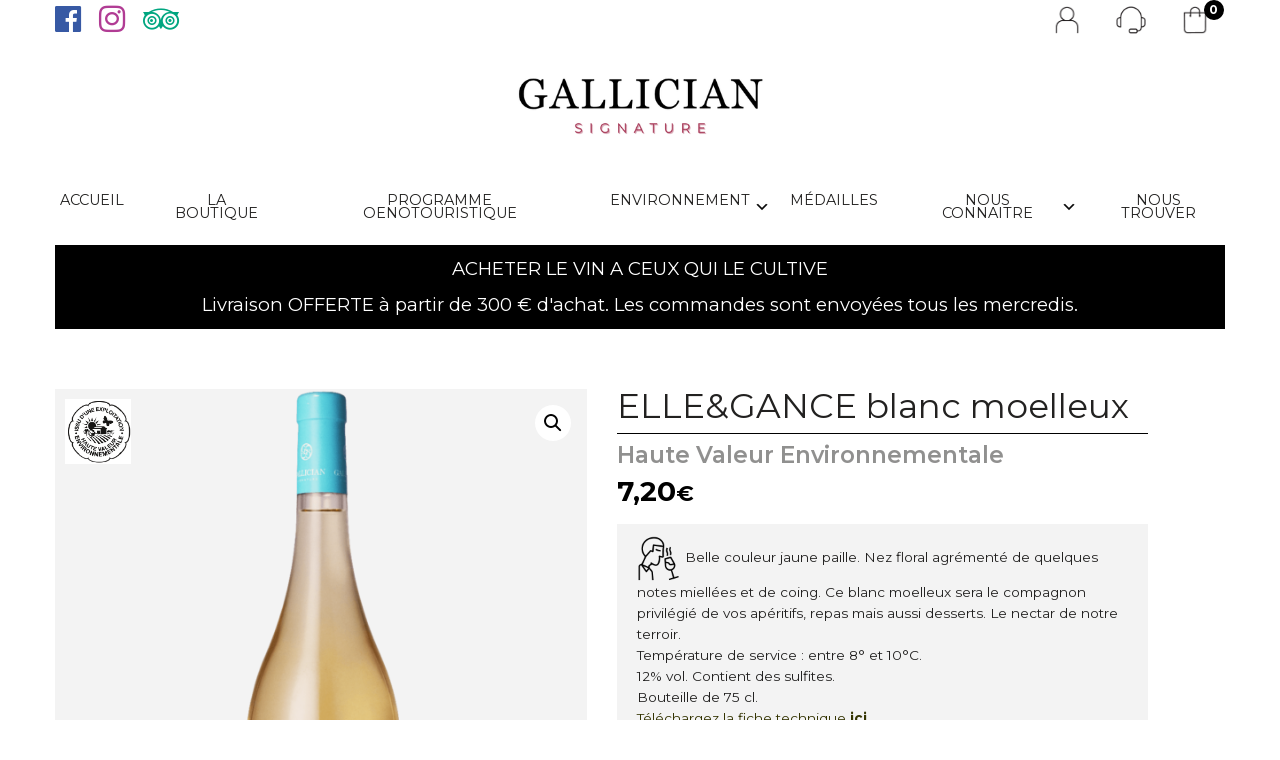

--- FILE ---
content_type: text/html; charset=UTF-8
request_url: https://www.gallician.com/produit/ellegance-blanc-moelleux/
body_size: 43283
content:
<!doctype html>
<!--[if lt IE 7]><html class="no-js ie ie6 lt-ie9 lt-ie8 lt-ie7"lang="fr-FR"> <![endif]-->
<!--[if IE 7]><html class="no-js ie ie7 lt-ie9 lt-ie8"lang="fr-FR"> <![endif]-->
<!--[if IE 8]><html class="no-js ie ie8 lt-ie9"lang="fr-FR"> <![endif]-->
<!--[if gt IE 8]><!--><html class="no-js"lang="fr-FR"> <!--<![endif]-->
<head>
    <meta charset="UTF-8" />
        
    <meta name="description" content="Une signature, notre engagement">
    <link rel="stylesheet" href="https://www.gallician.com/wp-content/themes/DirectProducteur/style.css" type="text/css" media="screen" />
    <meta http-equiv="Content-Type" content="text/html; charset=UTF-8" />
    <meta http-equiv="X-UA-Compatible" content="IE=edge">
    <meta name="viewport" content="width=device-width, initial-scale=1.0">
    <link rel="author" href="https://www.gallician.com/wp-content/themes/DirectProducteur/humans.txt" />
    <meta name="google-site-verification" content="SRzhj3S7msU_U1wPAemmTJRkxn2xVkLv7HR2-sn4MiA" />
    <link rel="pingback" href="https://www.gallician.com/xmlrpc.php" />
    <link href="https://fonts.googleapis.com/css?family=Montserrat:300,300i,400,400i,500,600,700,900" rel="stylesheet">
    <link href="https://fonts.googleapis.com/css?family=Lato:300,400,400i,700,900" rel="stylesheet">
    <link rel="stylesheet" href="https://use.fontawesome.com/releases/v5.1.1/css/all.css" integrity="sha384-O8whS3fhG2OnA5Kas0Y9l3cfpmYjapjI0E4theH4iuMD+pLhbf6JI0jIMfYcK3yZ" crossorigin="anonymous">
    <script type="text/javascript">var ajaxurl = "https://www.gallician.com/wp-admin/admin-ajax.php";</script><meta name='robots' content='index, follow, max-image-preview:large, max-snippet:-1, max-video-preview:-1' />
	<style>img:is([sizes="auto" i], [sizes^="auto," i]) { contain-intrinsic-size: 3000px 1500px }</style>
	
<!-- Google Tag Manager for WordPress by gtm4wp.com -->
<script data-cfasync="false" data-pagespeed-no-defer type="text/javascript">//<![CDATA[
	var gtm4wp_datalayer_name = "dataLayer";
	var dataLayer = dataLayer || [];
	const gtm4wp_use_sku_instead        = 0;
	const gtm4wp_id_prefix              = '';
	const gtm4wp_remarketing            = false;
	const gtm4wp_eec                    = 1;
	const gtm4wp_classicec              = false;
	const gtm4wp_currency               = 'EUR';
	const gtm4wp_product_per_impression = 0;
	const gtm4wp_needs_shipping_address = false;
	const gtm4wp_business_vertical      = 'retail';
	const gtm4wp_business_vertical_id   = 'id';
//]]>
</script>
<!-- End Google Tag Manager for WordPress by gtm4wp.com --><script type="text/javascript">
const gtm4wp_is_safari = /^((?!chrome|android).)*safari/i.test(navigator.userAgent);
if ( gtm4wp_is_safari ) {
	window.addEventListener('pageshow', function(event) {
		if ( event.persisted ) {
			// if Safari loads the page from cache usually by navigating with the back button
			// it creates issues with product list click tracking
			// therefore GTM4WP forces the page reload in this browser
			window.location.reload();
		}
	});
}
</script>
	<!-- This site is optimized with the Yoast SEO plugin v21.0 - https://yoast.com/wordpress/plugins/seo/ -->
	<title>ELLE&amp;GANCE blanc moelleux &bull; Gallician</title>
	<meta name="description" content="Léger et féminin, seul le sucre naturel du raisin est utilisé. Un process de vinification rigoureux et complexe permet de révéler au maximum les arômes. Le dosage précis de son acidité permet d&#039;obtenir de la fraicheur et une très belle vivacité en bouche.  Un vin pour toutes les occasions." />
	<link rel="canonical" href="https://www.gallician.com/produit/ellegance-blanc-moelleux/" />
	<meta property="og:locale" content="fr_FR" />
	<meta property="og:type" content="article" />
	<meta property="og:title" content="ELLE&amp;GANCE blanc moelleux &bull; Gallician" />
	<meta property="og:description" content="Léger et féminin, seul le sucre naturel du raisin est utilisé. Un process de vinification rigoureux et complexe permet de révéler au maximum les arômes. Le dosage précis de son acidité permet d&#039;obtenir de la fraicheur et une très belle vivacité en bouche.  Un vin pour toutes les occasions." />
	<meta property="og:url" content="https://www.gallician.com/produit/ellegance-blanc-moelleux/" />
	<meta property="og:site_name" content="Gallician" />
	<meta property="article:modified_time" content="2025-10-15T22:00:54+00:00" />
	<meta property="og:image" content="https://www.gallician.com/wp-content/uploads/sites/11/2021/09/ELLEGANCE1-min.png" />
	<meta property="og:image:width" content="1080" />
	<meta property="og:image:height" content="1080" />
	<meta property="og:image:type" content="image/png" />
	<meta name="twitter:card" content="summary_large_image" />
	<meta name="twitter:label1" content="Durée de lecture estimée" />
	<meta name="twitter:data1" content="3 minutes" />
	<script type="application/ld+json" class="yoast-schema-graph">{"@context":"https://schema.org","@graph":[{"@type":"WebPage","@id":"https://www.gallician.com/produit/ellegance-blanc-moelleux/","url":"https://www.gallician.com/produit/ellegance-blanc-moelleux/","name":"ELLE&amp;GANCE blanc moelleux &bull; Gallician","isPartOf":{"@id":"https://www.gallician.com/#website"},"primaryImageOfPage":{"@id":"https://www.gallician.com/produit/ellegance-blanc-moelleux/#primaryimage"},"image":{"@id":"https://www.gallician.com/produit/ellegance-blanc-moelleux/#primaryimage"},"thumbnailUrl":"https://www.gallician.com/wp-content/uploads/sites/11/2021/09/ELLEGANCE1-min.png","datePublished":"2021-09-14T08:27:14+00:00","dateModified":"2025-10-15T22:00:54+00:00","description":"Léger et féminin, seul le sucre naturel du raisin est utilisé. Un process de vinification rigoureux et complexe permet de révéler au maximum les arômes. Le dosage précis de son acidité permet d'obtenir de la fraicheur et une très belle vivacité en bouche.  Un vin pour toutes les occasions.","breadcrumb":{"@id":"https://www.gallician.com/produit/ellegance-blanc-moelleux/#breadcrumb"},"inLanguage":"fr-FR","potentialAction":[{"@type":"ReadAction","target":["https://www.gallician.com/produit/ellegance-blanc-moelleux/"]}]},{"@type":"ImageObject","inLanguage":"fr-FR","@id":"https://www.gallician.com/produit/ellegance-blanc-moelleux/#primaryimage","url":"https://www.gallician.com/wp-content/uploads/sites/11/2021/09/ELLEGANCE1-min.png","contentUrl":"https://www.gallician.com/wp-content/uploads/sites/11/2021/09/ELLEGANCE1-min.png","width":1080,"height":1080,"caption":"vin blanc moelleux camargue"},{"@type":"BreadcrumbList","@id":"https://www.gallician.com/produit/ellegance-blanc-moelleux/#breadcrumb","itemListElement":[{"@type":"ListItem","position":1,"name":"Accueil","item":"https://www.gallician.com/"},{"@type":"ListItem","position":2,"name":"La boutique","item":"https://www.gallician.com/boutique/"},{"@type":"ListItem","position":3,"name":"ELLE&amp;GANCE blanc moelleux"}]},{"@type":"WebSite","@id":"https://www.gallician.com/#website","url":"https://www.gallician.com/","name":"Gallician","description":"Une signature, notre engagement","potentialAction":[{"@type":"SearchAction","target":{"@type":"EntryPoint","urlTemplate":"https://www.gallician.com/?s={search_term_string}"},"query-input":"required name=search_term_string"}],"inLanguage":"fr-FR"}]}</script>
	<!-- / Yoast SEO plugin. -->


<link rel='dns-prefetch' href='//ajax.googleapis.com' />
<link rel='dns-prefetch' href='//code.jquery.com' />
<link rel='dns-prefetch' href='//maps.google.com' />
<link rel='dns-prefetch' href='//cdnjs.cloudflare.com' />

<!-- Google Tag Manager for WordPress by gtm4wp.com -->
<script data-cfasync="false" data-pagespeed-no-defer type="text/javascript">//<![CDATA[
	var dataLayer_content = {"cartContent":{"totals":{"applied_coupons":[],"discount_total":0,"subtotal":0,"total":0},"items":[]},"productRatingCounts":[],"productAverageRating":0,"productReviewCount":0,"productType":"simple","productIsVariable":0,"event":"gtm4wp.changeDetailViewEEC","ecommerce":{"currencyCode":"EUR","detail":{"products":[{"id":2120,"name":"ELLE&amp;GANCE blanc moelleux","sku":2120,"category":"Liquoreux","price":7.2,"stocklevel":null,"brand":"Blanc"}]}}};
	dataLayer.push( dataLayer_content );//]]>
</script>
<script data-cfasync="false">//<![CDATA[
(function(w,d,s,l,i){w[l]=w[l]||[];w[l].push({'gtm.start':
new Date().getTime(),event:'gtm.js'});var f=d.getElementsByTagName(s)[0],
j=d.createElement(s),dl=l!='dataLayer'?'&l='+l:'';j.async=true;j.src=
'//www.googletagmanager.com/gtm.'+'js?id='+i+dl;f.parentNode.insertBefore(j,f);
})(window,document,'script','dataLayer','GTM-NR9LZ6F');//]]>
</script>
<!-- End Google Tag Manager -->
<!-- End Google Tag Manager for WordPress by gtm4wp.com --><script type="text/javascript">
/* <![CDATA[ */
window._wpemojiSettings = {"baseUrl":"https:\/\/s.w.org\/images\/core\/emoji\/15.1.0\/72x72\/","ext":".png","svgUrl":"https:\/\/s.w.org\/images\/core\/emoji\/15.1.0\/svg\/","svgExt":".svg","source":{"concatemoji":"https:\/\/www.gallician.com\/wp-includes\/js\/wp-emoji-release.min.js?ver=6.8.1"}};
/*! This file is auto-generated */
!function(i,n){var o,s,e;function c(e){try{var t={supportTests:e,timestamp:(new Date).valueOf()};sessionStorage.setItem(o,JSON.stringify(t))}catch(e){}}function p(e,t,n){e.clearRect(0,0,e.canvas.width,e.canvas.height),e.fillText(t,0,0);var t=new Uint32Array(e.getImageData(0,0,e.canvas.width,e.canvas.height).data),r=(e.clearRect(0,0,e.canvas.width,e.canvas.height),e.fillText(n,0,0),new Uint32Array(e.getImageData(0,0,e.canvas.width,e.canvas.height).data));return t.every(function(e,t){return e===r[t]})}function u(e,t,n){switch(t){case"flag":return n(e,"\ud83c\udff3\ufe0f\u200d\u26a7\ufe0f","\ud83c\udff3\ufe0f\u200b\u26a7\ufe0f")?!1:!n(e,"\ud83c\uddfa\ud83c\uddf3","\ud83c\uddfa\u200b\ud83c\uddf3")&&!n(e,"\ud83c\udff4\udb40\udc67\udb40\udc62\udb40\udc65\udb40\udc6e\udb40\udc67\udb40\udc7f","\ud83c\udff4\u200b\udb40\udc67\u200b\udb40\udc62\u200b\udb40\udc65\u200b\udb40\udc6e\u200b\udb40\udc67\u200b\udb40\udc7f");case"emoji":return!n(e,"\ud83d\udc26\u200d\ud83d\udd25","\ud83d\udc26\u200b\ud83d\udd25")}return!1}function f(e,t,n){var r="undefined"!=typeof WorkerGlobalScope&&self instanceof WorkerGlobalScope?new OffscreenCanvas(300,150):i.createElement("canvas"),a=r.getContext("2d",{willReadFrequently:!0}),o=(a.textBaseline="top",a.font="600 32px Arial",{});return e.forEach(function(e){o[e]=t(a,e,n)}),o}function t(e){var t=i.createElement("script");t.src=e,t.defer=!0,i.head.appendChild(t)}"undefined"!=typeof Promise&&(o="wpEmojiSettingsSupports",s=["flag","emoji"],n.supports={everything:!0,everythingExceptFlag:!0},e=new Promise(function(e){i.addEventListener("DOMContentLoaded",e,{once:!0})}),new Promise(function(t){var n=function(){try{var e=JSON.parse(sessionStorage.getItem(o));if("object"==typeof e&&"number"==typeof e.timestamp&&(new Date).valueOf()<e.timestamp+604800&&"object"==typeof e.supportTests)return e.supportTests}catch(e){}return null}();if(!n){if("undefined"!=typeof Worker&&"undefined"!=typeof OffscreenCanvas&&"undefined"!=typeof URL&&URL.createObjectURL&&"undefined"!=typeof Blob)try{var e="postMessage("+f.toString()+"("+[JSON.stringify(s),u.toString(),p.toString()].join(",")+"));",r=new Blob([e],{type:"text/javascript"}),a=new Worker(URL.createObjectURL(r),{name:"wpTestEmojiSupports"});return void(a.onmessage=function(e){c(n=e.data),a.terminate(),t(n)})}catch(e){}c(n=f(s,u,p))}t(n)}).then(function(e){for(var t in e)n.supports[t]=e[t],n.supports.everything=n.supports.everything&&n.supports[t],"flag"!==t&&(n.supports.everythingExceptFlag=n.supports.everythingExceptFlag&&n.supports[t]);n.supports.everythingExceptFlag=n.supports.everythingExceptFlag&&!n.supports.flag,n.DOMReady=!1,n.readyCallback=function(){n.DOMReady=!0}}).then(function(){return e}).then(function(){var e;n.supports.everything||(n.readyCallback(),(e=n.source||{}).concatemoji?t(e.concatemoji):e.wpemoji&&e.twemoji&&(t(e.twemoji),t(e.wpemoji)))}))}((window,document),window._wpemojiSettings);
/* ]]> */
</script>
<link rel='stylesheet' id='font-awesome-css' href='https://www.gallician.com/wp-content/plugins/woocommerce-ajax-filters/berocket/assets/css/font-awesome.min.css?ver=6.8.1' type='text/css' media='all' />
<link rel='stylesheet' id='berocket_aapf_widget-style-css' href='https://www.gallician.com/wp-content/plugins/woocommerce-ajax-filters/assets/frontend/css/fullmain.min.css?ver=1.6.4.5' type='text/css' media='all' />
<style id='wp-emoji-styles-inline-css' type='text/css'>

	img.wp-smiley, img.emoji {
		display: inline !important;
		border: none !important;
		box-shadow: none !important;
		height: 1em !important;
		width: 1em !important;
		margin: 0 0.07em !important;
		vertical-align: -0.1em !important;
		background: none !important;
		padding: 0 !important;
	}
</style>
<link rel='stylesheet' id='wp-block-library-css' href='https://www.gallician.com/wp-includes/css/dist/block-library/style.min.css?ver=6.8.1' type='text/css' media='all' />
<style id='classic-theme-styles-inline-css' type='text/css'>
/*! This file is auto-generated */
.wp-block-button__link{color:#fff;background-color:#32373c;border-radius:9999px;box-shadow:none;text-decoration:none;padding:calc(.667em + 2px) calc(1.333em + 2px);font-size:1.125em}.wp-block-file__button{background:#32373c;color:#fff;text-decoration:none}
</style>
<style id='global-styles-inline-css' type='text/css'>
:root{--wp--preset--aspect-ratio--square: 1;--wp--preset--aspect-ratio--4-3: 4/3;--wp--preset--aspect-ratio--3-4: 3/4;--wp--preset--aspect-ratio--3-2: 3/2;--wp--preset--aspect-ratio--2-3: 2/3;--wp--preset--aspect-ratio--16-9: 16/9;--wp--preset--aspect-ratio--9-16: 9/16;--wp--preset--color--black: #000000;--wp--preset--color--cyan-bluish-gray: #abb8c3;--wp--preset--color--white: #ffffff;--wp--preset--color--pale-pink: #f78da7;--wp--preset--color--vivid-red: #cf2e2e;--wp--preset--color--luminous-vivid-orange: #ff6900;--wp--preset--color--luminous-vivid-amber: #fcb900;--wp--preset--color--light-green-cyan: #7bdcb5;--wp--preset--color--vivid-green-cyan: #00d084;--wp--preset--color--pale-cyan-blue: #8ed1fc;--wp--preset--color--vivid-cyan-blue: #0693e3;--wp--preset--color--vivid-purple: #9b51e0;--wp--preset--gradient--vivid-cyan-blue-to-vivid-purple: linear-gradient(135deg,rgba(6,147,227,1) 0%,rgb(155,81,224) 100%);--wp--preset--gradient--light-green-cyan-to-vivid-green-cyan: linear-gradient(135deg,rgb(122,220,180) 0%,rgb(0,208,130) 100%);--wp--preset--gradient--luminous-vivid-amber-to-luminous-vivid-orange: linear-gradient(135deg,rgba(252,185,0,1) 0%,rgba(255,105,0,1) 100%);--wp--preset--gradient--luminous-vivid-orange-to-vivid-red: linear-gradient(135deg,rgba(255,105,0,1) 0%,rgb(207,46,46) 100%);--wp--preset--gradient--very-light-gray-to-cyan-bluish-gray: linear-gradient(135deg,rgb(238,238,238) 0%,rgb(169,184,195) 100%);--wp--preset--gradient--cool-to-warm-spectrum: linear-gradient(135deg,rgb(74,234,220) 0%,rgb(151,120,209) 20%,rgb(207,42,186) 40%,rgb(238,44,130) 60%,rgb(251,105,98) 80%,rgb(254,248,76) 100%);--wp--preset--gradient--blush-light-purple: linear-gradient(135deg,rgb(255,206,236) 0%,rgb(152,150,240) 100%);--wp--preset--gradient--blush-bordeaux: linear-gradient(135deg,rgb(254,205,165) 0%,rgb(254,45,45) 50%,rgb(107,0,62) 100%);--wp--preset--gradient--luminous-dusk: linear-gradient(135deg,rgb(255,203,112) 0%,rgb(199,81,192) 50%,rgb(65,88,208) 100%);--wp--preset--gradient--pale-ocean: linear-gradient(135deg,rgb(255,245,203) 0%,rgb(182,227,212) 50%,rgb(51,167,181) 100%);--wp--preset--gradient--electric-grass: linear-gradient(135deg,rgb(202,248,128) 0%,rgb(113,206,126) 100%);--wp--preset--gradient--midnight: linear-gradient(135deg,rgb(2,3,129) 0%,rgb(40,116,252) 100%);--wp--preset--font-size--small: 13px;--wp--preset--font-size--medium: 20px;--wp--preset--font-size--large: 36px;--wp--preset--font-size--x-large: 42px;--wp--preset--spacing--20: 0.44rem;--wp--preset--spacing--30: 0.67rem;--wp--preset--spacing--40: 1rem;--wp--preset--spacing--50: 1.5rem;--wp--preset--spacing--60: 2.25rem;--wp--preset--spacing--70: 3.38rem;--wp--preset--spacing--80: 5.06rem;--wp--preset--shadow--natural: 6px 6px 9px rgba(0, 0, 0, 0.2);--wp--preset--shadow--deep: 12px 12px 50px rgba(0, 0, 0, 0.4);--wp--preset--shadow--sharp: 6px 6px 0px rgba(0, 0, 0, 0.2);--wp--preset--shadow--outlined: 6px 6px 0px -3px rgba(255, 255, 255, 1), 6px 6px rgba(0, 0, 0, 1);--wp--preset--shadow--crisp: 6px 6px 0px rgba(0, 0, 0, 1);}:where(.is-layout-flex){gap: 0.5em;}:where(.is-layout-grid){gap: 0.5em;}body .is-layout-flex{display: flex;}.is-layout-flex{flex-wrap: wrap;align-items: center;}.is-layout-flex > :is(*, div){margin: 0;}body .is-layout-grid{display: grid;}.is-layout-grid > :is(*, div){margin: 0;}:where(.wp-block-columns.is-layout-flex){gap: 2em;}:where(.wp-block-columns.is-layout-grid){gap: 2em;}:where(.wp-block-post-template.is-layout-flex){gap: 1.25em;}:where(.wp-block-post-template.is-layout-grid){gap: 1.25em;}.has-black-color{color: var(--wp--preset--color--black) !important;}.has-cyan-bluish-gray-color{color: var(--wp--preset--color--cyan-bluish-gray) !important;}.has-white-color{color: var(--wp--preset--color--white) !important;}.has-pale-pink-color{color: var(--wp--preset--color--pale-pink) !important;}.has-vivid-red-color{color: var(--wp--preset--color--vivid-red) !important;}.has-luminous-vivid-orange-color{color: var(--wp--preset--color--luminous-vivid-orange) !important;}.has-luminous-vivid-amber-color{color: var(--wp--preset--color--luminous-vivid-amber) !important;}.has-light-green-cyan-color{color: var(--wp--preset--color--light-green-cyan) !important;}.has-vivid-green-cyan-color{color: var(--wp--preset--color--vivid-green-cyan) !important;}.has-pale-cyan-blue-color{color: var(--wp--preset--color--pale-cyan-blue) !important;}.has-vivid-cyan-blue-color{color: var(--wp--preset--color--vivid-cyan-blue) !important;}.has-vivid-purple-color{color: var(--wp--preset--color--vivid-purple) !important;}.has-black-background-color{background-color: var(--wp--preset--color--black) !important;}.has-cyan-bluish-gray-background-color{background-color: var(--wp--preset--color--cyan-bluish-gray) !important;}.has-white-background-color{background-color: var(--wp--preset--color--white) !important;}.has-pale-pink-background-color{background-color: var(--wp--preset--color--pale-pink) !important;}.has-vivid-red-background-color{background-color: var(--wp--preset--color--vivid-red) !important;}.has-luminous-vivid-orange-background-color{background-color: var(--wp--preset--color--luminous-vivid-orange) !important;}.has-luminous-vivid-amber-background-color{background-color: var(--wp--preset--color--luminous-vivid-amber) !important;}.has-light-green-cyan-background-color{background-color: var(--wp--preset--color--light-green-cyan) !important;}.has-vivid-green-cyan-background-color{background-color: var(--wp--preset--color--vivid-green-cyan) !important;}.has-pale-cyan-blue-background-color{background-color: var(--wp--preset--color--pale-cyan-blue) !important;}.has-vivid-cyan-blue-background-color{background-color: var(--wp--preset--color--vivid-cyan-blue) !important;}.has-vivid-purple-background-color{background-color: var(--wp--preset--color--vivid-purple) !important;}.has-black-border-color{border-color: var(--wp--preset--color--black) !important;}.has-cyan-bluish-gray-border-color{border-color: var(--wp--preset--color--cyan-bluish-gray) !important;}.has-white-border-color{border-color: var(--wp--preset--color--white) !important;}.has-pale-pink-border-color{border-color: var(--wp--preset--color--pale-pink) !important;}.has-vivid-red-border-color{border-color: var(--wp--preset--color--vivid-red) !important;}.has-luminous-vivid-orange-border-color{border-color: var(--wp--preset--color--luminous-vivid-orange) !important;}.has-luminous-vivid-amber-border-color{border-color: var(--wp--preset--color--luminous-vivid-amber) !important;}.has-light-green-cyan-border-color{border-color: var(--wp--preset--color--light-green-cyan) !important;}.has-vivid-green-cyan-border-color{border-color: var(--wp--preset--color--vivid-green-cyan) !important;}.has-pale-cyan-blue-border-color{border-color: var(--wp--preset--color--pale-cyan-blue) !important;}.has-vivid-cyan-blue-border-color{border-color: var(--wp--preset--color--vivid-cyan-blue) !important;}.has-vivid-purple-border-color{border-color: var(--wp--preset--color--vivid-purple) !important;}.has-vivid-cyan-blue-to-vivid-purple-gradient-background{background: var(--wp--preset--gradient--vivid-cyan-blue-to-vivid-purple) !important;}.has-light-green-cyan-to-vivid-green-cyan-gradient-background{background: var(--wp--preset--gradient--light-green-cyan-to-vivid-green-cyan) !important;}.has-luminous-vivid-amber-to-luminous-vivid-orange-gradient-background{background: var(--wp--preset--gradient--luminous-vivid-amber-to-luminous-vivid-orange) !important;}.has-luminous-vivid-orange-to-vivid-red-gradient-background{background: var(--wp--preset--gradient--luminous-vivid-orange-to-vivid-red) !important;}.has-very-light-gray-to-cyan-bluish-gray-gradient-background{background: var(--wp--preset--gradient--very-light-gray-to-cyan-bluish-gray) !important;}.has-cool-to-warm-spectrum-gradient-background{background: var(--wp--preset--gradient--cool-to-warm-spectrum) !important;}.has-blush-light-purple-gradient-background{background: var(--wp--preset--gradient--blush-light-purple) !important;}.has-blush-bordeaux-gradient-background{background: var(--wp--preset--gradient--blush-bordeaux) !important;}.has-luminous-dusk-gradient-background{background: var(--wp--preset--gradient--luminous-dusk) !important;}.has-pale-ocean-gradient-background{background: var(--wp--preset--gradient--pale-ocean) !important;}.has-electric-grass-gradient-background{background: var(--wp--preset--gradient--electric-grass) !important;}.has-midnight-gradient-background{background: var(--wp--preset--gradient--midnight) !important;}.has-small-font-size{font-size: var(--wp--preset--font-size--small) !important;}.has-medium-font-size{font-size: var(--wp--preset--font-size--medium) !important;}.has-large-font-size{font-size: var(--wp--preset--font-size--large) !important;}.has-x-large-font-size{font-size: var(--wp--preset--font-size--x-large) !important;}
:where(.wp-block-post-template.is-layout-flex){gap: 1.25em;}:where(.wp-block-post-template.is-layout-grid){gap: 1.25em;}
:where(.wp-block-columns.is-layout-flex){gap: 2em;}:where(.wp-block-columns.is-layout-grid){gap: 2em;}
:root :where(.wp-block-pullquote){font-size: 1.5em;line-height: 1.6;}
</style>
<link rel='stylesheet' id='photoswipe-css' href='https://www.gallician.com/wp-content/plugins/woocommerce/assets/css/photoswipe/photoswipe.min.css?ver=9.9.6' type='text/css' media='all' />
<link rel='stylesheet' id='photoswipe-default-skin-css' href='https://www.gallician.com/wp-content/plugins/woocommerce/assets/css/photoswipe/default-skin/default-skin.min.css?ver=9.9.6' type='text/css' media='all' />
<link rel='stylesheet' id='woocommerce-layout-css' href='https://www.gallician.com/wp-content/plugins/woocommerce/assets/css/woocommerce-layout.css?ver=9.9.6' type='text/css' media='all' />
<link rel='stylesheet' id='woocommerce-smallscreen-css' href='https://www.gallician.com/wp-content/plugins/woocommerce/assets/css/woocommerce-smallscreen.css?ver=9.9.6' type='text/css' media='only screen and (max-width: 768px)' />
<link rel='stylesheet' id='woocommerce-general-css' href='https://www.gallician.com/wp-content/plugins/woocommerce/assets/css/woocommerce.css?ver=9.9.6' type='text/css' media='all' />
<style id='woocommerce-inline-inline-css' type='text/css'>
.woocommerce form .form-row .required { visibility: visible; }
</style>
<link rel='stylesheet' id='brands-styles-css' href='https://www.gallician.com/wp-content/plugins/woocommerce/assets/css/brands.css?ver=9.9.6' type='text/css' media='all' />
<link rel='stylesheet' id='main-stylesheet-css' href='https://www.gallician.com/wp-content/themes/DirectProducteur/dist/assets/css/app.css?ver=2.10.6' type='text/css' media='all' />
<link rel='stylesheet' id='jquery-ui-css-css' href='https://code.jquery.com/ui/1.12.1/themes/base/jquery-ui.css?ver=1.12.1' type='text/css' media='all' />
<link rel='stylesheet' id='dashicons-css' href='https://www.gallician.com/wp-includes/css/dashicons.min.css?ver=6.8.1' type='text/css' media='all' />
<script type="text/javascript" src="https://ajax.googleapis.com/ajax/libs/jquery/3.2.1/jquery.min.js?ver=3.2.1" id="jquery-js"></script>
<script type="text/javascript" src="https://www.gallician.com/wp-content/plugins/woocommerce/assets/js/jquery-blockui/jquery.blockUI.min.js?ver=2.7.0-wc.9.9.6" id="jquery-blockui-js" defer="defer" data-wp-strategy="defer"></script>
<script type="text/javascript" id="wc-add-to-cart-js-extra">
/* <![CDATA[ */
var wc_add_to_cart_params = {"ajax_url":"\/wp-admin\/admin-ajax.php","wc_ajax_url":"\/?wc-ajax=%%endpoint%%","i18n_view_cart":"Voir le panier","cart_url":"https:\/\/www.gallician.com\/panier\/","is_cart":"","cart_redirect_after_add":"no"};
/* ]]> */
</script>
<script type="text/javascript" src="https://www.gallician.com/wp-content/plugins/woocommerce/assets/js/frontend/add-to-cart.min.js?ver=9.9.6" id="wc-add-to-cart-js" defer="defer" data-wp-strategy="defer"></script>
<script type="text/javascript" src="https://www.gallician.com/wp-content/plugins/woocommerce/assets/js/zoom/jquery.zoom.min.js?ver=1.7.21-wc.9.9.6" id="zoom-js" defer="defer" data-wp-strategy="defer"></script>
<script type="text/javascript" src="https://www.gallician.com/wp-content/plugins/woocommerce/assets/js/flexslider/jquery.flexslider.min.js?ver=2.7.2-wc.9.9.6" id="flexslider-js" defer="defer" data-wp-strategy="defer"></script>
<script type="text/javascript" src="https://www.gallician.com/wp-content/plugins/woocommerce/assets/js/photoswipe/photoswipe.min.js?ver=4.1.1-wc.9.9.6" id="photoswipe-js" defer="defer" data-wp-strategy="defer"></script>
<script type="text/javascript" src="https://www.gallician.com/wp-content/plugins/woocommerce/assets/js/photoswipe/photoswipe-ui-default.min.js?ver=4.1.1-wc.9.9.6" id="photoswipe-ui-default-js" defer="defer" data-wp-strategy="defer"></script>
<script type="text/javascript" id="wc-single-product-js-extra">
/* <![CDATA[ */
var wc_single_product_params = {"i18n_required_rating_text":"Veuillez s\u00e9lectionner une note","i18n_rating_options":["1\u00a0\u00e9toile sur 5","2\u00a0\u00e9toiles sur 5","3\u00a0\u00e9toiles sur 5","4\u00a0\u00e9toiles sur 5","5\u00a0\u00e9toiles sur 5"],"i18n_product_gallery_trigger_text":"Voir la galerie d\u2019images en plein \u00e9cran","review_rating_required":"yes","flexslider":{"rtl":false,"animation":"slide","smoothHeight":true,"directionNav":false,"controlNav":"thumbnails","slideshow":false,"animationSpeed":500,"animationLoop":false,"allowOneSlide":false},"zoom_enabled":"1","zoom_options":[],"photoswipe_enabled":"1","photoswipe_options":{"shareEl":false,"closeOnScroll":false,"history":false,"hideAnimationDuration":0,"showAnimationDuration":0},"flexslider_enabled":"1"};
/* ]]> */
</script>
<script type="text/javascript" src="https://www.gallician.com/wp-content/plugins/woocommerce/assets/js/frontend/single-product.min.js?ver=9.9.6" id="wc-single-product-js" defer="defer" data-wp-strategy="defer"></script>
<script type="text/javascript" src="https://www.gallician.com/wp-content/plugins/woocommerce/assets/js/js-cookie/js.cookie.min.js?ver=2.1.4-wc.9.9.6" id="js-cookie-js" defer="defer" data-wp-strategy="defer"></script>
<script type="text/javascript" id="woocommerce-js-extra">
/* <![CDATA[ */
var woocommerce_params = {"ajax_url":"\/wp-admin\/admin-ajax.php","wc_ajax_url":"\/?wc-ajax=%%endpoint%%","i18n_password_show":"Afficher le mot de passe","i18n_password_hide":"Masquer le mot de passe"};
/* ]]> */
</script>
<script type="text/javascript" src="https://www.gallician.com/wp-content/plugins/woocommerce/assets/js/frontend/woocommerce.min.js?ver=9.9.6" id="woocommerce-js" defer="defer" data-wp-strategy="defer"></script>
<script type="text/javascript" src="https://code.jquery.com/jquery-1.12.3.min.js?ver=3" id="UPSjquery-js"></script>
<script type="text/javascript" src="https://maps.google.com/maps/api/js?sensor=false&amp;libraries=geometry&amp;key=AIzaSyAkpxkAP5AlfeWgP7ayKVGGYq-GGe8XvBk&amp;ver=3" id="googlemaps-js"></script>
<script type="text/javascript" src="https://www.gallician.com/wp-content/plugins/woocommerce_ups/assets/js/upsAccessPointWidget.js?ver=3" id="upsAccessPointWidget-js"></script>
<script type="text/javascript" src="https://www.gallician.com/wp-content/plugins/duracelltomi-google-tag-manager/js/gtm4wp-woocommerce-enhanced.js?ver=1.14.2" id="gtm4wp-woocommerce-enhanced-js"></script>
<link rel="https://api.w.org/" href="https://www.gallician.com/wp-json/" /><link rel="alternate" title="JSON" type="application/json" href="https://www.gallician.com/wp-json/wp/v2/product/2120" /><link rel="EditURI" type="application/rsd+xml" title="RSD" href="https://www.gallician.com/xmlrpc.php?rsd" />
<meta name="generator" content="WordPress 6.8.1" />
<meta name="generator" content="WooCommerce 9.9.6" />
<link rel='shortlink' href='https://www.gallician.com/?p=2120' />
<link rel="alternate" title="oEmbed (JSON)" type="application/json+oembed" href="https://www.gallician.com/wp-json/oembed/1.0/embed?url=https%3A%2F%2Fwww.gallician.com%2Fproduit%2Fellegance-blanc-moelleux%2F" />
<link rel="alternate" title="oEmbed (XML)" type="text/xml+oembed" href="https://www.gallician.com/wp-json/oembed/1.0/embed?url=https%3A%2F%2Fwww.gallician.com%2Fproduit%2Fellegance-blanc-moelleux%2F&#038;format=xml" />

<!-- This website runs the Product Feed PRO for WooCommerce by AdTribes.io plugin - version 12.8.9 -->
<style></style>	<noscript><style>.woocommerce-product-gallery{ opacity: 1 !important; }</style></noscript>
	<link rel="icon" href="https://www.gallician.com/wp-content/uploads/sites/11/2018/09/cropped-favicon-32x32.jpg" sizes="32x32" />
<link rel="icon" href="https://www.gallician.com/wp-content/uploads/sites/11/2018/09/cropped-favicon-192x192.jpg" sizes="192x192" />
<link rel="apple-touch-icon" href="https://www.gallician.com/wp-content/uploads/sites/11/2018/09/cropped-favicon-180x180.jpg" />
<meta name="msapplication-TileImage" content="https://www.gallician.com/wp-content/uploads/sites/11/2018/09/cropped-favicon-270x270.jpg" />

    <!-- Global site tag (gtag.js) - Google Ads: 10790233745 -->
    <script async src="https://www.googletagmanager.com/gtag/js?id=AW-10790233745"></script>
    <script>
        window.dataLayer = window.dataLayer || [];
        function gtag(){dataLayer.push(arguments);}
        gtag('js', new Date());

        gtag('config', 'AW-10790233745');
    </script>
	
	</head>
	<body class="wp-singular product-template-default single single-product postid-2120 wp-theme-DirectProducteur theme-DirectProducteur woocommerce woocommerce-page woocommerce-no-js" data-template="base.twig">		<div class="main-wrapper"><header class="header">
    <div class="pre-header">
        <div class="row grid-x">
            <div class="large-4 medium-5 small-4 cell text-left">
                <ul class="social-networks">                        <li>
                            <a href="https://www.facebook.com/cave.gallician/?epa=SEARCH_BOX" target="_blank" class="facebook" title="FacebookGallician"><i class="fab fa-facebook-f"></i></a>
                        </li>                    <li>
                        <a href="https://www.instagram.com/gallician_signature/?hl=fr" target="_blank" class="instagram" title="InstagramGallician"><i class="fab fa-instagram"></i></a>
                    </li>                    <li>
                        <a href="https://www.tripadvisor.fr/Attraction_Review-g1580906-d16875287-Reviews-Cave_Gallician_Signature-Vauvert_Gard_Occitanie.html" target="_blank" class="trip_advisor" title="TripAdvisorGallician"><i class="fab fa-tripadvisor"></i></a>
                    </li>                </ul>
            </div>

            <div class="large-8 medium-7 small-8 cell text-right">
                <ul class="tools">
                    <li>
                        <a href="https://www.gallician.com/mon-compte/" class="account-link">
                            <i></i>
                        </a>
                    </li>                        <li>
                            <a href="tel:0411937434" class="js-customer-service customer-service">
                                <i></i>
                                <span><strong>Service client :</strong>04 11 93 74 34</span>
                            </a>
                        </li>                    <li>
                        <a href="#" class="js-open-mini-cart open-mini-cart">
                            <i></i>
                            <span class="count"><span>0</span></span>
                        </a>
                    </li>
                    <li style="display : none;">
                        <a href="#" class="js-search-opener">
                            <i class="fas fa-search"></i>
                        </a>
                    </li>
                </ul>
            </div>
        </div>
    </div>

    <div class="menu-header">
        <div class="grid-x row">
            <div class="large-2 medium-3 small-5 cell text-left logo">
                <a href="https://www.gallician.com" title="GallicianUne signature, notre engagement"><img src="https://www.gallician.com/wp-content/uploads/sites/11/2025/10/Votre-texte-de-paragraphe-140-x-80-mm-2.png" alt="Gallician" /></a>
            </div>

            <div class="large-10 medium-9 small-7 cell text-right main-menu">	<ul>		<li class=" menu-item menu-item-type-post_type menu-item-object-page menu-item-home menu-item-132">
			<a target="" href="https://www.gallician.com/">Accueil
			</a>		</li>		<li class=" menu-item menu-item-type-post_type menu-item-object-page menu-item-242">
			<a target="" href="https://www.gallician.com/boutique/">La boutique
			</a>		</li>		<li class=" menu-item menu-item-type-post_type menu-item-object-page menu-item-3267">
			<a target="" href="https://www.gallician.com/programme-oenotouristique/">Programme Oenotouristique
			</a>		</li>		<li class=" menu-item menu-item-type-custom menu-item-object-custom menu-item-2187 menu-item-has-children">
			<a target="" href="#">Environnement
			</a>	<ul>		<li class=" menu-item menu-item-type-post_type menu-item-object-page menu-item-932">
			<a target="" href="https://www.gallician.com/les-roselieres-sauvages-et-lagriculture-viticole-bio-en-camargue/">Le BIO !
			</a>		</li>		<li class=" menu-item menu-item-type-post_type menu-item-object-page menu-item-1791">
			<a target="" href="https://www.gallician.com/cooperateur-certification-hve/">HVE !
			</a>		</li>	</ul>		</li>		<li class=" menu-item menu-item-type-post_type menu-item-object-page menu-item-1792">
			<a target="" href="https://www.gallician.com/medailles-concours-general-agricole-2020/">Médailles
			</a>		</li>		<li class=" menu-item menu-item-type-custom menu-item-object-custom menu-item-1789 menu-item-has-children">
			<a target="" href="#">Nous connaitre
			</a>	<ul>		<li class=" menu-item menu-item-type-post_type menu-item-object-page menu-item-2188">
			<a target="" href="https://www.gallician.com/le-terroir-de-camargue/">Vidéo
			</a>		</li>		<li class=" menu-item menu-item-type-post_type menu-item-object-page menu-item-330">
			<a target="" href="https://www.gallician.com/notre-identite/">Notre identité
			</a>		</li>		<li class=" menu-item menu-item-type-post_type menu-item-object-page menu-item-1790">
			<a target="" href="https://www.gallician.com/decouvrir-nos-vins/">Découvrir nos vins
			</a>		</li>		<li class=" menu-item menu-item-type-post_type menu-item-object-page menu-item-505">
			<a target="" href="https://www.gallician.com/le-terroir/">Le terroir
			</a>		</li>	</ul>		</li>		<li class=" menu-item menu-item-type-post_type menu-item-object-page menu-item-522">
			<a target="" href="https://www.gallician.com/nous-trouver/">Nous trouver
			</a>		</li>	</ul> 
                <a href="https://www.gallician.com/mon-compte/" class="account-link">
                    <i></i>
                </a>                    <a href="tel:0411937434" class="js-customer-service customer-service">
                        <i></i>
                        <span><strong>Service client :</strong>04 11 93 74 34</span>
                    </a>

                <a href="#" class="js-open-mini-cart open-mini-cart">
                    <i></i>
                    <span class="count"><span>0</span></span>
                </a>

                <a href="#" class="menu-opener js-menu-opener">
                    <i></i>
                </a>
            </div>


        </div>
    </div>

</header>

<div class="grid-x row no-fixed-header">
    <div class="small-12 cell text-center logo">
        <a href="https://www.gallician.com" title="GallicianUne signature, notre engagement"><img src="https://www.gallician.com/wp-content/uploads/sites/11/2025/10/Votre-texte-de-paragraphe-140-x-80-mm-2.png" alt="Gallician" /></a>
        <a href="#" class="menu-opener js-menu-opener"></a>
    </div>

    <div class="small-12 cell text-center main-menu no-fixed-menu">	<ul>		<li class=" menu-item menu-item-type-post_type menu-item-object-page menu-item-home menu-item-132">
			<a target="" href="https://www.gallician.com/">Accueil
			</a>		</li>		<li class=" menu-item menu-item-type-post_type menu-item-object-page menu-item-242">
			<a target="" href="https://www.gallician.com/boutique/">La boutique
			</a>		</li>		<li class=" menu-item menu-item-type-post_type menu-item-object-page menu-item-3267">
			<a target="" href="https://www.gallician.com/programme-oenotouristique/">Programme Oenotouristique
			</a>		</li>		<li class=" menu-item menu-item-type-custom menu-item-object-custom menu-item-2187 menu-item-has-children">
			<a target="" href="#">Environnement
			</a>	<ul>		<li class=" menu-item menu-item-type-post_type menu-item-object-page menu-item-932">
			<a target="" href="https://www.gallician.com/les-roselieres-sauvages-et-lagriculture-viticole-bio-en-camargue/">Le BIO !
			</a>		</li>		<li class=" menu-item menu-item-type-post_type menu-item-object-page menu-item-1791">
			<a target="" href="https://www.gallician.com/cooperateur-certification-hve/">HVE !
			</a>		</li>	</ul>		</li>		<li class=" menu-item menu-item-type-post_type menu-item-object-page menu-item-1792">
			<a target="" href="https://www.gallician.com/medailles-concours-general-agricole-2020/">Médailles
			</a>		</li>		<li class=" menu-item menu-item-type-custom menu-item-object-custom menu-item-1789 menu-item-has-children">
			<a target="" href="#">Nous connaitre
			</a>	<ul>		<li class=" menu-item menu-item-type-post_type menu-item-object-page menu-item-2188">
			<a target="" href="https://www.gallician.com/le-terroir-de-camargue/">Vidéo
			</a>		</li>		<li class=" menu-item menu-item-type-post_type menu-item-object-page menu-item-330">
			<a target="" href="https://www.gallician.com/notre-identite/">Notre identité
			</a>		</li>		<li class=" menu-item menu-item-type-post_type menu-item-object-page menu-item-1790">
			<a target="" href="https://www.gallician.com/decouvrir-nos-vins/">Découvrir nos vins
			</a>		</li>		<li class=" menu-item menu-item-type-post_type menu-item-object-page menu-item-505">
			<a target="" href="https://www.gallician.com/le-terroir/">Le terroir
			</a>		</li>	</ul>		</li>		<li class=" menu-item menu-item-type-post_type menu-item-object-page menu-item-522">
			<a target="" href="https://www.gallician.com/nous-trouver/">Nous trouver
			</a>		</li>	</ul>    </div>

</div>    <div class="grid-x row grid-margin-x marketing_message light-text">
        <div class="small-12 cell text-center">ACHETER LE VIN A CEUX QUI LE CULTIVE<br />
<br />
Livraison OFFERTE à partir de 300 € d'achat. Les commandes sont envoyées tous les mercredis.
        </div>
    </div>
<div class="page-content">
    <div class="row grid-x grid-padding-x">
        <div class="small-12 cell">
            
            <div class="title-block">
                <div class="breadcrumb">                </div>
            </div>
<div id="product-2120"class="row grid-x grid-padding-x product type-product post-2120 status-publish first instock product_cat-blanc product_cat-liquoreux has-post-thumbnail taxable shipping-taxable purchasable product-type-simple">
    <div class="small-12 cell"><div class="woocommerce-notices-wrapper"></div>    </div>
    <div class="summary entry-summary medium-5 small-12 cell gallery-block"><div class="woocommerce-product-gallery woocommerce-product-gallery--with-images woocommerce-product-gallery--columns-4 images" data-columns="4" style="opacity: 0; transition: opacity .25s ease-in-out;">		<span class="bio-logo">
			<img src="https://www.gallician.com/wp-content/uploads/sites/11/2021/04/logo-HVE.png" alt="logo HVE" />
		</span>
	<figure class="woocommerce-product-gallery__wrapper"><div data-thumb="https://www.gallician.com/wp-content/uploads/sites/11/2021/09/ELLEGANCE1-min-100x100.png" data-thumb-alt="Vin blanc moelleux" data-thumb-srcset="https://www.gallician.com/wp-content/uploads/sites/11/2021/09/ELLEGANCE1-min-100x100.png 100w, https://www.gallician.com/wp-content/uploads/sites/11/2021/09/ELLEGANCE1-min-300x300.png 300w, https://www.gallician.com/wp-content/uploads/sites/11/2021/09/ELLEGANCE1-min-1024x1024.png 1024w, https://www.gallician.com/wp-content/uploads/sites/11/2021/09/ELLEGANCE1-min-150x150.png 150w, https://www.gallician.com/wp-content/uploads/sites/11/2021/09/ELLEGANCE1-min-768x768.png 768w, https://www.gallician.com/wp-content/uploads/sites/11/2021/09/ELLEGANCE1-min-600x600.png 600w, https://www.gallician.com/wp-content/uploads/sites/11/2021/09/ELLEGANCE1-min-380x380.png 380w, https://www.gallician.com/wp-content/uploads/sites/11/2021/09/ELLEGANCE1-min-360x360.png 360w, https://www.gallician.com/wp-content/uploads/sites/11/2021/09/ELLEGANCE1-min-550x550.png 550w, https://www.gallician.com/wp-content/uploads/sites/11/2021/09/ELLEGANCE1-min-650x650.png 650w, https://www.gallician.com/wp-content/uploads/sites/11/2021/09/ELLEGANCE1-min.png 1080w"  data-thumb-sizes="(max-width: 100px) 100vw, 100px" class="woocommerce-product-gallery__image"><a href="https://www.gallician.com/wp-content/uploads/sites/11/2021/09/ELLEGANCE1-min.png"><img width="600" height="600" src="https://www.gallician.com/wp-content/uploads/sites/11/2021/09/ELLEGANCE1-min-600x600.png" class="wp-post-image" alt="Vin blanc moelleux" data-caption="vin blanc moelleux camargue " data-src="https://www.gallician.com/wp-content/uploads/sites/11/2021/09/ELLEGANCE1-min.png" data-large_image="https://www.gallician.com/wp-content/uploads/sites/11/2021/09/ELLEGANCE1-min.png" data-large_image_width="1080" data-large_image_height="1080" decoding="async" loading="lazy" srcset="https://www.gallician.com/wp-content/uploads/sites/11/2021/09/ELLEGANCE1-min-600x600.png 600w, https://www.gallician.com/wp-content/uploads/sites/11/2021/09/ELLEGANCE1-min-300x300.png 300w, https://www.gallician.com/wp-content/uploads/sites/11/2021/09/ELLEGANCE1-min-1024x1024.png 1024w, https://www.gallician.com/wp-content/uploads/sites/11/2021/09/ELLEGANCE1-min-150x150.png 150w, https://www.gallician.com/wp-content/uploads/sites/11/2021/09/ELLEGANCE1-min-768x768.png 768w, https://www.gallician.com/wp-content/uploads/sites/11/2021/09/ELLEGANCE1-min-100x100.png 100w, https://www.gallician.com/wp-content/uploads/sites/11/2021/09/ELLEGANCE1-min-380x380.png 380w, https://www.gallician.com/wp-content/uploads/sites/11/2021/09/ELLEGANCE1-min-360x360.png 360w, https://www.gallician.com/wp-content/uploads/sites/11/2021/09/ELLEGANCE1-min-550x550.png 550w, https://www.gallician.com/wp-content/uploads/sites/11/2021/09/ELLEGANCE1-min-650x650.png 650w, https://www.gallician.com/wp-content/uploads/sites/11/2021/09/ELLEGANCE1-min.png 1080w" sizes="auto, (max-width: 600px) 100vw, 600px" /></a></div><div data-thumb="https://www.gallician.com/wp-content/uploads/sites/11/2021/09/ELLEGANCE-min-100x100.png" data-thumb-alt="Elle &amp; Gance" data-thumb-srcset="https://www.gallician.com/wp-content/uploads/sites/11/2021/09/ELLEGANCE-min-100x100.png 100w, https://www.gallician.com/wp-content/uploads/sites/11/2021/09/ELLEGANCE-min-300x300.png 300w, https://www.gallician.com/wp-content/uploads/sites/11/2021/09/ELLEGANCE-min-150x150.png 150w, https://www.gallician.com/wp-content/uploads/sites/11/2021/09/ELLEGANCE-min-600x600.png 600w, https://www.gallician.com/wp-content/uploads/sites/11/2021/09/ELLEGANCE-min-380x380.png 380w, https://www.gallician.com/wp-content/uploads/sites/11/2021/09/ELLEGANCE-min-360x360.png 360w, https://www.gallician.com/wp-content/uploads/sites/11/2021/09/ELLEGANCE-min-550x550.png 550w, https://www.gallician.com/wp-content/uploads/sites/11/2021/09/ELLEGANCE-min-650x650.png 650w, https://www.gallician.com/wp-content/uploads/sites/11/2021/09/ELLEGANCE-min.png 720w"  data-thumb-sizes="(max-width: 100px) 100vw, 100px" class="woocommerce-product-gallery__image"><a href="https://www.gallician.com/wp-content/uploads/sites/11/2021/09/ELLEGANCE-min.png"><img width="600" height="600" src="https://www.gallician.com/wp-content/uploads/sites/11/2021/09/ELLEGANCE-min-600x600.png" class="" alt="Elle &amp; Gance" data-caption="moelleux gallician" data-src="https://www.gallician.com/wp-content/uploads/sites/11/2021/09/ELLEGANCE-min.png" data-large_image="https://www.gallician.com/wp-content/uploads/sites/11/2021/09/ELLEGANCE-min.png" data-large_image_width="720" data-large_image_height="720" decoding="async" loading="lazy" srcset="https://www.gallician.com/wp-content/uploads/sites/11/2021/09/ELLEGANCE-min-600x600.png 600w, https://www.gallician.com/wp-content/uploads/sites/11/2021/09/ELLEGANCE-min-300x300.png 300w, https://www.gallician.com/wp-content/uploads/sites/11/2021/09/ELLEGANCE-min-150x150.png 150w, https://www.gallician.com/wp-content/uploads/sites/11/2021/09/ELLEGANCE-min-100x100.png 100w, https://www.gallician.com/wp-content/uploads/sites/11/2021/09/ELLEGANCE-min-380x380.png 380w, https://www.gallician.com/wp-content/uploads/sites/11/2021/09/ELLEGANCE-min-360x360.png 360w, https://www.gallician.com/wp-content/uploads/sites/11/2021/09/ELLEGANCE-min-550x550.png 550w, https://www.gallician.com/wp-content/uploads/sites/11/2021/09/ELLEGANCE-min-650x650.png 650w, https://www.gallician.com/wp-content/uploads/sites/11/2021/09/ELLEGANCE-min.png 720w" sizes="auto, (max-width: 600px) 100vw, 600px" /></a></div>	</figure>
</div>
    </div>

	<div class="summary entry-summary medium-7 small-12 cell product-infos-block"><h1 class="product_title entry-title">ELLE&amp;GANCE blanc moelleux</h1><h2 class="subtitle">Haute Valeur Environnementale</h2><p class="price"><span class="woocommerce-Price-amount amount"><bdi>7,20<span class="woocommerce-Price-currencySymbol">&euro;</span></bdi></span></p>
<div class="woocommerce-product-details__short-description">
	<p><img class="alignnone wp-image-2361" src="https://www.gallician.com/wp-content/uploads/sites/11/2021/12/nez-min.png" alt="" width="44" height="54" /> Belle couleur jaune paille. Nez floral agrémenté de quelques notes miellées et de coing. Ce blanc moelleux sera le compagnon privilégié de vos apéritifs, repas mais aussi desserts. Le nectar de notre terroir.</p>
<p>Température de service : entre 8° et 10°C.<br />
<span style="font-weight: 400">12% vol. Contient des sulfites.</span><br />
Bouteille de 75 cl.</p>
<p><span style="color: #333300"><a style="color: #333300" href="https://www.gallician.com/wp-content/uploads/sites/11/2021/12/ElleGance-2020-min.png">Téléchargez la fiche technique </a></span><strong><span style="color: #333300"><a style="color: #333300" href="https://www.gallician.com/wp-content/uploads/sites/11/2021/12/ElleGance-2020-min.png">ici</a></span></strong></p>
<div><a href="#" class="more-details js-product-more-details">Plus de détails</a></div></div>

	
	<form class="cart" action="https://www.gallician.com/produit/ellegance-blanc-moelleux/" method="post" enctype='multipart/form-data'>
		
		<div class="qty-form"><div class="qty-button less js-less-qty"><i></i></div>	<div class="quantity">
		<label class="screen-reader-text" for="quantity_696e09e91b849">Quantité</label>
		<input
			type="number"
            readonly="readonly"
			id="quantity_696e09e91b849"
			class="input-text qty text"
			step="6"
			min="6"
			max=""
			name="quantity"
			value="1"
			title="Qty"
			size="4"
			pattern="[0-9]*"
			inputmode="numeric"
			aria-labelledby="quantité de ELLE&amp;GANCE blanc moelleux" />
	</div>
	<div class="qty-button more js-more-qty"><i></i></div></div>
		<button type="submit" name="add-to-cart" value="2120" class="single_add_to_cart_button button alt">
			<i></i><span class="tool">Ajouter au panier</span>		</button>

		<input type="hidden" name="gtm4wp_id" value="2120" />
<input type="hidden" name="gtm4wp_name" value="ELLE&amp;GANCE blanc moelleux" />
<input type="hidden" name="gtm4wp_sku" value="2120" />
<input type="hidden" name="gtm4wp_category" value="Liquoreux" />
<input type="hidden" name="gtm4wp_price" value="7.2" />
<input type="hidden" name="gtm4wp_stocklevel" value="" />
<input type="hidden" name="gtm4wp_brand" value="Blanc" />
	</form>

	
<div class="product_meta">

	
	
	<span class="posted_in">Catégories : <a href="https://www.gallician.com/categorie-produit/blanc/" rel="tag">Blanc</a>, <a href="https://www.gallician.com/categorie-produit/blanc/liquoreux/" rel="tag">Liquoreux</a></span>
	
	
</div>

<div class="share-buttons">
    <!-- Simple Share Buttons Adder (8.4.6) simplesharebuttons.com --><div class="ssba-classic-2 ssba ssbp-wrap alignleft ssbp--theme-1"><div style="text-align:left"><span class="ssba-share-text">Share this...</span><br/><a data-site="facebook" class="ssba_facebook_share ssba_share_link" href="https://www.facebook.com/sharer.php?t=ELLE&amp;GANCE blanc moelleux&u=https://www.gallician.com/produit/ellegance-blanc-moelleux/"  target=_blank  style="color:; background-color: ; height: 48px; width: 48px; " ><img src="https://www.gallician.com/wp-content/plugins/simple-share-buttons-adder/buttons/somacro/facebook.png" style="width: 35px;" title="facebook" class="ssba ssba-img" alt="Share on facebook" /><div title="Facebook" class="ssbp-text">Facebook</div></a><a data-site="pinterest" class="ssba_pinterest_share ssba_share_link" href="https://pinterest.com/pin/create/button/?description=ELLE&amp;GANCE blanc moelleux&media=&url=https://www.gallician.com/produit/ellegance-blanc-moelleux/"  target=_blank  style="color:; background-color: ; height: 48px; width: 48px; " ><img src="https://www.gallician.com/wp-content/plugins/simple-share-buttons-adder/buttons/somacro/pinterest.png" style="width: 35px;" title="pinterest" class="ssba ssba-img" alt="Share on pinterest" /><div title="Pinterest" class="ssbp-text">Pinterest</div></a><a data-site="twitter" class="ssba_twitter_share ssba_share_link" href="https://twitter.com/intent/tweet?text=ELLE&amp;GANCE blanc moelleux&url=https://www.gallician.com/produit/ellegance-blanc-moelleux/&via="  target=_blank  style="color:; background-color: ; height: 48px; width: 48px; " ><img src="https://www.gallician.com/wp-content/plugins/simple-share-buttons-adder/buttons/somacro/twitter.png" style="width: 35px;" title="twitter" class="ssba ssba-img" alt="Share on twitter" /><div title="Twitter" class="ssbp-text">Twitter</div></a><a data-site="linkedin" class="ssba_linkedin_share ssba_share_link" href="https://www.linkedin.com/shareArticle?title=ELLE&amp;GANCE blanc moelleux&url=https://www.gallician.com/produit/ellegance-blanc-moelleux/"  target=_blank  style="color:; background-color: ; height: 48px; width: 48px; " ><img src="https://www.gallician.com/wp-content/plugins/simple-share-buttons-adder/buttons/somacro/linkedin.png" style="width: 35px;" title="linkedin" class="ssba ssba-img" alt="Share on linkedin" /><div title="Linkedin" class="ssbp-text">Linkedin</div></a></div></div></div>
	</div>

    <div class="small-12 cell product-others-datas">
	<div class="woocommerce-tabs wc-tabs-wrapper">
		<ul class="tabs wc-tabs" role="tablist">
							<li role="presentation" class="description_tab" id="tab-title-description">
					<a href="#tab-description" role="tab" aria-controls="tab-description">
						Description					</a>
				</li>
							<li role="presentation" class="additional_information_tab" id="tab-title-additional_information">
					<a href="#tab-additional_information" role="tab" aria-controls="tab-additional_information">
						Informations complémentaires					</a>
				</li>
					</ul>
					<div class="woocommerce-Tabs-panel woocommerce-Tabs-panel--description panel entry-content wc-tab" id="tab-description" role="tabpanel" aria-labelledby="tab-title-description">
				
	<h2>Description</h2>

<h4><img loading="lazy" decoding="async" class="alignnone wp-image-2361" src="https://www.gallician.com/wp-content/uploads/sites/11/2021/12/nez-min.png" alt="" width="45" height="44" /> Dégustation</h4>
<p>Robe jaune intense aux reflets dorés<br />
Nez expressif et gourmand avec des notes miellées, de fleurs blanches et de muscat.<br />
Parfait équilibre entre rondeur et fraîcheur.<br />
La bouche est ample, sublimée par les fruits mûrs, voire confits, et une finale fraîche persistante.</p>
<h4><img loading="lazy" decoding="async" class="alignnone wp-image-2364" src="https://www.gallician.com/wp-content/uploads/sites/11/2021/12/toque-min-1.png" alt="" width="39" height="64" /> Accords mets et vins</h4>
<p>En entrée ou en apéritif : soufflés au Roquefort, feuilletés au chèvre et au miel ou aux pommes caramélisées, Saint-Jacques aux agrumes et bien évidemment, les préparations à base de foie gras.</p>
<p>En plat :  volailles à la crème et à l&#8217;orange, wok de crevettes au piment et au miel, magrets de canard à l&#8217;orange ou aux navets glacés.<br />
Côté fromages, optez pour des pâtes persillées : Roquefort, fourme d&#8217;Ambert, bleu de Bresse, bleu d&#8217;Auvergne&#8230;</p>
<p>En dessert, misez sur le contraste entre la douceur du moelleux et la vivacité du fruit.<br />
Une poire ou une pomme cuite au four avec du gingembre,  un sorbet aux fruits de la passion, une tarte aux agrumes ou à la rhubarbe voire encore une salade d&#8217;agrumes à la fleur d&#8217;oranger pour obtenir une surprenante explosion de saveurs gourmandes.</p>
<p><img loading="lazy" decoding="async" class="alignnone wp-image-2363" src="https://www.gallician.com/wp-content/uploads/sites/11/2021/12/verre-min-1.png" alt="" width="29" height="48" /> Température de service : entre 8° et 10°C</p>
<h4><img loading="lazy" decoding="async" class="alignnone wp-image-2367" src="https://www.gallician.com/wp-content/uploads/sites/11/2021/12/cepage-min.png" alt="" width="33" height="38" /> Cépages</h4>
<p>65% Muscat<br />
5% Sauvignon blanc<br />
20% Viognier<br />
10% Roussanne</p>
<p><span style="font-weight: 400"><img loading="lazy" decoding="async" class="alignnone wp-image-2368" src="https://www.gallician.com/wp-content/uploads/sites/11/2021/12/chimie-min.png" alt="" width="32" height="35" /> 12% vol. Contient des sulfites.</span></p>
<p><a href="https://www.gallician.com/wp-content/uploads/sites/11/2021/12/ElleGance-2020-min.png">Téléchargez la fiche technique</a><strong><a href="https://www.gallician.com/wp-content/uploads/sites/11/2021/12/ElleGance-2020-min.png"> ici</a></strong></p>
			</div>
					<div class="woocommerce-Tabs-panel woocommerce-Tabs-panel--additional_information panel entry-content wc-tab" id="tab-additional_information" role="tabpanel" aria-labelledby="tab-title-additional_information">
				
	<h2>Informations complémentaires</h2>

<div class="row grid-x">
    <div class="large-8 medium-10 small-12 cell large-offset-2 medium-offset-1">
        <table class="shop_attributes stack">                    <tr>
                        <th>Appellation</th>
                        <td><p>AOP Costière de Nîmes Gallician</p>
</td>
                    </tr>                    <tr>
                        <th>Cépages</th>
                        <td><p>Marsanne, Muscat, Viognier</p>
</td>
                    </tr>        </table>
    </div>
</div>
<h4><img loading="lazy" decoding="async" class="alignnone wp-image-2365" src="https://www.gallician.com/wp-content/uploads/sites/11/2021/12/terroir-min.png" alt="" width="62" height="62" />Terroir</h4>
<p>Villafranchien : terrasses de galets roulés et de grès durancien. Sols allant jusqu&#8217;a 50m de profondeur</p>
<h4><img loading="lazy" decoding="async" class="alignnone wp-image-2362" src="https://www.gallician.com/wp-content/uploads/sites/11/2021/12/vini-min.png" alt="" width="48" height="47" srcset="https://www.gallician.com/wp-content/uploads/sites/11/2021/12/vini-min-150x146.png 150w, https://www.gallician.com/wp-content/uploads/sites/11/2021/12/vini-min-100x100.png 100w" sizes="auto, (max-width: 48px) 100vw, 48px" /> Vinification</h4>
<p>Léger et féminin, seul le sucre naturel du raisin est utilisé. Un process de vinification rigoureux et complexe permet de révéler au maximum les arômes. Le dosage précis de son acidité permet d&#8217;obtenir de la fraicheur et une très belle vivacité en bouche.</p>
<p>Tout comme nos cuvées l&#8217;Olympe et Zéro Sulfites ( Rouge, Rosé ), l&#8217;Elle &amp; Gance s&#8217;inscrit dans la dynamique HVE (Haute Valeur Environnementale), preuve d&#8217;une culture éco-responsable.</p>
			</div>
		
			</div>

<section class="related products">
    <h2>A découvrir aussi</h2><div class="products grid-x grid-margin-x row">

<div class="large-3 medium-4 small-12 cell product type-poduct">

	<span class="picture">
		<a href="https://www.gallician.com/produit/chardonnay-gallician-blanc-igp-pays-doc/" title="Chardonnay" rel="nofollow"><img width="380" height="380" src="https://www.gallician.com/wp-content/uploads/sites/11/2019/09/Gallician-Chardonnay-min-1-380x380.png" class="attachment-thumbnailSmall size-thumbnailSmall wp-post-image" alt="Bouteille de Chardonnay Blanc" decoding="async" loading="lazy" srcset="https://www.gallician.com/wp-content/uploads/sites/11/2019/09/Gallician-Chardonnay-min-1-380x380.png 380w, https://www.gallician.com/wp-content/uploads/sites/11/2019/09/Gallician-Chardonnay-min-1-150x150.png 150w, https://www.gallician.com/wp-content/uploads/sites/11/2019/09/Gallician-Chardonnay-min-1-300x300.png 300w, https://www.gallician.com/wp-content/uploads/sites/11/2019/09/Gallician-Chardonnay-min-1-600x600.png 600w, https://www.gallician.com/wp-content/uploads/sites/11/2019/09/Gallician-Chardonnay-min-1-100x100.png 100w, https://www.gallician.com/wp-content/uploads/sites/11/2019/09/Gallician-Chardonnay-min-1-360x360.png 360w, https://www.gallician.com/wp-content/uploads/sites/11/2019/09/Gallician-Chardonnay-min-1-550x550.png 550w, https://www.gallician.com/wp-content/uploads/sites/11/2019/09/Gallician-Chardonnay-min-1-650x650.png 650w, https://www.gallician.com/wp-content/uploads/sites/11/2019/09/Gallician-Chardonnay-min-1.png 720w" sizes="auto, (max-width: 380px) 100vw, 380px" />
		</a>

		<a href="https://www.gallician.com/produit/chardonnay-gallician-blanc-igp-pays-doc/" title="Chardonnay" rel="nofollow" class="see-product">
			<i></i>
		</a><a href="?add-to-cart=549" data-quantity="6" class="button product_type_simple add_to_cart_button ajax_add_to_cart" data-product_id="549" data-product_sku="" aria-label="Ajouter au panier : &ldquo;Chardonnay&rdquo;" rel="nofollow" data-success_message="« Chardonnay » a été ajouté à votre panier"><i></i><span class="tool">Ajouter au panier</span></a>
<span class="gtm4wp_productdata" style="display:none; visibility:hidden;" data-gtm4wp_product_id="549" data-gtm4wp_product_name="Chardonnay" data-gtm4wp_product_price="5.2" data-gtm4wp_product_cat="Blanc" data-gtm4wp_product_url="https://www.gallician.com/produit/chardonnay-gallician-blanc-igp-pays-doc/" data-gtm4wp_product_listposition="0" data-gtm4wp_productlist_name="Related Products" data-gtm4wp_product_stocklevel="" data-gtm4wp_product_brand="Blanc"></span>
	</span>

	<span class="product-box">
		<a href="https://www.gallician.com/produit/chardonnay-gallician-blanc-igp-pays-doc/" title="Chardonnay"><h2 class="woocommerce-loop-product__title">Chardonnay</h2></a>
	<span class="price"><span class="woocommerce-Price-amount amount"><bdi>5,20<span class="woocommerce-Price-currencySymbol">&euro;</span></bdi></span></span>
	</span>



</div>

<div class="large-3 medium-4 small-12 cell product type-poduct">

	<span class="picture">
		<a href="https://www.gallician.com/produit/bibs-10-l-vin-de-pays-blanc-gallician/" title="BAG IN BOX 10 Litres Vin de Pays Gard Blanc" rel="nofollow"><img width="380" height="380" src="https://www.gallician.com/wp-content/uploads/sites/11/2020/10/BIB_IGP_Blanc-10L-380x380.png" class="attachment-thumbnailSmall size-thumbnailSmall wp-post-image" alt="" decoding="async" loading="lazy" srcset="https://www.gallician.com/wp-content/uploads/sites/11/2020/10/BIB_IGP_Blanc-10L-380x380.png 380w, https://www.gallician.com/wp-content/uploads/sites/11/2020/10/BIB_IGP_Blanc-10L-150x150.png 150w, https://www.gallician.com/wp-content/uploads/sites/11/2020/10/BIB_IGP_Blanc-10L-300x300.png 300w, https://www.gallician.com/wp-content/uploads/sites/11/2020/10/BIB_IGP_Blanc-10L-100x100.png 100w, https://www.gallician.com/wp-content/uploads/sites/11/2020/10/BIB_IGP_Blanc-10L-360x360.png 360w, https://www.gallician.com/wp-content/uploads/sites/11/2020/10/BIB_IGP_Blanc-10L.png 500w" sizes="auto, (max-width: 380px) 100vw, 380px" />
		</a>

		<a href="https://www.gallician.com/produit/bibs-10-l-vin-de-pays-blanc-gallician/" title="BAG IN BOX 10 Litres Vin de Pays Gard Blanc" rel="nofollow" class="see-product">
			<i></i>
		</a><a href="?add-to-cart=846" data-quantity="1" class="button product_type_simple add_to_cart_button ajax_add_to_cart" data-product_id="846" data-product_sku="" aria-label="Ajouter au panier : &ldquo;BAG IN BOX 10 Litres Vin de Pays Gard Blanc&rdquo;" rel="nofollow" data-success_message="« BAG IN BOX 10 Litres Vin de Pays Gard Blanc » a été ajouté à votre panier"><i style="background-image : url(https://www.gallician.com/wp-content/uploads/sites/11/2019/06/direct_prod_icons-11.png)"></i><span class="tool">Ajouter au panier</span></a>
<span class="gtm4wp_productdata" style="display:none; visibility:hidden;" data-gtm4wp_product_id="846" data-gtm4wp_product_name="BAG IN BOX 10 Litres Vin de Pays Gard Blanc" data-gtm4wp_product_price="30.5" data-gtm4wp_product_cat="Blanc" data-gtm4wp_product_url="https://www.gallician.com/produit/bibs-10-l-vin-de-pays-blanc-gallician/" data-gtm4wp_product_listposition="0" data-gtm4wp_productlist_name="Related Products" data-gtm4wp_product_stocklevel="" data-gtm4wp_product_brand="Blanc"></span>
	</span>

	<span class="product-box">
		<a href="https://www.gallician.com/produit/bibs-10-l-vin-de-pays-blanc-gallician/" title="BAG IN BOX 10 Litres Vin de Pays Gard Blanc"><h2 class="woocommerce-loop-product__title">BAG IN BOX 10 Litres Vin de Pays Gard Blanc</h2></a>
	<span class="price"><span class="woocommerce-Price-amount amount"><bdi>30,50<span class="woocommerce-Price-currencySymbol">&euro;</span></bdi></span></span>
	</span>



</div>

<div class="large-3 medium-4 small-12 cell product type-poduct">

	<span class="picture">
		<a href="https://www.gallician.com/produit/blanc-cuvee-speciale-toro/" title="Blanc Cuvée Spéciale Toro" rel="nofollow"><img width="380" height="380" src="https://www.gallician.com/wp-content/uploads/sites/11/2024/08/Design-sans-titre-8-380x380.png" class="attachment-thumbnailSmall size-thumbnailSmall wp-post-image" alt="" decoding="async" loading="lazy" srcset="https://www.gallician.com/wp-content/uploads/sites/11/2024/08/Design-sans-titre-8-380x380.png 380w, https://www.gallician.com/wp-content/uploads/sites/11/2024/08/Design-sans-titre-8-300x300.png 300w, https://www.gallician.com/wp-content/uploads/sites/11/2024/08/Design-sans-titre-8-150x150.png 150w, https://www.gallician.com/wp-content/uploads/sites/11/2024/08/Design-sans-titre-8-600x600.png 600w, https://www.gallician.com/wp-content/uploads/sites/11/2024/08/Design-sans-titre-8-100x100.png 100w, https://www.gallician.com/wp-content/uploads/sites/11/2024/08/Design-sans-titre-8-360x360.png 360w, https://www.gallician.com/wp-content/uploads/sites/11/2024/08/Design-sans-titre-8-550x550.png 550w, https://www.gallician.com/wp-content/uploads/sites/11/2024/08/Design-sans-titre-8-650x650.png 650w, https://www.gallician.com/wp-content/uploads/sites/11/2024/08/Design-sans-titre-8.png 720w" sizes="auto, (max-width: 380px) 100vw, 380px" />
		</a>

		<a href="https://www.gallician.com/produit/blanc-cuvee-speciale-toro/" title="Blanc Cuvée Spéciale Toro" rel="nofollow" class="see-product">
			<i></i>
		</a><a href="?add-to-cart=3389" data-quantity="6" class="button product_type_simple add_to_cart_button ajax_add_to_cart" data-product_id="3389" data-product_sku="" aria-label="Ajouter au panier : &ldquo;Blanc Cuvée Spéciale Toro&rdquo;" rel="nofollow" data-success_message="« Blanc Cuvée Spéciale Toro » a été ajouté à votre panier"><i></i><span class="tool">Ajouter au panier</span></a>
<span class="gtm4wp_productdata" style="display:none; visibility:hidden;" data-gtm4wp_product_id="3389" data-gtm4wp_product_name="Blanc Cuvée Spéciale Toro" data-gtm4wp_product_price="6.8" data-gtm4wp_product_cat="Blanc" data-gtm4wp_product_url="https://www.gallician.com/produit/blanc-cuvee-speciale-toro/" data-gtm4wp_product_listposition="0" data-gtm4wp_productlist_name="Related Products" data-gtm4wp_product_stocklevel="" data-gtm4wp_product_brand="Blanc"></span>
	</span>

	<span class="product-box">
		<a href="https://www.gallician.com/produit/blanc-cuvee-speciale-toro/" title="Blanc Cuvée Spéciale Toro"><h2 class="woocommerce-loop-product__title">Blanc Cuvée Spéciale Toro</h2></a>
	<span class="price"><span class="woocommerce-Price-amount amount"><bdi>6,80<span class="woocommerce-Price-currencySymbol">&euro;</span></bdi></span></span>
	</span>



</div>

<div class="large-3 medium-4 small-12 cell product type-poduct">

	<span class="picture">
		<a href="https://www.gallician.com/produit/bag-in-box-5-litres-aoc-blanc-copie/" title="BAG IN BOX 5 Litres AOP Blanc" rel="nofollow"><img width="380" height="380" src="https://www.gallician.com/wp-content/uploads/sites/11/2020/10/BIB_blanc_AOP-5L-380x380.png" class="attachment-thumbnailSmall size-thumbnailSmall wp-post-image" alt="" decoding="async" loading="lazy" srcset="https://www.gallician.com/wp-content/uploads/sites/11/2020/10/BIB_blanc_AOP-5L-380x380.png 380w, https://www.gallician.com/wp-content/uploads/sites/11/2020/10/BIB_blanc_AOP-5L-150x150.png 150w, https://www.gallician.com/wp-content/uploads/sites/11/2020/10/BIB_blanc_AOP-5L-300x300.png 300w, https://www.gallician.com/wp-content/uploads/sites/11/2020/10/BIB_blanc_AOP-5L-100x100.png 100w, https://www.gallician.com/wp-content/uploads/sites/11/2020/10/BIB_blanc_AOP-5L-360x360.png 360w, https://www.gallician.com/wp-content/uploads/sites/11/2020/10/BIB_blanc_AOP-5L.png 500w" sizes="auto, (max-width: 380px) 100vw, 380px" />
		</a>

		<a href="https://www.gallician.com/produit/bag-in-box-5-litres-aoc-blanc-copie/" title="BAG IN BOX 5 Litres AOP Blanc" rel="nofollow" class="see-product">
			<i></i>
		</a><a href="?add-to-cart=912" data-quantity="1" class="button product_type_simple add_to_cart_button ajax_add_to_cart" data-product_id="912" data-product_sku="" aria-label="Ajouter au panier : &ldquo;BAG IN BOX 5 Litres AOP Blanc&rdquo;" rel="nofollow" data-success_message="« BAG IN BOX 5 Litres AOP Blanc » a été ajouté à votre panier"><i style="background-image : url(https://www.gallician.com/wp-content/uploads/sites/11/2019/06/direct_prod_icons-11.png)"></i><span class="tool">Ajouter au panier</span></a>
<span class="gtm4wp_productdata" style="display:none; visibility:hidden;" data-gtm4wp_product_id="912" data-gtm4wp_product_name="BAG IN BOX 5 Litres AOP Blanc" data-gtm4wp_product_price="22" data-gtm4wp_product_cat="Blanc" data-gtm4wp_product_url="https://www.gallician.com/produit/bag-in-box-5-litres-aoc-blanc-copie/" data-gtm4wp_product_listposition="0" data-gtm4wp_productlist_name="Related Products" data-gtm4wp_product_stocklevel="" data-gtm4wp_product_brand="Blanc"></span>
	</span>

	<span class="product-box">
		<a href="https://www.gallician.com/produit/bag-in-box-5-litres-aoc-blanc-copie/" title="BAG IN BOX 5 Litres AOP Blanc"><h2 class="woocommerce-loop-product__title">BAG IN BOX 5 Litres AOP Blanc</h2></a>
	<span class="price"><span class="woocommerce-Price-amount amount"><bdi>22,00<span class="woocommerce-Price-currencySymbol">&euro;</span></bdi></span></span>
	</span>



</div>
</div>

</section>
    </div>
</div>        </div>

    </div>
</div><footer>
	<div class="row grid-x grid-padding-x">
		<div class="medium-3 small-12 cell footer-menu">
			<h6>Découvrir nos vins</h6>	<ul>		<li class=" menu-item menu-item-type-post_type menu-item-object-page menu-item-254">
			<a target="" href="https://www.gallician.com/boutique/">La boutique
			</a>		</li>		<li class=" menu-item menu-item-type-custom menu-item-object-custom menu-item-507">
			<a target="" href="https://www.gallician.com/categorie-produit/rouge/">Nos vins rouges
			</a>		</li>		<li class=" menu-item menu-item-type-custom menu-item-object-custom menu-item-508">
			<a target="" href="https://www.gallician.com/categorie-produit/rose/">Nos vins rosés
			</a>		</li>		<li class=" menu-item menu-item-type-custom menu-item-object-custom menu-item-509">
			<a target="" href="https://www.gallician.com/categorie-produit/blanc/">Nos vins blancs
			</a>		</li>		<li class=" menu-item menu-item-type-custom menu-item-object-custom menu-item-2325">
			<a target="" href="https://www.gallician.com/categorie-produit/produit-du-terroir/">Produits du terroir
			</a>		</li>	</ul>		</div>
		<div class="medium-3 small-12 cell footer-menu">
			<h6>Notre identité</h6>	<ul>		<li class=" menu-item menu-item-type-post_type menu-item-object-page menu-item-512">
			<a target="" href="https://www.gallician.com/notre-identite/">Notre identité
			</a>		</li>		<li class=" menu-item menu-item-type-post_type menu-item-object-page menu-item-510">
			<a target="" href="https://www.gallician.com/le-terroir/">Le terroir
			</a>		</li>		<li class=" menu-item menu-item-type-post_type menu-item-object-page menu-item-934">
			<a target="" href="https://www.gallician.com/les-roselieres-sauvages-et-lagriculture-viticole-bio-en-camargue/">Le BIO !
			</a>		</li>		<li class=" menu-item menu-item-type-post_type menu-item-object-page menu-item-935">
			<a target="" href="https://www.gallician.com/?page_id=862">Sans sulfites
			</a>		</li>		<li class=" menu-item menu-item-type-post_type menu-item-object-page menu-item-511">
			<a target="" href="https://www.gallician.com/decouvrir-nos-vins/">Découvrir nos vins
			</a>		</li>	</ul>		</div>
		<div class="medium-3 small-12 cell footer-menu">
			<h6>Liens utiles</h6>	<ul>		<li class=" menu-item menu-item-type-post_type menu-item-object-page menu-item-306">
			<a target="" href="https://www.gallician.com/panier/">Votre panier
			</a>		</li>		<li class=" menu-item menu-item-type-post_type menu-item-object-page menu-item-521">
			<a target="" href="https://www.gallician.com/nous-trouver/">Nous trouver
			</a>		</li>		<li class=" menu-item menu-item-type-post_type menu-item-object-page menu-item-513">
			<a target="" href="https://www.gallician.com/contact/">Contact
			</a>		</li>	</ul>		</div>
		<div class="medium-3 cell contact-datas">
			<h6>Contact</h6>
			<p><p><b>SCA GALLICIAN SIGNATURE</b><br />
128 Avenue des Costières<br />
30600 GALLICIAN<br />
Tél. Caveau : <span style="text-decoration: underline"><a href="tel:0466731378">04.66.73.13.78</a> </span></p>
<p><strong>COMMANDE INTERNET</strong></p>
<p>Tél.service client internet : <a href="tel:0411937434">04.11.93.74.34</a><br />
E-mail: <a href="mailto:solene@direct-producteur.fr">solene@direct-producteur.fr</a></p>
<p><strong>Ouverture du caveau :</strong></p>
<p>Du Lundi au Samedi de 9h à 12h et de 14h à 18h.</p>

			</p>

			<ul class="social-networks">					<li>
						<a href="https://www.facebook.com/cave.gallician/?epa=SEARCH_BOX" target="_blank" class="facebook" title="Facebook Fines Bouches Magazine">
							<i class="fab fa-facebook-f"></i>
						</a>
					</li>					<li>
						<a href="https://www.instagram.com/gallician_signature/?hl=fr" target="_blank" class="instagram" title="Instagram Fines Bouches Magazine">
							<i class="fab fa-instagram"></i>
						</a>
					</li>			</ul>
		</div>


		<div class="medium-4 small-12 cell text-left credits">
			©2026Gallician
		</div>

		<div class="medium-8 small-12 cell text-right credits">				<a href="https://www.gallician.com/mention-legale/">Mentions Légales</a>				<a href="https://www.gallician.com/politique-de-confidentialite/">Politique de confidentialité</a>				<a href="https://www.gallician.com/conditions-generales-de-vente/">Conditions générales de vente</a>		</div>

	</div>
</footer><div class="search-form-container" style="display : none;">
    <a href="#" class="close-button js-close-search"><i></i></a>
    <div class="search-form">
        <form method="get" role="search" action="">
            <input type="search" class="search-field" name="s" placeholder="Tapez votre recherche ici" autocomplete="off" />
            <button type="submit"><i class="fas fa-search"></i></button>
        </form>
    </div>
</div>
<div class="mini-cart-container">
    <a href="#" class="close-button js-close-cart"><i></i></a>

    <div class="title">
        <h3>Votre panier</h3>
    </div>

    <div class="mini-cart woocommerce">

	<p class="woocommerce-mini-cart__empty-message">Votre panier est vide.</p>



    </div>        <div class="cart-picture">
            <img src="https://www.gallician.com/wp-content/uploads/sites/11/2022/01/Dessin-sans-titre-3-e1686132573217.png" alt="Dessin sans titre (3)" />
        </div></div>

<div class="menu-responsive">
	<a href="#" class="close-button js-menu-opener">
		<i></i>
	</a>
	<div class="menu-container">	<ul>		<li class=" menu-item menu-item-type-post_type menu-item-object-page menu-item-home menu-item-132">
			<a target="" href="https://www.gallician.com/">Accueil
			</a>		</li>		<li class=" menu-item menu-item-type-post_type menu-item-object-page menu-item-242">
			<a target="" href="https://www.gallician.com/boutique/">La boutique
			</a>		</li>		<li class=" menu-item menu-item-type-post_type menu-item-object-page menu-item-3267">
			<a target="" href="https://www.gallician.com/programme-oenotouristique/">Programme Oenotouristique
			</a>		</li>		<li class=" menu-item menu-item-type-custom menu-item-object-custom menu-item-2187 menu-item-has-children">
			<a target="" href="#">Environnement
			</a>	<ul>		<li class=" menu-item menu-item-type-post_type menu-item-object-page menu-item-932">
			<a target="" href="https://www.gallician.com/les-roselieres-sauvages-et-lagriculture-viticole-bio-en-camargue/">Le BIO !
			</a>		</li>		<li class=" menu-item menu-item-type-post_type menu-item-object-page menu-item-1791">
			<a target="" href="https://www.gallician.com/cooperateur-certification-hve/">HVE !
			</a>		</li>	</ul>		</li>		<li class=" menu-item menu-item-type-post_type menu-item-object-page menu-item-1792">
			<a target="" href="https://www.gallician.com/medailles-concours-general-agricole-2020/">Médailles
			</a>		</li>		<li class=" menu-item menu-item-type-custom menu-item-object-custom menu-item-1789 menu-item-has-children">
			<a target="" href="#">Nous connaitre
			</a>	<ul>		<li class=" menu-item menu-item-type-post_type menu-item-object-page menu-item-2188">
			<a target="" href="https://www.gallician.com/le-terroir-de-camargue/">Vidéo
			</a>		</li>		<li class=" menu-item menu-item-type-post_type menu-item-object-page menu-item-330">
			<a target="" href="https://www.gallician.com/notre-identite/">Notre identité
			</a>		</li>		<li class=" menu-item menu-item-type-post_type menu-item-object-page menu-item-1790">
			<a target="" href="https://www.gallician.com/decouvrir-nos-vins/">Découvrir nos vins
			</a>		</li>		<li class=" menu-item menu-item-type-post_type menu-item-object-page menu-item-505">
			<a target="" href="https://www.gallician.com/le-terroir/">Le terroir
			</a>		</li>	</ul>		</li>		<li class=" menu-item menu-item-type-post_type menu-item-object-page menu-item-522">
			<a target="" href="https://www.gallician.com/nous-trouver/">Nous trouver
			</a>		</li>	</ul>	</div>
</div>	<style>
		.header .tools li a .count,
		.woocommerce .products .product .button,
		.woocommerce .products .product .button.loading,
		.woocommerce .products .product .button.loading:hover,
		.mini-cart-container .mini-cart a.button.checkout.wc-forward,
		.woocommerce .woocommerce-checkout .woocommerce-checkout-payment#payment button.button.alt,
		.woocommerce .login-form form.login button.button,
		.woocommerce .login-form form.register button.button,
		.woocommerce .dashboard .dashboard-nav-item,
		.woocommerce .woocommerce-MyAccount-navigation ul li a:hover,
		.woocommerce .wc-proceed-to-checkout a.checkout-button,
		.marketing_message .cell,
		.woocommerce div.product .product_title:after,
		.woocommerce div.product #review_form_wrapper #respond .form-submit input[type="submit"]:hover,
		.woocommerce div.product form.cart button.button.alt:hover,
		.page-template-page-contact .gform_wrapper .gform_footer input.button:hover,
		.woocommerce .login-form form.login button.button:hover,
		.woocommerce .login-form form.register button.button:hover,
		.woocommerce .wc-proceed-to-checkout a.checkout-button:hover,
		.menu-responsive .menu-container ul li.close-submenu a {
			background:#000000
			;
		}

		.woocommerce .products .product .product-box .woocommerce-Price-amount.amount,
		.woocommerce .products .product .product-box .woocommerce-Price-amount.amount .woocommerce-Price-currencySymbol,
		.mini-cart-container .mini-cart .woocommerce-mini-cart li .quantity,
		.woocommerce div.product .price ins,
		.woocommerce div.product .price ins .woocommerce-Price-amount.amount,
		.woocommerce div.product .price .woocommerce-Price-amount.amount,
		.woocommerce div.product .price ins .woocommerce-Price-currencySymbol,
		.woocommerce div.product .price ins .woocommerce-Price-amount.amount .woocommerce-Price-currencySymbol,
		.woocommerce div.product .price .woocommerce-Price-amount.amount .woocommerce-Price-currencySymbol,
		.title-part h2 a:hover,
		.seller-block h3 {
			color:#000000
			;
		}

		.woocommerce .show-login-form .woocommerce-info {
			border-top-color:#000000
			;
		}
		.woocommerce .show-login-form .woocommerce-info:before {
			color:#000000
			;
		}

		footer,
		blockquote,
		.seller-block {
			border-color:#000000
		}
	</style><script type="speculationrules">
{"prefetch":[{"source":"document","where":{"and":[{"href_matches":"\/*"},{"not":{"href_matches":["\/wp-*.php","\/wp-admin\/*","\/wp-content\/uploads\/sites\/11\/*","\/wp-content\/*","\/wp-content\/plugins\/*","\/wp-content\/themes\/DirectProducteur\/*","\/*\\?(.+)"]}},{"not":{"selector_matches":"a[rel~=\"nofollow\"]"}},{"not":{"selector_matches":".no-prefetch, .no-prefetch a"}}]},"eagerness":"conservative"}]}
</script>
<!--<pre>zeCounter Object
(
    [markers] => Array
        (
        )

    [counters] => Array
        (
            [total] => 693.463
            [Note] => Les valeurs sont en millisecondes
            [general] => 0.015
            [init] => 0.667
            [woocommerce_ups_shipping::__construct] => 0.653
            [woocommerce_ups_shipping::wf_ups_front_scripts] => 0.406
        )

    [notices] => Array
        (
        )

    [loops] => Array
        (
            [total] => 1
            [general] => 1
            [init] => 1
            [woocommerce_ups_shipping::__construct] => 1
            [woocommerce_ups_shipping::wf_ups_front_scripts] => 1
        )

    [holders] => Array
        (
        )

    [notes] => Array
        (
        )

    [runtime] => 19/01/2026 10:39
    [used] => 1
    [php_version] => 7.4.33
    [php_max_execution_time] => 165
    [php_memory_limit] => 512
    [memory_usage] => 126.51 Mo
    [slow] => Array
        (
            [total] => 693.463
        )

)
</pre>--><script type="application/ld+json">{"@context":"https:\/\/schema.org\/","@type":"Product","@id":"https:\/\/www.gallician.com\/produit\/ellegance-blanc-moelleux\/#product","name":"ELLE&amp;amp;GANCE blanc moelleux","url":"https:\/\/www.gallician.com\/produit\/ellegance-blanc-moelleux\/","description":"Belle couleur jaune paille. Nez floral agr\u00e9ment\u00e9 de quelques notes miell\u00e9es et de coing. Ce blanc moelleux sera le compagnon privil\u00e9gi\u00e9 de vos ap\u00e9ritifs, repas mais aussi desserts. Le nectar de notre terroir.\r\n\r\nTemp\u00e9rature de service : entre 8\u00b0 et 10\u00b0C.\r\n12% vol. Contient des sulfites.\r\nBouteille de 75 cl.\r\n\r\nT\u00e9l\u00e9chargez la fiche technique ici","image":"https:\/\/www.gallician.com\/wp-content\/uploads\/sites\/11\/2021\/09\/ELLEGANCE1-min.png","sku":2120,"offers":[{"@type":"Offer","priceSpecification":[{"@type":"UnitPriceSpecification","price":"7.20","priceCurrency":"EUR","valueAddedTaxIncluded":true,"validThrough":"2027-12-31"}],"priceValidUntil":"2027-12-31","availability":"http:\/\/schema.org\/InStock","url":"https:\/\/www.gallician.com\/produit\/ellegance-blanc-moelleux\/","seller":{"@type":"Organization","name":"Gallician","url":"https:\/\/www.gallician.com"}}]}</script>	<script type='text/javascript'>
		(function () {
			var c = document.body.className;
			c = c.replace(/woocommerce-no-js/, 'woocommerce-js');
			document.body.className = c;
		})();
	</script>
	
<div class="pswp" tabindex="-1" role="dialog" aria-modal="true" aria-hidden="true">
	<div class="pswp__bg"></div>
	<div class="pswp__scroll-wrap">
		<div class="pswp__container">
			<div class="pswp__item"></div>
			<div class="pswp__item"></div>
			<div class="pswp__item"></div>
		</div>
		<div class="pswp__ui pswp__ui--hidden">
			<div class="pswp__top-bar">
				<div class="pswp__counter"></div>
				<button class="pswp__button pswp__button--zoom" aria-label="Zoomer/Dézoomer"></button>
				<button class="pswp__button pswp__button--fs" aria-label="Basculer en plein écran"></button>
				<button class="pswp__button pswp__button--share" aria-label="Partagez"></button>
				<button class="pswp__button pswp__button--close" aria-label="Fermer (Echap)"></button>
				<div class="pswp__preloader">
					<div class="pswp__preloader__icn">
						<div class="pswp__preloader__cut">
							<div class="pswp__preloader__donut"></div>
						</div>
					</div>
				</div>
			</div>
			<div class="pswp__share-modal pswp__share-modal--hidden pswp__single-tap">
				<div class="pswp__share-tooltip"></div>
			</div>
			<button class="pswp__button pswp__button--arrow--left" aria-label="Précédent (flèche  gauche)"></button>
			<button class="pswp__button pswp__button--arrow--right" aria-label="Suivant (flèche droite)"></button>
			<div class="pswp__caption">
				<div class="pswp__caption__center"></div>
			</div>
		</div>
	</div>
</div>
<link rel='stylesheet' id='wc-stripe-blocks-checkout-style-css' href='https://www.gallician.com/wp-content/plugins/woocommerce-gateway-stripe/build/upe-blocks.css?ver=a7aab132721a0ef865695d5cfdc746fb' type='text/css' media='all' />
<link rel='stylesheet' id='wc-blocks-style-css' href='https://www.gallician.com/wp-content/plugins/woocommerce/assets/client/blocks/wc-blocks.css?ver=wc-9.9.6' type='text/css' media='all' />
<link rel='stylesheet' id='simple-share-buttons-adder-ssba-css' href='https://www.gallician.com/wp-content/plugins/simple-share-buttons-adder/css/ssba.css?ver=1693583883' type='text/css' media='all' />
<style id='simple-share-buttons-adder-ssba-inline-css' type='text/css'>
	.ssba {
									
									
									
									
								}
								.ssba img
								{
									width: 35px !important;
									padding: 6px;
									border:  0;
									box-shadow: none !important;
									display: inline !important;
									vertical-align: middle;
									box-sizing: unset;
								}

								.ssba-classic-2 .ssbp-text {
									display: none!important;
								}

								.ssba .fb-save
								{
								padding: 6px;
								line-height: 30px; }
								.ssba, .ssba a
								{
									text-decoration:none;
									background: none;
									
									font-size: 12px;
									
									
								}
								

			   #ssba-bar-2 .ssbp-bar-list {
					max-width: 48px !important;;
			   }
			   #ssba-bar-2 .ssbp-bar-list li a {height: 48px !important; width: 48px !important; 
				}
				#ssba-bar-2 .ssbp-bar-list li a:hover {
				}

				#ssba-bar-2 .ssbp-bar-list li a svg,
				 #ssba-bar-2 .ssbp-bar-list li a svg path, .ssbp-bar-list li a.ssbp-surfingbird span:not(.color-icon) svg polygon {line-height: 48px !important;; font-size: 18px;}
				#ssba-bar-2 .ssbp-bar-list li a:hover svg,
				 #ssba-bar-2 .ssbp-bar-list li a:hover svg path, .ssbp-bar-list li a.ssbp-surfingbird span:not(.color-icon) svg polygon {}
				#ssba-bar-2 .ssbp-bar-list li {
				margin: 0px 0!important;
				}@media only screen and ( max-width: 750px ) {
				#ssba-bar-2 {
				display: block;
				}
			}
</style>
<link rel='stylesheet' id='wc-stripe-upe-classic-css' href='https://www.gallician.com/wp-content/plugins/woocommerce-gateway-stripe/build/upe-classic.css?ver=9.6.0' type='text/css' media='all' />
<link rel='stylesheet' id='stripelink_styles-css' href='https://www.gallician.com/wp-content/plugins/woocommerce-gateway-stripe/assets/css/stripe-link.css?ver=9.6.0' type='text/css' media='all' />
<script type="text/javascript" src="https://www.gallician.com/wp-content/plugins/simple-share-buttons-adder/js/ssba.js?ver=1693583884" id="simple-share-buttons-adder-ssba-js"></script>
<script type="text/javascript" id="simple-share-buttons-adder-ssba-js-after">
/* <![CDATA[ */
Main.boot( [] );
/* ]]> */
</script>
<script type="text/javascript" src="https://cdnjs.cloudflare.com/ajax/libs/Swiper/4.4.1/js/swiper.min.js?ver=4.4.1" id="swiper-js-js"></script>
<script type="text/javascript" src="https://www.gallician.com/wp-content/themes/DirectProducteur/dist/assets/js/app.js?ver=2.10.5" id="foundation-js"></script>
<script type="text/javascript" src="https://www.gallician.com/wp-content/plugins/woocommerce/assets/js/sourcebuster/sourcebuster.min.js?ver=9.9.6" id="sourcebuster-js-js"></script>
<script type="text/javascript" id="wc-order-attribution-js-extra">
/* <![CDATA[ */
var wc_order_attribution = {"params":{"lifetime":1.0e-5,"session":30,"base64":false,"ajaxurl":"https:\/\/www.gallician.com\/wp-admin\/admin-ajax.php","prefix":"wc_order_attribution_","allowTracking":true},"fields":{"source_type":"current.typ","referrer":"current_add.rf","utm_campaign":"current.cmp","utm_source":"current.src","utm_medium":"current.mdm","utm_content":"current.cnt","utm_id":"current.id","utm_term":"current.trm","utm_source_platform":"current.plt","utm_creative_format":"current.fmt","utm_marketing_tactic":"current.tct","session_entry":"current_add.ep","session_start_time":"current_add.fd","session_pages":"session.pgs","session_count":"udata.vst","user_agent":"udata.uag"}};
/* ]]> */
</script>
<script type="text/javascript" src="https://www.gallician.com/wp-content/plugins/woocommerce/assets/js/frontend/order-attribution.min.js?ver=9.9.6" id="wc-order-attribution-js"></script>
<script type="text/javascript" src="https://js.stripe.com/v3/?ver=3.0" id="stripe-js"></script>
<script type="text/javascript" id="wc-country-select-js-extra">
/* <![CDATA[ */
var wc_country_select_params = {"countries":"{\"AF\":[],\"AL\":{\"AL-01\":\"Berat\",\"AL-09\":\"Dib\\u00ebr\",\"AL-02\":\"Durr\\u00ebs\",\"AL-03\":\"Elbasan\",\"AL-04\":\"Fier\",\"AL-05\":\"Gjirokast\\u00ebr\",\"AL-06\":\"Kor\\u00e7\\u00eb\",\"AL-07\":\"Kuk\\u00ebs\",\"AL-08\":\"Lezh\\u00eb\",\"AL-10\":\"Shkod\\u00ebr\",\"AL-11\":\"Tirana\",\"AL-12\":\"Vlor\\u00eb\"},\"AO\":{\"BGO\":\"Bengo\",\"BLU\":\"Bengu\\u00e9la\",\"BIE\":\"Bi\\u00e9\",\"CAB\":\"Cabinda\",\"CNN\":\"Kunene\",\"HUA\":\"Huambo\",\"HUI\":\"Huila\",\"CCU\":\"Kwando-Kubango\",\"CNO\":\"Kwanza-Nord\",\"CUS\":\"Kwanza-Sud\",\"LUA\":\"Luanda\",\"LNO\":\"Lunda-Nord\",\"LSU\":\"Lunda-Sud\",\"MAL\":\"Malanje\",\"MOX\":\"Moxico\",\"NAM\":\"Namibe\",\"UIG\":\"U\\u00edge\",\"ZAI\":\"Za\\u00efre\"},\"AR\":{\"C\":\"Ciudad Aut\\u00f3noma de Buenos Aires\",\"B\":\"Buenos Aires\",\"K\":\"Province de Catamarca\",\"H\":\"Province du Chaco\",\"U\":\"Province de Chubut\",\"X\":\"C\\u00f3rdoba\",\"W\":\"Province de Corrientes\",\"E\":\"Entre R\\u00edos\",\"P\":\"Province de Formosa\",\"Y\":\"Province de Jujuy\",\"L\":\"La Pampa\",\"F\":\"La Rioja\",\"M\":\"Mendoza\",\"N\":\"Province de Misiones\",\"Q\":\"Neuqu\\u00e9n\",\"R\":\"R\\u00edo Negro\",\"A\":\"Salta\",\"J\":\"San Juan\",\"D\":\"San Luis\",\"Z\":\"Santa Cruz\",\"S\":\"Santa Fe\",\"G\":\"Province de Santiago del Estero\",\"V\":\"Terre de Feu\",\"T\":\"Tucum\\u00e1n\"},\"AT\":[],\"AU\":{\"ACT\":\"Australian Capital Territory\",\"NSW\":\"New South Wales\",\"NT\":\"Territoire du Nord\",\"QLD\":\"Queensland\",\"SA\":\"South Australia\",\"TAS\":\"Tasmania\",\"VIC\":\"Victoria\",\"WA\":\"Western Australia\"},\"AX\":[],\"BD\":{\"BD-05\":\"Bagerhat\",\"BD-01\":\"Bandarban\",\"BD-02\":\"Barguna\",\"BD-06\":\"Barisal\",\"BD-07\":\"Bhola\",\"BD-03\":\"Bogra\",\"BD-04\":\"Brahmanbaria\",\"BD-09\":\"Chandpur\",\"BD-10\":\"Chattogram\",\"BD-12\":\"Chuadanga\",\"BD-11\":\"Cox\u2019s Bazar\",\"BD-08\":\"Comilla\",\"BD-13\":\"Dhaka\",\"BD-14\":\"Dinajpur\",\"BD-15\":\"Faridpur \",\"BD-16\":\"Feni\",\"BD-19\":\"Gaibandha\",\"BD-18\":\"Gazipur\",\"BD-17\":\"Gopalganj\",\"BD-20\":\"Habiganj\",\"BD-21\":\"Jamalpur\",\"BD-22\":\"Jashore\",\"BD-25\":\"Jhalokati\",\"BD-23\":\"Jhenaidah\",\"BD-24\":\"Joypurhat\",\"BD-29\":\"Khagrachhari\",\"BD-27\":\"Khulna\",\"BD-26\":\"Kishoreganj\",\"BD-28\":\"Kurigram\",\"BD-30\":\"Kushtia\",\"BD-31\":\"Lakshmipur\",\"BD-32\":\"Lalmonirhat\",\"BD-36\":\"Madaripur\",\"BD-37\":\"Magura\",\"BD-33\":\"Manikganj \",\"BD-39\":\"Meherpur\",\"BD-38\":\"Moulvibazar\",\"BD-35\":\"Munshiganj\",\"BD-34\":\"Mymensingh\",\"BD-48\":\"Naogaon\",\"BD-43\":\"Narail\",\"BD-40\":\"Narayanganj\",\"BD-42\":\"Narsingdi\",\"BD-44\":\"Natore\",\"BD-45\":\"Nawabganj\",\"BD-41\":\"Netrakona\",\"BD-46\":\"Nilphamari\",\"BD-47\":\"Noakhali\",\"BD-49\":\"Pabna\",\"BD-52\":\"Panchagarh\",\"BD-51\":\"Patuakhali\",\"BD-50\":\"Pirojpur\",\"BD-53\":\"Rajbari\",\"BD-54\":\"Rajshahi\",\"BD-56\":\"Rangamati\",\"BD-55\":\"Rangpur\",\"BD-58\":\"Satkhira\",\"BD-62\":\"Shariatpur\",\"BD-57\":\"Sherpur\",\"BD-59\":\"Sirajganj\",\"BD-61\":\"Sunamganj\",\"BD-60\":\"Sylhet\",\"BD-63\":\"Tangail\",\"BD-64\":\"Thakurgaon\"},\"BE\":[],\"BG\":{\"BG-01\":\"Blagoevgrad\",\"BG-02\":\"Burgas\",\"BG-08\":\"Dobrich\",\"BG-07\":\"Gabrovo\",\"BG-26\":\"Haskovo\",\"BG-09\":\"Kardzhali\",\"BG-10\":\"Kyustendil\",\"BG-11\":\"Lovech\",\"BG-12\":\"Montana\",\"BG-13\":\"Pazardzhik\",\"BG-14\":\"Pernik\",\"BG-15\":\"Pleven\",\"BG-16\":\"Plovdiv\",\"BG-17\":\"Razgrad\",\"BG-18\":\"Ruse\",\"BG-27\":\"Shumen\",\"BG-19\":\"Silistra\",\"BG-20\":\"Sliven\",\"BG-21\":\"Smolyan\",\"BG-23\":\"Sofia District\",\"BG-22\":\"Sofia\",\"BG-24\":\"Stara Zagora\",\"BG-25\":\"Targovishte\",\"BG-03\":\"Varna\",\"BG-04\":\"Veliko Tarnovo\",\"BG-05\":\"Vidin\",\"BG-06\":\"Vratsa\",\"BG-28\":\"Yambol\"},\"BH\":[],\"BI\":[],\"BJ\":{\"AL\":\"Alibori\",\"AK\":\"Atakora\",\"AQ\":\"Atlantique\",\"BO\":\"Borgou\",\"CO\":\"Collines\",\"KO\":\"Kouffo\",\"DO\":\"Donga\",\"LI\":\"Littoral\",\"MO\":\"Mono\",\"OU\":\"Ou\\u00e9m\\u00e9\",\"PL\":\"Plateau\",\"ZO\":\"Zou\"},\"BO\":{\"BO-B\":\"Beni\",\"BO-H\":\"Chuquisaca\",\"BO-C\":\"Cochabamba\",\"BO-L\":\"La Paz\",\"BO-O\":\"Oruro\",\"BO-N\":\"Pando\",\"BO-P\":\"Potos\\u00ed\",\"BO-S\":\"Santa Cruz\",\"BO-T\":\"Tarija\"},\"BR\":{\"AC\":\"Acre\",\"AL\":\"Alagoas\",\"AP\":\"Amap\\u00e1\",\"AM\":\"Amazonas\",\"BA\":\"Bahia\",\"CE\":\"Cear\\u00e1\",\"DF\":\"Distrito Federal\",\"ES\":\"Esp\\u00edrito Santo\",\"GO\":\"Goi\\u00e1s\",\"MA\":\"Maranh\\u00e3o\",\"MT\":\"Mato Grosso\",\"MS\":\"Mato Grosso do Sul\",\"MG\":\"Minas Gerais\",\"PA\":\"Par\\u00e1\",\"PB\":\"Para\\u00edba\",\"PR\":\"Paran\\u00e1\",\"PE\":\"Pernambuco\",\"PI\":\"Piau\\u00ed\",\"RJ\":\"Rio de Janeiro\",\"RN\":\"Rio Grande do Norte\",\"RS\":\"Rio Grande do Sul\",\"RO\":\"Rond\\u00f4nia\",\"RR\":\"Roraima\",\"SC\":\"Santa Catarina\",\"SP\":\"S\\u00e3o Paulo\",\"SE\":\"Sergipe\",\"TO\":\"Tocantins\"},\"CA\":{\"AB\":\"Alberta\",\"BC\":\"Colombie-Britannique\",\"MB\":\"Manitoba\",\"NB\":\"Nouveau-Brunswick\",\"NL\":\"Terre-Neuve-et-Labrador\",\"NT\":\"Territoires du Nord-Ouest\",\"NS\":\"Nouvelle-\\u00c9cosse\",\"NU\":\"Nunavut\",\"ON\":\"Ontario\",\"PE\":\"\\u00cele du Prince-\\u00c9douard\",\"QC\":\"Qu\\u00e9bec\",\"SK\":\"Saskatchewan\",\"YT\":\"Yukon\"},\"CH\":{\"AG\":\"Argovie\",\"AR\":\"Appenzell Rhodes-Ext\\u00e9rieures\",\"AI\":\"Appenzell Rhodes-Int\\u00e9rieures\",\"BL\":\"B\\u00e2le-Campagne\",\"BS\":\"B\\u00e2le-Ville\",\"BE\":\"Berne\",\"FR\":\"Fribourg\",\"GE\":\"Gen\\u00e8ve\",\"GL\":\"Glaris\",\"GR\":\"Graub\\u00fcnden\",\"JU\":\"Jura\",\"LU\":\"Lucerne\",\"NE\":\"Neuch\\u00e2tel\",\"NW\":\"Nidwald\",\"OW\":\"Obwald\",\"SH\":\"Schaffhouse\",\"SZ\":\"Schwytz\",\"SO\":\"Soleure\",\"SG\":\"Saint-Gall\",\"TG\":\"Thurgovie\",\"TI\":\"Tessin\",\"UR\":\"URI\",\"VS\":\"Valais\",\"VD\":\"Vaud\",\"ZG\":\"Zoug\",\"ZH\":\"Z\\u00fcrich\"},\"CL\":{\"CL-AI\":\"Ais\\u00e9n del General Carlos Iba\\u00f1ez del Campo\",\"CL-AN\":\"Antofagasta\",\"CL-AP\":\"Arica y Parinacota\",\"CL-AR\":\"La Araucan\\u00eda\",\"CL-AT\":\"Atacama\",\"CL-BI\":\"Biob\\u00edo\",\"CL-CO\":\"Coquimbo\",\"CL-LI\":\"Libertador General Bernardo O'Higgins\",\"CL-LL\":\"Los Lagos\",\"CL-LR\":\"Los R\\u00edos\",\"CL-MA\":\"Magallanes\",\"CL-ML\":\"Maule\",\"CL-NB\":\"\\u00d1uble\",\"CL-RM\":\"Regi\\u00f3n Metropolitana de Santiago\",\"CL-TA\":\"Tarapac\\u00e1\",\"CL-VS\":\"Valpara\\u00edso\"},\"CN\":{\"CN1\":\"Yunnan \\\/ \\u4e91\\u5357\",\"CN2\":\"Beijing \\\/ \\u5317\\u4eac\",\"CN3\":\"Tianjin \\\/ \\u5929\\u6d25\",\"CN4\":\"Hebei \\\/ \\u6cb3\\u5317\",\"CN5\":\"Shanxi \\\/ \\u5c71\\u897f\",\"CN6\":\"Inner Mongolia \\\/ \\u5167\\u8499\\u53e4\",\"CN7\":\"Liaoning \\\/ \\u8fbd\\u5b81\",\"CN8\":\"Jilin \\\/ \\u5409\\u6797\",\"CN9\":\"Heilongjiang \\\/ \\u9ed1\\u9f99\\u6c5f\",\"CN10\":\"Shanghai \\\/ \\u4e0a\\u6d77\",\"CN11\":\"Jiangsu \\\/ \\u6c5f\\u82cf\",\"CN12\":\"Zhejiang \\\/ \\u6d59\\u6c5f\",\"CN13\":\"Anhui \\\/ \\u5b89\\u5fbd\",\"CN14\":\"Fujian \\\/ \\u798f\\u5efa\",\"CN15\":\"Jiangxi \\\/ \\u6c5f\\u897f\",\"CN16\":\"Shandong \\\/ \\u5c71\\u4e1c\",\"CN17\":\"Henan \\\/ \\u6cb3\\u5357\",\"CN18\":\"Hubei \\\/ \\u6e56\\u5317\",\"CN19\":\"Hunan \\\/ \\u6e56\\u5357\",\"CN20\":\"Guangdong \\\/ \\u5e7f\\u4e1c\",\"CN21\":\"Guangxi Zhuang \\\/ \\u5e7f\\u897f\\u58ee\\u65cf\",\"CN22\":\"Hainan \\\/ \\u6d77\\u5357\",\"CN23\":\"Chongqing \\\/ \\u91cd\\u5e86\",\"CN24\":\"Sichuan \\\/ \\u56db\\u5ddd\",\"CN25\":\"Guizhou \\\/ \\u8d35\\u5dde\",\"CN26\":\"Shaanxi \\\/ \\u9655\\u897f\",\"CN27\":\"Gansu \\\/ \\u7518\\u8083\",\"CN28\":\"Qinghai \\\/ \\u9752\\u6d77\",\"CN29\":\"Ningxia Hui \\\/ \\u5b81\\u590f\",\"CN30\":\"Macao \\\/ \\u6fb3\\u95e8\",\"CN31\":\"Tibet \\\/ \\u897f\\u85cf\",\"CN32\":\"Xinjiang \\\/ \\u65b0\\u7586\"},\"CO\":{\"CO-AMA\":\"Amazonas\",\"CO-ANT\":\"Antioquia\",\"CO-ARA\":\"Arauca\",\"CO-ATL\":\"Atl\\u00e1ntico\",\"CO-BOL\":\"Bol\\u00edvar\",\"CO-BOY\":\"Boyac\\u00e1\",\"CO-CAL\":\"Caldas\",\"CO-CAQ\":\"Caquet\\u00e1\",\"CO-CAS\":\"Casanare\",\"CO-CAU\":\"Cauca\",\"CO-CES\":\"Cesar\",\"CO-CHO\":\"Choc\\u00f3\",\"CO-COR\":\"C\\u00f3rdoba\",\"CO-CUN\":\"Cundinamarca\",\"CO-DC\":\"District de la capitale\",\"CO-GUA\":\"Guain\\u00eda\",\"CO-GUV\":\"Guaviare\",\"CO-HUI\":\"Huila\",\"CO-LAG\":\"La Guajira\",\"CO-MAG\":\"Magdalena\",\"CO-MET\":\"M\\u00e9ta\",\"CO-NAR\":\"Nari\\u00f1o\",\"CO-NSA\":\"Norte de Santander\",\"CO-PUT\":\"Putumayo\",\"CO-QUI\":\"Quind\\u00edo\",\"CO-RIS\":\"Risaralda\",\"CO-SAN\":\"Santander\",\"CO-SAP\":\"San Andr\\u00e9s & Providencia\",\"CO-SUC\":\"Sucre\",\"CO-TOL\":\"Tolima\",\"CO-VAC\":\"Valle del Cauca\",\"CO-VAU\":\"Vaup\\u00e9s\",\"CO-VID\":\"Vichada\"},\"CR\":{\"CR-A\":\"Alajuela\",\"CR-C\":\"Cartago\",\"CR-G\":\"Guanacaste\",\"CR-H\":\"Heredia\",\"CR-L\":\"Lim\\u00f3n\",\"CR-P\":\"Puntarenas\",\"CR-SJ\":\"San Jos\\u00e9\"},\"CZ\":[],\"DE\":{\"DE-BW\":\"Bade-Wurtemberg\",\"DE-BY\":\"Bavi\\u00e8re\",\"DE-BE\":\"Berlin\",\"DE-BB\":\"Brandebourg\",\"DE-HB\":\"Br\\u00eame\",\"DE-HH\":\"Hambourg\",\"DE-HE\":\"Hesse\",\"DE-MV\":\"Mecklembourg-Pom\\u00e9ranie-Occidentale\",\"DE-NI\":\"Basse-Saxe\",\"DE-NW\":\"Rh\\u00e9nanie du Nord-Westphalie\",\"DE-RP\":\"Rh\\u00e9nanie-Palatinat\",\"DE-SL\":\"Sarre\",\"DE-SN\":\"Saxe\",\"DE-ST\":\"Saxe-Anhalt\",\"DE-SH\":\"Schleswig-Holstein\",\"DE-TH\":\"Thuringe\"},\"DK\":[],\"DO\":{\"DO-01\":\"Distrito Nacional\",\"DO-02\":\"Azua\",\"DO-03\":\"Baoruco\",\"DO-04\":\"Barahona\",\"DO-33\":\"Cibao Nordeste\",\"DO-34\":\"Cibao Noroeste\",\"DO-35\":\"Cibao Norte\",\"DO-36\":\"Cibao Sur\",\"DO-05\":\"Dajab\\u00f3n\",\"DO-06\":\"Duarte\",\"DO-08\":\"El Seibo\",\"DO-37\":\"El Valle\",\"DO-07\":\"El\\u00edas Pi\\u00f1a\",\"DO-38\":\"Enriquillo\",\"DO-09\":\"Espaillat\",\"DO-30\":\"Hato Mayor\",\"DO-19\":\"Hermanas Mirabal\",\"DO-39\":\"Hig\\u00fcamo\",\"DO-10\":\"Independencia\",\"DO-11\":\"La Altagracia\",\"DO-12\":\"La Romana\",\"DO-13\":\"La Vega\",\"DO-14\":\"Mar\\u00eda Trinidad S\\u00e1nchez\",\"DO-28\":\"Monse\\u00f1or Nouel\",\"DO-15\":\"Monte Cristi\",\"DO-29\":\"Monte Plata\",\"DO-40\":\"Ozama\",\"DO-16\":\"Pedernales\",\"DO-17\":\"Peravia\",\"DO-18\":\"Puerto Plata\",\"DO-20\":\"Saman\\u00e1\",\"DO-21\":\"San Crist\\u00f3bal\",\"DO-31\":\"San Jos\\u00e9 de Ocoa\",\"DO-22\":\"San Juan\",\"DO-23\":\"San Pedro de Macor\\u00eds\",\"DO-24\":\"S\\u00e1nchez Ram\\u00edrez\",\"DO-25\":\"Santiago du Chili\",\"DO-26\":\"Santiago Rodr\\u00edguez\",\"DO-32\":\"Saint-Domingue\",\"DO-41\":\"Valdesia\",\"DO-27\":\"Valverde\",\"DO-42\":\"Yuma\"},\"DZ\":{\"DZ-01\":\"Adrar\",\"DZ-02\":\"Chlef\",\"DZ-03\":\"Laghouat\",\"DZ-04\":\"Oum El Bouaghi\",\"DZ-05\":\"Batna\",\"DZ-06\":\"B\\u00e9ja\\u00efa\",\"DZ-07\":\"Biskra\",\"DZ-08\":\"B\\u00e9char\",\"DZ-09\":\"Blida\",\"DZ-10\":\"Bouira\",\"DZ-11\":\"Tamanrasset\",\"DZ-12\":\"T\\u00e9bessa\",\"DZ-13\":\"Tlemcen\",\"DZ-14\":\"Tiaret\",\"DZ-15\":\"Tizi Ouzou\",\"DZ-16\":\"Alger\",\"DZ-17\":\"Djelfa\",\"DZ-18\":\"Jijel\",\"DZ-19\":\"S\\u00e9tif\",\"DZ-20\":\"Sa\\u00efda\",\"DZ-21\":\"Skikda\",\"DZ-22\":\"Sidi Bel Abb\\u00e8s\",\"DZ-23\":\"Annaba\",\"DZ-24\":\"Guelma\",\"DZ-25\":\"Constantine\",\"DZ-26\":\"M\\u00e9d\\u00e9a\",\"DZ-27\":\"Mostaganem\",\"DZ-28\":\"M\\u2019Sila\",\"DZ-29\":\"Mascara\",\"DZ-30\":\"Ouargla\",\"DZ-31\":\"Oran\",\"DZ-32\":\"El Bayadh\",\"DZ-33\":\"Illizi\",\"DZ-34\":\"Bordj Bou Arr\\u00e9ridj\",\"DZ-35\":\"Boumerd\\u00e8s\",\"DZ-36\":\"El Tarf\",\"DZ-37\":\"Tindouf\",\"DZ-38\":\"Tissemsilt\",\"DZ-39\":\"El Oued\",\"DZ-40\":\"Khenchela\",\"DZ-41\":\"Souk Ahras\",\"DZ-42\":\"Tipasa\",\"DZ-43\":\"Mila\",\"DZ-44\":\"A\\u00efn Defla\",\"DZ-45\":\"Na\\u00e2ma\",\"DZ-46\":\"A\\u00efn T\\u00e9mouchent\",\"DZ-47\":\"Gharda\\u00efa\",\"DZ-48\":\"Relizane\"},\"EE\":[],\"EC\":{\"EC-A\":\"Azuay\",\"EC-B\":\"Bol\\u00edvar\",\"EC-F\":\"Ca\\u00f1ar\",\"EC-C\":\"Carchi\",\"EC-H\":\"Chimborazo\",\"EC-X\":\"Cotopaxi\",\"EC-O\":\"El Oro\",\"EC-E\":\"Esmeraldas\",\"EC-W\":\"Gal\\u00e1pagos\",\"EC-G\":\"Guayas\",\"EC-I\":\"Imbabura\",\"EC-L\":\"Loja\",\"EC-R\":\"Los R\\u00edos\",\"EC-M\":\"Manab\\u00ed\",\"EC-S\":\"Morona-Santiago\",\"EC-N\":\"Napo\",\"EC-D\":\"Orellana\",\"EC-Y\":\"Pastaza\",\"EC-P\":\"Pichincha\",\"EC-SE\":\"Santa Elena\",\"EC-SD\":\"Santo Domingo de los Ts\\u00e1chilas\",\"EC-U\":\"Sucumb\\u00edos\",\"EC-T\":\"Tungurahua\",\"EC-Z\":\"Zamora-Chinchipe\"},\"EG\":{\"EGALX\":\"Alexandria\",\"EGASN\":\"Aswan\",\"EGAST\":\"Asyut\",\"EGBA\":\"Red Sea\",\"EGBH\":\"Beheira\",\"EGBNS\":\"Beni Suef\",\"EGC\":\"Cairo\",\"EGDK\":\"Dakahlia\",\"EGDT\":\"Damietta\",\"EGFYM\":\"Faiyum\",\"EGGH\":\"Gharbia\",\"EGGZ\":\"Giza\",\"EGIS\":\"Ismailia\",\"EGJS\":\"South Sinai\",\"EGKB\":\"Qalyubia\",\"EGKFS\":\"Kafr el-Sheikh\",\"EGKN\":\"Qena\",\"EGLX\":\"Luxor\",\"EGMN\":\"Minya\",\"EGMNF\":\"Monufia\",\"EGMT\":\"Matrouh\",\"EGPTS\":\"Port Said\",\"EGSHG\":\"Sohag\",\"EGSHR\":\"Al Sharqia\",\"EGSIN\":\"North Sinai\",\"EGSUZ\":\"Suez\",\"EGWAD\":\"New Valley\"},\"ES\":{\"C\":\"A Coru\\u00f1a\",\"VI\":\"Araba\\\/\\u00c1lava\",\"AB\":\"Albacete\",\"A\":\"Alicante\",\"AL\":\"Almer\\u00eda\",\"O\":\"Asturies\",\"AV\":\"\\u00c1vila\",\"BA\":\"Badajoz\",\"PM\":\"Les Bal\u00e9ares\",\"B\":\"Barcelone\",\"BU\":\"Burgos\",\"CC\":\"C\\u00e1ceres\",\"CA\":\"C\\u00e1diz\",\"S\":\"Cantabrie\",\"CS\":\"Castell\\u00f3n\",\"CE\":\"Ceuta\",\"CR\":\"Ciudad Real\",\"CO\":\"C\\u00f3rdoba\",\"CU\":\"Cuenca\",\"GI\":\"G\u00e9rone\",\"GR\":\"Grenade\",\"GU\":\"Guadalajara\",\"SS\":\"Guipuscoa\",\"H\":\"Huelva\",\"HU\":\"Huesca\",\"J\":\"Ja\\u00e9n\",\"LO\":\"La Rioja\",\"GC\":\"Las Palmas\",\"LE\":\"Le\\u00f3n\",\"L\":\"Lleida\",\"LU\":\"Lugo\",\"M\":\"Madrid\",\"MA\":\"M\\u00e1laga\",\"ML\":\"Melilla\",\"MU\":\"Murcia\",\"NA\":\"Navarre\",\"OR\":\"Ourense\",\"P\":\"Palencia\",\"PO\":\"Pontevedra\",\"SA\":\"Salamanca\",\"TF\":\"Santa Cruz de Tenerife\",\"SG\":\"S\u00e9govie\",\"SE\":\"S\u00e9ville\",\"SO\":\"Soria\",\"T\":\"Tarragone\",\"TE\":\"Teruel\",\"TO\":\"Toledo\",\"V\":\"Valence\",\"VA\":\"Valladolid\",\"BI\":\"Biscay\",\"ZA\":\"Zamora\",\"Z\":\"Saragosse\"},\"ET\":[],\"FI\":[],\"FR\":[],\"GF\":[],\"GH\":{\"AF\":\"Ahafo\",\"AH\":\"Ashanti\",\"BA\":\"Brong-Ahafo\",\"BO\":\"Bono\",\"BE\":\"Bono East\",\"CP\":\"Central\",\"EP\":\"Eastern\",\"AA\":\"Greater Accra\",\"NE\":\"Nord Est\",\"NP\":\"Nord\",\"OT\":\"Oti\",\"SV\":\"Savannah\",\"UE\":\"Upper East\",\"UW\":\"Upper West\",\"TV\":\"Volta\",\"WP\":\"Ouest\",\"WN\":\"Western North\"},\"GP\":[],\"GR\":{\"I\":\"Attique\",\"A\":\"Mac\\u00e9doine orientale et Thrace\",\"B\":\"Mac\\u00e9doine centrale\",\"C\":\"Mac\\u00e9doine occidentale\",\"D\":\"\\u00c9pire\",\"E\":\"Thessalie\",\"F\":\"\\u00celes ioniennes\",\"G\":\"Gr\\u00e8ce occidentale\",\"H\":\"Gr\\u00e8ce centrale\",\"J\":\"P\\u00e9loponn\\u00e8se\",\"K\":\"\\u00c9g\\u00e9e septentrionale\",\"L\":\"\\u00c9g\\u00e9e m\\u00e9ridionale\",\"M\":\"Cr\\u00e8te\"},\"GT\":{\"GT-AV\":\"Alta Verapaz\",\"GT-BV\":\"Baja Verapaz\",\"GT-CM\":\"Chimaltenango\",\"GT-CQ\":\"Chiquimula\",\"GT-PR\":\"El Progreso\",\"GT-ES\":\"Escuintla\",\"GT-GU\":\"Guatemala\",\"GT-HU\":\"Huehuetenango\",\"GT-IZ\":\"Izabal\",\"GT-JA\":\"Jalapa\",\"GT-JU\":\"Jutiapa\",\"GT-PE\":\"Pet\\u00e9n\",\"GT-QZ\":\"Quetzaltenango\",\"GT-QC\":\"Quich\\u00e9\",\"GT-RE\":\"Retalhuleu\",\"GT-SA\":\"Sacatep\\u00e9quez\",\"GT-SM\":\"San Marcos\",\"GT-SR\":\"Santa Rosa\",\"GT-SO\":\"Solol\\u00e1\",\"GT-SU\":\"Suchitep\\u00e9quez\",\"GT-TO\":\"Totonicap\\u00e1n\",\"GT-ZA\":\"Zacapa\"},\"HK\":{\"HONG KONG\":\"Hong Kong Island\",\"KOWLOON\":\"Kowloon\",\"NEW TERRITORIES\":\"Nouveaux territoires\"},\"HN\":{\"HN-AT\":\"Atl\\u00e1ntida\",\"HN-IB\":\"Islas de la Bah\\u00eda\",\"HN-CH\":\"Choluteca\",\"HN-CL\":\"Col\\u00f3n\",\"HN-CM\":\"Comayagua\",\"HN-CP\":\"Cop\\u00e1n\",\"HN-CR\":\"Cort\\u00e9s\",\"HN-EP\":\"El Para\\u00edso\",\"HN-FM\":\"Francisco Moraz\\u00e1n\",\"HN-GD\":\"Gracias a Dios\",\"HN-IN\":\"Intibuc\\u00e1\",\"HN-LE\":\"Lempira\",\"HN-LP\":\"La Paz\",\"HN-OC\":\"Ocotepeque\",\"HN-OL\":\"Olancho\",\"HN-SB\":\"Santa B\\u00e1rbara\",\"HN-VA\":\"Valle\",\"HN-YO\":\"Yoro\"},\"HR\":{\"HR-01\":\"Comitat de Zagreb\",\"HR-02\":\"Comitat de Krapina-Zagorje\",\"HR-03\":\"Comitat de Sisak-Moslavina\",\"HR-04\":\"Comitat de Karlovac\",\"HR-05\":\"Comitat de Vara\\u017edin\",\"HR-06\":\"Comitat de Koprivnica-Kri\\u017eevci\",\"HR-07\":\"Comitat de Bjelovar-Bilogora\",\"HR-08\":\"Comitat de Primorje-Gorski Kotar\",\"HR-09\":\"Comitat de Lika-Senj\",\"HR-10\":\"Comitat de Virovitica-Podravina\",\"HR-11\":\"Comitat de Po\\u017eega-Slavonie\",\"HR-12\":\"Comitat de Brod-Posavina\",\"HR-13\":\"Comitat de Zadar\",\"HR-14\":\"Comitat d\\u2019Osijek-Baranja\",\"HR-15\":\"Comitat de \\u0160ibenik-Knin\",\"HR-16\":\"Comitat de Vukovar-Syrmie\",\"HR-17\":\"Comitat de Split-Dalmatie\",\"HR-18\":\"Comitat d\\u2019Istrie\",\"HR-19\":\"Comitat de Dubrovnik-Neretva\",\"HR-20\":\"Comitat de Me\\u0111imurje\",\"HR-21\":\"Ville de Zagreb\"},\"HU\":{\"BK\":\"B\\u00e1cs-Kiskun\",\"BE\":\"B\\u00e9k\\u00e9s\",\"BA\":\"Baranya\",\"BZ\":\"Borsod-Aba\\u00faj-Zempl\\u00e9n\",\"BU\":\"Budapest\",\"CS\":\"Csongr\\u00e1d-Csan\\u00e1d\",\"FE\":\"Fej\\u00e9r\",\"GS\":\"Gy\\u0151r-Moson-Sopron\",\"HB\":\"Hajd\\u00fa-Bihar\",\"HE\":\"Heves\",\"JN\":\"J\\u00e1sz-Nagykun-Szolnok\",\"KE\":\"Kom\\u00e1rom-Esztergom\",\"NO\":\"N\\u00f3gr\\u00e1d\",\"PE\":\"Pest\",\"SO\":\"Somogy\",\"SZ\":\"Szabolcs-Szatm\\u00e1r-Bereg\",\"TO\":\"Tolna\",\"VA\":\"Vas\",\"VE\":\"Veszpr\\u00e9m\",\"ZA\":\"Zala\"},\"ID\":{\"AC\":\"Daerah Istimewa Aceh\",\"SU\":\"Sumatra du Nord\",\"SB\":\"Sumatra occidental\",\"RI\":\"Riau\",\"KR\":\"\\u00celes Riau\",\"JA\":\"Jambi\",\"SS\":\"Sumatra du Sud\",\"BB\":\"\\u00celes Bangka Belitung\",\"BE\":\"Bengkulu\",\"LA\":\"Lampung\",\"JK\":\"Jakarta\",\"JB\":\"Java occidental\",\"BT\":\"Banten\",\"JT\":\"Java central\",\"JI\":\"Java oriental\",\"YO\":\"Yogyakarta\",\"BA\":\"Bali\",\"NB\":\"Petites \\u00celes de la Sonde occidentales\",\"NT\":\"Petites \\u00celes de la Sonde orientales\",\"KB\":\"Kalimantan occidental\",\"KT\":\"Kalimantan central\",\"KI\":\"Kalimantan oriental\",\"KS\":\"Kalimantan du Sud\",\"KU\":\"Nord Kalimantan\",\"SA\":\"Sulawesi du Nord\",\"ST\":\"Sulawesi central\",\"SG\":\"Sulawesi du Sud-Est\",\"SR\":\"Sulawesi occidental\",\"SN\":\"Sulawesi du Sud\",\"GO\":\"Gorontalo\",\"MA\":\"Maluku\",\"MU\":\"Moluques du Nord\",\"PA\":\"Papouasie\",\"PB\":\"Papouasie occidentale\"},\"IE\":{\"CW\":\"Carlow\",\"CN\":\"Cavan\",\"CE\":\"Clare\",\"CO\":\"Cork\",\"DL\":\"Donegal\",\"D\":\"Dublin\",\"G\":\"Galway\",\"KY\":\"Kerry\",\"KE\":\"Kildare\",\"KK\":\"Kilkenny\",\"LS\":\"Laois\",\"LM\":\"Leitrim\",\"LK\":\"Limerick\",\"LD\":\"Longford\",\"LH\":\"Louth\",\"MO\":\"Mayo\",\"MH\":\"Meath\",\"MN\":\"Monaghan\",\"OY\":\"Offaly\",\"RN\":\"Roscommon\",\"SO\":\"Sligo\",\"TA\":\"Tipperary\",\"WD\":\"Waterford\",\"WH\":\"Westmeath\",\"WX\":\"Wexford\",\"WW\":\"Wicklow\"},\"IN\":{\"AP\":\"Andhra Pradesh\",\"AR\":\"Arunachal Pradesh\",\"AS\":\"Assam\",\"BR\":\"Bihar\",\"CT\":\"Chhattisgarh\",\"GA\":\"Goa\",\"GJ\":\"Gujarat\",\"HR\":\"Haryana\",\"HP\":\"Himachal Pradesh\",\"JK\":\"Jammu-et-Cachemire\",\"JH\":\"Jharkhand\",\"KA\":\"Karnataka\",\"KL\":\"Kerala\",\"LA\":\"Ladakh\",\"MP\":\"Madhya Pradesh\",\"MH\":\"Maharashtra\",\"MN\":\"Manipur\",\"ML\":\"Meghalaya\",\"MZ\":\"Mizoram\",\"NL\":\"Nagaland\",\"OD\":\"Odisha\",\"PB\":\"Punjab\",\"RJ\":\"Rajasthan\",\"SK\":\"Sikkim\",\"TN\":\"Tamil Nadu\",\"TS\":\"T\\u00e9langana\",\"TR\":\"Tripura\",\"UK\":\"Uttarakhand\",\"UP\":\"Uttar Pradesh\",\"WB\":\"Bengale-Occidental\",\"AN\":\"\\u00celes Andaman-et-Nicobar\",\"CH\":\"Chandigarh\",\"DN\":\"Dadra et Nagar Haveli\",\"DD\":\"Daman et Diu\",\"DL\":\"Delhi\",\"LD\":\"Lakshadeep\",\"PY\":\"Pondich\\u00e9ry (Puducherry)\"},\"IR\":{\"KHZ\":\"Khuzestan  (\\u062e\\u0648\\u0632\\u0633\\u062a\\u0627\\u0646)\",\"THR\":\"T\\u00e9h\\u00e9ran (\\u062a\\u0647\\u0631\\u0627\\u0646)\",\"ILM\":\"Ilaam (\\u0627\\u06cc\\u0644\\u0627\\u0645)\",\"BHR\":\"Bushehr (\\u0628\\u0648\\u0634\\u0647\\u0631)\",\"ADL\":\"Ardabil (\\u0627\\u0631\\u062f\\u0628\\u06cc\\u0644)\",\"ESF\":\"Isfahan (\\u0627\\u0635\\u0641\\u0647\\u0627\\u0646)\",\"YZD\":\"Yazd (\\u06cc\\u0632\\u062f)\",\"KRH\":\"Kermanshah (\\u06a9\\u0631\\u0645\\u0627\\u0646\\u0634\\u0627\\u0647)\",\"KRN\":\"Kerman (\\u06a9\\u0631\\u0645\\u0627\\u0646)\",\"HDN\":\"Hamadan (\\u0647\\u0645\\u062f\\u0627\\u0646)\",\"GZN\":\"Ghazvin (\\u0642\\u0632\\u0648\\u06cc\\u0646)\",\"ZJN\":\"Zanjan (\\u0632\\u0646\\u062c\\u0627\\u0646)\",\"LRS\":\"Luristan (\\u0644\\u0631\\u0633\\u062a\\u0627\\u0646)\",\"ABZ\":\"Alborz (\\u0627\\u0644\\u0628\\u0631\\u0632)\",\"EAZ\":\"East Azarbaijan (\\u0622\\u0630\\u0631\\u0628\\u0627\\u06cc\\u062c\\u0627\\u0646 \\u0634\\u0631\\u0642\\u06cc)\",\"WAZ\":\"West Azarbaijan (\\u0622\\u0630\\u0631\\u0628\\u0627\\u06cc\\u062c\\u0627\\u0646 \\u063a\\u0631\\u0628\\u06cc)\",\"CHB\":\"Chaharmahal and Bakhtiari (\\u0686\\u0647\\u0627\\u0631\\u0645\\u062d\\u0627\\u0644 \\u0648 \\u0628\\u062e\\u062a\\u06cc\\u0627\\u0631\\u06cc)\",\"SKH\":\"South Khorasan (\\u062e\\u0631\\u0627\\u0633\\u0627\\u0646 \\u062c\\u0646\\u0648\\u0628\\u06cc)\",\"RKH\":\"Razavi Khorasan (\\u062e\\u0631\\u0627\\u0633\\u0627\\u0646 \\u0631\\u0636\\u0648\\u06cc)\",\"NKH\":\"Khorasan septentrional (\\u062e\\u0631\\u0627\\u0633\\u0627\\u0646 \\u062c\\u0646\\u0648\\u0628\\u06cc)\",\"SMN\":\"Semnan (\\u0633\\u0645\\u0646\\u0627\\u0646)\",\"FRS\":\"Fars (\\u0641\\u0627\\u0631\\u0633)\",\"QHM\":\"Qom (\\u0642\\u0645)\",\"KRD\":\"Kurdistan \\\/ \\u06a9\\u0631\\u062f\\u0633\\u062a\\u0627\\u0646)\",\"KBD\":\"Kohgiluyeh and BoyerAhmad (\\u06a9\\u0647\\u06af\\u06cc\\u0644\\u0648\\u06cc\\u06cc\\u0647 \\u0648 \\u0628\\u0648\\u06cc\\u0631\\u0627\\u062d\\u0645\\u062f)\",\"GLS\":\"Golestan (\\u06af\\u0644\\u0633\\u062a\\u0627\\u0646)\",\"GIL\":\"Gilan (\\u06af\\u06cc\\u0644\\u0627\\u0646)\",\"MZN\":\"Mazandaran (\\u0645\\u0627\\u0632\\u0646\\u062f\\u0631\\u0627\\u0646)\",\"MKZ\":\"Markazi (\\u0645\\u0631\\u06a9\\u0632\\u06cc)\",\"HRZ\":\"Hormozgan (\\u0647\\u0631\\u0645\\u0632\\u06af\\u0627\\u0646)\",\"SBN\":\"Sistan and Baluchestan (\\u0633\\u06cc\\u0633\\u062a\\u0627\\u0646 \\u0648 \\u0628\\u0644\\u0648\\u0686\\u0633\\u062a\\u0627\\u0646)\"},\"IS\":[],\"IT\":{\"AG\":\"Agrigente\",\"AL\":\"Alexandrie\",\"AN\":\"Anc\u00f4ne\",\"AO\":\"Aoste\",\"AR\":\"Arezzo\",\"AP\":\"Ascoli Piceno\",\"AT\":\"Asti\",\"AV\":\"Avellino\",\"BA\":\"Bari\",\"BT\":\"Barletta-Andria-Trani\",\"BL\":\"Belluno\",\"BN\":\"Benevento\",\"BG\":\"Bergame\",\"BI\":\"Biella\",\"BO\":\"Bologne\",\"BZ\":\"Bolzano\",\"BS\":\"Brescia\",\"BR\":\"Brindisi\",\"CA\":\"Cagliari\",\"CL\":\"Caltanissetta\",\"CB\":\"Campobasso\",\"CE\":\"Caserta\",\"CT\":\"Catania\",\"CZ\":\"Catanzaro\",\"CH\":\"Chieti\",\"CO\":\"C\u00f4me\",\"CS\":\"Cosenza\",\"CR\":\"Cremona\",\"KR\":\"Crotone\",\"CN\":\"Cuneo\",\"EN\":\"Enna\",\"FM\":\"Fermo\",\"FE\":\"Ferrara\",\"FI\":\"Firenze\",\"FG\":\"Foggia\",\"FC\":\"Forl\\u00ec-Cesena\",\"FR\":\"Frosinone\",\"GE\":\"G\u00eanes\",\"GO\":\"Gorizia\",\"GR\":\"Grosseto\",\"IM\":\"Imperia\",\"IS\":\"Isernia\",\"SP\":\"La Spezia\",\"AQ\":\"L\u2019'Aquila\",\"LT\":\"Latina\",\"LE\":\"Lecce\",\"LC\":\"Lecco\",\"LI\":\"Livorno\",\"LO\":\"Lodi\",\"LU\":\"Lucca\",\"MC\":\"Macerata\",\"MN\":\"Mantova\",\"MS\":\"Massa-Carrara\",\"MT\":\"Matera\",\"ME\":\"Messina\",\"MI\":\"Milan\",\"MO\":\"Mod\u00e8ne\",\"MB\":\"Monza e della Brianza\",\"NA\":\"Naples\",\"NO\":\"Novare\",\"NU\":\"Nuoro\",\"OR\":\"Oristano\",\"PD\":\"Padova\",\"PA\":\"Palerme\",\"PR\":\"Parme\",\"PV\":\"Pavia\",\"PG\":\"Perugia\",\"PU\":\"Pesaro e Urbino\",\"PE\":\"Pescara\",\"PC\":\"Piacenza\",\"PI\":\"Pise\",\"PT\":\"Pistoia\",\"PN\":\"Pordenone\",\"PZ\":\"Potenza\",\"PO\":\"Prato\",\"RG\":\"Ragusa\",\"RA\":\"Ravenne\",\"RC\":\"Reggio Calabria\",\"RE\":\"Reggio Emilia\",\"RI\":\"Rieti\",\"RN\":\"Rimini\",\"RM\":\"Rome\",\"RO\":\"Rovigo\",\"SA\":\"Salerno\",\"SS\":\"Sassari\",\"SV\":\"Savona\",\"SI\":\"Sienne\",\"SR\":\"Siracusa\",\"SO\":\"Sondrio\",\"SU\":\"Sud Sardegna\",\"TA\":\"Taranto\",\"TE\":\"Teramo\",\"TR\":\"Terni\",\"TO\":\"Torino\",\"TP\":\"Trapani\",\"TN\":\"Trento\",\"TV\":\"Tr\u00e9vise\",\"TS\":\"Trieste\",\"UD\":\"Udine\",\"VA\":\"Varese\",\"VE\":\"Venise\",\"VB\":\"Verbano-Cusio-Ossola\",\"VC\":\"Vercelli\",\"VR\":\"V\u00e9rone\",\"VV\":\"Vibo Valentia\",\"VI\":\"Vicenza\",\"VT\":\"Viterbo\"},\"IL\":[],\"IM\":[],\"JM\":{\"JM-01\":\"Kingston\",\"JM-02\":\"Saint Andrew\",\"JM-03\":\"Saint Thomas\",\"JM-04\":\"Portland\",\"JM-05\":\"Saint Mary\",\"JM-06\":\"Saint Ann\",\"JM-07\":\"Trelawny\",\"JM-08\":\"Saint James\",\"JM-09\":\"Hanovre\",\"JM-10\":\"Westmoreland\",\"JM-11\":\"Saint Elizabeth\",\"JM-12\":\"Manchester\",\"JM-13\":\"Clarendon\",\"JM-14\":\"Saint Catherine\"},\"JP\":{\"JP01\":\"Hokkaido\",\"JP02\":\"Aomori\",\"JP03\":\"Iwate\",\"JP04\":\"Miyagi\",\"JP05\":\"Akita\",\"JP06\":\"Yamagata\",\"JP07\":\"Fukushima\",\"JP08\":\"Ibaraki\",\"JP09\":\"Tochigi\",\"JP10\":\"Gunma\",\"JP11\":\"Saitama\",\"JP12\":\"Chiba\",\"JP13\":\"Tokyo\",\"JP14\":\"Kanagawa\",\"JP15\":\"Niigata\",\"JP16\":\"Toyama\",\"JP17\":\"Ishikawa\",\"JP18\":\"Fukui\",\"JP19\":\"Yamanashi\",\"JP20\":\"Nagano\",\"JP21\":\"Gifu\",\"JP22\":\"Shizuoka\",\"JP23\":\"Aichi\",\"JP24\":\"Mie\",\"JP25\":\"Shiga\",\"JP26\":\"Kyoto\",\"JP27\":\"Osaka\",\"JP28\":\"Hyogo\",\"JP29\":\"Nara\",\"JP30\":\"Wakayama\",\"JP31\":\"Tottori\",\"JP32\":\"Shimane\",\"JP33\":\"Okayama\",\"JP34\":\"Hiroshima\",\"JP35\":\"Yamaguchi\",\"JP36\":\"Tokushima\",\"JP37\":\"Kagawa\",\"JP38\":\"Ehime\",\"JP39\":\"Kochi\",\"JP40\":\"Fukuoka\",\"JP41\":\"Saga\",\"JP42\":\"Nagasaki\",\"JP43\":\"Kumamoto\",\"JP44\":\"Oita\",\"JP45\":\"Miyazaki\",\"JP46\":\"Kagoshima\",\"JP47\":\"Okinawa\"},\"KE\":{\"KE01\":\"Baringo\",\"KE02\":\"Bomet\",\"KE03\":\"Bungoma\",\"KE04\":\"Busia\",\"KE05\":\"Elgeyo-Marakwet\",\"KE06\":\"Embu\",\"KE07\":\"Garissa\",\"KE08\":\"Homa Bay\",\"KE09\":\"Isiolo\",\"KE10\":\"Kajiado\",\"KE11\":\"Kakamega\",\"KE12\":\"Kericho\",\"KE13\":\"Kiambu\",\"KE14\":\"Kilifi\",\"KE15\":\"Kirinyaga\",\"KE16\":\"Kisii\",\"KE17\":\"Kisumu\",\"KE18\":\"Kitui\",\"KE19\":\"Kwale\",\"KE20\":\"Laikipia\",\"KE21\":\"Lamu\",\"KE22\":\"Machakos\",\"KE23\":\"Makueni\",\"KE24\":\"Mandera\",\"KE25\":\"Marsabit\",\"KE26\":\"Meru\",\"KE27\":\"Migori\",\"KE28\":\"Mombasa\",\"KE29\":\"Murang\\u2019a\",\"KE30\":\"Comt\\u00e9 de Nairobi\",\"KE31\":\"Nakuru\",\"KE32\":\"Nandi\",\"KE33\":\"Narok\",\"KE34\":\"Nyamira\",\"KE35\":\"Nyandarua\",\"KE36\":\"Nyeri\",\"KE37\":\"Samburu\",\"KE38\":\"Siaya\",\"KE39\":\"Taita-Taveta\",\"KE40\":\"Tana River\",\"KE41\":\"Tharaka-Nithi\",\"KE42\":\"Trans Nzoia\",\"KE43\":\"Turkana\",\"KE44\":\"Uasin Gishu\",\"KE45\":\"Vihiga\",\"KE46\":\"Wajir\",\"KE47\":\"West Pokot\"},\"KN\":{\"KNK\":\"Saint-Christophe\",\"KNN\":\"Ni\\u00e9v\\u00e8s\",\"KN01\":\"Christ Church Nichola Town\",\"KN02\":\"Saint-Anne Sandy Point\",\"KN03\":\"Saint-George Basseterre\",\"KN04\":\"Saint-George Gingerland\",\"KN05\":\"Saint-James Windward\",\"KN06\":\"Saint-Paul Capisterre\",\"KN07\":\"Saint-John Figtree\",\"KN08\":\"Saint-Mary Cayon\",\"KN09\":\"Saint-Paul Capisterre\",\"KN10\":\"Saint-Paul Charlestown\",\"KN11\":\"Saint-Peter Basseterre\",\"KN12\":\"Saint-Thomas Lowland\",\"KN13\":\"Saint-Thomas Middle Island\",\"KN15\":\"Trinity Palmetto Point\"},\"KR\":[],\"KW\":[],\"LA\":{\"AT\":\"Attapeu\",\"BK\":\"Bokeo\",\"BL\":\"Bolikhamsai\",\"CH\":\"Champasak\",\"HO\":\"Houaphanh\",\"KH\":\"Khammouane\",\"LM\":\"Luang Namtha\",\"LP\":\"Luang Prabang\",\"OU\":\"Oudomxay\",\"PH\":\"Phongsaly\",\"SL\":\"Salavan\",\"SV\":\"Savannakhet\",\"VI\":\"Province de Vientiane\",\"VT\":\"Vientiane\",\"XA\":\"Sainyabuli\",\"XE\":\"Sekong\",\"XI\":\"Xiangkhouang\",\"XS\":\"Xaisomboun\"},\"LB\":[],\"LI\":[],\"LR\":{\"BM\":\"Bomi\",\"BN\":\"Bong\",\"GA\":\"Gbarpolu\",\"GB\":\"Grand Bassa\",\"GC\":\"Grand Cape Mount\",\"GG\":\"Grand Gedeh\",\"GK\":\"Grand Kru\",\"LO\":\"Lofa\",\"MA\":\"Margibi\",\"MY\":\"Maryland\",\"MO\":\"Montserrado\",\"NM\":\"Nimba\",\"RV\":\"Rivercess\",\"RG\":\"River Gee\",\"SN\":\"Sinoe\"},\"LU\":[],\"MA\":{\"maagd\":\"Agadir-Ida Ou Tanane\",\"maazi\":\"Azilal\",\"mabem\":\"B\\u00e9ni-Mellal\",\"maber\":\"Berkane\",\"mabes\":\"Ben Slimane\",\"mabod\":\"Boujdour\",\"mabom\":\"Boulemane\",\"mabrr\":\"Berrechid\",\"macas\":\"Casablanca\",\"mache\":\"Chefchaouen\",\"machi\":\"Chichaoua\",\"macht\":\"Chtouka A\\u00eft Baha\",\"madri\":\"Driouch\",\"maedi\":\"Essaouira\",\"maerr\":\"Errachidia\",\"mafah\":\"Fahs-Beni Makada\",\"mafes\":\"F\\u00e8s-Dar-Dbibegh\",\"mafig\":\"Figuig\",\"mafqh\":\"Fquih Ben Salah\",\"mague\":\"Guelmim\",\"maguf\":\"Guercif\",\"mahaj\":\"El Hajeb\",\"mahao\":\"Al Haouz\",\"mahoc\":\"Al Hoce\\u00efma\",\"maifr\":\"Ifrane\",\"maine\":\"Inezgane-A\\u00eft Melloul\",\"majdi\":\"El Jadida\",\"majra\":\"Jerada\",\"maken\":\"K\\u00e9nitra\",\"makes\":\"El Kela\\u00e2 des Sraghna\",\"makhe\":\"Khemisset\",\"makhn\":\"Kh\\u00e9nifra\",\"makho\":\"Khouribga\",\"malaa\":\"La\\u00e2youne\",\"malar\":\"Larache\",\"mamar\":\"Marrakech\",\"mamdf\":\"M\\u2019diq-Fnideq\",\"mamed\":\"M\\u00e9diouna\",\"mamek\":\"Mekn\\u00e8s\",\"mamid\":\"Midelt\",\"mammd\":\"Marrakech-M\\u00e9dina\",\"mammn\":\"Marrakech-M\\u00e9nara\",\"mamoh\":\"Mohammedia\",\"mamou\":\"Moulay Yacoub\",\"manad\":\"Nador\",\"manou\":\"Nouaceur\",\"maoua\":\"Ouarzazate\",\"maoud\":\"Oued Ed-Dahab\",\"maouj\":\"Oujda-Angad\",\"maouz\":\"Ouezzane\",\"marab\":\"Rabat\",\"mareh\":\"Rehamna\",\"masaf\":\"Safi\",\"masal\":\"Sal\\u00e9\",\"masef\":\"Sefrou\",\"maset\":\"Settat\",\"masib\":\"Sidi Bennour\",\"masif\":\"Sidi Ifni\",\"masik\":\"Sidi Kacem\",\"masil\":\"Sidi Slimane\",\"maskh\":\"Skhirat-T\\u00e9mara\",\"masyb\":\"Sidi Youssef Ben Ali\",\"mataf\":\"Tarfaya (EH-partial)\",\"matai\":\"Taourirt\",\"matao\":\"Taounate\",\"matar\":\"Taroudant\",\"matat\":\"Tata\",\"mataz\":\"Taza\",\"matet\":\"T\\u00e9touan\",\"matin\":\"Tinghir\",\"matiz\":\"Tiznit\",\"matng\":\"Tanger-Assilah\",\"matnt\":\"Tan-Tan\",\"mayus\":\"Youssoufia\",\"mazag\":\"Zagora\"},\"MD\":{\"C\":\"Chi\\u0219in\\u0103u\",\"BL\":\"B\\u0103l\\u021bi\",\"AN\":\"Anenii Noi\",\"BS\":\"Basarabeasca\",\"BR\":\"Briceni\",\"CH\":\"Cahul\",\"CT\":\"Cantemir\",\"CL\":\"C\\u0103l\\u0103ra\\u0219i\",\"CS\":\"C\\u0103u\\u0219eni\",\"CM\":\"Cimi\\u0219lia\",\"CR\":\"Criuleni\",\"DN\":\"Dondu\\u0219eni\",\"DR\":\"Drochia\",\"DB\":\"Dub\\u0103sari\",\"ED\":\"Edine\\u021b\",\"FL\":\"F\\u0103le\\u0219ti\",\"FR\":\"Flore\\u0219ti\",\"GE\":\"UTA G\\u0103g\\u0103uzia\",\"GL\":\"Glodeni\",\"HN\":\"H\\u00eence\\u0219ti\",\"IL\":\"Ialoveni\",\"LV\":\"Leova\",\"NS\":\"Nisporeni\",\"OC\":\"Ocni\\u021ba\",\"OR\":\"Orhei\",\"RZ\":\"Rezina\",\"RS\":\"R\\u00ee\\u0219cani\",\"SG\":\"S\\u00eengerei\",\"SR\":\"Soroca\",\"ST\":\"Str\\u0103\\u0219eni\",\"SD\":\"\\u0218old\\u0103ne\\u0219ti\",\"SV\":\"Stefan Voda\",\"TR\":\"Taraclia\",\"TL\":\"Telene\\u0219ti\",\"UN\":\"Ungheni\"},\"MF\":[],\"MQ\":[],\"MT\":[],\"MX\":{\"DF\":\"Ciudad de M\\u00e9xico\",\"JA\":\"Jalisco\",\"NL\":\"Nuevo Le\\u00f3n\",\"AG\":\"Aguascalientes\",\"BC\":\"Basse-Californie\",\"BS\":\"Baja California Sur\",\"CM\":\"Campeche\",\"CS\":\"Chiapas\",\"CH\":\"Chihuahua\",\"CO\":\"Coahuila\",\"CL\":\"Colima\",\"DG\":\"Durango\",\"GT\":\"Guanajuato\",\"GR\":\"Guerrero\",\"HG\":\"Hidalgo\",\"MX\":\"Estado de M\\u00e9xico\",\"MI\":\"Michoac\\u00e1n\",\"MO\":\"Morelos\",\"NA\":\"Nayarit\",\"OA\":\"Oaxaca\",\"PU\":\"Puebla\",\"QT\":\"Quer\\u00e9taro\",\"QR\":\"Quintana Roo\",\"SL\":\"San Luis Potos\\u00ed\",\"SI\":\"Sinaloa\",\"SO\":\"Sonora\",\"TB\":\"Tabasco\",\"TM\":\"Tamaulipas\",\"TL\":\"Tlaxcala\",\"VE\":\"Veracruz\",\"YU\":\"Yucat\\u00e1n\",\"ZA\":\"Zacatecas\"},\"MY\":{\"JHR\":\"Johor\",\"KDH\":\"Kedah\",\"KTN\":\"Kelantan\",\"LBN\":\"Labuan\",\"MLK\":\"Malacca (Melaka)\",\"NSN\":\"Negeri Sembilan\",\"PHG\":\"Pahang\",\"PNG\":\"Penang (Pulau Pinang)\",\"PRK\":\"Perak\",\"PLS\":\"Perlis\",\"SBH\":\"Sabah\",\"SWK\":\"Sarawak\",\"SGR\":\"Selangor\",\"TRG\":\"Terengganu\",\"PJY\":\"Putrajaya\",\"KUL\":\"Kuala Lumpur\"},\"MZ\":{\"MZP\":\"Cabo Delgado\",\"MZG\":\"Gaza\",\"MZI\":\"Inhambane\",\"MZB\":\"Manica\",\"MZL\":\"Maputo Province\",\"MZMPM\":\"Maputo\",\"MZN\":\"Nampula\",\"MZA\":\"Niassa\",\"MZS\":\"Sofala\",\"MZT\":\"Tete\",\"MZQ\":\"Zamb\\u00e9zia\"},\"NA\":{\"ER\":\"Erongo\",\"HA\":\"Hardap\",\"KA\":\"Karas\",\"KE\":\"Kavango Est\",\"KW\":\"Kavango Ouest\",\"KH\":\"Khomas\",\"KU\":\"Kunene\",\"OW\":\"Ohangwena\",\"OH\":\"Omaheke\",\"OS\":\"Omusati\",\"ON\":\"Oshana\",\"OT\":\"Oshikoto\",\"OD\":\"Otjozondjupa\",\"CA\":\"Zamb\\u00e8ze\"},\"NG\":{\"AB\":\"Abia\",\"FC\":\"Abuja\",\"AD\":\"Adamawa\",\"AK\":\"Akwa Ibom\",\"AN\":\"Anambra\",\"BA\":\"Bauchi\",\"BY\":\"Bayelsa\",\"BE\":\"Benue\",\"BO\":\"Borno\",\"CR\":\"Cross River\",\"DE\":\"Delta\",\"EB\":\"Ebonyi\",\"ED\":\"Edo\",\"EK\":\"Ekiti\",\"EN\":\"Enugu\",\"GO\":\"Gombe\",\"IM\":\"Imo\",\"JI\":\"Jigawa\",\"KD\":\"Kaduna\",\"KN\":\"Kano\",\"KT\":\"Katsina\",\"KE\":\"Kebbi\",\"KO\":\"Kogi\",\"KW\":\"Kwara\",\"LA\":\"Lagos\",\"NA\":\"Nasarawa\",\"NI\":\"Niger\",\"OG\":\"Ogun\",\"ON\":\"Ondo\",\"OS\":\"Osun\",\"OY\":\"Oyo\",\"PL\":\"Plateau\",\"RI\":\"Rivers\",\"SO\":\"Sokoto\",\"TA\":\"Taraba\",\"YO\":\"Yobe\",\"ZA\":\"Zamfara\"},\"NL\":[],\"NO\":[],\"NP\":{\"BAG\":\"Bagmati\",\"BHE\":\"Bheri\",\"DHA\":\"Dhaulagiri\",\"GAN\":\"Gandaki\",\"JAN\":\"Janakpur\",\"KAR\":\"Karnali\",\"KOS\":\"Koshi\",\"LUM\":\"Lumbini\",\"MAH\":\"Mahakali\",\"MEC\":\"Mechi\",\"NAR\":\"Narayani\",\"RAP\":\"Rapti\",\"SAG\":\"Sagarmatha\",\"SET\":\"Seti\"},\"NI\":{\"NI-AN\":\"Atl\\u00e1ntico Norte\",\"NI-AS\":\"Atl\\u00e1ntico Sur\",\"NI-BO\":\"Boaco\",\"NI-CA\":\"Carazo\",\"NI-CI\":\"Chinandega\",\"NI-CO\":\"Chontales\",\"NI-ES\":\"Estel\\u00ed\",\"NI-GR\":\"Grenade\",\"NI-JI\":\"Jinotega\",\"NI-LE\":\"Le\\u00f3n\",\"NI-MD\":\"Madriz\",\"NI-MN\":\"Managua\",\"NI-MS\":\"Masaya\",\"NI-MT\":\"Matagalpa\",\"NI-NS\":\"Nueva Segovia\",\"NI-RI\":\"Rivas\",\"NI-SJ\":\"R\\u00edo San Juan\"},\"NZ\":{\"NTL\":\"Northland\",\"AUK\":\"Auckland\",\"WKO\":\"Waikato\",\"BOP\":\"Bay of Plenty\",\"TKI\":\"Taranaki\",\"GIS\":\"Gisborne\",\"HKB\":\"Hawke\\u2019s Bay\",\"MWT\":\"Manawat\\u016b-Whanganui\",\"WGN\":\"Wellington\",\"NSN\":\"Nelson\",\"MBH\":\"Marlborough\",\"TAS\":\"Tasman\",\"WTC\":\"West Coast\",\"CAN\":\"Canterbury\",\"OTA\":\"Otago\",\"STL\":\"Southland\"},\"PA\":{\"PA-1\":\"Bocas del Toro\",\"PA-2\":\"Cocl\\u00e9\",\"PA-3\":\"Col\\u00f3n\",\"PA-4\":\"Chiriqu\\u00ed\",\"PA-5\":\"Dari\\u00e9n\",\"PA-6\":\"Herrera\",\"PA-7\":\"Los Santos\",\"PA-8\":\"Panam\\u00e1\",\"PA-9\":\"Veraguas\",\"PA-10\":\"Panam\\u00e1 Ouest\",\"PA-EM\":\"Ember\\u00e1\",\"PA-KY\":\"Guna Yala\",\"PA-NB\":\"Ng\\u00f6be-Bugl\\u00e9\"},\"PE\":{\"CAL\":\"El Callao\",\"LMA\":\"Municipalit\u00e9 M\u00e9tropolitaine de Lima\",\"AMA\":\"Amazonas\",\"ANC\":\"Ancash\",\"APU\":\"Apur\\u00edmac\",\"ARE\":\"Arequipa\",\"AYA\":\"Ayacucho\",\"CAJ\":\"Cajamarca\",\"CUS\":\"Cusco\",\"HUV\":\"Huancavelica\",\"HUC\":\"Hu\\u00e1nuco\",\"ICA\":\"Ica\",\"JUN\":\"Jun\\u00edn\",\"LAL\":\"La Libertad\",\"LAM\":\"Lambayeque\",\"LIM\":\"Lima\",\"LOR\":\"Loreto\",\"MDD\":\"Madre de Dios\",\"MOQ\":\"Moquegua\",\"PAS\":\"Pasco\",\"PIU\":\"Piura\",\"PUN\":\"Puno\",\"SAM\":\"San Mart\\u00edn\",\"TAC\":\"Tacna\",\"TUM\":\"Tumbes\",\"UCA\":\"Ucayali\"},\"PH\":{\"ABR\":\"Abra\",\"AGN\":\"Agusan du Nord\",\"AGS\":\"Agusan du Sud\",\"AKL\":\"Aklan\",\"ALB\":\"Albay\",\"ANT\":\"Antique\",\"APA\":\"Apayao\",\"AUR\":\"Aurora\",\"BAS\":\"Basilan\",\"BAN\":\"Bataan\",\"BTN\":\"Batanes\",\"BTG\":\"Batangas\",\"BEN\":\"Benguet\",\"BIL\":\"Biliran\",\"BOH\":\"Bohol\",\"BUK\":\"Bukidnon\",\"BUL\":\"Bulacan\",\"CAG\":\"Cagayan\",\"CAN\":\"Camarines Nord\",\"CAS\":\"Camarines Sud\",\"CAM\":\"Camiguin\",\"CAP\":\"Capiz\",\"CAT\":\"Catanduanes\",\"CAV\":\"Cavite\",\"CEB\":\"Cebu\",\"COM\":\"Compostela Valley\",\"NCO\":\"Cotabato\",\"DAV\":\"Davao du Nord\",\"DAS\":\"Davao du Sud\",\"DAC\":\"Davao Occidental\",\"DAO\":\"Davao Oriental\",\"DIN\":\"Dinagat Islands\",\"EAS\":\"Eastern Samar\",\"GUI\":\"Guimaras\",\"IFU\":\"Ifugao\",\"ILN\":\"Ilocos Nord\",\"ILS\":\"Ilocos Sud\",\"ILI\":\"Iloilo\",\"ISA\":\"Isabela\",\"KAL\":\"Kalinga\",\"LUN\":\"La Union\",\"LAG\":\"Laguna\",\"LAN\":\"Lanao du Nord\",\"LAS\":\"Lanao du Sud\",\"LEY\":\"Leyte\",\"MAG\":\"Maguindanao\",\"MAD\":\"Marinduque\",\"MAS\":\"Masbate\",\"MSC\":\"Misamis Occidental\",\"MSR\":\"Misamis Oriental\",\"MOU\":\"Mountain Province\",\"NEC\":\"Negros Occidental\",\"NER\":\"Negros Oriental\",\"NSA\":\"Samar du Nord\",\"NUE\":\"Nueva Ecija\",\"NUV\":\"Nueva Vizcaya\",\"MDC\":\"Occidental Mindoro\",\"MDR\":\"Oriental Mindoro\",\"PLW\":\"Palawan\",\"PAM\":\"Pampanga\",\"PAN\":\"Pangasinan\",\"QUE\":\"Quezon\",\"QUI\":\"Quirino\",\"RIZ\":\"Rizal\",\"ROM\":\"Romblon\",\"WSA\":\"Samar\",\"SAR\":\"Sarangani\",\"SIQ\":\"Siquijor\",\"SOR\":\"Sorsogon\",\"SCO\":\"South Cotabato\",\"SLE\":\"Southern Leyte\",\"SUK\":\"Sultan Kudarat\",\"SLU\":\"Sulu\",\"SUN\":\"Surigao du Nord\",\"SUR\":\"Surigao du Sud\",\"TAR\":\"Tarlac\",\"TAW\":\"Tawi-Tawi\",\"ZMB\":\"Zambales\",\"ZAN\":\"Zamboanga du Nord\",\"ZAS\":\"Zamboanga du Sud\",\"ZSI\":\"Zamboanga Sibugay\",\"00\":\"Metro Manila\"},\"PK\":{\"JK\":\"Azad Cachemire\",\"BA\":\"Baloutchistan\",\"TA\":\"R\\u00e9gions Tribales\",\"GB\":\"Gilgit-Baltistan\",\"IS\":\"Territoire F\\u00e9d\\u00e9ral d\\u2019Islamabad\",\"KP\":\"Khyber Pakhtunkhwa\",\"PB\":\"Punjab\",\"SD\":\"Sind\"},\"PL\":[],\"PR\":[],\"PT\":[],\"PY\":{\"PY-ASU\":\"Asunci\\u00f3n\",\"PY-1\":\"Concepci\\u00f3n\",\"PY-2\":\"San Pedro\",\"PY-3\":\"Cordillera\",\"PY-4\":\"Guair\\u00e1\",\"PY-5\":\"Caaguaz\\u00fa\",\"PY-6\":\"Caazap\\u00e1\",\"PY-7\":\"Itap\\u00faa\",\"PY-8\":\"Province de Misiones\",\"PY-9\":\"Paraguar\\u00ed\",\"PY-10\":\"Alto Paran\\u00e1\",\"PY-11\":\"Central\",\"PY-12\":\"\\u00d1eembuc\\u00fa\",\"PY-13\":\"Amambay\",\"PY-14\":\"Canindey\\u00fa\",\"PY-15\":\"Presidente Hayes\",\"PY-16\":\"Alto Paraguay\",\"PY-17\":\"Boquer\\u00f3n\"},\"RE\":[],\"RO\":{\"AB\":\"Alba\",\"AR\":\"Arad\",\"AG\":\"Arge\\u0219\",\"BC\":\"Bac\\u0103u\",\"BH\":\"Bihor\",\"BN\":\"Bistri\\u021ba-N\\u0103s\\u0103ud\",\"BT\":\"Boto\\u0219ani\",\"BR\":\"Br\\u0103ila\",\"BV\":\"Bra\\u0219ov\",\"B\":\"Bucarest\",\"BZ\":\"Buz\\u0103u\",\"CL\":\"C\\u0103l\\u0103ra\\u0219i\",\"CS\":\"Cara\\u0219-Severin\",\"CJ\":\"Cluj\",\"CT\":\"Constan\\u021ba\",\"CV\":\"Covasna\",\"DB\":\"D\\u00e2mbovi\\u021ba\",\"DJ\":\"Dolj\",\"GL\":\"Gala\\u021bi\",\"GR\":\"Giurgiu\",\"GJ\":\"Gorj\",\"HR\":\"Harghita\",\"HD\":\"Hunedoara\",\"IL\":\"Ialomi\\u021ba\",\"IS\":\"Ia\\u0219i\",\"IF\":\"Ilfov\",\"MM\":\"Maramure\\u0219\",\"MH\":\"Mehedin\\u021bi\",\"MS\":\"Mures\",\"NT\":\"Neam\\u021b\",\"OT\":\"Olt\",\"PH\":\"Prahova\",\"SJ\":\"S\\u0103laj\",\"SM\":\"Satu Mare\",\"SB\":\"Sibiu\",\"SV\":\"Suceava\",\"TR\":\"Teleorman\",\"TM\":\"Timi\\u0219\",\"TL\":\"Tulcea\",\"VL\":\"V\\u00e2lcea\",\"VS\":\"Vaslui\",\"VN\":\"Vrancea\"},\"SN\":{\"SNDB\":\"Diourbel\",\"SNDK\":\"Dakar\",\"SNFK\":\"Fatick\",\"SNKA\":\"Kaffrine\",\"SNKD\":\"Kolda\",\"SNKE\":\"K\\u00e9dougou\",\"SNKL\":\"Kaolack\",\"SNLG\":\"Louga\",\"SNMT\":\"Matam\",\"SNSE\":\"S\\u00e9dhiou\",\"SNSL\":\"Saint-Louis\",\"SNTC\":\"Tambacounda\",\"SNTH\":\"Thi\\u00e8s\",\"SNZG\":\"Ziguinchor\"},\"SG\":[],\"SK\":[],\"SI\":[],\"SV\":{\"SV-AH\":\"Ahuachap\\u00e1n\",\"SV-CA\":\"Caba\\u00f1as\",\"SV-CH\":\"Chalatenango\",\"SV-CU\":\"Cuscatl\\u00e1n\",\"SV-LI\":\"La Libertad\",\"SV-MO\":\"Moraz\\u00e1n\",\"SV-PA\":\"La Paz\",\"SV-SA\":\"Santa Ana\",\"SV-SM\":\"San Miguel\",\"SV-SO\":\"Sonsonate\",\"SV-SS\":\"San Salvador\",\"SV-SV\":\"San Vicente\",\"SV-UN\":\"La Uni\\u00f3n\",\"SV-US\":\"Usulut\\u00e1n\"},\"TH\":{\"TH-37\":\"Amnat Charoen\",\"TH-15\":\"Ang Thong\",\"TH-14\":\"Ayutthaya\",\"TH-10\":\"Bangkok\",\"TH-38\":\"Bueng Kan\",\"TH-31\":\"Buri Ram\",\"TH-24\":\"Chachoengsao\",\"TH-18\":\"Chai Nat\",\"TH-36\":\"Chaiyaphum\",\"TH-22\":\"Chanthaburi\",\"TH-50\":\"Chiang Mai\",\"TH-57\":\"Chiang Rai\",\"TH-20\":\"Chonburi\",\"TH-86\":\"Chumphon\",\"TH-46\":\"Kalasin\",\"TH-62\":\"Kamphaeng Phet\",\"TH-71\":\"Kanchanaburi\",\"TH-40\":\"Khon Kaen\",\"TH-81\":\"Krabi\",\"TH-52\":\"Lampang\",\"TH-51\":\"Lamphun\",\"TH-42\":\"Loei\",\"TH-16\":\"Lopburi\",\"TH-58\":\"Mae Hong Son\",\"TH-44\":\"Maha Sarakham\",\"TH-49\":\"Mukdahan\",\"TH-26\":\"Nakhon Nayok\",\"TH-73\":\"Nakhon Pathom\",\"TH-48\":\"Nakhon Phanom\",\"TH-30\":\"Nakhon Ratchasima\",\"TH-60\":\"Nakhon Sawan\",\"TH-80\":\"Nakhon Si Thammarat\",\"TH-55\":\"Nan\",\"TH-96\":\"Narathiwat\",\"TH-39\":\"Nong Bua Lam Phu\",\"TH-43\":\"Nong Khai\",\"TH-12\":\"Nonthaburi\",\"TH-13\":\"Pathum Thani\",\"TH-94\":\"Pattani\",\"TH-82\":\"Phang Nga\",\"TH-93\":\"Phatthalung\",\"TH-56\":\"Phayao\",\"TH-67\":\"Phetchabun\",\"TH-76\":\"Phetchaburi\",\"TH-66\":\"Phichit\",\"TH-65\":\"Phitsanulok\",\"TH-54\":\"Phrae\",\"TH-83\":\"Phuket\",\"TH-25\":\"Prachin Buri\",\"TH-77\":\"Prachuap Khiri Khan\",\"TH-85\":\"Ranong\",\"TH-70\":\"Ratchaburi\",\"TH-21\":\"Rayong\",\"TH-45\":\"Roi Et\",\"TH-27\":\"Sa Kaeo\",\"TH-47\":\"Sakon Nakhon\",\"TH-11\":\"Samut Prakan\",\"TH-74\":\"Samut Sakhon\",\"TH-75\":\"Samut Songkhram\",\"TH-19\":\"Saraburi\",\"TH-91\":\"Satun\",\"TH-17\":\"Sing Buri\",\"TH-33\":\"Sisaket\",\"TH-90\":\"Songkhla\",\"TH-64\":\"Sukhothai\",\"TH-72\":\"Suphan Buri\",\"TH-84\":\"Surat Thani\",\"TH-32\":\"Surin\",\"TH-63\":\"Tak\",\"TH-92\":\"Trang\",\"TH-23\":\"Trat\",\"TH-34\":\"Ubon Ratchathani\",\"TH-41\":\"Udon Thani\",\"TH-61\":\"Uthai Thani\",\"TH-53\":\"Uttaradit\",\"TH-95\":\"Yala\",\"TH-35\":\"Yasothon\"},\"TR\":{\"TR01\":\"Adana\",\"TR02\":\"Ad\\u0131yaman\",\"TR03\":\"Afyon\",\"TR04\":\"A\\u011fr\\u0131\",\"TR05\":\"Amasya\",\"TR06\":\"Ankara\",\"TR07\":\"Antalya\",\"TR08\":\"Artvin\",\"TR09\":\"Ayd\\u0131n\",\"TR10\":\"Bal\\u0131kesir\",\"TR11\":\"Bilecik\",\"TR12\":\"Bing\\u00f6l\",\"TR13\":\"Bitlis\",\"TR14\":\"Bolu\",\"TR15\":\"Burdur\",\"TR16\":\"Bursa\",\"TR17\":\"\\u00c7anakkale\",\"TR18\":\"\\u00c7ank\\u0131r\\u0131\",\"TR19\":\"\\u00c7orum\",\"TR20\":\"Denizli\",\"TR21\":\"Diyarbak\\u0131r\",\"TR22\":\"Edirne\",\"TR23\":\"Elaz\\u0131\\u011f\",\"TR24\":\"Erzincan\",\"TR25\":\"Erzurum\",\"TR26\":\"Eski\\u015fehir\",\"TR27\":\"Gaziantep\",\"TR28\":\"Giresun\",\"TR29\":\"G\\u00fcm\\u00fc\\u015fhane\",\"TR30\":\"Hakkari\",\"TR31\":\"Hatay\",\"TR32\":\"Isparta\",\"TR33\":\"\\u0130\\u00e7el\",\"TR34\":\"\\u0130stanbul\",\"TR35\":\"\\u0130zmir\",\"TR36\":\"Kars\",\"TR37\":\"Kastamonu\",\"TR38\":\"Kayseri\",\"TR39\":\"K\\u0131rklareli\",\"TR40\":\"K\\u0131r\\u015fehir\",\"TR41\":\"Kocaeli\",\"TR42\":\"Konya\",\"TR43\":\"K\\u00fctahya\",\"TR44\":\"Malatya\",\"TR45\":\"Manisa\",\"TR46\":\"Kahramanmara\\u015f\",\"TR47\":\"Mardin\",\"TR48\":\"Mu\\u011fla\",\"TR49\":\"Mu\\u015f\",\"TR50\":\"Nev\\u015fehir\",\"TR51\":\"Ni\\u011fde\",\"TR52\":\"Ordu\",\"TR53\":\"Rize\",\"TR54\":\"Sakarya\",\"TR55\":\"Samsun\",\"TR56\":\"Siirt\",\"TR57\":\"Sinop\",\"TR58\":\"Sivas\",\"TR59\":\"Tekirda\\u011f\",\"TR60\":\"Tokat\",\"TR61\":\"Trabzon\",\"TR62\":\"Tunceli\",\"TR63\":\"\\u015eanl\\u0131urfa\",\"TR64\":\"U\\u015fak\",\"TR65\":\"Van\",\"TR66\":\"Yozgat\",\"TR67\":\"Zonguldak\",\"TR68\":\"Aksaray\",\"TR69\":\"Bayburt\",\"TR70\":\"Karaman\",\"TR71\":\"K\\u0131r\\u0131kkale\",\"TR72\":\"Batman\",\"TR73\":\"\\u015e\\u0131rnak\",\"TR74\":\"Bart\\u0131n\",\"TR75\":\"Ardahan\",\"TR76\":\"I\\u011fd\\u0131r\",\"TR77\":\"Yalova\",\"TR78\":\"Karab\\u00fck\",\"TR79\":\"Kilis\",\"TR80\":\"Osmaniye\",\"TR81\":\"D\\u00fczce\"},\"TZ\":{\"TZ01\":\"Arusha\",\"TZ02\":\"Dar es Salaam\",\"TZ03\":\"Dodoma\",\"TZ04\":\"Iringa\",\"TZ05\":\"Kagera\",\"TZ06\":\"Pemba Nord\",\"TZ07\":\"Zanzibar North\",\"TZ08\":\"Kigoma\",\"TZ09\":\"Kilimanjaro\",\"TZ10\":\"Pemba South\",\"TZ11\":\"Zanzibar South\",\"TZ12\":\"Lindi\",\"TZ13\":\"Mara\",\"TZ14\":\"Mbeya\",\"TZ15\":\"Zanzibar West\",\"TZ16\":\"Morogoro\",\"TZ17\":\"Mtwara\",\"TZ18\":\"Mwanza\",\"TZ19\":\"Coast\",\"TZ20\":\"Rukwa\",\"TZ21\":\"Ruvuma\",\"TZ22\":\"Shinyanga\",\"TZ23\":\"Singida\",\"TZ24\":\"Tabora\",\"TZ25\":\"Tanga\",\"TZ26\":\"Manyara\",\"TZ27\":\"Geita\",\"TZ28\":\"Katavi\",\"TZ29\":\"Njombe\",\"TZ30\":\"Simiyu\"},\"LK\":[],\"RS\":{\"RS00\":\"Belgrade\",\"RS14\":\"Bor\",\"RS11\":\"Brani\\u010devo\",\"RS02\":\"Central Banat\",\"RS10\":\"Danube\",\"RS23\":\"Jablanica\",\"RS09\":\"Kolubara\",\"RS08\":\"Ma\\u010dva\",\"RS17\":\"Morava\",\"RS20\":\"Ni\\u0161ava\",\"RS01\":\"North Ba\\u010dka\",\"RS03\":\"North Banat\",\"RS24\":\"P\\u010dinja\",\"RS22\":\"Pirot\",\"RS13\":\"Pomoravlje\",\"RS19\":\"Rasina\",\"RS18\":\"Ra\\u0161ka\",\"RS06\":\"South Ba\\u010dka\",\"RS04\":\"South Banat\",\"RS07\":\"Srem\",\"RS12\":\"\\u0160umadija\",\"RS21\":\"Toplica\",\"RS05\":\"West Ba\\u010dka\",\"RS15\":\"Zaje\\u010dar\",\"RS16\":\"Zlatibor\",\"RS25\":\"Kosovo\",\"RS26\":\"Pe\\u0107\",\"RS27\":\"Prizren\",\"RS28\":\"Kosovska Mitrovica\",\"RS29\":\"Kosovo-Pomoravlje\",\"RSKM\":\"Kosovo-Metohija\",\"RSVO\":\"Vojvodina\"},\"RW\":[],\"SE\":[],\"UA\":{\"UA05\":\"Vinnychchyna\",\"UA07\":\"Volyn\",\"UA09\":\"Luhanshchyna\",\"UA12\":\"Dnipropetrovshchyna\",\"UA14\":\"Donechchyna\",\"UA18\":\"Zhytomyrshchyna\",\"UA21\":\"Zakarpattia\",\"UA23\":\"Zaporizhzhya\",\"UA26\":\"Prykarpattia\",\"UA30\":\"Kyiv\",\"UA32\":\"Kyivshchyna\",\"UA35\":\"Kirovohradschyna\",\"UA40\":\"Sevastopol\",\"UA43\":\"Crimea\",\"UA46\":\"Lvivshchyna\",\"UA48\":\"Mykolayivschyna\",\"UA51\":\"Odeshchyna\",\"UA53\":\"Poltavshchyna\",\"UA56\":\"Rivnenshchyna\",\"UA59\":\"Sumshchyna\",\"UA61\":\"Ternopilshchyna\",\"UA63\":\"Kharkivshchyna\",\"UA65\":\"Khersonshchyna\",\"UA68\":\"Khmelnychchyna\",\"UA71\":\"Cherkashchyna\",\"UA74\":\"Chernihivshchyna\",\"UA77\":\"Chernivtsi Oblast\"},\"UG\":{\"UG314\":\"Abim\",\"UG301\":\"Adjumani\",\"UG322\":\"Agago\",\"UG323\":\"Alebtong\",\"UG315\":\"Amolatar\",\"UG324\":\"Amudat\",\"UG216\":\"Amuria\",\"UG316\":\"Amuru\",\"UG302\":\"Apac\",\"UG303\":\"Arua\",\"UG217\":\"Budaka\",\"UG218\":\"Bududa\",\"UG201\":\"Bugiri\",\"UG235\":\"Bugweri\",\"UG420\":\"Buhweju\",\"UG117\":\"Buikwe\",\"UG219\":\"Bukedea\",\"UG118\":\"Bukomansimbi\",\"UG220\":\"Bukwa\",\"UG225\":\"Bulambuli\",\"UG416\":\"Buliisa\",\"UG401\":\"Bundibugyo\",\"UG430\":\"Bunyangabu\",\"UG402\":\"Bushenyi\",\"UG202\":\"Busia\",\"UG221\":\"Butaleja\",\"UG119\":\"Butambala\",\"UG233\":\"Butebo\",\"UG120\":\"Buvuma\",\"UG226\":\"Buyende\",\"UG317\":\"Dokolo\",\"UG121\":\"Gomba\",\"UG304\":\"Gulu\",\"UG403\":\"Hoima\",\"UG417\":\"Ibanda\",\"UG203\":\"Iganga\",\"UG418\":\"Isingiro\",\"UG204\":\"Jinja\",\"UG318\":\"Kaabong\",\"UG404\":\"Kabale\",\"UG405\":\"Kabarole\",\"UG213\":\"Kaberamaido\",\"UG427\":\"Kagadi\",\"UG428\":\"Kakumiro\",\"UG101\":\"Kalangala\",\"UG222\":\"Kaliro\",\"UG122\":\"Kalungu\",\"UG102\":\"Kampala\",\"UG205\":\"Kamuli\",\"UG413\":\"Kamwenge\",\"UG414\":\"Kanungu\",\"UG206\":\"Kapchorwa\",\"UG236\":\"Kapelebyong\",\"UG126\":\"Kasanda\",\"UG406\":\"Kasese\",\"UG207\":\"Katakwi\",\"UG112\":\"Kayunga\",\"UG407\":\"Kibaale\",\"UG103\":\"Kiboga\",\"UG227\":\"Kibuku\",\"UG432\":\"Kikuube\",\"UG419\":\"Kiruhura\",\"UG421\":\"Kiryandongo\",\"UG408\":\"Kisoro\",\"UG305\":\"Kitgum\",\"UG319\":\"Koboko\",\"UG325\":\"Kole\",\"UG306\":\"Kotido\",\"UG208\":\"Kumi\",\"UG333\":\"Kwania\",\"UG228\":\"Kween\",\"UG123\":\"Kyankwanzi\",\"UG422\":\"Kyegegwa\",\"UG415\":\"Kyenjojo\",\"UG125\":\"Kyotera\",\"UG326\":\"Lamwo\",\"UG307\":\"Lira\",\"UG229\":\"Luuka\",\"UG104\":\"Luwero\",\"UG124\":\"Lwengo\",\"UG114\":\"Lyantonde\",\"UG223\":\"Manafwa\",\"UG320\":\"Maracha\",\"UG105\":\"Masaka\",\"UG409\":\"Masindi\",\"UG214\":\"Mayuge\",\"UG209\":\"Mbale\",\"UG410\":\"Mbarara\",\"UG423\":\"Mitooma\",\"UG115\":\"Mityana\",\"UG308\":\"Moroto\",\"UG309\":\"Moyo\",\"UG106\":\"Mpigi\",\"UG107\":\"Mubende\",\"UG108\":\"Mukono\",\"UG334\":\"Nabilatuk\",\"UG311\":\"Nakapiripirit\",\"UG116\":\"Nakaseke\",\"UG109\":\"Nakasongola\",\"UG230\":\"Namayingo\",\"UG234\":\"Namisindwa\",\"UG224\":\"Namutumba\",\"UG327\":\"Napak\",\"UG310\":\"Nebbi\",\"UG231\":\"Ngora\",\"UG424\":\"Ntoroko\",\"UG411\":\"Ntungamo\",\"UG328\":\"Nwoya\",\"UG331\":\"Omoro\",\"UG329\":\"Otuke\",\"UG321\":\"Oyam\",\"UG312\":\"Pader\",\"UG332\":\"Pakwach\",\"UG210\":\"Pallisa\",\"UG110\":\"Rakai\",\"UG429\":\"Rubanda\",\"UG425\":\"Rubirizi\",\"UG431\":\"Rukiga\",\"UG412\":\"Rukungiri\",\"UG111\":\"Sembabule\",\"UG232\":\"Serere\",\"UG426\":\"Sheema\",\"UG215\":\"Sironko\",\"UG211\":\"Soroti\",\"UG212\":\"Tororo\",\"UG113\":\"Wakiso\",\"UG313\":\"Yumbe\",\"UG330\":\"Zombo\"},\"UM\":{\"81\":\"Baker Island\",\"84\":\"Howland Island\",\"86\":\"Jarvis Island\",\"67\":\"Johnston Atoll\",\"89\":\"Kingman Reef\",\"71\":\"Midway Atoll\",\"76\":\"Navassa Island\",\"95\":\"Palmyra Atoll\",\"79\":\"Wake Island\"},\"US\":{\"AL\":\"Alabama\",\"AK\":\"Alaska\",\"AZ\":\"Arizona\",\"AR\":\"Arkansas\",\"CA\":\"California\",\"CO\":\"Colorado\",\"CT\":\"Connecticut\",\"DE\":\"Delaware\",\"DC\":\"District de Columbia\",\"FL\":\"Florida\",\"GA\":\"G\\u00e9orgie\",\"HI\":\"Hawaii\",\"ID\":\"Idaho\",\"IL\":\"Illinois\",\"IN\":\"Indiana\",\"IA\":\"Iowa\",\"KS\":\"Kansas\",\"KY\":\"Kentucky\",\"LA\":\"Louisiana\",\"ME\":\"Maine\",\"MD\":\"Maryland\",\"MA\":\"Massachusetts\",\"MI\":\"Michigan\",\"MN\":\"Minnesota\",\"MS\":\"Mississippi\",\"MO\":\"Missouri\",\"MT\":\"Montana\",\"NE\":\"Nebraska\",\"NV\":\"Nevada\",\"NH\":\"New Hampshire\",\"NJ\":\"New Jersey\",\"NM\":\"New Mexico\",\"NY\":\"New York\",\"NC\":\"Caroline du Nord\",\"ND\":\"Dakota du Nord\",\"OH\":\"Ohio\",\"OK\":\"Oklahoma\",\"OR\":\"Oregon\",\"PA\":\"Pennsylvania\",\"RI\":\"Rhode Island\",\"SC\":\"South Carolina\",\"SD\":\"South Dakota\",\"TN\":\"Tennessee\",\"TX\":\"Texas\",\"UT\":\"Utah\",\"VT\":\"Vermont\",\"VA\":\"Virginia\",\"WA\":\"Washington\",\"WV\":\"West Virginia\",\"WI\":\"Wisconsin\",\"WY\":\"Wyoming\",\"AA\":\"Forces arm\\u00e9es am\\u00e9ricaines (AA)\",\"AE\":\"Forces arm\\u00e9es am\\u00e9ricaines (AE)\",\"AP\":\"Forces arm\\u00e9es am\\u00e9ricaines (AP)\"},\"UY\":{\"UY-AR\":\"Artigas\",\"UY-CA\":\"Canelones\",\"UY-CL\":\"Cerro Largo\",\"UY-CO\":\"Colonia\",\"UY-DU\":\"Durazno\",\"UY-FS\":\"Flores\",\"UY-FD\":\"Florida\",\"UY-LA\":\"Lavalleja\",\"UY-MA\":\"Maldonado\",\"UY-MO\":\"Mont\\u00e9vid\\u00e9o\",\"UY-PA\":\"Paysand\\u00fa\",\"UY-RN\":\"R\\u00edo Negro\",\"UY-RV\":\"Rivera\",\"UY-RO\":\"Rocha\",\"UY-SA\":\"Salto\",\"UY-SJ\":\"San Jos\\u00e9\",\"UY-SO\":\"Soriano\",\"UY-TA\":\"Tacuaremb\\u00f3\",\"UY-TT\":\"Treinta y Tres\"},\"VE\":{\"VE-A\":\"Capital\",\"VE-B\":\"Anzo\\u00e1tegui\",\"VE-C\":\"Apure\",\"VE-D\":\"Aragua\",\"VE-E\":\"Barinas\",\"VE-F\":\"Bol\\u00edvar\",\"VE-G\":\"Carabobo\",\"VE-H\":\"Cojedes\",\"VE-I\":\"Falc\\u00f3n\",\"VE-J\":\"Gu\\u00e1rico\",\"VE-K\":\"Lara\",\"VE-L\":\"M\\u00e9rida\",\"VE-M\":\"Miranda\",\"VE-N\":\"Monagas\",\"VE-O\":\"Nueva Esparta\",\"VE-P\":\"Portuguesa\",\"VE-R\":\"Sucre\",\"VE-S\":\"T\\u00e1chira\",\"VE-T\":\"Trujillo\",\"VE-U\":\"Yaracuy\",\"VE-V\":\"Zulia\",\"VE-W\":\"D\\u00e9pendances f\\u00e9d\\u00e9rales\",\"VE-X\":\"La Guaira (Vargas)\",\"VE-Y\":\"Delta Amacuro\",\"VE-Z\":\"Amazonas\"},\"VN\":[],\"YT\":[],\"ZA\":{\"EC\":\"Cap-Oriental\",\"FS\":\"Free State\",\"GP\":\"Gauteng\",\"KZN\":\"KwaZulu-Natal\",\"LP\":\"Limpopo\",\"MP\":\"Mpumalanga\",\"NC\":\"Cap-Nord\",\"NW\":\"Nord-Ouest\",\"WC\":\"Cap-Occidental\"},\"ZM\":{\"ZM-01\":\"Ouest\",\"ZM-02\":\"Central\",\"ZM-03\":\"Eastern\",\"ZM-04\":\"Luapula\",\"ZM-05\":\"Nord\",\"ZM-06\":\"Nord-ouest\",\"ZM-07\":\"Sud\",\"ZM-08\":\"Copperbelt\",\"ZM-09\":\"Lusaka\",\"ZM-10\":\"Muchinga\"}}","i18n_select_state_text":"S\u00e9lectionner une option\u2026","i18n_no_matches":"Aucun r\u00e9sultat","i18n_ajax_error":"\u00c9chec du chargement","i18n_input_too_short_1":"Veuillez saisir 1 caract\u00e8re ou plus","i18n_input_too_short_n":"Veuillez saisir %qty% caract\u00e8res ou plus","i18n_input_too_long_1":"Veuillez supprimer 1 caract\u00e8re","i18n_input_too_long_n":"Veuillez supprimer %qty% caract\u00e8res","i18n_selection_too_long_1":"Vous ne pouvez s\u00e9lectionner qu\u20191 article","i18n_selection_too_long_n":"Vous ne pouvez s\u00e9lectionner que %qty% articles","i18n_load_more":"Charger plus de r\u00e9sultats\u2026","i18n_searching":"Recherche\u2026"};
/* ]]> */
</script>
<script type="text/javascript" src="https://www.gallician.com/wp-content/plugins/woocommerce/assets/js/frontend/country-select.min.js?ver=9.9.6" id="wc-country-select-js" data-wp-strategy="defer"></script>
<script type="text/javascript" id="wc-address-i18n-js-extra">
/* <![CDATA[ */
var wc_address_i18n_params = {"locale":"{\"AE\":{\"postcode\":{\"required\":false,\"hidden\":true},\"state\":{\"required\":false}},\"AF\":{\"state\":{\"required\":false,\"hidden\":true}},\"AL\":{\"state\":{\"label\":\"D\\u00e9partement\"}},\"AO\":{\"postcode\":{\"required\":false,\"hidden\":true},\"state\":{\"label\":\"Province\"}},\"AT\":{\"postcode\":{\"priority\":65},\"state\":{\"required\":false,\"hidden\":true}},\"AU\":{\"city\":{\"label\":\"Banlieue\"},\"postcode\":{\"label\":\"Code Postal\"},\"state\":{\"label\":\"\\u00c9tat\"}},\"AX\":{\"postcode\":{\"priority\":65},\"state\":{\"required\":false,\"hidden\":true}},\"BA\":{\"postcode\":{\"priority\":65},\"state\":{\"label\":\"Canton\",\"required\":false,\"hidden\":true}},\"BD\":{\"postcode\":{\"required\":false},\"state\":{\"label\":\"District\"}},\"BE\":{\"postcode\":{\"priority\":65},\"state\":{\"required\":false,\"hidden\":true}},\"BG\":{\"state\":{\"required\":false}},\"BH\":{\"postcode\":{\"required\":false},\"state\":{\"required\":false,\"hidden\":true}},\"BI\":{\"state\":{\"required\":false,\"hidden\":true}},\"BO\":{\"postcode\":{\"required\":false,\"hidden\":true},\"state\":{\"label\":\"Domaine\"}},\"BS\":{\"postcode\":{\"required\":false,\"hidden\":true}},\"BW\":{\"postcode\":{\"required\":false,\"hidden\":true},\"state\":{\"required\":false,\"hidden\":true,\"label\":\"District\"}},\"BZ\":{\"postcode\":{\"required\":false,\"hidden\":true},\"state\":{\"required\":false}},\"CA\":{\"postcode\":{\"label\":\"Code postal\"},\"state\":{\"label\":\"Province\"}},\"CH\":{\"postcode\":{\"priority\":65},\"state\":{\"label\":\"Canton\",\"required\":false}},\"CL\":{\"city\":{\"required\":true},\"postcode\":{\"required\":false,\"hidden\":false},\"state\":{\"label\":\"R\\u00e9gion\"}},\"CN\":{\"state\":{\"label\":\"Province\"}},\"CO\":{\"postcode\":{\"required\":false},\"state\":{\"label\":\"Domaine\"}},\"CR\":{\"state\":{\"label\":\"Province\"}},\"CW\":{\"postcode\":{\"required\":false,\"hidden\":true},\"state\":{\"required\":false}},\"CY\":{\"state\":{\"required\":false,\"hidden\":true}},\"CZ\":{\"state\":{\"required\":false,\"hidden\":true}},\"DE\":{\"postcode\":{\"priority\":65},\"state\":{\"required\":false}},\"DK\":{\"postcode\":{\"priority\":65},\"state\":{\"required\":false,\"hidden\":true}},\"DO\":{\"state\":{\"label\":\"Province\"}},\"EC\":{\"state\":{\"label\":\"Province\"}},\"EE\":{\"postcode\":{\"priority\":65},\"state\":{\"required\":false,\"hidden\":true}},\"ET\":{\"state\":{\"required\":false,\"hidden\":true}},\"FI\":{\"postcode\":{\"priority\":65},\"state\":{\"required\":false,\"hidden\":true}},\"FR\":{\"postcode\":{\"priority\":65},\"state\":{\"required\":false,\"hidden\":true}},\"GG\":{\"state\":{\"required\":false,\"label\":\"Commune\"}},\"GH\":{\"postcode\":{\"required\":false},\"state\":{\"label\":\"R\\u00e9gion\"}},\"GP\":{\"state\":{\"required\":false,\"hidden\":true}},\"GF\":{\"state\":{\"required\":false,\"hidden\":true}},\"GR\":{\"state\":{\"required\":false}},\"GT\":{\"postcode\":{\"required\":false},\"state\":{\"label\":\"Domaine\"}},\"HK\":{\"postcode\":{\"required\":false},\"city\":{\"label\":\"Ville \\\/ Quartier\"},\"state\":{\"label\":\"R\\u00e9gion\"}},\"HN\":{\"state\":{\"label\":\"Domaine\"}},\"HU\":{\"last_name\":{\"class\":[\"form-row-first\"],\"priority\":10},\"first_name\":{\"class\":[\"form-row-last\"],\"priority\":20},\"postcode\":{\"class\":[\"form-row-first\",\"address-field\"],\"priority\":65},\"city\":{\"class\":[\"form-row-last\",\"address-field\"]},\"address_1\":{\"priority\":71},\"address_2\":{\"priority\":72},\"state\":{\"label\":\"D\\u00e9partement\",\"required\":false}},\"ID\":{\"state\":{\"label\":\"Province\"}},\"IE\":{\"postcode\":{\"required\":true,\"label\":\"Eircode\"},\"state\":{\"label\":\"D\\u00e9partement\"}},\"IS\":{\"postcode\":{\"priority\":65},\"state\":{\"required\":false,\"hidden\":true}},\"IL\":{\"postcode\":{\"priority\":65},\"state\":{\"required\":false,\"hidden\":true}},\"IM\":{\"state\":{\"required\":false,\"hidden\":true}},\"IN\":{\"postcode\":{\"label\":\"Code PIN\"},\"state\":{\"label\":\"\\u00c9tat\"}},\"IR\":{\"state\":{\"priority\":50},\"city\":{\"priority\":60},\"address_1\":{\"priority\":70},\"address_2\":{\"priority\":80}},\"IT\":{\"postcode\":{\"priority\":65},\"state\":{\"required\":true,\"label\":\"Province\"}},\"JM\":{\"city\":{\"label\":\"Ville \\\/ Bureau de poste\"},\"postcode\":{\"required\":false,\"label\":\"Code postal\"},\"state\":{\"required\":true,\"label\":\"Commune\"}},\"JP\":{\"last_name\":{\"class\":[\"form-row-first\"],\"priority\":10},\"first_name\":{\"class\":[\"form-row-last\"],\"priority\":20},\"postcode\":{\"class\":[\"form-row-first\",\"address-field\"],\"priority\":65},\"state\":{\"label\":\"Pr\\u00e9fecture\",\"class\":[\"form-row-last\",\"address-field\"],\"priority\":66},\"city\":{\"priority\":67},\"address_1\":{\"priority\":68},\"address_2\":{\"priority\":69}},\"KN\":{\"postcode\":{\"required\":false,\"label\":\"Code postal\"},\"state\":{\"required\":true,\"label\":\"Commune\"}},\"KR\":{\"state\":{\"required\":false,\"hidden\":true}},\"KW\":{\"state\":{\"required\":false,\"hidden\":true}},\"LV\":{\"state\":{\"label\":\"Municipalit\\u00e9\",\"required\":false}},\"LB\":{\"state\":{\"required\":false,\"hidden\":true}},\"MF\":{\"state\":{\"required\":false,\"hidden\":true}},\"MQ\":{\"state\":{\"required\":false,\"hidden\":true}},\"MT\":{\"state\":{\"required\":false,\"hidden\":true}},\"MZ\":{\"postcode\":{\"required\":false,\"hidden\":true},\"state\":{\"label\":\"Province\"}},\"NI\":{\"state\":{\"label\":\"Domaine\"}},\"NL\":{\"postcode\":{\"priority\":65},\"state\":{\"required\":false,\"hidden\":true}},\"NG\":{\"postcode\":{\"label\":\"Code Postal\",\"required\":false,\"hidden\":true},\"state\":{\"label\":\"\\u00c9tat\"}},\"NZ\":{\"postcode\":{\"label\":\"Code Postal\"},\"state\":{\"required\":false,\"label\":\"R\\u00e9gion\"}},\"NO\":{\"postcode\":{\"priority\":65},\"state\":{\"required\":false,\"hidden\":true}},\"NP\":{\"state\":{\"label\":\"\\u00c9tat\"},\"postcode\":{\"required\":false}},\"PA\":{\"state\":{\"label\":\"Province\"}},\"PL\":{\"postcode\":{\"priority\":65},\"state\":{\"required\":false,\"hidden\":true}},\"PR\":{\"city\":{\"label\":\"Municipalit\\u00e9\"},\"state\":{\"required\":false,\"hidden\":true}},\"PT\":{\"state\":{\"required\":false,\"hidden\":true}},\"PY\":{\"state\":{\"label\":\"Domaine\"}},\"RE\":{\"state\":{\"required\":false,\"hidden\":true}},\"RO\":{\"state\":{\"label\":\"D\\u00e9partement\",\"required\":true}},\"RS\":{\"city\":{\"required\":true},\"postcode\":{\"required\":true},\"state\":{\"label\":\"District\",\"required\":false}},\"RW\":{\"state\":{\"required\":false,\"hidden\":true}},\"SG\":{\"state\":{\"required\":false,\"hidden\":true},\"city\":{\"required\":false}},\"SK\":{\"postcode\":{\"priority\":65},\"state\":{\"required\":false,\"hidden\":true}},\"SI\":{\"postcode\":{\"priority\":65},\"state\":{\"required\":false,\"hidden\":true}},\"SR\":{\"postcode\":{\"required\":false,\"hidden\":true}},\"SV\":{\"state\":{\"label\":\"Domaine\"}},\"ES\":{\"postcode\":{\"priority\":65},\"state\":{\"label\":\"Province\"}},\"LI\":{\"postcode\":{\"priority\":65},\"state\":{\"required\":false,\"hidden\":true}},\"LK\":{\"state\":{\"required\":false,\"hidden\":true}},\"LU\":{\"state\":{\"required\":false,\"hidden\":true}},\"MD\":{\"state\":{\"label\":\"Municipalit\\u00e9\\\/district\"}},\"SE\":{\"postcode\":{\"priority\":65},\"state\":{\"required\":false,\"hidden\":true}},\"TR\":{\"postcode\":{\"priority\":65},\"state\":{\"label\":\"Province\"}},\"UG\":{\"postcode\":{\"required\":false,\"hidden\":true},\"city\":{\"label\":\"Ville\",\"required\":true},\"state\":{\"label\":\"District\",\"required\":true}},\"US\":{\"postcode\":{\"label\":\"Code postal\"},\"state\":{\"label\":\"\\u00c9tat\"}},\"UY\":{\"state\":{\"label\":\"Domaine\"}},\"GB\":{\"postcode\":{\"label\":\"Code Postal\"},\"state\":{\"label\":\"D\\u00e9partement\",\"required\":false}},\"ST\":{\"postcode\":{\"required\":false,\"hidden\":true},\"state\":{\"label\":\"District\"}},\"VN\":{\"state\":{\"required\":false,\"hidden\":true},\"postcode\":{\"priority\":65,\"required\":false,\"hidden\":false},\"address_2\":{\"required\":false,\"hidden\":false}},\"WS\":{\"postcode\":{\"required\":false,\"hidden\":true}},\"YT\":{\"state\":{\"required\":false,\"hidden\":true}},\"ZA\":{\"state\":{\"label\":\"Province\"}},\"ZW\":{\"postcode\":{\"required\":false,\"hidden\":true}},\"default\":{\"first_name\":{\"label\":\"Pr\\u00e9nom\",\"required\":true,\"class\":[\"form-row-first\"],\"autocomplete\":\"given-name\",\"priority\":10},\"last_name\":{\"label\":\"Nom\",\"required\":true,\"class\":[\"form-row-last\"],\"autocomplete\":\"family-name\",\"priority\":20},\"company\":{\"label\":\"Nom de l\\u2019entreprise\",\"class\":[\"form-row-wide\"],\"autocomplete\":\"organization\",\"priority\":30,\"required\":false},\"country\":{\"type\":\"country\",\"label\":\"Pays\\\/r\\u00e9gion\",\"required\":true,\"class\":[\"form-row-wide\",\"address-field\",\"update_totals_on_change\"],\"autocomplete\":\"country\",\"priority\":40},\"address_1\":{\"label\":\"Num\\u00e9ro et nom de rue\",\"placeholder\":\"Num\\u00e9ro de voie et nom de la rue\",\"required\":true,\"class\":[\"form-row-wide\",\"address-field\"],\"autocomplete\":\"address-line1\",\"priority\":50},\"address_2\":{\"label\":\"Appartement, suite, unit\\u00e9, etc.\",\"label_class\":[\"screen-reader-text\"],\"placeholder\":\"B\\u00e2timent, appartement, lot, etc. (facultatif)\",\"class\":[\"form-row-wide\",\"address-field\"],\"autocomplete\":\"address-line2\",\"priority\":60,\"required\":false},\"city\":{\"label\":\"Ville\",\"required\":true,\"class\":[\"form-row-wide\",\"address-field\"],\"autocomplete\":\"address-level2\",\"priority\":70},\"state\":{\"type\":\"state\",\"label\":\"R\\u00e9gion\\u00a0\\\/\\u00a0D\\u00e9partement\",\"required\":true,\"class\":[\"form-row-wide\",\"address-field\"],\"validate\":[\"state\"],\"autocomplete\":\"address-level1\",\"priority\":80},\"postcode\":{\"label\":\"Code postal\",\"required\":true,\"class\":[\"form-row-wide\",\"address-field\"],\"validate\":[\"postcode\"],\"autocomplete\":\"postal-code\",\"priority\":90}}}","locale_fields":"{\"address_1\":\"#billing_address_1_field, #shipping_address_1_field\",\"address_2\":\"#billing_address_2_field, #shipping_address_2_field\",\"state\":\"#billing_state_field, #shipping_state_field, #calc_shipping_state_field\",\"postcode\":\"#billing_postcode_field, #shipping_postcode_field, #calc_shipping_postcode_field\",\"city\":\"#billing_city_field, #shipping_city_field, #calc_shipping_city_field\"}","i18n_required_text":"obligatoire","i18n_optional_text":"facultatif"};
/* ]]> */
</script>
<script type="text/javascript" src="https://www.gallician.com/wp-content/plugins/woocommerce/assets/js/frontend/address-i18n.min.js?ver=9.9.6" id="wc-address-i18n-js" data-wp-strategy="defer"></script>
<script type="text/javascript" id="wc-checkout-js-extra">
/* <![CDATA[ */
var wc_checkout_params = {"ajax_url":"\/wp-admin\/admin-ajax.php","wc_ajax_url":"\/?wc-ajax=%%endpoint%%","update_order_review_nonce":"91ee9fbda6","apply_coupon_nonce":"a5b63b801d","remove_coupon_nonce":"d92a38bbcb","option_guest_checkout":"yes","checkout_url":"\/?wc-ajax=checkout","is_checkout":"0","debug_mode":"","i18n_checkout_error":"Une erreur est survenue lors du traitement de votre commande. Veuillez v\u00e9rifier la pr\u00e9sence d\u2019une \u00e9ventuelle transaction sur votre moyen de paiement et consulter votre <a href=\"https:\/\/www.gallician.com\/mon-compte\/orders\/\">historique de commande<\/a> avant de r\u00e9essayer."};
/* ]]> */
</script>
<script type="text/javascript" src="https://www.gallician.com/wp-content/plugins/woocommerce/assets/js/frontend/checkout.min.js?ver=9.9.6" id="wc-checkout-js" data-wp-strategy="defer"></script>
<script type="text/javascript" src="https://www.gallician.com/wp-includes/js/dist/hooks.min.js?ver=4d63a3d491d11ffd8ac6" id="wp-hooks-js"></script>
<script type="text/javascript" src="https://www.gallician.com/wp-includes/js/dist/i18n.min.js?ver=5e580eb46a90c2b997e6" id="wp-i18n-js"></script>
<script type="text/javascript" id="wp-i18n-js-after">
/* <![CDATA[ */
wp.i18n.setLocaleData( { 'text direction\u0004ltr': [ 'ltr' ] } );
/* ]]> */
</script>
<script type="text/javascript" id="wc-stripe-upe-classic-js-extra">
/* <![CDATA[ */
var wc_stripe_upe_params = {"gatewayId":"stripe","title":"Carte de cr\u00e9dit\/d\u00e9bit","isUPEEnabled":"1","key":"pk_live_NChuy1hmAeyxkUvBkFztkJcb","locale":"fr","apiVersion":"2024-06-20","isLoggedIn":"","isSignupOnCheckoutAllowed":"1","isCheckout":"","return_url":"https:\/\/www.gallician.com\/commande\/order-received\/?utm_nooverride=1","ajax_url":"\/?wc-ajax=%%endpoint%%","theme_name":"DirectProducteur","testMode":"","createPaymentIntentNonce":"194eb4a355","updatePaymentIntentNonce":"af6b47886a","createSetupIntentNonce":"0472f33075","createAndConfirmSetupIntentNonce":"262fbd55a1","updateFailedOrderNonce":"7e60b93c9f","paymentMethodsConfig":{"card":{"isReusable":true,"title":"Carte de cr\u00e9dit\/d\u00e9bit","description":"","testingInstructions":"<strong>Mode TEST : <\/strong> utilisez la carte VISA de test 4242424242424242 avec n\u2019importe quelle date d\u2019expiration et CVC. D\u2019autres m\u00e9thodes de paiement peuvent rediriger vers une page de test Stripe pour autoriser le paiement. D\u2019autres num\u00e9ros de carte de test sont r\u00e9pertori\u00e9s <a href=\"https:\/\/docs.stripe.com\/testing\" target=\"_blank\">ici<\/a>.","showSaveOption":false,"supportsDeferredIntent":true,"countries":[]}},"genericErrorMessage":"Un probl\u00e8me est survenu lors du traitement du paiement. Veuillez v\u00e9rifier votre bo\u00eete de r\u00e9ception et actualiser la page pour r\u00e9essayer.","accountDescriptor":"","addPaymentReturnURL":"https:\/\/www.gallician.com\/mon-compte\/payment-methods\/","orderReceivedURL":"https:\/\/www.gallician.com\/commande\/order-received\/","enabledBillingFields":["billing_first_name","billing_last_name","billing_company","billing_country","billing_address_1","billing_address_2","billing_postcode","billing_city","billing_state","billing_phone","billing_email"],"cartContainsSubscription":"","subscriptionRequiresManualRenewal":"","subscriptionManualRenewalEnabled":"","forceSavePaymentMethod":"","accountCountry":"FR","isPaymentRequestEnabled":"","isAmazonPayEnabled":"","isLinkEnabled":"","appearance":"","blocksAppearance":"","saveAppearanceNonce":"bb58a5218e","isECEEnabled":"1","isAmazonPayAvailable":"","is_ach_enabled":"1","is_acss_enabled":"1","is_blik_enabled":"1","is_becs_debit_enabled":"1","isOCEnabled":"","OCTitle":"Stripe","paymentMethodConfigurationParentId":"pmc_1LEKjAGX8lmJQndTk2ziRchV","cartTotal":"0","currency":"EUR","isPaymentNeeded":"","invalid_number":"Le num\u00e9ro de la carte de paiement n\u2019est pas un num\u00e9ro de carte de paiement valide.","invalid_expiry_month":"Le mois d\u2019expiration de la carte de paiement est invalide.","invalid_expiry_year":"L\u2019ann\u00e9e d\u2019expiration de la carte n\u2019est pas valide.","invalid_cvc":"Le code de s\u00e9curit\u00e9 de la carte de paiement est invalide.","incorrect_number":"La num\u00e9ro de la carte de paiement est incorrect.","incomplete_number":"Le num\u00e9ro de carte est incomplet.","incomplete_cvc":"Le code de s\u00e9curit\u00e9 de la carte est incomplet.","incomplete_expiry":"La date d\u2019expiration de la carte est incompl\u00e8te.","expired_card":"La carte de paiement a expir\u00e9.","incorrect_cvc":"Le code de s\u00e9curit\u00e9 de la carte de paiement est incorrect.","incorrect_zip":"Le code postal de la carte de paiement a \u00e9chou\u00e9 la validation.","postal_code_invalid":"Code postal invalide, veuillez corriger et r\u00e9essayer","invalid_expiry_year_past":"L\u2019ann\u00e9e d\u2019expiration de la carte est d\u00e9pass\u00e9e","card_declined":"La carte de paiement a \u00e9t\u00e9 refus\u00e9e.","missing":"Il n\u2019existe pas de carte de paiement pour le client qui est en cours de facturation.","processing_error":"Une erreur est survenue lors du traitement de la carte de paiement.","invalid_sofort_country":"Le pays de facturation n\u2019est pas accept\u00e9 par Sofort. Veuillez essayer un autre pays.","email_invalid":"Adresse email invalide, veuillez corriger et r\u00e9essayer.","invalid_request_error":"Impossible de traiter ce paiement, veuillez r\u00e9essayer ou utiliser une autre m\u00e9thode.","amount_too_large":"Le total de la commande est trop \u00e9lev\u00e9 pour ce mode de paiement","amount_too_small":"Le total de la commande est trop bas pour ce mode de paiement","country_code_invalid":"Code de pays invalide, veuillez r\u00e9essayer avec un code de pays valide","tax_id_invalid":"Num\u00e9ro d\u2019identification fiscale invalide, veuillez r\u00e9essayer avec un num\u00e9ro d\u2019identification fiscale valide","invalid_wallet_type":"Type de paiement par portefeuille non valide. Veuillez r\u00e9essayer ou utiliser une autre m\u00e9thode.","payment_intent_authentication_failure":"Nous ne sommes pas en mesure d\u2019authentifier votre mode de paiement. Veuillez choisir un autre mode de paiement et r\u00e9essayer.","insufficient_funds":"Votre carte ne dispose pas de fonds suffisants."};
/* ]]> */
</script>
<script type="text/javascript" id="wc-stripe-upe-classic-js-translations">
/* <![CDATA[ */
( function( domain, translations ) {
	var localeData = translations.locale_data[ domain ] || translations.locale_data.messages;
	localeData[""].domain = domain;
	wp.i18n.setLocaleData( localeData, domain );
} )( "woocommerce-gateway-stripe", {"translation-revision-date":"2025-07-09 08:18:48+0000","generator":"GlotPress\/4.0.1","domain":"messages","locale_data":{"messages":{"":{"domain":"messages","plural-forms":"nplurals=2; plural=n > 1;","lang":"fr"},"There was a problem processing the payment. Please refresh the page to try again.":["Un probl\u00e8me est survenu lors du traitement du paiement. Veuillez actualiser la page pour r\u00e9essayer."],"BLIK Code is invalid":["Le code BLIK n'est pas valide"],"Failed to load %s payment method. Please refresh the page and try again.":["\u00c9chec du chargement du mode de paiement %s. Veuillez actualiser la page et r\u00e9essayer."],"Invalid or missing payment details. Please ensure the provided payment method is correctly entered.":["Informations de paiement invalides ou manquantes. Veuillez vous assurer que le mode de paiement indiqu\u00e9 est correct."],"%s is a required field.":["%s est un champ obligatoire."],"Payment failed. Please try again.":["Le paiement a \u00e9chou\u00e9. Veuillez r\u00e9essayer."],"Please note that, depending on your account and transaction history, Cash App Pay may reject your transaction due to its amount.":["Veuillez noter qu\u2019en fonction de votre compte et de l\u2019historique de vos transactions, Cash App Pay peut rejeter votre transaction en raison de son montant."],"An error occurred while connecting to the server. Please try again.":["Une erreur s\u2019est produite lors de la connexion au serveur. Veuillez r\u00e9essayer."],"The connection to the server was aborted. Please try again.":["La connexion au serveur a \u00e9t\u00e9 interrompue. Veuillez r\u00e9essayer."],"A timeout occurred while connecting to the server. Please try again.":["Un d\u00e9lai d\u2019attente expir\u00e9 s\u2019est produit lors de la connexion au serveur. Veuillez r\u00e9essayer."],"The card expiration year is in the past":["L\u2019ann\u00e9e d\u2019expiration de la carte est pass\u00e9e"],"The card zip code failed validation.":["Le code postal de la carte n\u2019a pu \u00eatre valid\u00e9."],"The card security code is incorrect.":["Le code de s\u00e9curit\u00e9 de la carte est incorrect."],"The card expiration date is incomplete.":["La date d\u2019expiration de la carte est incompl\u00e8te."],"The card security code is incomplete.":["Le code de s\u00e9curit\u00e9 de la carte est incomplet."],"The card security code is invalid.":["Le code de s\u00e9curit\u00e9 de la carte n\u2019est pas valide."],"The card expiration year is invalid.":["L\u2019ann\u00e9e d\u2019expiration de la carte n\u2019est pas valide."],"The card expiration month is invalid.":["Le mois d\u2019expiration de la carte n\u2019est pas valide."],"Invalid email address, please correct and try again.":["Adresse email invalide, veuillez corriger et r\u00e9essayer."],"The card number is incomplete.":["Le num\u00e9ro de carte est incomplet."],"Unable to process this payment, please try again or use alternative method.":["Impossible de traiter ce paiement, veuillez r\u00e9essayer ou utiliser une autre m\u00e9thode."],"An error occurred while processing the card.":["Une erreur est survenue lors du traitement de la carte de paiement."],"There is no card on a customer that is being charged.":["Il n\u2019existe pas de carte de paiement pour le client qui est en cours de facturation."],"The card was declined.":["La carte de paiement a \u00e9t\u00e9 refus\u00e9e."],"The card has expired.":["La carte de paiement a expir\u00e9."],"The card number is incorrect.":["La num\u00e9ro de la carte de paiement est incorrect."],"The card number is not a valid credit card number.":["Le num\u00e9ro de la carte de paiement n\u2019est pas un num\u00e9ro de carte de paiement valide."]}},"comment":{"reference":"build\/upe-classic.js"}} );
/* ]]> */
</script>
<script type="text/javascript" src="https://www.gallician.com/wp-content/plugins/woocommerce-gateway-stripe/build/upe-classic.js?ver=9.6.0" id="wc-stripe-upe-classic-js"></script>
		</div>
	</body>
</html>


--- FILE ---
content_type: text/css
request_url: https://www.gallician.com/wp-content/themes/DirectProducteur/style.css
body_size: 52
content:
/*
 * Theme Name: DIRECT PRODUCTEUR
 * Description: Thème de Direct Producteur
 * Author: La Griffe Digitale
 * Author URL: https://www.lagriffe-digitale.fr
*/


--- FILE ---
content_type: text/css
request_url: https://www.gallician.com/wp-content/themes/DirectProducteur/dist/assets/css/app.css?ver=2.10.6
body_size: 35719
content:
@charset "UTF-8";@media print,screen and (min-width:40em){.reveal,.reveal.large,.reveal.small,.reveal.tiny{right:auto;left:auto;margin:0 auto}}.swiper-container{margin:0 auto;position:relative;overflow:hidden;list-style:none;padding:0;z-index:1}.swiper-container-no-flexbox .swiper-slide{float:left}.swiper-container-vertical>.swiper-wrapper{-webkit-box-orient:vertical;-webkit-box-direction:normal;-webkit-flex-direction:column;-ms-flex-direction:column;flex-direction:column}.swiper-wrapper{position:relative;width:100%;height:100%;z-index:1;display:-webkit-box;display:-webkit-flex;display:-ms-flexbox;display:flex;-webkit-transition-property:-webkit-transform;transition-property:-webkit-transform;transition-property:transform;transition-property:transform,-webkit-transform;box-sizing:content-box}.swiper-container-android .swiper-slide,.swiper-wrapper{-webkit-transform:translate3d(0,0,0);transform:translate3d(0,0,0)}.swiper-container-multirow>.swiper-wrapper{-webkit-flex-wrap:wrap;-ms-flex-wrap:wrap;flex-wrap:wrap}.swiper-container-free-mode>.swiper-wrapper{-webkit-transition-timing-function:ease-out;transition-timing-function:ease-out;margin:0 auto}.swiper-slide{-webkit-flex-shrink:0;-ms-flex-negative:0;flex-shrink:0;width:100%;height:100%;position:relative;-webkit-transition-property:-webkit-transform;transition-property:-webkit-transform;transition-property:transform;transition-property:transform,-webkit-transform}.swiper-slide-invisible-blank{visibility:hidden}.swiper-container-autoheight,.swiper-container-autoheight .swiper-slide{height:auto}.swiper-container-autoheight .swiper-wrapper{-webkit-box-align:start;-webkit-align-items:flex-start;-ms-flex-align:start;align-items:flex-start;-webkit-transition-property:height,-webkit-transform;transition-property:height,-webkit-transform;transition-property:transform,height;transition-property:transform,height,-webkit-transform}.swiper-container-3d{-webkit-perspective:1200px;perspective:1200px}.swiper-container-3d .swiper-cube-shadow,.swiper-container-3d .swiper-slide,.swiper-container-3d .swiper-slide-shadow-bottom,.swiper-container-3d .swiper-slide-shadow-left,.swiper-container-3d .swiper-slide-shadow-right,.swiper-container-3d .swiper-slide-shadow-top,.swiper-container-3d .swiper-wrapper{-webkit-transform-style:preserve-3d;transform-style:preserve-3d}.swiper-container-3d .swiper-slide-shadow-bottom,.swiper-container-3d .swiper-slide-shadow-left,.swiper-container-3d .swiper-slide-shadow-right,.swiper-container-3d .swiper-slide-shadow-top{position:absolute;left:0;top:0;width:100%;height:100%;pointer-events:none;z-index:10}.swiper-container-3d .swiper-slide-shadow-left{background-image:-webkit-gradient(linear,right top,left top,from(rgba(0,0,0,.5)),to(transparent));background-image:-webkit-linear-gradient(right,rgba(0,0,0,.5),transparent);background-image:linear-gradient(to left,rgba(0,0,0,.5),transparent)}.swiper-container-3d .swiper-slide-shadow-right{background-image:-webkit-gradient(linear,left top,right top,from(rgba(0,0,0,.5)),to(transparent));background-image:-webkit-linear-gradient(left,rgba(0,0,0,.5),transparent);background-image:linear-gradient(to right,rgba(0,0,0,.5),transparent)}.swiper-container-3d .swiper-slide-shadow-top{background-image:-webkit-gradient(linear,left bottom,left top,from(rgba(0,0,0,.5)),to(transparent));background-image:-webkit-linear-gradient(bottom,rgba(0,0,0,.5),transparent);background-image:linear-gradient(to top,rgba(0,0,0,.5),transparent)}.swiper-container-3d .swiper-slide-shadow-bottom{background-image:-webkit-gradient(linear,left top,left bottom,from(rgba(0,0,0,.5)),to(transparent));background-image:-webkit-linear-gradient(top,rgba(0,0,0,.5),transparent);background-image:linear-gradient(to bottom,rgba(0,0,0,.5),transparent)}.swiper-container-wp8-horizontal,.swiper-container-wp8-horizontal>.swiper-wrapper{-ms-touch-action:pan-y;touch-action:pan-y}.swiper-container-wp8-vertical,.swiper-container-wp8-vertical>.swiper-wrapper{-ms-touch-action:pan-x;touch-action:pan-x}.swiper-button-next,.swiper-button-prev{position:absolute;top:50%;width:27px;height:44px;margin-top:-22px;z-index:10;cursor:pointer;background-size:27px 44px;background-position:center;background-repeat:no-repeat}.swiper-button-next.swiper-button-disabled,.swiper-button-prev.swiper-button-disabled{opacity:.35;cursor:auto;pointer-events:none}.swiper-button-prev,.swiper-container-rtl .swiper-button-next{background-image:url("data:image/svg+xml;charset=utf-8,%3Csvg%20xmlns%3D'http%3A%2F%2Fwww.w3.org%2F2000%2Fsvg'%20viewBox%3D'0%200%2027%2044'%3E%3Cpath%20d%3D'M0%2C22L22%2C0l2.1%2C2.1L4.2%2C22l19.9%2C19.9L22%2C44L0%2C22L0%2C22L0%2C22z'%20fill%3D'%23007aff'%2F%3E%3C%2Fsvg%3E");left:10px;right:auto}.swiper-button-next,.swiper-container-rtl .swiper-button-prev{background-image:url("data:image/svg+xml;charset=utf-8,%3Csvg%20xmlns%3D'http%3A%2F%2Fwww.w3.org%2F2000%2Fsvg'%20viewBox%3D'0%200%2027%2044'%3E%3Cpath%20d%3D'M27%2C22L27%2C22L5%2C44l-2.1-2.1L22.8%2C22L2.9%2C2.1L5%2C0L27%2C22L27%2C22z'%20fill%3D'%23007aff'%2F%3E%3C%2Fsvg%3E");right:10px;left:auto}.swiper-button-prev.swiper-button-white,.swiper-container-rtl .swiper-button-next.swiper-button-white{background-image:url("data:image/svg+xml;charset=utf-8,%3Csvg%20xmlns%3D'http%3A%2F%2Fwww.w3.org%2F2000%2Fsvg'%20viewBox%3D'0%200%2027%2044'%3E%3Cpath%20d%3D'M0%2C22L22%2C0l2.1%2C2.1L4.2%2C22l19.9%2C19.9L22%2C44L0%2C22L0%2C22L0%2C22z'%20fill%3D'%23ffffff'%2F%3E%3C%2Fsvg%3E")}.swiper-button-next.swiper-button-white,.swiper-container-rtl .swiper-button-prev.swiper-button-white{background-image:url("data:image/svg+xml;charset=utf-8,%3Csvg%20xmlns%3D'http%3A%2F%2Fwww.w3.org%2F2000%2Fsvg'%20viewBox%3D'0%200%2027%2044'%3E%3Cpath%20d%3D'M27%2C22L27%2C22L5%2C44l-2.1-2.1L22.8%2C22L2.9%2C2.1L5%2C0L27%2C22L27%2C22z'%20fill%3D'%23ffffff'%2F%3E%3C%2Fsvg%3E")}.swiper-button-prev.swiper-button-black,.swiper-container-rtl .swiper-button-next.swiper-button-black{background-image:url("data:image/svg+xml;charset=utf-8,%3Csvg%20xmlns%3D'http%3A%2F%2Fwww.w3.org%2F2000%2Fsvg'%20viewBox%3D'0%200%2027%2044'%3E%3Cpath%20d%3D'M0%2C22L22%2C0l2.1%2C2.1L4.2%2C22l19.9%2C19.9L22%2C44L0%2C22L0%2C22L0%2C22z'%20fill%3D'%23000000'%2F%3E%3C%2Fsvg%3E")}.swiper-button-next.swiper-button-black,.swiper-container-rtl .swiper-button-prev.swiper-button-black{background-image:url("data:image/svg+xml;charset=utf-8,%3Csvg%20xmlns%3D'http%3A%2F%2Fwww.w3.org%2F2000%2Fsvg'%20viewBox%3D'0%200%2027%2044'%3E%3Cpath%20d%3D'M27%2C22L27%2C22L5%2C44l-2.1-2.1L22.8%2C22L2.9%2C2.1L5%2C0L27%2C22L27%2C22z'%20fill%3D'%23000000'%2F%3E%3C%2Fsvg%3E")}.swiper-button-lock{display:none}.swiper-pagination{position:absolute;text-align:center;-webkit-transition:.3s opacity;transition:.3s opacity;-webkit-transform:translate3d(0,0,0);transform:translate3d(0,0,0);z-index:10}.swiper-pagination.swiper-pagination-hidden{opacity:0}.swiper-container-horizontal>.swiper-pagination-bullets,.swiper-pagination-custom,.swiper-pagination-fraction{bottom:10px;left:0;width:100%}.swiper-pagination-bullets-dynamic{overflow:hidden;font-size:0}.swiper-pagination-bullets-dynamic .swiper-pagination-bullet{-webkit-transform:scale(.33);-ms-transform:scale(.33);transform:scale(.33);position:relative}.swiper-pagination-bullets-dynamic .swiper-pagination-bullet-active{-webkit-transform:scale(1);-ms-transform:scale(1);transform:scale(1)}.swiper-pagination-bullets-dynamic .swiper-pagination-bullet-active-main{-webkit-transform:scale(1);-ms-transform:scale(1);transform:scale(1)}.swiper-pagination-bullets-dynamic .swiper-pagination-bullet-active-prev{-webkit-transform:scale(.66);-ms-transform:scale(.66);transform:scale(.66)}.swiper-pagination-bullets-dynamic .swiper-pagination-bullet-active-prev-prev{-webkit-transform:scale(.33);-ms-transform:scale(.33);transform:scale(.33)}.swiper-pagination-bullets-dynamic .swiper-pagination-bullet-active-next{-webkit-transform:scale(.66);-ms-transform:scale(.66);transform:scale(.66)}.swiper-pagination-bullets-dynamic .swiper-pagination-bullet-active-next-next{-webkit-transform:scale(.33);-ms-transform:scale(.33);transform:scale(.33)}.swiper-pagination-bullet{width:8px;height:8px;display:inline-block;border-radius:100%;background:#000;opacity:.2}button.swiper-pagination-bullet{border:none;margin:0;padding:0;box-shadow:none;-webkit-appearance:none;-moz-appearance:none;appearance:none}.swiper-pagination-clickable .swiper-pagination-bullet{cursor:pointer}.swiper-pagination-bullet-active{opacity:1;background:#007aff}.swiper-container-vertical>.swiper-pagination-bullets{right:10px;top:50%;-webkit-transform:translate3d(0,-50%,0);transform:translate3d(0,-50%,0)}.swiper-container-vertical>.swiper-pagination-bullets .swiper-pagination-bullet{margin:6px 0;display:block}.swiper-container-vertical>.swiper-pagination-bullets.swiper-pagination-bullets-dynamic{top:50%;-webkit-transform:translateY(-50%);-ms-transform:translateY(-50%);transform:translateY(-50%);width:8px}.swiper-container-vertical>.swiper-pagination-bullets.swiper-pagination-bullets-dynamic .swiper-pagination-bullet{display:inline-block;-webkit-transition:.2s top,.2s -webkit-transform;transition:.2s top,.2s -webkit-transform;transition:.2s transform,.2s top;transition:.2s transform,.2s top,.2s -webkit-transform}.swiper-container-horizontal>.swiper-pagination-bullets .swiper-pagination-bullet{margin:0 4px}.swiper-container-horizontal>.swiper-pagination-bullets.swiper-pagination-bullets-dynamic{left:50%;-webkit-transform:translateX(-50%);-ms-transform:translateX(-50%);transform:translateX(-50%);white-space:nowrap}.swiper-container-horizontal>.swiper-pagination-bullets.swiper-pagination-bullets-dynamic .swiper-pagination-bullet{-webkit-transition:.2s left,.2s -webkit-transform;transition:.2s left,.2s -webkit-transform;transition:.2s transform,.2s left;transition:.2s transform,.2s left,.2s -webkit-transform}.swiper-container-horizontal.swiper-container-rtl>.swiper-pagination-bullets-dynamic .swiper-pagination-bullet{-webkit-transition:.2s right,.2s -webkit-transform;transition:.2s right,.2s -webkit-transform;transition:.2s transform,.2s right;transition:.2s transform,.2s right,.2s -webkit-transform}.swiper-pagination-progressbar{background:rgba(0,0,0,.25);position:absolute}.swiper-pagination-progressbar .swiper-pagination-progressbar-fill{background:#007aff;position:absolute;left:0;top:0;width:100%;height:100%;-webkit-transform:scale(0);-ms-transform:scale(0);transform:scale(0);-webkit-transform-origin:left top;-ms-transform-origin:left top;transform-origin:left top}.swiper-container-rtl .swiper-pagination-progressbar .swiper-pagination-progressbar-fill{-webkit-transform-origin:right top;-ms-transform-origin:right top;transform-origin:right top}.swiper-container-horizontal>.swiper-pagination-progressbar,.swiper-container-vertical>.swiper-pagination-progressbar.swiper-pagination-progressbar-opposite{width:100%;height:4px;left:0;top:0}.swiper-container-horizontal>.swiper-pagination-progressbar.swiper-pagination-progressbar-opposite,.swiper-container-vertical>.swiper-pagination-progressbar{width:4px;height:100%;left:0;top:0}.swiper-pagination-white .swiper-pagination-bullet-active{background:#fff}.swiper-pagination-progressbar.swiper-pagination-white{background:rgba(255,255,255,.25)}.swiper-pagination-progressbar.swiper-pagination-white .swiper-pagination-progressbar-fill{background:#fff}.swiper-pagination-black .swiper-pagination-bullet-active{background:#000}.swiper-pagination-progressbar.swiper-pagination-black{background:rgba(0,0,0,.25)}.swiper-pagination-progressbar.swiper-pagination-black .swiper-pagination-progressbar-fill{background:#000}.swiper-pagination-lock{display:none}.swiper-scrollbar{border-radius:10px;position:relative;-ms-touch-action:none;background:rgba(0,0,0,.1)}.swiper-container-horizontal>.swiper-scrollbar{position:absolute;left:1%;bottom:3px;z-index:50;height:5px;width:98%}.swiper-container-vertical>.swiper-scrollbar{position:absolute;right:3px;top:1%;z-index:50;width:5px;height:98%}.swiper-scrollbar-drag{height:100%;width:100%;position:relative;background:rgba(0,0,0,.5);border-radius:10px;left:0;top:0}.swiper-scrollbar-cursor-drag{cursor:move}.swiper-scrollbar-lock{display:none}.swiper-zoom-container{width:100%;height:100%;display:-webkit-box;display:-webkit-flex;display:-ms-flexbox;display:flex;-webkit-box-pack:center;-webkit-justify-content:center;-ms-flex-pack:center;justify-content:center;-webkit-box-align:center;-webkit-align-items:center;-ms-flex-align:center;align-items:center;text-align:center}.swiper-zoom-container>canvas,.swiper-zoom-container>img,.swiper-zoom-container>svg{max-width:100%;max-height:100%;object-fit:contain}.swiper-slide-zoomed{cursor:move}.swiper-lazy-preloader{width:42px;height:42px;position:absolute;left:50%;top:50%;margin-left:-21px;margin-top:-21px;z-index:10;-webkit-transform-origin:50%;-ms-transform-origin:50%;transform-origin:50%;-webkit-animation:swiper-preloader-spin 1s steps(12,end) infinite;animation:swiper-preloader-spin 1s steps(12,end) infinite}.swiper-lazy-preloader:after{display:block;content:'';width:100%;height:100%;background-image:url("data:image/svg+xml;charset=utf-8,%3Csvg%20viewBox%3D'0%200%20120%20120'%20xmlns%3D'http%3A%2F%2Fwww.w3.org%2F2000%2Fsvg'%20xmlns%3Axlink%3D'http%3A%2F%2Fwww.w3.org%2F1999%2Fxlink'%3E%3Cdefs%3E%3Cline%20id%3D'l'%20x1%3D'60'%20x2%3D'60'%20y1%3D'7'%20y2%3D'27'%20stroke%3D'%236c6c6c'%20stroke-width%3D'11'%20stroke-linecap%3D'round'%2F%3E%3C%2Fdefs%3E%3Cg%3E%3Cuse%20xlink%3Ahref%3D'%23l'%20opacity%3D'.27'%2F%3E%3Cuse%20xlink%3Ahref%3D'%23l'%20opacity%3D'.27'%20transform%3D'rotate(30%2060%2C60)'%2F%3E%3Cuse%20xlink%3Ahref%3D'%23l'%20opacity%3D'.27'%20transform%3D'rotate(60%2060%2C60)'%2F%3E%3Cuse%20xlink%3Ahref%3D'%23l'%20opacity%3D'.27'%20transform%3D'rotate(90%2060%2C60)'%2F%3E%3Cuse%20xlink%3Ahref%3D'%23l'%20opacity%3D'.27'%20transform%3D'rotate(120%2060%2C60)'%2F%3E%3Cuse%20xlink%3Ahref%3D'%23l'%20opacity%3D'.27'%20transform%3D'rotate(150%2060%2C60)'%2F%3E%3Cuse%20xlink%3Ahref%3D'%23l'%20opacity%3D'.37'%20transform%3D'rotate(180%2060%2C60)'%2F%3E%3Cuse%20xlink%3Ahref%3D'%23l'%20opacity%3D'.46'%20transform%3D'rotate(210%2060%2C60)'%2F%3E%3Cuse%20xlink%3Ahref%3D'%23l'%20opacity%3D'.56'%20transform%3D'rotate(240%2060%2C60)'%2F%3E%3Cuse%20xlink%3Ahref%3D'%23l'%20opacity%3D'.66'%20transform%3D'rotate(270%2060%2C60)'%2F%3E%3Cuse%20xlink%3Ahref%3D'%23l'%20opacity%3D'.75'%20transform%3D'rotate(300%2060%2C60)'%2F%3E%3Cuse%20xlink%3Ahref%3D'%23l'%20opacity%3D'.85'%20transform%3D'rotate(330%2060%2C60)'%2F%3E%3C%2Fg%3E%3C%2Fsvg%3E");background-position:50%;background-size:100%;background-repeat:no-repeat}.swiper-lazy-preloader-white:after{background-image:url("data:image/svg+xml;charset=utf-8,%3Csvg%20viewBox%3D'0%200%20120%20120'%20xmlns%3D'http%3A%2F%2Fwww.w3.org%2F2000%2Fsvg'%20xmlns%3Axlink%3D'http%3A%2F%2Fwww.w3.org%2F1999%2Fxlink'%3E%3Cdefs%3E%3Cline%20id%3D'l'%20x1%3D'60'%20x2%3D'60'%20y1%3D'7'%20y2%3D'27'%20stroke%3D'%23fff'%20stroke-width%3D'11'%20stroke-linecap%3D'round'%2F%3E%3C%2Fdefs%3E%3Cg%3E%3Cuse%20xlink%3Ahref%3D'%23l'%20opacity%3D'.27'%2F%3E%3Cuse%20xlink%3Ahref%3D'%23l'%20opacity%3D'.27'%20transform%3D'rotate(30%2060%2C60)'%2F%3E%3Cuse%20xlink%3Ahref%3D'%23l'%20opacity%3D'.27'%20transform%3D'rotate(60%2060%2C60)'%2F%3E%3Cuse%20xlink%3Ahref%3D'%23l'%20opacity%3D'.27'%20transform%3D'rotate(90%2060%2C60)'%2F%3E%3Cuse%20xlink%3Ahref%3D'%23l'%20opacity%3D'.27'%20transform%3D'rotate(120%2060%2C60)'%2F%3E%3Cuse%20xlink%3Ahref%3D'%23l'%20opacity%3D'.27'%20transform%3D'rotate(150%2060%2C60)'%2F%3E%3Cuse%20xlink%3Ahref%3D'%23l'%20opacity%3D'.37'%20transform%3D'rotate(180%2060%2C60)'%2F%3E%3Cuse%20xlink%3Ahref%3D'%23l'%20opacity%3D'.46'%20transform%3D'rotate(210%2060%2C60)'%2F%3E%3Cuse%20xlink%3Ahref%3D'%23l'%20opacity%3D'.56'%20transform%3D'rotate(240%2060%2C60)'%2F%3E%3Cuse%20xlink%3Ahref%3D'%23l'%20opacity%3D'.66'%20transform%3D'rotate(270%2060%2C60)'%2F%3E%3Cuse%20xlink%3Ahref%3D'%23l'%20opacity%3D'.75'%20transform%3D'rotate(300%2060%2C60)'%2F%3E%3Cuse%20xlink%3Ahref%3D'%23l'%20opacity%3D'.85'%20transform%3D'rotate(330%2060%2C60)'%2F%3E%3C%2Fg%3E%3C%2Fsvg%3E")}@-webkit-keyframes swiper-preloader-spin{100%{-webkit-transform:rotate(360deg);transform:rotate(360deg)}}@keyframes swiper-preloader-spin{100%{-webkit-transform:rotate(360deg);transform:rotate(360deg)}}.swiper-container .swiper-notification{position:absolute;left:0;top:0;pointer-events:none;opacity:0;z-index:-1000}.swiper-container-fade.swiper-container-free-mode .swiper-slide{-webkit-transition-timing-function:ease-out;transition-timing-function:ease-out}.swiper-container-fade .swiper-slide{pointer-events:none;-webkit-transition-property:opacity;transition-property:opacity}.swiper-container-fade .swiper-slide .swiper-slide{pointer-events:none}.swiper-container-fade .swiper-slide-active,.swiper-container-fade .swiper-slide-active .swiper-slide-active{pointer-events:auto}.swiper-container-cube{overflow:visible}.swiper-container-cube .swiper-slide{pointer-events:none;-webkit-backface-visibility:hidden;backface-visibility:hidden;z-index:1;visibility:hidden;-webkit-transform-origin:0 0;-ms-transform-origin:0 0;transform-origin:0 0;width:100%;height:100%}.swiper-container-cube .swiper-slide .swiper-slide{pointer-events:none}.swiper-container-cube.swiper-container-rtl .swiper-slide{-webkit-transform-origin:100% 0;-ms-transform-origin:100% 0;transform-origin:100% 0}.swiper-container-cube .swiper-slide-active,.swiper-container-cube .swiper-slide-active .swiper-slide-active{pointer-events:auto}.swiper-container-cube .swiper-slide-active,.swiper-container-cube .swiper-slide-next,.swiper-container-cube .swiper-slide-next+.swiper-slide,.swiper-container-cube .swiper-slide-prev{pointer-events:auto;visibility:visible}.swiper-container-cube .swiper-slide-shadow-bottom,.swiper-container-cube .swiper-slide-shadow-left,.swiper-container-cube .swiper-slide-shadow-right,.swiper-container-cube .swiper-slide-shadow-top{z-index:0;-webkit-backface-visibility:hidden;backface-visibility:hidden}.swiper-container-cube .swiper-cube-shadow{position:absolute;left:0;bottom:0;width:100%;height:100%;background:#000;opacity:.6;-webkit-filter:blur(50px);filter:blur(50px);z-index:0}.swiper-container-flip{overflow:visible}.swiper-container-flip .swiper-slide{pointer-events:none;-webkit-backface-visibility:hidden;backface-visibility:hidden;z-index:1}.swiper-container-flip .swiper-slide .swiper-slide{pointer-events:none}.swiper-container-flip .swiper-slide-active,.swiper-container-flip .swiper-slide-active .swiper-slide-active{pointer-events:auto}.swiper-container-flip .swiper-slide-shadow-bottom,.swiper-container-flip .swiper-slide-shadow-left,.swiper-container-flip .swiper-slide-shadow-right,.swiper-container-flip .swiper-slide-shadow-top{z-index:0;-webkit-backface-visibility:hidden;backface-visibility:hidden}.swiper-container-coverflow .swiper-wrapper{-ms-perspective:1200px}/*!
Chosen, a Select Box Enhancer for jQuery and Prototype
by Patrick Filler for Harvest, http://getharvest.com

Version 1.8.7
Full source at https://github.com/harvesthq/chosen
Copyright (c) 2011-2018 Harvest http://getharvest.com

MIT License, https://github.com/harvesthq/chosen/blob/master/LICENSE.md
This file is generated by `grunt build`, do not edit it by hand.
*/.chosen-container{position:relative;display:inline-block;vertical-align:middle;font-size:13px;-webkit-user-select:none;-moz-user-select:none;-ms-user-select:none;user-select:none}.chosen-container *{box-sizing:border-box}.chosen-container .chosen-drop{position:absolute;top:100%;z-index:1010;width:100%;border:1px solid #aaa;border-top:0;background:#fff;box-shadow:0 4px 5px rgba(0,0,0,.15);clip:rect(0,0,0,0);-webkit-clip-path:inset(100% 100%);clip-path:inset(100% 100%)}.chosen-container.chosen-with-drop .chosen-drop{clip:auto;-webkit-clip-path:none;clip-path:none}.chosen-container a{cursor:pointer}.chosen-container .chosen-single .group-name,.chosen-container .search-choice .group-name{margin-right:4px;overflow:hidden;white-space:nowrap;text-overflow:ellipsis;font-weight:400;color:#999}.chosen-container .chosen-single .group-name:after,.chosen-container .search-choice .group-name:after{content:":";padding-left:2px;vertical-align:top}.chosen-container-single .chosen-single{position:relative;display:block;overflow:hidden;padding:0 0 0 8px;height:25px;border:1px solid #aaa;border-radius:5px;background-color:#fff;background:-webkit-gradient(linear,left top,left bottom,color-stop(20%,#fff),color-stop(50%,#f6f6f6),color-stop(52%,#eee),to(#f4f4f4));background:-webkit-linear-gradient(#fff 20%,#f6f6f6 50%,#eee 52%,#f4f4f4 100%);background:linear-gradient(#fff 20%,#f6f6f6 50%,#eee 52%,#f4f4f4 100%);background-clip:padding-box;box-shadow:0 0 3px #fff inset,0 1px 1px rgba(0,0,0,.1);color:#444;text-decoration:none;white-space:nowrap;line-height:24px}.chosen-container-single .chosen-default{color:#999}.chosen-container-single .chosen-single span{display:block;overflow:hidden;margin-right:26px;text-overflow:ellipsis;white-space:nowrap}.chosen-container-single .chosen-single-with-deselect span{margin-right:38px}.chosen-container-single .chosen-single abbr{position:absolute;top:6px;right:26px;display:block;width:12px;height:12px;background:url(chosen-sprite.png) -42px 1px no-repeat;font-size:1px}.chosen-container-single .chosen-single abbr:hover{background-position:-42px -10px}.chosen-container-single.chosen-disabled .chosen-single abbr:hover{background-position:-42px -10px}.chosen-container-single .chosen-single div{position:absolute;top:0;right:0;display:block;width:18px;height:100%}.chosen-container-single .chosen-single div b{display:block;width:100%;height:100%;background:url(chosen-sprite.png) no-repeat 0 2px}.chosen-container-single .chosen-search{position:relative;z-index:1010;margin:0;padding:3px 4px;white-space:nowrap}.chosen-container-single .chosen-search input[type=text]{margin:1px 0;padding:4px 20px 4px 5px;width:100%;height:auto;outline:0;border:1px solid #aaa;background:url(chosen-sprite.png) no-repeat 100% -20px;font-size:1em;font-family:sans-serif;line-height:normal;border-radius:0}.chosen-container-single .chosen-drop{margin-top:-1px;border-radius:0 0 4px 4px;background-clip:padding-box}.chosen-container-single.chosen-container-single-nosearch .chosen-search{position:absolute;clip:rect(0,0,0,0);-webkit-clip-path:inset(100% 100%);clip-path:inset(100% 100%)}.chosen-container .chosen-results{color:#444;position:relative;overflow-x:hidden;overflow-y:auto;margin:0 4px 4px 0;padding:0 0 0 4px;max-height:240px;-webkit-overflow-scrolling:touch}.chosen-container .chosen-results li{display:none;margin:0;padding:5px 6px;list-style:none;line-height:15px;word-wrap:break-word;-webkit-touch-callout:none}.chosen-container .chosen-results li.active-result{display:list-item;cursor:pointer}.chosen-container .chosen-results li.disabled-result{display:list-item;color:#ccc;cursor:default}.chosen-container .chosen-results li.highlighted{background-color:#3875d7;background-image:-webkit-gradient(linear,left top,left bottom,color-stop(20%,#3875d7),color-stop(90%,#2a62bc));background-image:-webkit-linear-gradient(#3875d7 20%,#2a62bc 90%);background-image:linear-gradient(#3875d7 20%,#2a62bc 90%);color:#fff}.chosen-container .chosen-results li.no-results{color:#777;display:list-item;background:#f4f4f4}.chosen-container .chosen-results li.group-result{display:list-item;font-weight:700;cursor:default}.chosen-container .chosen-results li.group-option{padding-left:15px}.chosen-container .chosen-results li em{font-style:normal;text-decoration:underline}.chosen-container-multi .chosen-choices{position:relative;overflow:hidden;margin:0;padding:0 5px;width:100%;height:auto;border:1px solid #aaa;background-color:#fff;background-image:-webkit-gradient(linear,left top,left bottom,color-stop(1%,#eee),color-stop(15%,#fff));background-image:-webkit-linear-gradient(#eee 1%,#fff 15%);background-image:linear-gradient(#eee 1%,#fff 15%);cursor:text}.chosen-container-multi .chosen-choices li{float:left;list-style:none}.chosen-container-multi .chosen-choices li.search-field{margin:0;padding:0;white-space:nowrap}.chosen-container-multi .chosen-choices li.search-field input[type=text]{margin:1px 0;padding:0;height:25px;outline:0;border:0!important;background:0 0!important;box-shadow:none;color:#999;font-size:100%;font-family:sans-serif;line-height:normal;border-radius:0;width:25px}.chosen-container-multi .chosen-choices li.search-choice{position:relative;margin:3px 5px 3px 0;padding:3px 20px 3px 5px;border:1px solid #aaa;max-width:100%;border-radius:3px;background-color:#eee;background-image:-webkit-gradient(linear,left top,left bottom,color-stop(20%,#f4f4f4),color-stop(50%,#f0f0f0),color-stop(52%,#e8e8e8),to(#eee));background-image:-webkit-linear-gradient(#f4f4f4 20%,#f0f0f0 50%,#e8e8e8 52%,#eee 100%);background-image:linear-gradient(#f4f4f4 20%,#f0f0f0 50%,#e8e8e8 52%,#eee 100%);background-size:100% 19px;background-repeat:repeat-x;background-clip:padding-box;box-shadow:0 0 2px #fff inset,0 1px 0 rgba(0,0,0,.05);color:#333;line-height:13px;cursor:default}.chosen-container-multi .chosen-choices li.search-choice span{word-wrap:break-word}.chosen-container-multi .chosen-choices li.search-choice .search-choice-close{position:absolute;top:4px;right:3px;display:block;width:12px;height:12px;background:url(chosen-sprite.png) -42px 1px no-repeat;font-size:1px}.chosen-container-multi .chosen-choices li.search-choice .search-choice-close:hover{background-position:-42px -10px}.chosen-container-multi .chosen-choices li.search-choice-disabled{padding-right:5px;border:1px solid #ccc;background-color:#e4e4e4;background-image:-webkit-gradient(linear,left top,left bottom,color-stop(20%,#f4f4f4),color-stop(50%,#f0f0f0),color-stop(52%,#e8e8e8),to(#eee));background-image:-webkit-linear-gradient(#f4f4f4 20%,#f0f0f0 50%,#e8e8e8 52%,#eee 100%);background-image:linear-gradient(#f4f4f4 20%,#f0f0f0 50%,#e8e8e8 52%,#eee 100%);color:#666}.chosen-container-multi .chosen-choices li.search-choice-focus{background:#d4d4d4}.chosen-container-multi .chosen-choices li.search-choice-focus .search-choice-close{background-position:-42px -10px}.chosen-container-multi .chosen-results{margin:0;padding:0}.chosen-container-multi .chosen-drop .result-selected{display:list-item;color:#ccc;cursor:default}.chosen-container-active .chosen-single{border:1px solid #5897fb;box-shadow:0 0 5px rgba(0,0,0,.3)}.chosen-container-active.chosen-with-drop .chosen-single{border:1px solid #aaa;border-bottom-right-radius:0;border-bottom-left-radius:0;background-image:-webkit-gradient(linear,left top,left bottom,color-stop(20%,#eee),color-stop(80%,#fff));background-image:-webkit-linear-gradient(#eee 20%,#fff 80%);background-image:linear-gradient(#eee 20%,#fff 80%);box-shadow:0 1px 0 #fff inset}.chosen-container-active.chosen-with-drop .chosen-single div{border-left:none;background:0 0}.chosen-container-active.chosen-with-drop .chosen-single div b{background-position:-18px 2px}.chosen-container-active .chosen-choices{border:1px solid #5897fb;box-shadow:0 0 5px rgba(0,0,0,.3)}.chosen-container-active .chosen-choices li.search-field input[type=text]{color:#222!important}.chosen-disabled{opacity:.5!important;cursor:default}.chosen-disabled .chosen-single{cursor:default}.chosen-disabled .chosen-choices .search-choice .search-choice-close{cursor:default}.chosen-rtl{text-align:right}.chosen-rtl .chosen-single{overflow:visible;padding:0 8px 0 0}.chosen-rtl .chosen-single span{margin-right:0;margin-left:26px;direction:rtl}.chosen-rtl .chosen-single-with-deselect span{margin-left:38px}.chosen-rtl .chosen-single div{right:auto;left:3px}.chosen-rtl .chosen-single abbr{right:auto;left:26px}.chosen-rtl .chosen-choices li{float:right}.chosen-rtl .chosen-choices li.search-field input[type=text]{direction:rtl}.chosen-rtl .chosen-choices li.search-choice{margin:3px 5px 3px 0;padding:3px 5px 3px 19px}.chosen-rtl .chosen-choices li.search-choice .search-choice-close{right:auto;left:4px}.chosen-rtl.chosen-container-single .chosen-results{margin:0 0 4px 4px;padding:0 4px 0 0}.chosen-rtl .chosen-results li.group-option{padding-right:15px;padding-left:0}.chosen-rtl.chosen-container-active.chosen-with-drop .chosen-single div{border-right:none}.chosen-rtl .chosen-search input[type=text]{padding:4px 5px 4px 20px;background:url(chosen-sprite.png) no-repeat -30px -20px;direction:rtl}.chosen-rtl.chosen-container-single .chosen-single div b{background-position:6px 2px}.chosen-rtl.chosen-container-single.chosen-with-drop .chosen-single div b{background-position:-12px 2px}@media only screen and (-webkit-min-device-pixel-ratio:1.5),only screen and (min-resolution:144dpi),only screen and (min-resolution:1.5dppx){.chosen-container .chosen-results-scroll-down span,.chosen-container .chosen-results-scroll-up span,.chosen-container-multi .chosen-choices .search-choice .search-choice-close,.chosen-container-single .chosen-search input[type=text],.chosen-container-single .chosen-single abbr,.chosen-container-single .chosen-single div b,.chosen-rtl .chosen-search input[type=text]{background-image:url(chosen-sprite@2x.png)!important;background-size:52px 37px!important;background-repeat:no-repeat!important}}/*! normalize-scss | MIT/GPLv2 License | bit.ly/normalize-scss */html{font-family:sans-serif;line-height:1.15;-ms-text-size-adjust:100%;-webkit-text-size-adjust:100%}body{margin:0}article,aside,footer,header,nav,section{display:block}h1{font-size:2em;margin:.67em 0}figcaption,figure{display:block}figure{margin:1em 40px}hr{box-sizing:content-box;height:0;overflow:visible}main{display:block}pre{font-family:monospace,monospace;font-size:1em}a{background-color:transparent;-webkit-text-decoration-skip:objects}a:active,a:hover{outline-width:0}abbr[title]{border-bottom:none;text-decoration:underline;text-decoration:underline dotted}b,strong{font-weight:inherit}b,strong{font-weight:bolder}code,kbd,samp{font-family:monospace,monospace;font-size:1em}dfn{font-style:italic}mark{background-color:#ff0;color:#000}small{font-size:80%}sub,sup{font-size:75%;line-height:0;position:relative;vertical-align:baseline}sub{bottom:-.25em}sup{top:-.5em}audio,video{display:inline-block}audio:not([controls]){display:none;height:0}img{border-style:none}svg:not(:root){overflow:hidden}button,input,optgroup,select,textarea{font-family:sans-serif;font-size:100%;line-height:1.15;margin:0}button{overflow:visible}button,select{text-transform:none}[type=reset],[type=submit],button,html [type=button]{-webkit-appearance:button}[type=button]::-moz-focus-inner,[type=reset]::-moz-focus-inner,[type=submit]::-moz-focus-inner,button::-moz-focus-inner{border-style:none;padding:0}[type=button]:-moz-focusring,[type=reset]:-moz-focusring,[type=submit]:-moz-focusring,button:-moz-focusring{outline:1px dotted ButtonText}input{overflow:visible}[type=checkbox],[type=radio]{box-sizing:border-box;padding:0}[type=number]::-webkit-inner-spin-button,[type=number]::-webkit-outer-spin-button{height:auto}[type=search]{-webkit-appearance:textfield;outline-offset:-2px}[type=search]::-webkit-search-cancel-button,[type=search]::-webkit-search-decoration{-webkit-appearance:none}::-webkit-file-upload-button{-webkit-appearance:button;font:inherit}fieldset{border:1px solid silver;margin:0 2px;padding:.35em .625em .75em}legend{box-sizing:border-box;display:table;max-width:100%;padding:0;color:inherit;white-space:normal}progress{display:inline-block;vertical-align:baseline}textarea{overflow:auto}details{display:block}summary{display:list-item}menu{display:block}canvas{display:inline-block}template{display:none}[hidden]{display:none}.foundation-mq{font-family:"small=0em&medium=40em&large=64em&xlarge=75em&xxlarge=90em"}html{box-sizing:border-box;font-size:100%}*,::after,::before{box-sizing:inherit}body{margin:0;padding:0;background:#fefefe;font-family:-apple-system,BlinkMacSystemFont,"Segoe UI",Roboto,Oxygen,Ubuntu,Cantarell,"Fira Sans","Droid Sans","Helvetica Neue",sans-serif;font-weight:400;line-height:1.5;color:#0a0a0a;-webkit-font-smoothing:antialiased;-moz-osx-font-smoothing:grayscale}img{display:inline-block;vertical-align:middle;max-width:100%;height:auto;-ms-interpolation-mode:bicubic}textarea{height:auto;min-height:50px;border-radius:0}select{box-sizing:border-box;width:100%;border-radius:0}.map_canvas embed,.map_canvas img,.map_canvas object,.mqa-display embed,.mqa-display img,.mqa-display object{max-width:none!important}button{padding:0;-webkit-appearance:none;-moz-appearance:none;appearance:none;border:0;border-radius:0;background:0 0;line-height:1;cursor:auto}[data-whatinput=mouse] button{outline:0}pre{overflow:auto}button,input,optgroup,select,textarea{font-family:inherit}.is-visible{display:block!important}.is-hidden{display:none!important}.grid-container{padding-right:.625rem;padding-left:.625rem;max-width:75rem;margin:0 auto}@media print,screen and (min-width:40em){.grid-container{padding-right:.9375rem;padding-left:.9375rem}}.grid-container.fluid{padding-right:.625rem;padding-left:.625rem;max-width:100%;margin:0 auto}@media print,screen and (min-width:40em){.grid-container.fluid{padding-right:.9375rem;padding-left:.9375rem}}.grid-container.full{padding-right:0;padding-left:0;max-width:100%;margin:0 auto}.grid-x{display:-webkit-box;display:-webkit-flex;display:-ms-flexbox;display:flex;-webkit-box-orient:horizontal;-webkit-box-direction:normal;-webkit-flex-flow:row wrap;-ms-flex-flow:row wrap;flex-flow:row wrap}.cell{-webkit-box-flex:0;-webkit-flex:0 0 auto;-ms-flex:0 0 auto;flex:0 0 auto;min-height:0;min-width:0;width:100%}.cell.auto{-webkit-box-flex:1;-webkit-flex:1 1 0px;-ms-flex:1 1 0px;flex:1 1 0px}.cell.shrink{-webkit-box-flex:0;-webkit-flex:0 0 auto;-ms-flex:0 0 auto;flex:0 0 auto}.grid-x>.auto{width:auto}.grid-x>.shrink{width:auto}.grid-x>.small-1,.grid-x>.small-10,.grid-x>.small-11,.grid-x>.small-12,.grid-x>.small-2,.grid-x>.small-3,.grid-x>.small-4,.grid-x>.small-5,.grid-x>.small-6,.grid-x>.small-7,.grid-x>.small-8,.grid-x>.small-9,.grid-x>.small-full,.grid-x>.small-shrink{-webkit-flex-basis:auto;-ms-flex-preferred-size:auto;flex-basis:auto}@media print,screen and (min-width:40em){.grid-x>.medium-1,.grid-x>.medium-10,.grid-x>.medium-11,.grid-x>.medium-12,.grid-x>.medium-2,.grid-x>.medium-3,.grid-x>.medium-4,.grid-x>.medium-5,.grid-x>.medium-6,.grid-x>.medium-7,.grid-x>.medium-8,.grid-x>.medium-9,.grid-x>.medium-full,.grid-x>.medium-shrink{-webkit-flex-basis:auto;-ms-flex-preferred-size:auto;flex-basis:auto}}@media print,screen and (min-width:64em){.grid-x>.large-1,.grid-x>.large-10,.grid-x>.large-11,.grid-x>.large-12,.grid-x>.large-2,.grid-x>.large-3,.grid-x>.large-4,.grid-x>.large-5,.grid-x>.large-6,.grid-x>.large-7,.grid-x>.large-8,.grid-x>.large-9,.grid-x>.large-full,.grid-x>.large-shrink{-webkit-flex-basis:auto;-ms-flex-preferred-size:auto;flex-basis:auto}}.grid-x>.small-1{width:8.33333%}.grid-x>.small-2{width:16.66667%}.grid-x>.small-3{width:25%}.grid-x>.small-4{width:33.33333%}.grid-x>.small-5{width:41.66667%}.grid-x>.small-6{width:50%}.grid-x>.small-7{width:58.33333%}.grid-x>.small-8{width:66.66667%}.grid-x>.small-9{width:75%}.grid-x>.small-10{width:83.33333%}.grid-x>.small-11{width:91.66667%}.grid-x>.small-12{width:100%}@media print,screen and (min-width:40em){.grid-x>.medium-auto{-webkit-box-flex:1;-webkit-flex:1 1 0px;-ms-flex:1 1 0px;flex:1 1 0px;width:auto}.grid-x>.medium-shrink{-webkit-box-flex:0;-webkit-flex:0 0 auto;-ms-flex:0 0 auto;flex:0 0 auto;width:auto}.grid-x>.medium-1{width:8.33333%}.grid-x>.medium-2{width:16.66667%}.grid-x>.medium-3{width:25%}.grid-x>.medium-4{width:33.33333%}.grid-x>.medium-5{width:41.66667%}.grid-x>.medium-6{width:50%}.grid-x>.medium-7{width:58.33333%}.grid-x>.medium-8{width:66.66667%}.grid-x>.medium-9{width:75%}.grid-x>.medium-10{width:83.33333%}.grid-x>.medium-11{width:91.66667%}.grid-x>.medium-12{width:100%}}@media print,screen and (min-width:64em){.grid-x>.large-auto{-webkit-box-flex:1;-webkit-flex:1 1 0px;-ms-flex:1 1 0px;flex:1 1 0px;width:auto}.grid-x>.large-shrink{-webkit-box-flex:0;-webkit-flex:0 0 auto;-ms-flex:0 0 auto;flex:0 0 auto;width:auto}.grid-x>.large-1{width:8.33333%}.grid-x>.large-2{width:16.66667%}.grid-x>.large-3{width:25%}.grid-x>.large-4{width:33.33333%}.grid-x>.large-5{width:41.66667%}.grid-x>.large-6{width:50%}.grid-x>.large-7{width:58.33333%}.grid-x>.large-8{width:66.66667%}.grid-x>.large-9{width:75%}.grid-x>.large-10{width:83.33333%}.grid-x>.large-11{width:91.66667%}.grid-x>.large-12{width:100%}}.grid-margin-x:not(.grid-x)>.cell{width:auto}.grid-margin-y:not(.grid-y)>.cell{height:auto}.grid-margin-x{margin-left:-.625rem;margin-right:-.625rem}@media print,screen and (min-width:40em){.grid-margin-x{margin-left:-.9375rem;margin-right:-.9375rem}}.grid-margin-x>.cell{width:-webkit-calc(100% - 1.25rem);width:calc(100% - 1.25rem);margin-left:.625rem;margin-right:.625rem}@media print,screen and (min-width:40em){.grid-margin-x>.cell{width:-webkit-calc(100% - 1.875rem);width:calc(100% - 1.875rem);margin-left:.9375rem;margin-right:.9375rem}}.grid-margin-x>.auto{width:auto}.grid-margin-x>.shrink{width:auto}.grid-margin-x>.small-1{width:-webkit-calc(8.33333% - 1.25rem);width:calc(8.33333% - 1.25rem)}.grid-margin-x>.small-2{width:-webkit-calc(16.66667% - 1.25rem);width:calc(16.66667% - 1.25rem)}.grid-margin-x>.small-3{width:-webkit-calc(25% - 1.25rem);width:calc(25% - 1.25rem)}.grid-margin-x>.small-4{width:-webkit-calc(33.33333% - 1.25rem);width:calc(33.33333% - 1.25rem)}.grid-margin-x>.small-5{width:-webkit-calc(41.66667% - 1.25rem);width:calc(41.66667% - 1.25rem)}.grid-margin-x>.small-6{width:-webkit-calc(50% - 1.25rem);width:calc(50% - 1.25rem)}.grid-margin-x>.small-7{width:-webkit-calc(58.33333% - 1.25rem);width:calc(58.33333% - 1.25rem)}.grid-margin-x>.small-8{width:-webkit-calc(66.66667% - 1.25rem);width:calc(66.66667% - 1.25rem)}.grid-margin-x>.small-9{width:-webkit-calc(75% - 1.25rem);width:calc(75% - 1.25rem)}.grid-margin-x>.small-10{width:-webkit-calc(83.33333% - 1.25rem);width:calc(83.33333% - 1.25rem)}.grid-margin-x>.small-11{width:-webkit-calc(91.66667% - 1.25rem);width:calc(91.66667% - 1.25rem)}.grid-margin-x>.small-12{width:-webkit-calc(100% - 1.25rem);width:calc(100% - 1.25rem)}@media print,screen and (min-width:40em){.grid-margin-x>.auto{width:auto}.grid-margin-x>.shrink{width:auto}.grid-margin-x>.small-1{width:-webkit-calc(8.33333% - 1.875rem);width:calc(8.33333% - 1.875rem)}.grid-margin-x>.small-2{width:-webkit-calc(16.66667% - 1.875rem);width:calc(16.66667% - 1.875rem)}.grid-margin-x>.small-3{width:-webkit-calc(25% - 1.875rem);width:calc(25% - 1.875rem)}.grid-margin-x>.small-4{width:-webkit-calc(33.33333% - 1.875rem);width:calc(33.33333% - 1.875rem)}.grid-margin-x>.small-5{width:-webkit-calc(41.66667% - 1.875rem);width:calc(41.66667% - 1.875rem)}.grid-margin-x>.small-6{width:-webkit-calc(50% - 1.875rem);width:calc(50% - 1.875rem)}.grid-margin-x>.small-7{width:-webkit-calc(58.33333% - 1.875rem);width:calc(58.33333% - 1.875rem)}.grid-margin-x>.small-8{width:-webkit-calc(66.66667% - 1.875rem);width:calc(66.66667% - 1.875rem)}.grid-margin-x>.small-9{width:-webkit-calc(75% - 1.875rem);width:calc(75% - 1.875rem)}.grid-margin-x>.small-10{width:-webkit-calc(83.33333% - 1.875rem);width:calc(83.33333% - 1.875rem)}.grid-margin-x>.small-11{width:-webkit-calc(91.66667% - 1.875rem);width:calc(91.66667% - 1.875rem)}.grid-margin-x>.small-12{width:-webkit-calc(100% - 1.875rem);width:calc(100% - 1.875rem)}.grid-margin-x>.medium-auto{width:auto}.grid-margin-x>.medium-shrink{width:auto}.grid-margin-x>.medium-1{width:-webkit-calc(8.33333% - 1.875rem);width:calc(8.33333% - 1.875rem)}.grid-margin-x>.medium-2{width:-webkit-calc(16.66667% - 1.875rem);width:calc(16.66667% - 1.875rem)}.grid-margin-x>.medium-3{width:-webkit-calc(25% - 1.875rem);width:calc(25% - 1.875rem)}.grid-margin-x>.medium-4{width:-webkit-calc(33.33333% - 1.875rem);width:calc(33.33333% - 1.875rem)}.grid-margin-x>.medium-5{width:-webkit-calc(41.66667% - 1.875rem);width:calc(41.66667% - 1.875rem)}.grid-margin-x>.medium-6{width:-webkit-calc(50% - 1.875rem);width:calc(50% - 1.875rem)}.grid-margin-x>.medium-7{width:-webkit-calc(58.33333% - 1.875rem);width:calc(58.33333% - 1.875rem)}.grid-margin-x>.medium-8{width:-webkit-calc(66.66667% - 1.875rem);width:calc(66.66667% - 1.875rem)}.grid-margin-x>.medium-9{width:-webkit-calc(75% - 1.875rem);width:calc(75% - 1.875rem)}.grid-margin-x>.medium-10{width:-webkit-calc(83.33333% - 1.875rem);width:calc(83.33333% - 1.875rem)}.grid-margin-x>.medium-11{width:-webkit-calc(91.66667% - 1.875rem);width:calc(91.66667% - 1.875rem)}.grid-margin-x>.medium-12{width:-webkit-calc(100% - 1.875rem);width:calc(100% - 1.875rem)}}@media print,screen and (min-width:64em){.grid-margin-x>.large-auto{width:auto}.grid-margin-x>.large-shrink{width:auto}.grid-margin-x>.large-1{width:-webkit-calc(8.33333% - 1.875rem);width:calc(8.33333% - 1.875rem)}.grid-margin-x>.large-2{width:-webkit-calc(16.66667% - 1.875rem);width:calc(16.66667% - 1.875rem)}.grid-margin-x>.large-3{width:-webkit-calc(25% - 1.875rem);width:calc(25% - 1.875rem)}.grid-margin-x>.large-4{width:-webkit-calc(33.33333% - 1.875rem);width:calc(33.33333% - 1.875rem)}.grid-margin-x>.large-5{width:-webkit-calc(41.66667% - 1.875rem);width:calc(41.66667% - 1.875rem)}.grid-margin-x>.large-6{width:-webkit-calc(50% - 1.875rem);width:calc(50% - 1.875rem)}.grid-margin-x>.large-7{width:-webkit-calc(58.33333% - 1.875rem);width:calc(58.33333% - 1.875rem)}.grid-margin-x>.large-8{width:-webkit-calc(66.66667% - 1.875rem);width:calc(66.66667% - 1.875rem)}.grid-margin-x>.large-9{width:-webkit-calc(75% - 1.875rem);width:calc(75% - 1.875rem)}.grid-margin-x>.large-10{width:-webkit-calc(83.33333% - 1.875rem);width:calc(83.33333% - 1.875rem)}.grid-margin-x>.large-11{width:-webkit-calc(91.66667% - 1.875rem);width:calc(91.66667% - 1.875rem)}.grid-margin-x>.large-12{width:-webkit-calc(100% - 1.875rem);width:calc(100% - 1.875rem)}}.grid-padding-x .grid-padding-x{margin-right:-.625rem;margin-left:-.625rem}@media print,screen and (min-width:40em){.grid-padding-x .grid-padding-x{margin-right:-.9375rem;margin-left:-.9375rem}}.grid-container:not(.full)>.grid-padding-x{margin-right:-.625rem;margin-left:-.625rem}@media print,screen and (min-width:40em){.grid-container:not(.full)>.grid-padding-x{margin-right:-.9375rem;margin-left:-.9375rem}}.grid-padding-x>.cell{padding-right:.625rem;padding-left:.625rem}@media print,screen and (min-width:40em){.grid-padding-x>.cell{padding-right:.9375rem;padding-left:.9375rem}}.small-up-1>.cell{width:100%}.small-up-2>.cell{width:50%}.small-up-3>.cell{width:33.33333%}.small-up-4>.cell{width:25%}.small-up-5>.cell{width:20%}.small-up-6>.cell{width:16.66667%}.small-up-7>.cell{width:14.28571%}.small-up-8>.cell{width:12.5%}@media print,screen and (min-width:40em){.medium-up-1>.cell{width:100%}.medium-up-2>.cell{width:50%}.medium-up-3>.cell{width:33.33333%}.medium-up-4>.cell{width:25%}.medium-up-5>.cell{width:20%}.medium-up-6>.cell{width:16.66667%}.medium-up-7>.cell{width:14.28571%}.medium-up-8>.cell{width:12.5%}}@media print,screen and (min-width:64em){.large-up-1>.cell{width:100%}.large-up-2>.cell{width:50%}.large-up-3>.cell{width:33.33333%}.large-up-4>.cell{width:25%}.large-up-5>.cell{width:20%}.large-up-6>.cell{width:16.66667%}.large-up-7>.cell{width:14.28571%}.large-up-8>.cell{width:12.5%}}.grid-margin-x.small-up-1>.cell{width:-webkit-calc(100% - 1.25rem);width:calc(100% - 1.25rem)}.grid-margin-x.small-up-2>.cell{width:-webkit-calc(50% - 1.25rem);width:calc(50% - 1.25rem)}.grid-margin-x.small-up-3>.cell{width:-webkit-calc(33.33333% - 1.25rem);width:calc(33.33333% - 1.25rem)}.grid-margin-x.small-up-4>.cell{width:-webkit-calc(25% - 1.25rem);width:calc(25% - 1.25rem)}.grid-margin-x.small-up-5>.cell{width:-webkit-calc(20% - 1.25rem);width:calc(20% - 1.25rem)}.grid-margin-x.small-up-6>.cell{width:-webkit-calc(16.66667% - 1.25rem);width:calc(16.66667% - 1.25rem)}.grid-margin-x.small-up-7>.cell{width:-webkit-calc(14.28571% - 1.25rem);width:calc(14.28571% - 1.25rem)}.grid-margin-x.small-up-8>.cell{width:-webkit-calc(12.5% - 1.25rem);width:calc(12.5% - 1.25rem)}@media print,screen and (min-width:40em){.grid-margin-x.small-up-1>.cell{width:-webkit-calc(100% - 1.25rem);width:calc(100% - 1.25rem)}.grid-margin-x.small-up-2>.cell{width:-webkit-calc(50% - 1.25rem);width:calc(50% - 1.25rem)}.grid-margin-x.small-up-3>.cell{width:-webkit-calc(33.33333% - 1.25rem);width:calc(33.33333% - 1.25rem)}.grid-margin-x.small-up-4>.cell{width:-webkit-calc(25% - 1.25rem);width:calc(25% - 1.25rem)}.grid-margin-x.small-up-5>.cell{width:-webkit-calc(20% - 1.25rem);width:calc(20% - 1.25rem)}.grid-margin-x.small-up-6>.cell{width:-webkit-calc(16.66667% - 1.25rem);width:calc(16.66667% - 1.25rem)}.grid-margin-x.small-up-7>.cell{width:-webkit-calc(14.28571% - 1.25rem);width:calc(14.28571% - 1.25rem)}.grid-margin-x.small-up-8>.cell{width:-webkit-calc(12.5% - 1.25rem);width:calc(12.5% - 1.25rem)}.grid-margin-x.medium-up-1>.cell{width:-webkit-calc(100% - 1.875rem);width:calc(100% - 1.875rem)}.grid-margin-x.medium-up-2>.cell{width:-webkit-calc(50% - 1.875rem);width:calc(50% - 1.875rem)}.grid-margin-x.medium-up-3>.cell{width:-webkit-calc(33.33333% - 1.875rem);width:calc(33.33333% - 1.875rem)}.grid-margin-x.medium-up-4>.cell{width:-webkit-calc(25% - 1.875rem);width:calc(25% - 1.875rem)}.grid-margin-x.medium-up-5>.cell{width:-webkit-calc(20% - 1.875rem);width:calc(20% - 1.875rem)}.grid-margin-x.medium-up-6>.cell{width:-webkit-calc(16.66667% - 1.875rem);width:calc(16.66667% - 1.875rem)}.grid-margin-x.medium-up-7>.cell{width:-webkit-calc(14.28571% - 1.875rem);width:calc(14.28571% - 1.875rem)}.grid-margin-x.medium-up-8>.cell{width:-webkit-calc(12.5% - 1.875rem);width:calc(12.5% - 1.875rem)}}@media print,screen and (min-width:64em){.grid-margin-x.large-up-1>.cell{width:-webkit-calc(100% - 1.875rem);width:calc(100% - 1.875rem)}.grid-margin-x.large-up-2>.cell{width:-webkit-calc(50% - 1.875rem);width:calc(50% - 1.875rem)}.grid-margin-x.large-up-3>.cell{width:-webkit-calc(33.33333% - 1.875rem);width:calc(33.33333% - 1.875rem)}.grid-margin-x.large-up-4>.cell{width:-webkit-calc(25% - 1.875rem);width:calc(25% - 1.875rem)}.grid-margin-x.large-up-5>.cell{width:-webkit-calc(20% - 1.875rem);width:calc(20% - 1.875rem)}.grid-margin-x.large-up-6>.cell{width:-webkit-calc(16.66667% - 1.875rem);width:calc(16.66667% - 1.875rem)}.grid-margin-x.large-up-7>.cell{width:-webkit-calc(14.28571% - 1.875rem);width:calc(14.28571% - 1.875rem)}.grid-margin-x.large-up-8>.cell{width:-webkit-calc(12.5% - 1.875rem);width:calc(12.5% - 1.875rem)}}.small-margin-collapse{margin-right:0;margin-left:0}.small-margin-collapse>.cell{margin-right:0;margin-left:0}.small-margin-collapse>.small-1{width:8.33333%}.small-margin-collapse>.small-2{width:16.66667%}.small-margin-collapse>.small-3{width:25%}.small-margin-collapse>.small-4{width:33.33333%}.small-margin-collapse>.small-5{width:41.66667%}.small-margin-collapse>.small-6{width:50%}.small-margin-collapse>.small-7{width:58.33333%}.small-margin-collapse>.small-8{width:66.66667%}.small-margin-collapse>.small-9{width:75%}.small-margin-collapse>.small-10{width:83.33333%}.small-margin-collapse>.small-11{width:91.66667%}.small-margin-collapse>.small-12{width:100%}@media print,screen and (min-width:40em){.small-margin-collapse>.medium-1{width:8.33333%}.small-margin-collapse>.medium-2{width:16.66667%}.small-margin-collapse>.medium-3{width:25%}.small-margin-collapse>.medium-4{width:33.33333%}.small-margin-collapse>.medium-5{width:41.66667%}.small-margin-collapse>.medium-6{width:50%}.small-margin-collapse>.medium-7{width:58.33333%}.small-margin-collapse>.medium-8{width:66.66667%}.small-margin-collapse>.medium-9{width:75%}.small-margin-collapse>.medium-10{width:83.33333%}.small-margin-collapse>.medium-11{width:91.66667%}.small-margin-collapse>.medium-12{width:100%}}@media print,screen and (min-width:64em){.small-margin-collapse>.large-1{width:8.33333%}.small-margin-collapse>.large-2{width:16.66667%}.small-margin-collapse>.large-3{width:25%}.small-margin-collapse>.large-4{width:33.33333%}.small-margin-collapse>.large-5{width:41.66667%}.small-margin-collapse>.large-6{width:50%}.small-margin-collapse>.large-7{width:58.33333%}.small-margin-collapse>.large-8{width:66.66667%}.small-margin-collapse>.large-9{width:75%}.small-margin-collapse>.large-10{width:83.33333%}.small-margin-collapse>.large-11{width:91.66667%}.small-margin-collapse>.large-12{width:100%}}.small-padding-collapse{margin-right:0;margin-left:0}.small-padding-collapse>.cell{padding-right:0;padding-left:0}@media print,screen and (min-width:40em){.medium-margin-collapse{margin-right:0;margin-left:0}.medium-margin-collapse>.cell{margin-right:0;margin-left:0}}@media print,screen and (min-width:40em){.medium-margin-collapse>.small-1{width:8.33333%}.medium-margin-collapse>.small-2{width:16.66667%}.medium-margin-collapse>.small-3{width:25%}.medium-margin-collapse>.small-4{width:33.33333%}.medium-margin-collapse>.small-5{width:41.66667%}.medium-margin-collapse>.small-6{width:50%}.medium-margin-collapse>.small-7{width:58.33333%}.medium-margin-collapse>.small-8{width:66.66667%}.medium-margin-collapse>.small-9{width:75%}.medium-margin-collapse>.small-10{width:83.33333%}.medium-margin-collapse>.small-11{width:91.66667%}.medium-margin-collapse>.small-12{width:100%}}@media print,screen and (min-width:40em){.medium-margin-collapse>.medium-1{width:8.33333%}.medium-margin-collapse>.medium-2{width:16.66667%}.medium-margin-collapse>.medium-3{width:25%}.medium-margin-collapse>.medium-4{width:33.33333%}.medium-margin-collapse>.medium-5{width:41.66667%}.medium-margin-collapse>.medium-6{width:50%}.medium-margin-collapse>.medium-7{width:58.33333%}.medium-margin-collapse>.medium-8{width:66.66667%}.medium-margin-collapse>.medium-9{width:75%}.medium-margin-collapse>.medium-10{width:83.33333%}.medium-margin-collapse>.medium-11{width:91.66667%}.medium-margin-collapse>.medium-12{width:100%}}@media print,screen and (min-width:64em){.medium-margin-collapse>.large-1{width:8.33333%}.medium-margin-collapse>.large-2{width:16.66667%}.medium-margin-collapse>.large-3{width:25%}.medium-margin-collapse>.large-4{width:33.33333%}.medium-margin-collapse>.large-5{width:41.66667%}.medium-margin-collapse>.large-6{width:50%}.medium-margin-collapse>.large-7{width:58.33333%}.medium-margin-collapse>.large-8{width:66.66667%}.medium-margin-collapse>.large-9{width:75%}.medium-margin-collapse>.large-10{width:83.33333%}.medium-margin-collapse>.large-11{width:91.66667%}.medium-margin-collapse>.large-12{width:100%}}@media print,screen and (min-width:40em){.medium-padding-collapse{margin-right:0;margin-left:0}.medium-padding-collapse>.cell{padding-right:0;padding-left:0}}@media print,screen and (min-width:64em){.large-margin-collapse{margin-right:0;margin-left:0}.large-margin-collapse>.cell{margin-right:0;margin-left:0}}@media print,screen and (min-width:64em){.large-margin-collapse>.small-1{width:8.33333%}.large-margin-collapse>.small-2{width:16.66667%}.large-margin-collapse>.small-3{width:25%}.large-margin-collapse>.small-4{width:33.33333%}.large-margin-collapse>.small-5{width:41.66667%}.large-margin-collapse>.small-6{width:50%}.large-margin-collapse>.small-7{width:58.33333%}.large-margin-collapse>.small-8{width:66.66667%}.large-margin-collapse>.small-9{width:75%}.large-margin-collapse>.small-10{width:83.33333%}.large-margin-collapse>.small-11{width:91.66667%}.large-margin-collapse>.small-12{width:100%}}@media print,screen and (min-width:64em){.large-margin-collapse>.medium-1{width:8.33333%}.large-margin-collapse>.medium-2{width:16.66667%}.large-margin-collapse>.medium-3{width:25%}.large-margin-collapse>.medium-4{width:33.33333%}.large-margin-collapse>.medium-5{width:41.66667%}.large-margin-collapse>.medium-6{width:50%}.large-margin-collapse>.medium-7{width:58.33333%}.large-margin-collapse>.medium-8{width:66.66667%}.large-margin-collapse>.medium-9{width:75%}.large-margin-collapse>.medium-10{width:83.33333%}.large-margin-collapse>.medium-11{width:91.66667%}.large-margin-collapse>.medium-12{width:100%}}@media print,screen and (min-width:64em){.large-margin-collapse>.large-1{width:8.33333%}.large-margin-collapse>.large-2{width:16.66667%}.large-margin-collapse>.large-3{width:25%}.large-margin-collapse>.large-4{width:33.33333%}.large-margin-collapse>.large-5{width:41.66667%}.large-margin-collapse>.large-6{width:50%}.large-margin-collapse>.large-7{width:58.33333%}.large-margin-collapse>.large-8{width:66.66667%}.large-margin-collapse>.large-9{width:75%}.large-margin-collapse>.large-10{width:83.33333%}.large-margin-collapse>.large-11{width:91.66667%}.large-margin-collapse>.large-12{width:100%}}@media print,screen and (min-width:64em){.large-padding-collapse{margin-right:0;margin-left:0}.large-padding-collapse>.cell{padding-right:0;padding-left:0}}.small-offset-0{margin-left:0}.grid-margin-x>.small-offset-0{margin-left:-webkit-calc(0% + .625rem);margin-left:calc(0% + .625rem)}.small-offset-1{margin-left:8.33333%}.grid-margin-x>.small-offset-1{margin-left:-webkit-calc(8.33333% + .625rem);margin-left:calc(8.33333% + .625rem)}.small-offset-2{margin-left:16.66667%}.grid-margin-x>.small-offset-2{margin-left:-webkit-calc(16.66667% + .625rem);margin-left:calc(16.66667% + .625rem)}.small-offset-3{margin-left:25%}.grid-margin-x>.small-offset-3{margin-left:-webkit-calc(25% + .625rem);margin-left:calc(25% + .625rem)}.small-offset-4{margin-left:33.33333%}.grid-margin-x>.small-offset-4{margin-left:-webkit-calc(33.33333% + .625rem);margin-left:calc(33.33333% + .625rem)}.small-offset-5{margin-left:41.66667%}.grid-margin-x>.small-offset-5{margin-left:-webkit-calc(41.66667% + .625rem);margin-left:calc(41.66667% + .625rem)}.small-offset-6{margin-left:50%}.grid-margin-x>.small-offset-6{margin-left:-webkit-calc(50% + .625rem);margin-left:calc(50% + .625rem)}.small-offset-7{margin-left:58.33333%}.grid-margin-x>.small-offset-7{margin-left:-webkit-calc(58.33333% + .625rem);margin-left:calc(58.33333% + .625rem)}.small-offset-8{margin-left:66.66667%}.grid-margin-x>.small-offset-8{margin-left:-webkit-calc(66.66667% + .625rem);margin-left:calc(66.66667% + .625rem)}.small-offset-9{margin-left:75%}.grid-margin-x>.small-offset-9{margin-left:-webkit-calc(75% + .625rem);margin-left:calc(75% + .625rem)}.small-offset-10{margin-left:83.33333%}.grid-margin-x>.small-offset-10{margin-left:-webkit-calc(83.33333% + .625rem);margin-left:calc(83.33333% + .625rem)}.small-offset-11{margin-left:91.66667%}.grid-margin-x>.small-offset-11{margin-left:-webkit-calc(91.66667% + .625rem);margin-left:calc(91.66667% + .625rem)}@media print,screen and (min-width:40em){.medium-offset-0{margin-left:0}.grid-margin-x>.medium-offset-0{margin-left:-webkit-calc(0% + .9375rem);margin-left:calc(0% + .9375rem)}.medium-offset-1{margin-left:8.33333%}.grid-margin-x>.medium-offset-1{margin-left:-webkit-calc(8.33333% + .9375rem);margin-left:calc(8.33333% + .9375rem)}.medium-offset-2{margin-left:16.66667%}.grid-margin-x>.medium-offset-2{margin-left:-webkit-calc(16.66667% + .9375rem);margin-left:calc(16.66667% + .9375rem)}.medium-offset-3{margin-left:25%}.grid-margin-x>.medium-offset-3{margin-left:-webkit-calc(25% + .9375rem);margin-left:calc(25% + .9375rem)}.medium-offset-4{margin-left:33.33333%}.grid-margin-x>.medium-offset-4{margin-left:-webkit-calc(33.33333% + .9375rem);margin-left:calc(33.33333% + .9375rem)}.medium-offset-5{margin-left:41.66667%}.grid-margin-x>.medium-offset-5{margin-left:-webkit-calc(41.66667% + .9375rem);margin-left:calc(41.66667% + .9375rem)}.medium-offset-6{margin-left:50%}.grid-margin-x>.medium-offset-6{margin-left:-webkit-calc(50% + .9375rem);margin-left:calc(50% + .9375rem)}.medium-offset-7{margin-left:58.33333%}.grid-margin-x>.medium-offset-7{margin-left:-webkit-calc(58.33333% + .9375rem);margin-left:calc(58.33333% + .9375rem)}.medium-offset-8{margin-left:66.66667%}.grid-margin-x>.medium-offset-8{margin-left:-webkit-calc(66.66667% + .9375rem);margin-left:calc(66.66667% + .9375rem)}.medium-offset-9{margin-left:75%}.grid-margin-x>.medium-offset-9{margin-left:-webkit-calc(75% + .9375rem);margin-left:calc(75% + .9375rem)}.medium-offset-10{margin-left:83.33333%}.grid-margin-x>.medium-offset-10{margin-left:-webkit-calc(83.33333% + .9375rem);margin-left:calc(83.33333% + .9375rem)}.medium-offset-11{margin-left:91.66667%}.grid-margin-x>.medium-offset-11{margin-left:-webkit-calc(91.66667% + .9375rem);margin-left:calc(91.66667% + .9375rem)}}@media print,screen and (min-width:64em){.large-offset-0{margin-left:0}.grid-margin-x>.large-offset-0{margin-left:-webkit-calc(0% + .9375rem);margin-left:calc(0% + .9375rem)}.large-offset-1{margin-left:8.33333%}.grid-margin-x>.large-offset-1{margin-left:-webkit-calc(8.33333% + .9375rem);margin-left:calc(8.33333% + .9375rem)}.large-offset-2{margin-left:16.66667%}.grid-margin-x>.large-offset-2{margin-left:-webkit-calc(16.66667% + .9375rem);margin-left:calc(16.66667% + .9375rem)}.large-offset-3{margin-left:25%}.grid-margin-x>.large-offset-3{margin-left:-webkit-calc(25% + .9375rem);margin-left:calc(25% + .9375rem)}.large-offset-4{margin-left:33.33333%}.grid-margin-x>.large-offset-4{margin-left:-webkit-calc(33.33333% + .9375rem);margin-left:calc(33.33333% + .9375rem)}.large-offset-5{margin-left:41.66667%}.grid-margin-x>.large-offset-5{margin-left:-webkit-calc(41.66667% + .9375rem);margin-left:calc(41.66667% + .9375rem)}.large-offset-6{margin-left:50%}.grid-margin-x>.large-offset-6{margin-left:-webkit-calc(50% + .9375rem);margin-left:calc(50% + .9375rem)}.large-offset-7{margin-left:58.33333%}.grid-margin-x>.large-offset-7{margin-left:-webkit-calc(58.33333% + .9375rem);margin-left:calc(58.33333% + .9375rem)}.large-offset-8{margin-left:66.66667%}.grid-margin-x>.large-offset-8{margin-left:-webkit-calc(66.66667% + .9375rem);margin-left:calc(66.66667% + .9375rem)}.large-offset-9{margin-left:75%}.grid-margin-x>.large-offset-9{margin-left:-webkit-calc(75% + .9375rem);margin-left:calc(75% + .9375rem)}.large-offset-10{margin-left:83.33333%}.grid-margin-x>.large-offset-10{margin-left:-webkit-calc(83.33333% + .9375rem);margin-left:calc(83.33333% + .9375rem)}.large-offset-11{margin-left:91.66667%}.grid-margin-x>.large-offset-11{margin-left:-webkit-calc(91.66667% + .9375rem);margin-left:calc(91.66667% + .9375rem)}}.grid-y{display:-webkit-box;display:-webkit-flex;display:-ms-flexbox;display:flex;-webkit-box-orient:vertical;-webkit-box-direction:normal;-webkit-flex-flow:column nowrap;-ms-flex-flow:column nowrap;flex-flow:column nowrap}.grid-y>.cell{width:auto}.grid-y>.auto{height:auto}.grid-y>.shrink{height:auto}.grid-y>.small-1,.grid-y>.small-10,.grid-y>.small-11,.grid-y>.small-12,.grid-y>.small-2,.grid-y>.small-3,.grid-y>.small-4,.grid-y>.small-5,.grid-y>.small-6,.grid-y>.small-7,.grid-y>.small-8,.grid-y>.small-9,.grid-y>.small-full,.grid-y>.small-shrink{-webkit-flex-basis:auto;-ms-flex-preferred-size:auto;flex-basis:auto}@media print,screen and (min-width:40em){.grid-y>.medium-1,.grid-y>.medium-10,.grid-y>.medium-11,.grid-y>.medium-12,.grid-y>.medium-2,.grid-y>.medium-3,.grid-y>.medium-4,.grid-y>.medium-5,.grid-y>.medium-6,.grid-y>.medium-7,.grid-y>.medium-8,.grid-y>.medium-9,.grid-y>.medium-full,.grid-y>.medium-shrink{-webkit-flex-basis:auto;-ms-flex-preferred-size:auto;flex-basis:auto}}@media print,screen and (min-width:64em){.grid-y>.large-1,.grid-y>.large-10,.grid-y>.large-11,.grid-y>.large-12,.grid-y>.large-2,.grid-y>.large-3,.grid-y>.large-4,.grid-y>.large-5,.grid-y>.large-6,.grid-y>.large-7,.grid-y>.large-8,.grid-y>.large-9,.grid-y>.large-full,.grid-y>.large-shrink{-webkit-flex-basis:auto;-ms-flex-preferred-size:auto;flex-basis:auto}}.grid-y>.small-1{height:8.33333%}.grid-y>.small-2{height:16.66667%}.grid-y>.small-3{height:25%}.grid-y>.small-4{height:33.33333%}.grid-y>.small-5{height:41.66667%}.grid-y>.small-6{height:50%}.grid-y>.small-7{height:58.33333%}.grid-y>.small-8{height:66.66667%}.grid-y>.small-9{height:75%}.grid-y>.small-10{height:83.33333%}.grid-y>.small-11{height:91.66667%}.grid-y>.small-12{height:100%}@media print,screen and (min-width:40em){.grid-y>.medium-auto{-webkit-box-flex:1;-webkit-flex:1 1 0px;-ms-flex:1 1 0px;flex:1 1 0px;height:auto}.grid-y>.medium-shrink{height:auto}.grid-y>.medium-1{height:8.33333%}.grid-y>.medium-2{height:16.66667%}.grid-y>.medium-3{height:25%}.grid-y>.medium-4{height:33.33333%}.grid-y>.medium-5{height:41.66667%}.grid-y>.medium-6{height:50%}.grid-y>.medium-7{height:58.33333%}.grid-y>.medium-8{height:66.66667%}.grid-y>.medium-9{height:75%}.grid-y>.medium-10{height:83.33333%}.grid-y>.medium-11{height:91.66667%}.grid-y>.medium-12{height:100%}}@media print,screen and (min-width:64em){.grid-y>.large-auto{-webkit-box-flex:1;-webkit-flex:1 1 0px;-ms-flex:1 1 0px;flex:1 1 0px;height:auto}.grid-y>.large-shrink{height:auto}.grid-y>.large-1{height:8.33333%}.grid-y>.large-2{height:16.66667%}.grid-y>.large-3{height:25%}.grid-y>.large-4{height:33.33333%}.grid-y>.large-5{height:41.66667%}.grid-y>.large-6{height:50%}.grid-y>.large-7{height:58.33333%}.grid-y>.large-8{height:66.66667%}.grid-y>.large-9{height:75%}.grid-y>.large-10{height:83.33333%}.grid-y>.large-11{height:91.66667%}.grid-y>.large-12{height:100%}}.grid-padding-y .grid-padding-y{margin-top:-.625rem;margin-bottom:-.625rem}@media print,screen and (min-width:40em){.grid-padding-y .grid-padding-y{margin-top:-.9375rem;margin-bottom:-.9375rem}}.grid-padding-y>.cell{padding-top:.625rem;padding-bottom:.625rem}@media print,screen and (min-width:40em){.grid-padding-y>.cell{padding-top:.9375rem;padding-bottom:.9375rem}}.grid-margin-y{margin-top:-.625rem;margin-bottom:-.625rem}@media print,screen and (min-width:40em){.grid-margin-y{margin-top:-.9375rem;margin-bottom:-.9375rem}}.grid-margin-y>.cell{height:-webkit-calc(100% - 1.25rem);height:calc(100% - 1.25rem);margin-top:.625rem;margin-bottom:.625rem}@media print,screen and (min-width:40em){.grid-margin-y>.cell{height:-webkit-calc(100% - 1.875rem);height:calc(100% - 1.875rem);margin-top:.9375rem;margin-bottom:.9375rem}}.grid-margin-y>.auto{height:auto}.grid-margin-y>.shrink{height:auto}.grid-margin-y>.small-1{height:-webkit-calc(8.33333% - 1.25rem);height:calc(8.33333% - 1.25rem)}.grid-margin-y>.small-2{height:-webkit-calc(16.66667% - 1.25rem);height:calc(16.66667% - 1.25rem)}.grid-margin-y>.small-3{height:-webkit-calc(25% - 1.25rem);height:calc(25% - 1.25rem)}.grid-margin-y>.small-4{height:-webkit-calc(33.33333% - 1.25rem);height:calc(33.33333% - 1.25rem)}.grid-margin-y>.small-5{height:-webkit-calc(41.66667% - 1.25rem);height:calc(41.66667% - 1.25rem)}.grid-margin-y>.small-6{height:-webkit-calc(50% - 1.25rem);height:calc(50% - 1.25rem)}.grid-margin-y>.small-7{height:-webkit-calc(58.33333% - 1.25rem);height:calc(58.33333% - 1.25rem)}.grid-margin-y>.small-8{height:-webkit-calc(66.66667% - 1.25rem);height:calc(66.66667% - 1.25rem)}.grid-margin-y>.small-9{height:-webkit-calc(75% - 1.25rem);height:calc(75% - 1.25rem)}.grid-margin-y>.small-10{height:-webkit-calc(83.33333% - 1.25rem);height:calc(83.33333% - 1.25rem)}.grid-margin-y>.small-11{height:-webkit-calc(91.66667% - 1.25rem);height:calc(91.66667% - 1.25rem)}.grid-margin-y>.small-12{height:-webkit-calc(100% - 1.25rem);height:calc(100% - 1.25rem)}@media print,screen and (min-width:40em){.grid-margin-y>.auto{height:auto}.grid-margin-y>.shrink{height:auto}.grid-margin-y>.small-1{height:-webkit-calc(8.33333% - 1.875rem);height:calc(8.33333% - 1.875rem)}.grid-margin-y>.small-2{height:-webkit-calc(16.66667% - 1.875rem);height:calc(16.66667% - 1.875rem)}.grid-margin-y>.small-3{height:-webkit-calc(25% - 1.875rem);height:calc(25% - 1.875rem)}.grid-margin-y>.small-4{height:-webkit-calc(33.33333% - 1.875rem);height:calc(33.33333% - 1.875rem)}.grid-margin-y>.small-5{height:-webkit-calc(41.66667% - 1.875rem);height:calc(41.66667% - 1.875rem)}.grid-margin-y>.small-6{height:-webkit-calc(50% - 1.875rem);height:calc(50% - 1.875rem)}.grid-margin-y>.small-7{height:-webkit-calc(58.33333% - 1.875rem);height:calc(58.33333% - 1.875rem)}.grid-margin-y>.small-8{height:-webkit-calc(66.66667% - 1.875rem);height:calc(66.66667% - 1.875rem)}.grid-margin-y>.small-9{height:-webkit-calc(75% - 1.875rem);height:calc(75% - 1.875rem)}.grid-margin-y>.small-10{height:-webkit-calc(83.33333% - 1.875rem);height:calc(83.33333% - 1.875rem)}.grid-margin-y>.small-11{height:-webkit-calc(91.66667% - 1.875rem);height:calc(91.66667% - 1.875rem)}.grid-margin-y>.small-12{height:-webkit-calc(100% - 1.875rem);height:calc(100% - 1.875rem)}.grid-margin-y>.medium-auto{height:auto}.grid-margin-y>.medium-shrink{height:auto}.grid-margin-y>.medium-1{height:-webkit-calc(8.33333% - 1.875rem);height:calc(8.33333% - 1.875rem)}.grid-margin-y>.medium-2{height:-webkit-calc(16.66667% - 1.875rem);height:calc(16.66667% - 1.875rem)}.grid-margin-y>.medium-3{height:-webkit-calc(25% - 1.875rem);height:calc(25% - 1.875rem)}.grid-margin-y>.medium-4{height:-webkit-calc(33.33333% - 1.875rem);height:calc(33.33333% - 1.875rem)}.grid-margin-y>.medium-5{height:-webkit-calc(41.66667% - 1.875rem);height:calc(41.66667% - 1.875rem)}.grid-margin-y>.medium-6{height:-webkit-calc(50% - 1.875rem);height:calc(50% - 1.875rem)}.grid-margin-y>.medium-7{height:-webkit-calc(58.33333% - 1.875rem);height:calc(58.33333% - 1.875rem)}.grid-margin-y>.medium-8{height:-webkit-calc(66.66667% - 1.875rem);height:calc(66.66667% - 1.875rem)}.grid-margin-y>.medium-9{height:-webkit-calc(75% - 1.875rem);height:calc(75% - 1.875rem)}.grid-margin-y>.medium-10{height:-webkit-calc(83.33333% - 1.875rem);height:calc(83.33333% - 1.875rem)}.grid-margin-y>.medium-11{height:-webkit-calc(91.66667% - 1.875rem);height:calc(91.66667% - 1.875rem)}.grid-margin-y>.medium-12{height:-webkit-calc(100% - 1.875rem);height:calc(100% - 1.875rem)}}@media print,screen and (min-width:64em){.grid-margin-y>.large-auto{height:auto}.grid-margin-y>.large-shrink{height:auto}.grid-margin-y>.large-1{height:-webkit-calc(8.33333% - 1.875rem);height:calc(8.33333% - 1.875rem)}.grid-margin-y>.large-2{height:-webkit-calc(16.66667% - 1.875rem);height:calc(16.66667% - 1.875rem)}.grid-margin-y>.large-3{height:-webkit-calc(25% - 1.875rem);height:calc(25% - 1.875rem)}.grid-margin-y>.large-4{height:-webkit-calc(33.33333% - 1.875rem);height:calc(33.33333% - 1.875rem)}.grid-margin-y>.large-5{height:-webkit-calc(41.66667% - 1.875rem);height:calc(41.66667% - 1.875rem)}.grid-margin-y>.large-6{height:-webkit-calc(50% - 1.875rem);height:calc(50% - 1.875rem)}.grid-margin-y>.large-7{height:-webkit-calc(58.33333% - 1.875rem);height:calc(58.33333% - 1.875rem)}.grid-margin-y>.large-8{height:-webkit-calc(66.66667% - 1.875rem);height:calc(66.66667% - 1.875rem)}.grid-margin-y>.large-9{height:-webkit-calc(75% - 1.875rem);height:calc(75% - 1.875rem)}.grid-margin-y>.large-10{height:-webkit-calc(83.33333% - 1.875rem);height:calc(83.33333% - 1.875rem)}.grid-margin-y>.large-11{height:-webkit-calc(91.66667% - 1.875rem);height:calc(91.66667% - 1.875rem)}.grid-margin-y>.large-12{height:-webkit-calc(100% - 1.875rem);height:calc(100% - 1.875rem)}}.grid-frame{overflow:hidden;position:relative;-webkit-flex-wrap:nowrap;-ms-flex-wrap:nowrap;flex-wrap:nowrap;-webkit-box-align:stretch;-webkit-align-items:stretch;-ms-flex-align:stretch;align-items:stretch;width:100vw}.cell .grid-frame{width:100%}.cell-block{overflow-x:auto;max-width:100%;-webkit-overflow-scrolling:touch;-ms-overflow-stype:-ms-autohiding-scrollbar}.cell-block-y{overflow-y:auto;max-height:100%;-webkit-overflow-scrolling:touch;-ms-overflow-stype:-ms-autohiding-scrollbar}.cell-block-container{display:-webkit-box;display:-webkit-flex;display:-ms-flexbox;display:flex;-webkit-box-orient:vertical;-webkit-box-direction:normal;-webkit-flex-direction:column;-ms-flex-direction:column;flex-direction:column;max-height:100%}.cell-block-container>.grid-x{max-height:100%;-webkit-flex-wrap:nowrap;-ms-flex-wrap:nowrap;flex-wrap:nowrap}@media print,screen and (min-width:40em){.medium-grid-frame{overflow:hidden;position:relative;-webkit-flex-wrap:nowrap;-ms-flex-wrap:nowrap;flex-wrap:nowrap;-webkit-box-align:stretch;-webkit-align-items:stretch;-ms-flex-align:stretch;align-items:stretch;width:100vw}.cell .medium-grid-frame{width:100%}.medium-cell-block{overflow-x:auto;max-width:100%;-webkit-overflow-scrolling:touch;-ms-overflow-stype:-ms-autohiding-scrollbar}.medium-cell-block-container{display:-webkit-box;display:-webkit-flex;display:-ms-flexbox;display:flex;-webkit-box-orient:vertical;-webkit-box-direction:normal;-webkit-flex-direction:column;-ms-flex-direction:column;flex-direction:column;max-height:100%}.medium-cell-block-container>.grid-x{max-height:100%;-webkit-flex-wrap:nowrap;-ms-flex-wrap:nowrap;flex-wrap:nowrap}.medium-cell-block-y{overflow-y:auto;max-height:100%;-webkit-overflow-scrolling:touch;-ms-overflow-stype:-ms-autohiding-scrollbar}}@media print,screen and (min-width:64em){.large-grid-frame{overflow:hidden;position:relative;-webkit-flex-wrap:nowrap;-ms-flex-wrap:nowrap;flex-wrap:nowrap;-webkit-box-align:stretch;-webkit-align-items:stretch;-ms-flex-align:stretch;align-items:stretch;width:100vw}.cell .large-grid-frame{width:100%}.large-cell-block{overflow-x:auto;max-width:100%;-webkit-overflow-scrolling:touch;-ms-overflow-stype:-ms-autohiding-scrollbar}.large-cell-block-container{display:-webkit-box;display:-webkit-flex;display:-ms-flexbox;display:flex;-webkit-box-orient:vertical;-webkit-box-direction:normal;-webkit-flex-direction:column;-ms-flex-direction:column;flex-direction:column;max-height:100%}.large-cell-block-container>.grid-x{max-height:100%;-webkit-flex-wrap:nowrap;-ms-flex-wrap:nowrap;flex-wrap:nowrap}.large-cell-block-y{overflow-y:auto;max-height:100%;-webkit-overflow-scrolling:touch;-ms-overflow-stype:-ms-autohiding-scrollbar}}.grid-y.grid-frame{width:auto;overflow:hidden;position:relative;-webkit-flex-wrap:nowrap;-ms-flex-wrap:nowrap;flex-wrap:nowrap;-webkit-box-align:stretch;-webkit-align-items:stretch;-ms-flex-align:stretch;align-items:stretch;height:100vh}@media print,screen and (min-width:40em){.grid-y.medium-grid-frame{width:auto;overflow:hidden;position:relative;-webkit-flex-wrap:nowrap;-ms-flex-wrap:nowrap;flex-wrap:nowrap;-webkit-box-align:stretch;-webkit-align-items:stretch;-ms-flex-align:stretch;align-items:stretch;height:100vh}}@media print,screen and (min-width:64em){.grid-y.large-grid-frame{width:auto;overflow:hidden;position:relative;-webkit-flex-wrap:nowrap;-ms-flex-wrap:nowrap;flex-wrap:nowrap;-webkit-box-align:stretch;-webkit-align-items:stretch;-ms-flex-align:stretch;align-items:stretch;height:100vh}}.cell .grid-y.grid-frame{height:100%}@media print,screen and (min-width:40em){.cell .grid-y.medium-grid-frame{height:100%}}@media print,screen and (min-width:64em){.cell .grid-y.large-grid-frame{height:100%}}.grid-margin-y{margin-top:-.625rem;margin-bottom:-.625rem}@media print,screen and (min-width:40em){.grid-margin-y{margin-top:-.9375rem;margin-bottom:-.9375rem}}.grid-margin-y>.cell{height:-webkit-calc(100% - 1.25rem);height:calc(100% - 1.25rem);margin-top:.625rem;margin-bottom:.625rem}@media print,screen and (min-width:40em){.grid-margin-y>.cell{height:-webkit-calc(100% - 1.875rem);height:calc(100% - 1.875rem);margin-top:.9375rem;margin-bottom:.9375rem}}.grid-margin-y>.auto{height:auto}.grid-margin-y>.shrink{height:auto}.grid-margin-y>.small-1{height:-webkit-calc(8.33333% - 1.25rem);height:calc(8.33333% - 1.25rem)}.grid-margin-y>.small-2{height:-webkit-calc(16.66667% - 1.25rem);height:calc(16.66667% - 1.25rem)}.grid-margin-y>.small-3{height:-webkit-calc(25% - 1.25rem);height:calc(25% - 1.25rem)}.grid-margin-y>.small-4{height:-webkit-calc(33.33333% - 1.25rem);height:calc(33.33333% - 1.25rem)}.grid-margin-y>.small-5{height:-webkit-calc(41.66667% - 1.25rem);height:calc(41.66667% - 1.25rem)}.grid-margin-y>.small-6{height:-webkit-calc(50% - 1.25rem);height:calc(50% - 1.25rem)}.grid-margin-y>.small-7{height:-webkit-calc(58.33333% - 1.25rem);height:calc(58.33333% - 1.25rem)}.grid-margin-y>.small-8{height:-webkit-calc(66.66667% - 1.25rem);height:calc(66.66667% - 1.25rem)}.grid-margin-y>.small-9{height:-webkit-calc(75% - 1.25rem);height:calc(75% - 1.25rem)}.grid-margin-y>.small-10{height:-webkit-calc(83.33333% - 1.25rem);height:calc(83.33333% - 1.25rem)}.grid-margin-y>.small-11{height:-webkit-calc(91.66667% - 1.25rem);height:calc(91.66667% - 1.25rem)}.grid-margin-y>.small-12{height:-webkit-calc(100% - 1.25rem);height:calc(100% - 1.25rem)}@media print,screen and (min-width:40em){.grid-margin-y>.auto{height:auto}.grid-margin-y>.shrink{height:auto}.grid-margin-y>.small-1{height:-webkit-calc(8.33333% - 1.875rem);height:calc(8.33333% - 1.875rem)}.grid-margin-y>.small-2{height:-webkit-calc(16.66667% - 1.875rem);height:calc(16.66667% - 1.875rem)}.grid-margin-y>.small-3{height:-webkit-calc(25% - 1.875rem);height:calc(25% - 1.875rem)}.grid-margin-y>.small-4{height:-webkit-calc(33.33333% - 1.875rem);height:calc(33.33333% - 1.875rem)}.grid-margin-y>.small-5{height:-webkit-calc(41.66667% - 1.875rem);height:calc(41.66667% - 1.875rem)}.grid-margin-y>.small-6{height:-webkit-calc(50% - 1.875rem);height:calc(50% - 1.875rem)}.grid-margin-y>.small-7{height:-webkit-calc(58.33333% - 1.875rem);height:calc(58.33333% - 1.875rem)}.grid-margin-y>.small-8{height:-webkit-calc(66.66667% - 1.875rem);height:calc(66.66667% - 1.875rem)}.grid-margin-y>.small-9{height:-webkit-calc(75% - 1.875rem);height:calc(75% - 1.875rem)}.grid-margin-y>.small-10{height:-webkit-calc(83.33333% - 1.875rem);height:calc(83.33333% - 1.875rem)}.grid-margin-y>.small-11{height:-webkit-calc(91.66667% - 1.875rem);height:calc(91.66667% - 1.875rem)}.grid-margin-y>.small-12{height:-webkit-calc(100% - 1.875rem);height:calc(100% - 1.875rem)}.grid-margin-y>.medium-auto{height:auto}.grid-margin-y>.medium-shrink{height:auto}.grid-margin-y>.medium-1{height:-webkit-calc(8.33333% - 1.875rem);height:calc(8.33333% - 1.875rem)}.grid-margin-y>.medium-2{height:-webkit-calc(16.66667% - 1.875rem);height:calc(16.66667% - 1.875rem)}.grid-margin-y>.medium-3{height:-webkit-calc(25% - 1.875rem);height:calc(25% - 1.875rem)}.grid-margin-y>.medium-4{height:-webkit-calc(33.33333% - 1.875rem);height:calc(33.33333% - 1.875rem)}.grid-margin-y>.medium-5{height:-webkit-calc(41.66667% - 1.875rem);height:calc(41.66667% - 1.875rem)}.grid-margin-y>.medium-6{height:-webkit-calc(50% - 1.875rem);height:calc(50% - 1.875rem)}.grid-margin-y>.medium-7{height:-webkit-calc(58.33333% - 1.875rem);height:calc(58.33333% - 1.875rem)}.grid-margin-y>.medium-8{height:-webkit-calc(66.66667% - 1.875rem);height:calc(66.66667% - 1.875rem)}.grid-margin-y>.medium-9{height:-webkit-calc(75% - 1.875rem);height:calc(75% - 1.875rem)}.grid-margin-y>.medium-10{height:-webkit-calc(83.33333% - 1.875rem);height:calc(83.33333% - 1.875rem)}.grid-margin-y>.medium-11{height:-webkit-calc(91.66667% - 1.875rem);height:calc(91.66667% - 1.875rem)}.grid-margin-y>.medium-12{height:-webkit-calc(100% - 1.875rem);height:calc(100% - 1.875rem)}}@media print,screen and (min-width:64em){.grid-margin-y>.large-auto{height:auto}.grid-margin-y>.large-shrink{height:auto}.grid-margin-y>.large-1{height:-webkit-calc(8.33333% - 1.875rem);height:calc(8.33333% - 1.875rem)}.grid-margin-y>.large-2{height:-webkit-calc(16.66667% - 1.875rem);height:calc(16.66667% - 1.875rem)}.grid-margin-y>.large-3{height:-webkit-calc(25% - 1.875rem);height:calc(25% - 1.875rem)}.grid-margin-y>.large-4{height:-webkit-calc(33.33333% - 1.875rem);height:calc(33.33333% - 1.875rem)}.grid-margin-y>.large-5{height:-webkit-calc(41.66667% - 1.875rem);height:calc(41.66667% - 1.875rem)}.grid-margin-y>.large-6{height:-webkit-calc(50% - 1.875rem);height:calc(50% - 1.875rem)}.grid-margin-y>.large-7{height:-webkit-calc(58.33333% - 1.875rem);height:calc(58.33333% - 1.875rem)}.grid-margin-y>.large-8{height:-webkit-calc(66.66667% - 1.875rem);height:calc(66.66667% - 1.875rem)}.grid-margin-y>.large-9{height:-webkit-calc(75% - 1.875rem);height:calc(75% - 1.875rem)}.grid-margin-y>.large-10{height:-webkit-calc(83.33333% - 1.875rem);height:calc(83.33333% - 1.875rem)}.grid-margin-y>.large-11{height:-webkit-calc(91.66667% - 1.875rem);height:calc(91.66667% - 1.875rem)}.grid-margin-y>.large-12{height:-webkit-calc(100% - 1.875rem);height:calc(100% - 1.875rem)}}.grid-frame.grid-margin-y{height:-webkit-calc(100vh + 1.25rem);height:calc(100vh + 1.25rem)}@media print,screen and (min-width:40em){.grid-frame.grid-margin-y{height:-webkit-calc(100vh + 1.875rem);height:calc(100vh + 1.875rem)}}@media print,screen and (min-width:64em){.grid-frame.grid-margin-y{height:-webkit-calc(100vh + 1.875rem);height:calc(100vh + 1.875rem)}}@media print,screen and (min-width:40em){.grid-margin-y.medium-grid-frame{height:-webkit-calc(100vh + 1.875rem);height:calc(100vh + 1.875rem)}}@media print,screen and (min-width:64em){.grid-margin-y.large-grid-frame{height:-webkit-calc(100vh + 1.875rem);height:calc(100vh + 1.875rem)}}blockquote,dd,div,dl,dt,form,h1,h2,h3,h4,h5,h6,li,ol,p,pre,td,th,ul{margin:0;padding:0}p{margin-bottom:1rem;font-size:inherit;line-height:1.6;text-rendering:optimizeLegibility}em,i{font-style:italic;line-height:inherit}b,strong{font-weight:700;line-height:inherit}small{font-size:80%;line-height:inherit}.h1,.h2,.h3,.h4,.h5,.h6,h1,h2,h3,h4,h5,h6{font-family:-apple-system,BlinkMacSystemFont,"Segoe UI",Roboto,Oxygen,Ubuntu,Cantarell,"Fira Sans","Droid Sans","Helvetica Neue",sans-serif;font-style:normal;font-weight:400;color:inherit;text-rendering:optimizeLegibility}.h1 small,.h2 small,.h3 small,.h4 small,.h5 small,.h6 small,h1 small,h2 small,h3 small,h4 small,h5 small,h6 small{line-height:0;color:#cacaca}.h1,h1{font-size:1.5rem;line-height:1.4;margin-top:0;margin-bottom:.5rem}.h2,h2{font-size:1.25rem;line-height:1.4;margin-top:0;margin-bottom:.5rem}.h3,h3{font-size:1.1875rem;line-height:1.4;margin-top:0;margin-bottom:.5rem}.h4,h4{font-size:1.125rem;line-height:1.4;margin-top:0;margin-bottom:.5rem}.h5,h5{font-size:1.0625rem;line-height:1.4;margin-top:0;margin-bottom:.5rem}.h6,h6{font-size:1rem;line-height:1.4;margin-top:0;margin-bottom:.5rem}@media print,screen and (min-width:40em){.h1,h1{font-size:3rem}.h2,h2{font-size:2.5rem}.h3,h3{font-size:1.9375rem}.h4,h4{font-size:1.5625rem}.h5,h5{font-size:1.25rem}.h6,h6{font-size:1rem}}a{line-height:inherit;color:#1779ba;text-decoration:none;cursor:pointer}a:focus,a:hover{color:#1468a0}a img{border:0}hr{clear:both;max-width:75rem;height:0;margin:1.25rem auto;border-top:0;border-right:0;border-bottom:1px solid #cacaca;border-left:0}dl,ol,ul{margin-bottom:1rem;list-style-position:outside;line-height:1.6}li{font-size:inherit}ul{margin-left:1.25rem;list-style-type:disc}ol{margin-left:1.25rem}ol ol,ol ul,ul ol,ul ul{margin-left:1.25rem;margin-bottom:0}dl{margin-bottom:1rem}dl dt{margin-bottom:.3rem;font-weight:700}blockquote{margin:0 0 1rem;padding:.5625rem 1.25rem 0 1.1875rem;border-left:1px solid #cacaca}blockquote,blockquote p{line-height:1.6;color:#8a8a8a}cite{display:block;font-size:.8125rem;color:#8a8a8a}cite:before{content:"— "}abbr,abbr[title]{border-bottom:1px dotted #0a0a0a;cursor:help;text-decoration:none}figure{margin:0}code{padding:.125rem .3125rem .0625rem;border:1px solid #cacaca;background-color:#e6e6e6;font-family:Consolas,"Liberation Mono",Courier,monospace;font-weight:400;color:#0a0a0a}kbd{margin:0;padding:.125rem .25rem 0;background-color:#e6e6e6;font-family:Consolas,"Liberation Mono",Courier,monospace;color:#0a0a0a}.subheader{margin-top:.2rem;margin-bottom:.5rem;font-weight:400;line-height:1.4;color:#8a8a8a}.lead{font-size:125%;line-height:1.6}.stat{font-size:2.5rem;line-height:1}p+.stat{margin-top:-1rem}ol.no-bullet,ul.no-bullet{margin-left:0;list-style:none}.text-left{text-align:left}.text-right{text-align:right}.text-center{text-align:center}.text-justify{text-align:justify}@media print,screen and (min-width:40em){.medium-text-left{text-align:left}.medium-text-right{text-align:right}.medium-text-center{text-align:center}.medium-text-justify{text-align:justify}}@media print,screen and (min-width:64em){.large-text-left{text-align:left}.large-text-right{text-align:right}.large-text-center{text-align:center}.large-text-justify{text-align:justify}}.show-for-print{display:none!important}@media print{*{background:0 0!important;box-shadow:none!important;color:#000!important;text-shadow:none!important}.show-for-print{display:block!important}.hide-for-print{display:none!important}table.show-for-print{display:table!important}thead.show-for-print{display:table-header-group!important}tbody.show-for-print{display:table-row-group!important}tr.show-for-print{display:table-row!important}td.show-for-print{display:table-cell!important}th.show-for-print{display:table-cell!important}a,a:visited{text-decoration:underline}a[href]:after{content:" (" attr(href) ")"}.ir a:after,a[href^='#']:after,a[href^='javascript:']:after{content:''}abbr[title]:after{content:" (" attr(title) ")"}blockquote,pre{border:1px solid #8a8a8a;page-break-inside:avoid}thead{display:table-header-group}img,tr{page-break-inside:avoid}img{max-width:100%!important}@page{margin:.5cm}h2,h3,p{orphans:3;widows:3}h2,h3{page-break-after:avoid}.print-break-inside{page-break-inside:auto}}.button{display:inline-block;vertical-align:middle;margin:0 0 1rem 0;font-family:inherit;padding:.85em 1em;-webkit-appearance:none;border:1px solid transparent;border-radius:0;-webkit-transition:background-color .25s ease-out,color .25s ease-out;transition:background-color .25s ease-out,color .25s ease-out;font-size:.9rem;line-height:1;text-align:center;cursor:pointer;background-color:#1779ba;color:#fefefe}[data-whatinput=mouse] .button{outline:0}.button:focus,.button:hover{background-color:#14679e;color:#fefefe}.button.tiny{font-size:.6rem}.button.small{font-size:.75rem}.button.large{font-size:1.25rem}.button.expanded{display:block;width:100%;margin-right:0;margin-left:0}.button.primary{background-color:#1779ba;color:#fefefe}.button.primary:focus,.button.primary:hover{background-color:#126195;color:#fefefe}.button.secondary{background-color:#767676;color:#fefefe}.button.secondary:focus,.button.secondary:hover{background-color:#5e5e5e;color:#fefefe}.button.success{background-color:#3adb76;color:#0a0a0a}.button.success:focus,.button.success:hover{background-color:#22bb5b;color:#0a0a0a}.button.warning{background-color:#ffae00;color:#0a0a0a}.button.warning:focus,.button.warning:hover{background-color:#cc8b00;color:#0a0a0a}.button.alert{background-color:#cc4b37;color:#fefefe}.button.alert:focus,.button.alert:hover{background-color:#a53b2a;color:#fefefe}.button.disabled,.button[disabled]{opacity:.25;cursor:not-allowed}.button.disabled,.button.disabled:focus,.button.disabled:hover,.button[disabled],.button[disabled]:focus,.button[disabled]:hover{background-color:#1779ba;color:#fefefe}.button.disabled.primary,.button[disabled].primary{opacity:.25;cursor:not-allowed}.button.disabled.primary,.button.disabled.primary:focus,.button.disabled.primary:hover,.button[disabled].primary,.button[disabled].primary:focus,.button[disabled].primary:hover{background-color:#1779ba;color:#fefefe}.button.disabled.secondary,.button[disabled].secondary{opacity:.25;cursor:not-allowed}.button.disabled.secondary,.button.disabled.secondary:focus,.button.disabled.secondary:hover,.button[disabled].secondary,.button[disabled].secondary:focus,.button[disabled].secondary:hover{background-color:#767676;color:#fefefe}.button.disabled.success,.button[disabled].success{opacity:.25;cursor:not-allowed}.button.disabled.success,.button.disabled.success:focus,.button.disabled.success:hover,.button[disabled].success,.button[disabled].success:focus,.button[disabled].success:hover{background-color:#3adb76;color:#0a0a0a}.button.disabled.warning,.button[disabled].warning{opacity:.25;cursor:not-allowed}.button.disabled.warning,.button.disabled.warning:focus,.button.disabled.warning:hover,.button[disabled].warning,.button[disabled].warning:focus,.button[disabled].warning:hover{background-color:#ffae00;color:#0a0a0a}.button.disabled.alert,.button[disabled].alert{opacity:.25;cursor:not-allowed}.button.disabled.alert,.button.disabled.alert:focus,.button.disabled.alert:hover,.button[disabled].alert,.button[disabled].alert:focus,.button[disabled].alert:hover{background-color:#cc4b37;color:#fefefe}.button.hollow{border:1px solid #1779ba;color:#1779ba}.button.hollow,.button.hollow:focus,.button.hollow:hover{background-color:transparent}.button.hollow.disabled,.button.hollow.disabled:focus,.button.hollow.disabled:hover,.button.hollow[disabled],.button.hollow[disabled]:focus,.button.hollow[disabled]:hover{background-color:transparent}.button.hollow:focus,.button.hollow:hover{border-color:#0c3d5d;color:#0c3d5d}.button.hollow:focus.disabled,.button.hollow:focus[disabled],.button.hollow:hover.disabled,.button.hollow:hover[disabled]{border:1px solid #1779ba;color:#1779ba}.button.hollow.primary{border:1px solid #1779ba;color:#1779ba}.button.hollow.primary:focus,.button.hollow.primary:hover{border-color:#0c3d5d;color:#0c3d5d}.button.hollow.primary:focus.disabled,.button.hollow.primary:focus[disabled],.button.hollow.primary:hover.disabled,.button.hollow.primary:hover[disabled]{border:1px solid #1779ba;color:#1779ba}.button.hollow.secondary{border:1px solid #767676;color:#767676}.button.hollow.secondary:focus,.button.hollow.secondary:hover{border-color:#3b3b3b;color:#3b3b3b}.button.hollow.secondary:focus.disabled,.button.hollow.secondary:focus[disabled],.button.hollow.secondary:hover.disabled,.button.hollow.secondary:hover[disabled]{border:1px solid #767676;color:#767676}.button.hollow.success{border:1px solid #3adb76;color:#3adb76}.button.hollow.success:focus,.button.hollow.success:hover{border-color:#157539;color:#157539}.button.hollow.success:focus.disabled,.button.hollow.success:focus[disabled],.button.hollow.success:hover.disabled,.button.hollow.success:hover[disabled]{border:1px solid #3adb76;color:#3adb76}.button.hollow.warning{border:1px solid #ffae00;color:#ffae00}.button.hollow.warning:focus,.button.hollow.warning:hover{border-color:#805700;color:#805700}.button.hollow.warning:focus.disabled,.button.hollow.warning:focus[disabled],.button.hollow.warning:hover.disabled,.button.hollow.warning:hover[disabled]{border:1px solid #ffae00;color:#ffae00}.button.hollow.alert{border:1px solid #cc4b37;color:#cc4b37}.button.hollow.alert:focus,.button.hollow.alert:hover{border-color:#67251a;color:#67251a}.button.hollow.alert:focus.disabled,.button.hollow.alert:focus[disabled],.button.hollow.alert:hover.disabled,.button.hollow.alert:hover[disabled]{border:1px solid #cc4b37;color:#cc4b37}.button.clear{border:1px solid #1779ba;color:#1779ba}.button.clear,.button.clear:focus,.button.clear:hover{background-color:transparent}.button.clear.disabled,.button.clear.disabled:focus,.button.clear.disabled:hover,.button.clear[disabled],.button.clear[disabled]:focus,.button.clear[disabled]:hover{background-color:transparent}.button.clear:focus,.button.clear:hover{border-color:#0c3d5d;color:#0c3d5d}.button.clear:focus.disabled,.button.clear:focus[disabled],.button.clear:hover.disabled,.button.clear:hover[disabled]{border:1px solid #1779ba;color:#1779ba}.button.clear,.button.clear.disabled,.button.clear:focus,.button.clear:focus.disabled,.button.clear:focus[disabled],.button.clear:hover,.button.clear:hover.disabled,.button.clear:hover[disabled],.button.clear[disabled]{border-color:transparent}.button.clear.primary{border:1px solid #1779ba;color:#1779ba}.button.clear.primary:focus,.button.clear.primary:hover{border-color:#0c3d5d;color:#0c3d5d}.button.clear.primary:focus.disabled,.button.clear.primary:focus[disabled],.button.clear.primary:hover.disabled,.button.clear.primary:hover[disabled]{border:1px solid #1779ba;color:#1779ba}.button.clear.primary,.button.clear.primary.disabled,.button.clear.primary:focus,.button.clear.primary:focus.disabled,.button.clear.primary:focus[disabled],.button.clear.primary:hover,.button.clear.primary:hover.disabled,.button.clear.primary:hover[disabled],.button.clear.primary[disabled]{border-color:transparent}.button.clear.secondary{border:1px solid #767676;color:#767676}.button.clear.secondary:focus,.button.clear.secondary:hover{border-color:#3b3b3b;color:#3b3b3b}.button.clear.secondary:focus.disabled,.button.clear.secondary:focus[disabled],.button.clear.secondary:hover.disabled,.button.clear.secondary:hover[disabled]{border:1px solid #767676;color:#767676}.button.clear.secondary,.button.clear.secondary.disabled,.button.clear.secondary:focus,.button.clear.secondary:focus.disabled,.button.clear.secondary:focus[disabled],.button.clear.secondary:hover,.button.clear.secondary:hover.disabled,.button.clear.secondary:hover[disabled],.button.clear.secondary[disabled]{border-color:transparent}.button.clear.success{border:1px solid #3adb76;color:#3adb76}.button.clear.success:focus,.button.clear.success:hover{border-color:#157539;color:#157539}.button.clear.success:focus.disabled,.button.clear.success:focus[disabled],.button.clear.success:hover.disabled,.button.clear.success:hover[disabled]{border:1px solid #3adb76;color:#3adb76}.button.clear.success,.button.clear.success.disabled,.button.clear.success:focus,.button.clear.success:focus.disabled,.button.clear.success:focus[disabled],.button.clear.success:hover,.button.clear.success:hover.disabled,.button.clear.success:hover[disabled],.button.clear.success[disabled]{border-color:transparent}.button.clear.warning{border:1px solid #ffae00;color:#ffae00}.button.clear.warning:focus,.button.clear.warning:hover{border-color:#805700;color:#805700}.button.clear.warning:focus.disabled,.button.clear.warning:focus[disabled],.button.clear.warning:hover.disabled,.button.clear.warning:hover[disabled]{border:1px solid #ffae00;color:#ffae00}.button.clear.warning,.button.clear.warning.disabled,.button.clear.warning:focus,.button.clear.warning:focus.disabled,.button.clear.warning:focus[disabled],.button.clear.warning:hover,.button.clear.warning:hover.disabled,.button.clear.warning:hover[disabled],.button.clear.warning[disabled]{border-color:transparent}.button.clear.alert{border:1px solid #cc4b37;color:#cc4b37}.button.clear.alert:focus,.button.clear.alert:hover{border-color:#67251a;color:#67251a}.button.clear.alert:focus.disabled,.button.clear.alert:focus[disabled],.button.clear.alert:hover.disabled,.button.clear.alert:hover[disabled]{border:1px solid #cc4b37;color:#cc4b37}.button.clear.alert,.button.clear.alert.disabled,.button.clear.alert:focus,.button.clear.alert:focus.disabled,.button.clear.alert:focus[disabled],.button.clear.alert:hover,.button.clear.alert:hover.disabled,.button.clear.alert:hover[disabled],.button.clear.alert[disabled]{border-color:transparent}.button.dropdown::after{display:block;width:0;height:0;border:inset .4em;content:'';border-bottom-width:0;border-top-style:solid;border-color:#fefefe transparent transparent;position:relative;top:.4em;display:inline-block;float:right;margin-left:1em}.button.dropdown.hollow::after{border-top-color:#1779ba}.button.dropdown.hollow.primary::after{border-top-color:#1779ba}.button.dropdown.hollow.secondary::after{border-top-color:#767676}.button.dropdown.hollow.success::after{border-top-color:#3adb76}.button.dropdown.hollow.warning::after{border-top-color:#ffae00}.button.dropdown.hollow.alert::after{border-top-color:#cc4b37}.button.arrow-only::after{top:-.1em;float:none;margin-left:0}a.button:focus,a.button:hover{text-decoration:none}[type=color],[type=date],[type=datetime-local],[type=datetime],[type=email],[type=month],[type=number],[type=password],[type=search],[type=tel],[type=text],[type=time],[type=url],[type=week],textarea{display:block;box-sizing:border-box;width:100%;height:2.4375rem;margin:0 0 1rem;padding:.5rem;border:1px solid #cacaca;border-radius:0;background-color:#fefefe;box-shadow:inset 0 1px 2px rgba(10,10,10,.1);font-family:inherit;font-size:1rem;font-weight:400;line-height:1.5;color:#0a0a0a;-webkit-transition:box-shadow .5s,border-color .25s ease-in-out;transition:box-shadow .5s,border-color .25s ease-in-out;-webkit-appearance:none;-moz-appearance:none;appearance:none}[type=color]:focus,[type=date]:focus,[type=datetime-local]:focus,[type=datetime]:focus,[type=email]:focus,[type=month]:focus,[type=number]:focus,[type=password]:focus,[type=search]:focus,[type=tel]:focus,[type=text]:focus,[type=time]:focus,[type=url]:focus,[type=week]:focus,textarea:focus{outline:0;border:1px solid #8a8a8a;background-color:#fefefe;box-shadow:0 0 5px #cacaca;-webkit-transition:box-shadow .5s,border-color .25s ease-in-out;transition:box-shadow .5s,border-color .25s ease-in-out}textarea{max-width:100%}textarea[rows]{height:auto}input::-webkit-input-placeholder,textarea::-webkit-input-placeholder{color:#cacaca}input:-ms-input-placeholder,textarea:-ms-input-placeholder{color:#cacaca}input::placeholder,textarea::placeholder{color:#cacaca}input:disabled,input[readonly],textarea:disabled,textarea[readonly]{background-color:#e6e6e6;cursor:not-allowed}[type=button],[type=submit]{-webkit-appearance:none;-moz-appearance:none;appearance:none;border-radius:0}input[type=search]{box-sizing:border-box}[type=checkbox],[type=file],[type=radio]{margin:0 0 1rem}[type=checkbox]+label,[type=radio]+label{display:inline-block;vertical-align:baseline;margin-left:.5rem;margin-right:1rem;margin-bottom:0}[type=checkbox]+label[for],[type=radio]+label[for]{cursor:pointer}label>[type=checkbox],label>[type=radio]{margin-right:.5rem}[type=file]{width:100%}label{display:block;margin:0;font-size:.875rem;font-weight:400;line-height:1.8;color:#0a0a0a}label.middle{margin:0 0 1rem;padding:.5625rem 0}.help-text{margin-top:-.5rem;font-size:.8125rem;font-style:italic;color:#0a0a0a}.input-group{display:-webkit-box;display:-webkit-flex;display:-ms-flexbox;display:flex;width:100%;margin-bottom:1rem;-webkit-box-align:stretch;-webkit-align-items:stretch;-ms-flex-align:stretch;align-items:stretch}.input-group>:first-child{border-radius:0}.input-group>:last-child>*{border-radius:0}.input-group-button,.input-group-button a,.input-group-button button,.input-group-button input,.input-group-button label,.input-group-field,.input-group-label{margin:0;white-space:nowrap}.input-group-label{padding:0 1rem;border:1px solid #cacaca;background:#e6e6e6;color:#0a0a0a;text-align:center;white-space:nowrap;display:-webkit-box;display:-webkit-flex;display:-ms-flexbox;display:flex;-webkit-box-flex:0;-webkit-flex:0 0 auto;-ms-flex:0 0 auto;flex:0 0 auto;-webkit-box-align:center;-webkit-align-items:center;-ms-flex-align:center;align-items:center}.input-group-label:first-child{border-right:0}.input-group-label:last-child{border-left:0}.input-group-field{border-radius:0;-webkit-box-flex:1;-webkit-flex:1 1 0px;-ms-flex:1 1 0px;flex:1 1 0px;height:auto;min-width:0}.input-group-button{padding-top:0;padding-bottom:0;text-align:center;display:-webkit-box;display:-webkit-flex;display:-ms-flexbox;display:flex;-webkit-box-flex:0;-webkit-flex:0 0 auto;-ms-flex:0 0 auto;flex:0 0 auto}.input-group-button a,.input-group-button button,.input-group-button input,.input-group-button label{height:auto;-webkit-align-self:stretch;-ms-flex-item-align:stretch;-ms-grid-row-align:stretch;align-self:stretch;padding-top:0;padding-bottom:0;font-size:1rem}fieldset{margin:0;padding:0;border:0}legend{max-width:100%;margin-bottom:.5rem}.fieldset{margin:1.125rem 0;padding:1.25rem;border:1px solid #cacaca}.fieldset legend{margin:0;margin-left:-.1875rem;padding:0 .1875rem}select{height:2.4375rem;margin:0 0 1rem;padding:.5rem;-webkit-appearance:none;-moz-appearance:none;appearance:none;border:1px solid #cacaca;border-radius:0;background-color:#fefefe;font-family:inherit;font-size:1rem;font-weight:400;line-height:1.5;color:#0a0a0a;background-image:url("data:image/svg+xml;utf8,<svg xmlns='http://www.w3.org/2000/svg' version='1.1' width='32' height='24' viewBox='0 0 32 24'><polygon points='0,0 32,0 16,24' style='fill: rgb%28138, 138, 138%29'></polygon></svg>");background-origin:content-box;background-position:right -1rem center;background-repeat:no-repeat;background-size:9px 6px;padding-right:1.5rem;-webkit-transition:box-shadow .5s,border-color .25s ease-in-out;transition:box-shadow .5s,border-color .25s ease-in-out}@media screen and (min-width:0\0){select{background-image:url([data-uri])}}select:focus{outline:0;border:1px solid #8a8a8a;background-color:#fefefe;box-shadow:0 0 5px #cacaca;-webkit-transition:box-shadow .5s,border-color .25s ease-in-out;transition:box-shadow .5s,border-color .25s ease-in-out}select:disabled{background-color:#e6e6e6;cursor:not-allowed}select::-ms-expand{display:none}select[multiple]{height:auto;background-image:none}.is-invalid-input:not(:focus){border-color:#cc4b37;background-color:#f9ecea}.is-invalid-input:not(:focus)::-webkit-input-placeholder{color:#cc4b37}.is-invalid-input:not(:focus):-ms-input-placeholder{color:#cc4b37}.is-invalid-input:not(:focus)::placeholder{color:#cc4b37}.is-invalid-label{color:#cc4b37}.form-error{display:none;margin-top:-.5rem;margin-bottom:1rem;font-size:.75rem;font-weight:700;color:#cc4b37}.form-error.is-visible{display:block}.accordion{margin-left:0;background:#fefefe;list-style-type:none}.accordion[disabled] .accordion-title{cursor:not-allowed}.accordion-item:first-child>:first-child{border-radius:0}.accordion-item:last-child>:last-child{border-radius:0}.accordion-title{position:relative;display:block;padding:1.25rem 1rem;border:1px solid #e6e6e6;border-bottom:0;font-size:.75rem;line-height:1;color:#1779ba}:last-child:not(.is-active)>.accordion-title{border-bottom:1px solid #e6e6e6;border-radius:0}.accordion-title:focus,.accordion-title:hover{background-color:#e6e6e6}.accordion-title::before{position:absolute;top:50%;right:1rem;margin-top:-.5rem;content:'+'}.is-active>.accordion-title::before{content:'\2013'}.accordion-content{display:none;padding:1rem;border:1px solid #e6e6e6;border-bottom:0;background-color:#fefefe;color:#0a0a0a}:last-child>.accordion-content:last-child{border-bottom:1px solid #e6e6e6}.callout{position:relative;margin:0 0 1rem 0;padding:1rem;border:1px solid rgba(10,10,10,.25);border-radius:0;background-color:#fff;color:#0a0a0a}.callout>:first-child{margin-top:0}.callout>:last-child{margin-bottom:0}.callout.primary{background-color:#d7ecfa;color:#0a0a0a}.callout.secondary{background-color:#eaeaea;color:#0a0a0a}.callout.success{background-color:#e1faea;color:#0a0a0a}.callout.warning{background-color:#fff3d9;color:#0a0a0a}.callout.alert{background-color:#f7e4e1;color:#0a0a0a}.callout.small{padding-top:.5rem;padding-right:.5rem;padding-bottom:.5rem;padding-left:.5rem}.callout.large{padding-top:3rem;padding-right:3rem;padding-bottom:3rem;padding-left:3rem}.media-object{display:-webkit-box;display:-webkit-flex;display:-ms-flexbox;display:flex;margin-bottom:1rem;-webkit-flex-wrap:nowrap;-ms-flex-wrap:nowrap;flex-wrap:nowrap}.media-object img{max-width:none}@media screen and (max-width:39.9375em){.media-object.stack-for-small{-webkit-flex-wrap:wrap;-ms-flex-wrap:wrap;flex-wrap:wrap}}@media screen and (max-width:39.9375em){.media-object.stack-for-small .media-object-section{padding:0;padding-bottom:1rem;-webkit-flex-basis:100%;-ms-flex-preferred-size:100%;flex-basis:100%;max-width:100%}.media-object.stack-for-small .media-object-section img{width:100%}}.media-object-section{-webkit-box-flex:0;-webkit-flex:0 1 auto;-ms-flex:0 1 auto;flex:0 1 auto}.media-object-section:first-child{padding-right:1rem}.media-object-section:last-child:not(:nth-child(2)){padding-left:1rem}.media-object-section>:last-child{margin-bottom:0}.media-object-section.main-section{-webkit-box-flex:1;-webkit-flex:1 1 0px;-ms-flex:1 1 0px;flex:1 1 0px}.pagination{margin-left:0;margin-bottom:1rem}.pagination::after,.pagination::before{display:table;content:' ';-webkit-flex-basis:0;-ms-flex-preferred-size:0;flex-basis:0;-webkit-box-ordinal-group:2;-webkit-order:1;-ms-flex-order:1;order:1}.pagination::after{clear:both}.pagination li{margin-right:.0625rem;border-radius:0;font-size:.875rem;display:none}.pagination li:first-child,.pagination li:last-child{display:inline-block}@media print,screen and (min-width:40em){.pagination li{display:inline-block}}.pagination a,.pagination button{display:block;padding:.1875rem .625rem;border-radius:0;color:#0a0a0a}.pagination a:hover,.pagination button:hover{background:#e6e6e6}.pagination .current{padding:.1875rem .625rem;background:#1779ba;color:#fefefe;cursor:default}.pagination .disabled{padding:.1875rem .625rem;color:#cacaca;cursor:not-allowed}.pagination .disabled:hover{background:0 0}.pagination .ellipsis::after{padding:.1875rem .625rem;content:'\2026';color:#0a0a0a}.pagination-previous a::before,.pagination-previous.disabled::before{display:inline-block;margin-right:.5rem;content:'\00ab'}.pagination-next a::after,.pagination-next.disabled::after{display:inline-block;margin-left:.5rem;content:'\00bb'}body.is-reveal-open{overflow:hidden}html.is-reveal-open,html.is-reveal-open body{min-height:100%;overflow:hidden;position:fixed;-webkit-user-select:none;-moz-user-select:none;-ms-user-select:none;user-select:none}.reveal-overlay{position:fixed;top:0;right:0;bottom:0;left:0;z-index:1005;display:none;background-color:rgba(10,10,10,.45);overflow-y:scroll}.reveal{z-index:1006;-webkit-backface-visibility:hidden;backface-visibility:hidden;display:none;padding:1rem;border:1px solid #cacaca;border-radius:0;background-color:#fefefe;position:relative;top:100px;margin-right:auto;margin-left:auto;overflow-y:auto}[data-whatinput=mouse] .reveal{outline:0}@media print,screen and (min-width:40em){.reveal{min-height:0}}.reveal .column{min-width:0}.reveal>:last-child{margin-bottom:0}@media print,screen and (min-width:40em){.reveal{width:600px;max-width:75rem}}.reveal.collapse{padding:0}@media print,screen and (min-width:40em){.reveal.tiny{width:30%;max-width:75rem}}@media print,screen and (min-width:40em){.reveal.small{width:50%;max-width:75rem}}@media print,screen and (min-width:40em){.reveal.large{width:90%;max-width:75rem}}.reveal.full{top:0;left:0;width:100%;max-width:none;height:100%;height:100vh;min-height:100vh;margin-left:0;border:0;border-radius:0}@media screen and (max-width:39.9375em){.reveal{top:0;left:0;width:100%;max-width:none;height:100%;height:100vh;min-height:100vh;margin-left:0;border:0;border-radius:0}}.reveal.without-overlay{position:fixed}table{border-collapse:collapse;width:100%;margin-bottom:1rem;border-radius:0}tbody,tfoot,thead{border:1px solid #f1f1f1;background-color:#fefefe}caption{padding:.5rem .625rem .625rem;font-weight:700}thead{background:#f8f8f8;color:#0a0a0a}tfoot{background:#f1f1f1;color:#0a0a0a}tfoot tr,thead tr{background:0 0}tfoot td,tfoot th,thead td,thead th{padding:.5rem .625rem .625rem;font-weight:700;text-align:left}tbody td,tbody th{padding:.5rem .625rem .625rem}tbody tr:nth-child(even){border-bottom:0;background-color:#f1f1f1}table.unstriped tbody{background-color:#fefefe}table.unstriped tbody tr{border-bottom:0;border-bottom:1px solid #f1f1f1;background-color:#fefefe}@media screen and (max-width:63.9375em){table.stack thead{display:none}table.stack tfoot{display:none}table.stack td,table.stack th,table.stack tr{display:block}table.stack td{border-top:0}}table.scroll{display:block;width:100%;overflow-x:auto}table.hover thead tr:hover{background-color:#f3f3f3}table.hover tfoot tr:hover{background-color:#ececec}table.hover tbody tr:hover{background-color:#f9f9f9}table.hover:not(.unstriped) tr:nth-of-type(even):hover{background-color:#ececec}.table-scroll{overflow-x:auto}.table-scroll table{width:auto}.thumbnail{display:inline-block;max-width:100%;margin-bottom:1rem;border:solid 4px #fefefe;border-radius:0;box-shadow:0 0 0 1px rgba(10,10,10,.2);line-height:0}a.thumbnail{-webkit-transition:box-shadow .2s ease-out;transition:box-shadow .2s ease-out}a.thumbnail:focus,a.thumbnail:hover{box-shadow:0 0 6px 1px rgba(23,121,186,.5)}a.thumbnail image{box-shadow:none}.hide{display:none!important}.invisible{visibility:hidden}@media screen and (max-width:39.9375em){.hide-for-small-only{display:none!important}}@media screen and (max-width:0em),screen and (min-width:40em){.show-for-small-only{display:none!important}}@media print,screen and (min-width:40em){.hide-for-medium{display:none!important}}@media screen and (max-width:39.9375em){.show-for-medium{display:none!important}}@media screen and (min-width:40em) and (max-width:63.9375em){.hide-for-medium-only{display:none!important}}@media screen and (max-width:39.9375em),screen and (min-width:64em){.show-for-medium-only{display:none!important}}@media print,screen and (min-width:64em){.hide-for-large{display:none!important}}@media screen and (max-width:63.9375em){.show-for-large{display:none!important}}@media screen and (min-width:64em) and (max-width:74.9375em){.hide-for-large-only{display:none!important}}@media screen and (max-width:63.9375em),screen and (min-width:75em){.show-for-large-only{display:none!important}}.show-for-sr,.show-on-focus{position:absolute!important;width:1px;height:1px;padding:0;overflow:hidden;clip:rect(0,0,0,0);white-space:nowrap;-webkit-clip-path:inset(50%);clip-path:inset(50%);border:0}.show-on-focus:active,.show-on-focus:focus{position:static!important;width:auto;height:auto;overflow:visible;clip:auto;white-space:normal;-webkit-clip-path:none;clip-path:none}.hide-for-portrait,.show-for-landscape{display:block!important}@media screen and (orientation:landscape){.hide-for-portrait,.show-for-landscape{display:block!important}}@media screen and (orientation:portrait){.hide-for-portrait,.show-for-landscape{display:none!important}}.hide-for-landscape,.show-for-portrait{display:none!important}@media screen and (orientation:landscape){.hide-for-landscape,.show-for-portrait{display:none!important}}@media screen and (orientation:portrait){.hide-for-landscape,.show-for-portrait{display:block!important}}.align-right{-webkit-box-pack:end;-webkit-justify-content:flex-end;-ms-flex-pack:end;justify-content:flex-end}.align-center{-webkit-box-pack:center;-webkit-justify-content:center;-ms-flex-pack:center;justify-content:center}.align-justify{-webkit-box-pack:justify;-webkit-justify-content:space-between;-ms-flex-pack:justify;justify-content:space-between}.align-spaced{-webkit-justify-content:space-around;-ms-flex-pack:distribute;justify-content:space-around}.align-right.vertical.menu>li>a{-webkit-box-pack:end;-webkit-justify-content:flex-end;-ms-flex-pack:end;justify-content:flex-end}.align-center.vertical.menu>li>a{-webkit-box-pack:center;-webkit-justify-content:center;-ms-flex-pack:center;justify-content:center}.align-top{-webkit-box-align:start;-webkit-align-items:flex-start;-ms-flex-align:start;align-items:flex-start}.align-self-top{-webkit-align-self:flex-start;-ms-flex-item-align:start;align-self:flex-start}.align-bottom{-webkit-box-align:end;-webkit-align-items:flex-end;-ms-flex-align:end;align-items:flex-end}.align-self-bottom{-webkit-align-self:flex-end;-ms-flex-item-align:end;align-self:flex-end}.align-middle{-webkit-box-align:center;-webkit-align-items:center;-ms-flex-align:center;align-items:center}.align-self-middle{-webkit-align-self:center;-ms-flex-item-align:center;-ms-grid-row-align:center;align-self:center}.align-stretch{-webkit-box-align:stretch;-webkit-align-items:stretch;-ms-flex-align:stretch;align-items:stretch}.align-self-stretch{-webkit-align-self:stretch;-ms-flex-item-align:stretch;-ms-grid-row-align:stretch;align-self:stretch}.align-center-middle{-webkit-box-pack:center;-webkit-justify-content:center;-ms-flex-pack:center;justify-content:center;-webkit-box-align:center;-webkit-align-items:center;-ms-flex-align:center;align-items:center;-webkit-align-content:center;-ms-flex-line-pack:center;align-content:center}.small-order-1{-webkit-box-ordinal-group:2;-webkit-order:1;-ms-flex-order:1;order:1}.small-order-2{-webkit-box-ordinal-group:3;-webkit-order:2;-ms-flex-order:2;order:2}.small-order-3{-webkit-box-ordinal-group:4;-webkit-order:3;-ms-flex-order:3;order:3}.small-order-4{-webkit-box-ordinal-group:5;-webkit-order:4;-ms-flex-order:4;order:4}.small-order-5{-webkit-box-ordinal-group:6;-webkit-order:5;-ms-flex-order:5;order:5}.small-order-6{-webkit-box-ordinal-group:7;-webkit-order:6;-ms-flex-order:6;order:6}@media print,screen and (min-width:40em){.medium-order-1{-webkit-box-ordinal-group:2;-webkit-order:1;-ms-flex-order:1;order:1}.medium-order-2{-webkit-box-ordinal-group:3;-webkit-order:2;-ms-flex-order:2;order:2}.medium-order-3{-webkit-box-ordinal-group:4;-webkit-order:3;-ms-flex-order:3;order:3}.medium-order-4{-webkit-box-ordinal-group:5;-webkit-order:4;-ms-flex-order:4;order:4}.medium-order-5{-webkit-box-ordinal-group:6;-webkit-order:5;-ms-flex-order:5;order:5}.medium-order-6{-webkit-box-ordinal-group:7;-webkit-order:6;-ms-flex-order:6;order:6}}@media print,screen and (min-width:64em){.large-order-1{-webkit-box-ordinal-group:2;-webkit-order:1;-ms-flex-order:1;order:1}.large-order-2{-webkit-box-ordinal-group:3;-webkit-order:2;-ms-flex-order:2;order:2}.large-order-3{-webkit-box-ordinal-group:4;-webkit-order:3;-ms-flex-order:3;order:3}.large-order-4{-webkit-box-ordinal-group:5;-webkit-order:4;-ms-flex-order:4;order:4}.large-order-5{-webkit-box-ordinal-group:6;-webkit-order:5;-ms-flex-order:5;order:5}.large-order-6{-webkit-box-ordinal-group:7;-webkit-order:6;-ms-flex-order:6;order:6}}.flex-container{display:-webkit-box;display:-webkit-flex;display:-ms-flexbox;display:flex}.flex-child-auto{-webkit-box-flex:1;-webkit-flex:1 1 auto;-ms-flex:1 1 auto;flex:1 1 auto}.flex-child-grow{-webkit-box-flex:1;-webkit-flex:1 0 auto;-ms-flex:1 0 auto;flex:1 0 auto}.flex-child-shrink{-webkit-box-flex:0;-webkit-flex:0 1 auto;-ms-flex:0 1 auto;flex:0 1 auto}.flex-dir-row{-webkit-box-orient:horizontal;-webkit-box-direction:normal;-webkit-flex-direction:row;-ms-flex-direction:row;flex-direction:row}.flex-dir-row-reverse{-webkit-box-orient:horizontal;-webkit-box-direction:reverse;-webkit-flex-direction:row-reverse;-ms-flex-direction:row-reverse;flex-direction:row-reverse}.flex-dir-column{-webkit-box-orient:vertical;-webkit-box-direction:normal;-webkit-flex-direction:column;-ms-flex-direction:column;flex-direction:column}.flex-dir-column-reverse{-webkit-box-orient:vertical;-webkit-box-direction:reverse;-webkit-flex-direction:column-reverse;-ms-flex-direction:column-reverse;flex-direction:column-reverse}@media print,screen and (min-width:40em){.medium-flex-container{display:-webkit-box;display:-webkit-flex;display:-ms-flexbox;display:flex}.medium-flex-child-auto{-webkit-box-flex:1;-webkit-flex:1 1 auto;-ms-flex:1 1 auto;flex:1 1 auto}.medium-flex-child-grow{-webkit-box-flex:1;-webkit-flex:1 0 auto;-ms-flex:1 0 auto;flex:1 0 auto}.medium-flex-child-shrink{-webkit-box-flex:0;-webkit-flex:0 1 auto;-ms-flex:0 1 auto;flex:0 1 auto}.medium-flex-dir-row{-webkit-box-orient:horizontal;-webkit-box-direction:normal;-webkit-flex-direction:row;-ms-flex-direction:row;flex-direction:row}.medium-flex-dir-row-reverse{-webkit-box-orient:horizontal;-webkit-box-direction:reverse;-webkit-flex-direction:row-reverse;-ms-flex-direction:row-reverse;flex-direction:row-reverse}.medium-flex-dir-column{-webkit-box-orient:vertical;-webkit-box-direction:normal;-webkit-flex-direction:column;-ms-flex-direction:column;flex-direction:column}.medium-flex-dir-column-reverse{-webkit-box-orient:vertical;-webkit-box-direction:reverse;-webkit-flex-direction:column-reverse;-ms-flex-direction:column-reverse;flex-direction:column-reverse}}@media print,screen and (min-width:64em){.large-flex-container{display:-webkit-box;display:-webkit-flex;display:-ms-flexbox;display:flex}.large-flex-child-auto{-webkit-box-flex:1;-webkit-flex:1 1 auto;-ms-flex:1 1 auto;flex:1 1 auto}.large-flex-child-grow{-webkit-box-flex:1;-webkit-flex:1 0 auto;-ms-flex:1 0 auto;flex:1 0 auto}.large-flex-child-shrink{-webkit-box-flex:0;-webkit-flex:0 1 auto;-ms-flex:0 1 auto;flex:0 1 auto}.large-flex-dir-row{-webkit-box-orient:horizontal;-webkit-box-direction:normal;-webkit-flex-direction:row;-ms-flex-direction:row;flex-direction:row}.large-flex-dir-row-reverse{-webkit-box-orient:horizontal;-webkit-box-direction:reverse;-webkit-flex-direction:row-reverse;-ms-flex-direction:row-reverse;flex-direction:row-reverse}.large-flex-dir-column{-webkit-box-orient:vertical;-webkit-box-direction:normal;-webkit-flex-direction:column;-ms-flex-direction:column;flex-direction:column}.large-flex-dir-column-reverse{-webkit-box-orient:vertical;-webkit-box-direction:reverse;-webkit-flex-direction:column-reverse;-ms-flex-direction:column-reverse;flex-direction:column-reverse}}.slide-in-down.mui-enter{-webkit-transition-duration:.5s;transition-duration:.5s;-webkit-transition-timing-function:linear;transition-timing-function:linear;-webkit-transform:translateY(-100%);-ms-transform:translateY(-100%);transform:translateY(-100%);-webkit-transition-property:opacity,-webkit-transform;transition-property:opacity,-webkit-transform;transition-property:transform,opacity;transition-property:transform,opacity,-webkit-transform;-webkit-backface-visibility:hidden;backface-visibility:hidden}.slide-in-down.mui-enter.mui-enter-active{-webkit-transform:translateY(0);-ms-transform:translateY(0);transform:translateY(0)}.slide-in-left.mui-enter{-webkit-transition-duration:.5s;transition-duration:.5s;-webkit-transition-timing-function:linear;transition-timing-function:linear;-webkit-transform:translateX(-100%);-ms-transform:translateX(-100%);transform:translateX(-100%);-webkit-transition-property:opacity,-webkit-transform;transition-property:opacity,-webkit-transform;transition-property:transform,opacity;transition-property:transform,opacity,-webkit-transform;-webkit-backface-visibility:hidden;backface-visibility:hidden}.slide-in-left.mui-enter.mui-enter-active{-webkit-transform:translateX(0);-ms-transform:translateX(0);transform:translateX(0)}.slide-in-up.mui-enter{-webkit-transition-duration:.5s;transition-duration:.5s;-webkit-transition-timing-function:linear;transition-timing-function:linear;-webkit-transform:translateY(100%);-ms-transform:translateY(100%);transform:translateY(100%);-webkit-transition-property:opacity,-webkit-transform;transition-property:opacity,-webkit-transform;transition-property:transform,opacity;transition-property:transform,opacity,-webkit-transform;-webkit-backface-visibility:hidden;backface-visibility:hidden}.slide-in-up.mui-enter.mui-enter-active{-webkit-transform:translateY(0);-ms-transform:translateY(0);transform:translateY(0)}.slide-in-right.mui-enter{-webkit-transition-duration:.5s;transition-duration:.5s;-webkit-transition-timing-function:linear;transition-timing-function:linear;-webkit-transform:translateX(100%);-ms-transform:translateX(100%);transform:translateX(100%);-webkit-transition-property:opacity,-webkit-transform;transition-property:opacity,-webkit-transform;transition-property:transform,opacity;transition-property:transform,opacity,-webkit-transform;-webkit-backface-visibility:hidden;backface-visibility:hidden}.slide-in-right.mui-enter.mui-enter-active{-webkit-transform:translateX(0);-ms-transform:translateX(0);transform:translateX(0)}.slide-out-down.mui-leave{-webkit-transition-duration:.5s;transition-duration:.5s;-webkit-transition-timing-function:linear;transition-timing-function:linear;-webkit-transform:translateY(0);-ms-transform:translateY(0);transform:translateY(0);-webkit-transition-property:opacity,-webkit-transform;transition-property:opacity,-webkit-transform;transition-property:transform,opacity;transition-property:transform,opacity,-webkit-transform;-webkit-backface-visibility:hidden;backface-visibility:hidden}.slide-out-down.mui-leave.mui-leave-active{-webkit-transform:translateY(100%);-ms-transform:translateY(100%);transform:translateY(100%)}.slide-out-right.mui-leave{-webkit-transition-duration:.5s;transition-duration:.5s;-webkit-transition-timing-function:linear;transition-timing-function:linear;-webkit-transform:translateX(0);-ms-transform:translateX(0);transform:translateX(0);-webkit-transition-property:opacity,-webkit-transform;transition-property:opacity,-webkit-transform;transition-property:transform,opacity;transition-property:transform,opacity,-webkit-transform;-webkit-backface-visibility:hidden;backface-visibility:hidden}.slide-out-right.mui-leave.mui-leave-active{-webkit-transform:translateX(100%);-ms-transform:translateX(100%);transform:translateX(100%)}.slide-out-up.mui-leave{-webkit-transition-duration:.5s;transition-duration:.5s;-webkit-transition-timing-function:linear;transition-timing-function:linear;-webkit-transform:translateY(0);-ms-transform:translateY(0);transform:translateY(0);-webkit-transition-property:opacity,-webkit-transform;transition-property:opacity,-webkit-transform;transition-property:transform,opacity;transition-property:transform,opacity,-webkit-transform;-webkit-backface-visibility:hidden;backface-visibility:hidden}.slide-out-up.mui-leave.mui-leave-active{-webkit-transform:translateY(-100%);-ms-transform:translateY(-100%);transform:translateY(-100%)}.slide-out-left.mui-leave{-webkit-transition-duration:.5s;transition-duration:.5s;-webkit-transition-timing-function:linear;transition-timing-function:linear;-webkit-transform:translateX(0);-ms-transform:translateX(0);transform:translateX(0);-webkit-transition-property:opacity,-webkit-transform;transition-property:opacity,-webkit-transform;transition-property:transform,opacity;transition-property:transform,opacity,-webkit-transform;-webkit-backface-visibility:hidden;backface-visibility:hidden}.slide-out-left.mui-leave.mui-leave-active{-webkit-transform:translateX(-100%);-ms-transform:translateX(-100%);transform:translateX(-100%)}.fade-in.mui-enter{-webkit-transition-duration:.5s;transition-duration:.5s;-webkit-transition-timing-function:linear;transition-timing-function:linear;opacity:0;-webkit-transition-property:opacity;transition-property:opacity}.fade-in.mui-enter.mui-enter-active{opacity:1}.fade-out.mui-leave{-webkit-transition-duration:.5s;transition-duration:.5s;-webkit-transition-timing-function:linear;transition-timing-function:linear;opacity:1;-webkit-transition-property:opacity;transition-property:opacity}.fade-out.mui-leave.mui-leave-active{opacity:0}.hinge-in-from-top.mui-enter{-webkit-transition-duration:.5s;transition-duration:.5s;-webkit-transition-timing-function:linear;transition-timing-function:linear;-webkit-transform:perspective(2000px) rotateX(-90deg);transform:perspective(2000px) rotateX(-90deg);-webkit-transform-origin:top;-ms-transform-origin:top;transform-origin:top;-webkit-transition-property:opacity,-webkit-transform;transition-property:opacity,-webkit-transform;transition-property:transform,opacity;transition-property:transform,opacity,-webkit-transform;opacity:0}.hinge-in-from-top.mui-enter.mui-enter-active{-webkit-transform:perspective(2000px) rotate(0);transform:perspective(2000px) rotate(0);opacity:1}.hinge-in-from-right.mui-enter{-webkit-transition-duration:.5s;transition-duration:.5s;-webkit-transition-timing-function:linear;transition-timing-function:linear;-webkit-transform:perspective(2000px) rotateY(-90deg);transform:perspective(2000px) rotateY(-90deg);-webkit-transform-origin:right;-ms-transform-origin:right;transform-origin:right;-webkit-transition-property:opacity,-webkit-transform;transition-property:opacity,-webkit-transform;transition-property:transform,opacity;transition-property:transform,opacity,-webkit-transform;opacity:0}.hinge-in-from-right.mui-enter.mui-enter-active{-webkit-transform:perspective(2000px) rotate(0);transform:perspective(2000px) rotate(0);opacity:1}.hinge-in-from-bottom.mui-enter{-webkit-transition-duration:.5s;transition-duration:.5s;-webkit-transition-timing-function:linear;transition-timing-function:linear;-webkit-transform:perspective(2000px) rotateX(90deg);transform:perspective(2000px) rotateX(90deg);-webkit-transform-origin:bottom;-ms-transform-origin:bottom;transform-origin:bottom;-webkit-transition-property:opacity,-webkit-transform;transition-property:opacity,-webkit-transform;transition-property:transform,opacity;transition-property:transform,opacity,-webkit-transform;opacity:0}.hinge-in-from-bottom.mui-enter.mui-enter-active{-webkit-transform:perspective(2000px) rotate(0);transform:perspective(2000px) rotate(0);opacity:1}.hinge-in-from-left.mui-enter{-webkit-transition-duration:.5s;transition-duration:.5s;-webkit-transition-timing-function:linear;transition-timing-function:linear;-webkit-transform:perspective(2000px) rotateY(90deg);transform:perspective(2000px) rotateY(90deg);-webkit-transform-origin:left;-ms-transform-origin:left;transform-origin:left;-webkit-transition-property:opacity,-webkit-transform;transition-property:opacity,-webkit-transform;transition-property:transform,opacity;transition-property:transform,opacity,-webkit-transform;opacity:0}.hinge-in-from-left.mui-enter.mui-enter-active{-webkit-transform:perspective(2000px) rotate(0);transform:perspective(2000px) rotate(0);opacity:1}.hinge-in-from-middle-x.mui-enter{-webkit-transition-duration:.5s;transition-duration:.5s;-webkit-transition-timing-function:linear;transition-timing-function:linear;-webkit-transform:perspective(2000px) rotateX(-90deg);transform:perspective(2000px) rotateX(-90deg);-webkit-transform-origin:center;-ms-transform-origin:center;transform-origin:center;-webkit-transition-property:opacity,-webkit-transform;transition-property:opacity,-webkit-transform;transition-property:transform,opacity;transition-property:transform,opacity,-webkit-transform;opacity:0}.hinge-in-from-middle-x.mui-enter.mui-enter-active{-webkit-transform:perspective(2000px) rotate(0);transform:perspective(2000px) rotate(0);opacity:1}.hinge-in-from-middle-y.mui-enter{-webkit-transition-duration:.5s;transition-duration:.5s;-webkit-transition-timing-function:linear;transition-timing-function:linear;-webkit-transform:perspective(2000px) rotateY(-90deg);transform:perspective(2000px) rotateY(-90deg);-webkit-transform-origin:center;-ms-transform-origin:center;transform-origin:center;-webkit-transition-property:opacity,-webkit-transform;transition-property:opacity,-webkit-transform;transition-property:transform,opacity;transition-property:transform,opacity,-webkit-transform;opacity:0}.hinge-in-from-middle-y.mui-enter.mui-enter-active{-webkit-transform:perspective(2000px) rotate(0);transform:perspective(2000px) rotate(0);opacity:1}.hinge-out-from-top.mui-leave{-webkit-transition-duration:.5s;transition-duration:.5s;-webkit-transition-timing-function:linear;transition-timing-function:linear;-webkit-transform:perspective(2000px) rotate(0);transform:perspective(2000px) rotate(0);-webkit-transform-origin:top;-ms-transform-origin:top;transform-origin:top;-webkit-transition-property:opacity,-webkit-transform;transition-property:opacity,-webkit-transform;transition-property:transform,opacity;transition-property:transform,opacity,-webkit-transform;opacity:1}.hinge-out-from-top.mui-leave.mui-leave-active{-webkit-transform:perspective(2000px) rotateX(-90deg);transform:perspective(2000px) rotateX(-90deg);opacity:0}.hinge-out-from-right.mui-leave{-webkit-transition-duration:.5s;transition-duration:.5s;-webkit-transition-timing-function:linear;transition-timing-function:linear;-webkit-transform:perspective(2000px) rotate(0);transform:perspective(2000px) rotate(0);-webkit-transform-origin:right;-ms-transform-origin:right;transform-origin:right;-webkit-transition-property:opacity,-webkit-transform;transition-property:opacity,-webkit-transform;transition-property:transform,opacity;transition-property:transform,opacity,-webkit-transform;opacity:1}.hinge-out-from-right.mui-leave.mui-leave-active{-webkit-transform:perspective(2000px) rotateY(-90deg);transform:perspective(2000px) rotateY(-90deg);opacity:0}.hinge-out-from-bottom.mui-leave{-webkit-transition-duration:.5s;transition-duration:.5s;-webkit-transition-timing-function:linear;transition-timing-function:linear;-webkit-transform:perspective(2000px) rotate(0);transform:perspective(2000px) rotate(0);-webkit-transform-origin:bottom;-ms-transform-origin:bottom;transform-origin:bottom;-webkit-transition-property:opacity,-webkit-transform;transition-property:opacity,-webkit-transform;transition-property:transform,opacity;transition-property:transform,opacity,-webkit-transform;opacity:1}.hinge-out-from-bottom.mui-leave.mui-leave-active{-webkit-transform:perspective(2000px) rotateX(90deg);transform:perspective(2000px) rotateX(90deg);opacity:0}.hinge-out-from-left.mui-leave{-webkit-transition-duration:.5s;transition-duration:.5s;-webkit-transition-timing-function:linear;transition-timing-function:linear;-webkit-transform:perspective(2000px) rotate(0);transform:perspective(2000px) rotate(0);-webkit-transform-origin:left;-ms-transform-origin:left;transform-origin:left;-webkit-transition-property:opacity,-webkit-transform;transition-property:opacity,-webkit-transform;transition-property:transform,opacity;transition-property:transform,opacity,-webkit-transform;opacity:1}.hinge-out-from-left.mui-leave.mui-leave-active{-webkit-transform:perspective(2000px) rotateY(90deg);transform:perspective(2000px) rotateY(90deg);opacity:0}.hinge-out-from-middle-x.mui-leave{-webkit-transition-duration:.5s;transition-duration:.5s;-webkit-transition-timing-function:linear;transition-timing-function:linear;-webkit-transform:perspective(2000px) rotate(0);transform:perspective(2000px) rotate(0);-webkit-transform-origin:center;-ms-transform-origin:center;transform-origin:center;-webkit-transition-property:opacity,-webkit-transform;transition-property:opacity,-webkit-transform;transition-property:transform,opacity;transition-property:transform,opacity,-webkit-transform;opacity:1}.hinge-out-from-middle-x.mui-leave.mui-leave-active{-webkit-transform:perspective(2000px) rotateX(-90deg);transform:perspective(2000px) rotateX(-90deg);opacity:0}.hinge-out-from-middle-y.mui-leave{-webkit-transition-duration:.5s;transition-duration:.5s;-webkit-transition-timing-function:linear;transition-timing-function:linear;-webkit-transform:perspective(2000px) rotate(0);transform:perspective(2000px) rotate(0);-webkit-transform-origin:center;-ms-transform-origin:center;transform-origin:center;-webkit-transition-property:opacity,-webkit-transform;transition-property:opacity,-webkit-transform;transition-property:transform,opacity;transition-property:transform,opacity,-webkit-transform;opacity:1}.hinge-out-from-middle-y.mui-leave.mui-leave-active{-webkit-transform:perspective(2000px) rotateY(-90deg);transform:perspective(2000px) rotateY(-90deg);opacity:0}.scale-in-up.mui-enter{-webkit-transition-duration:.5s;transition-duration:.5s;-webkit-transition-timing-function:linear;transition-timing-function:linear;-webkit-transform:scale(.5);-ms-transform:scale(.5);transform:scale(.5);-webkit-transition-property:opacity,-webkit-transform;transition-property:opacity,-webkit-transform;transition-property:transform,opacity;transition-property:transform,opacity,-webkit-transform;opacity:0}.scale-in-up.mui-enter.mui-enter-active{-webkit-transform:scale(1);-ms-transform:scale(1);transform:scale(1);opacity:1}.scale-in-down.mui-enter{-webkit-transition-duration:.5s;transition-duration:.5s;-webkit-transition-timing-function:linear;transition-timing-function:linear;-webkit-transform:scale(1.5);-ms-transform:scale(1.5);transform:scale(1.5);-webkit-transition-property:opacity,-webkit-transform;transition-property:opacity,-webkit-transform;transition-property:transform,opacity;transition-property:transform,opacity,-webkit-transform;opacity:0}.scale-in-down.mui-enter.mui-enter-active{-webkit-transform:scale(1);-ms-transform:scale(1);transform:scale(1);opacity:1}.scale-out-up.mui-leave{-webkit-transition-duration:.5s;transition-duration:.5s;-webkit-transition-timing-function:linear;transition-timing-function:linear;-webkit-transform:scale(1);-ms-transform:scale(1);transform:scale(1);-webkit-transition-property:opacity,-webkit-transform;transition-property:opacity,-webkit-transform;transition-property:transform,opacity;transition-property:transform,opacity,-webkit-transform;opacity:1}.scale-out-up.mui-leave.mui-leave-active{-webkit-transform:scale(1.5);-ms-transform:scale(1.5);transform:scale(1.5);opacity:0}.scale-out-down.mui-leave{-webkit-transition-duration:.5s;transition-duration:.5s;-webkit-transition-timing-function:linear;transition-timing-function:linear;-webkit-transform:scale(1);-ms-transform:scale(1);transform:scale(1);-webkit-transition-property:opacity,-webkit-transform;transition-property:opacity,-webkit-transform;transition-property:transform,opacity;transition-property:transform,opacity,-webkit-transform;opacity:1}.scale-out-down.mui-leave.mui-leave-active{-webkit-transform:scale(.5);-ms-transform:scale(.5);transform:scale(.5);opacity:0}.spin-in.mui-enter{-webkit-transition-duration:.5s;transition-duration:.5s;-webkit-transition-timing-function:linear;transition-timing-function:linear;-webkit-transform:rotate(-.75turn);-ms-transform:rotate(-.75turn);transform:rotate(-.75turn);-webkit-transition-property:opacity,-webkit-transform;transition-property:opacity,-webkit-transform;transition-property:transform,opacity;transition-property:transform,opacity,-webkit-transform;opacity:0}.spin-in.mui-enter.mui-enter-active{-webkit-transform:rotate(0);-ms-transform:rotate(0);transform:rotate(0);opacity:1}.spin-out.mui-leave{-webkit-transition-duration:.5s;transition-duration:.5s;-webkit-transition-timing-function:linear;transition-timing-function:linear;-webkit-transform:rotate(0);-ms-transform:rotate(0);transform:rotate(0);-webkit-transition-property:opacity,-webkit-transform;transition-property:opacity,-webkit-transform;transition-property:transform,opacity;transition-property:transform,opacity,-webkit-transform;opacity:1}.spin-out.mui-leave.mui-leave-active{-webkit-transform:rotate(.75turn);-ms-transform:rotate(.75turn);transform:rotate(.75turn);opacity:0}.spin-in-ccw.mui-enter{-webkit-transition-duration:.5s;transition-duration:.5s;-webkit-transition-timing-function:linear;transition-timing-function:linear;-webkit-transform:rotate(.75turn);-ms-transform:rotate(.75turn);transform:rotate(.75turn);-webkit-transition-property:opacity,-webkit-transform;transition-property:opacity,-webkit-transform;transition-property:transform,opacity;transition-property:transform,opacity,-webkit-transform;opacity:0}.spin-in-ccw.mui-enter.mui-enter-active{-webkit-transform:rotate(0);-ms-transform:rotate(0);transform:rotate(0);opacity:1}.spin-out-ccw.mui-leave{-webkit-transition-duration:.5s;transition-duration:.5s;-webkit-transition-timing-function:linear;transition-timing-function:linear;-webkit-transform:rotate(0);-ms-transform:rotate(0);transform:rotate(0);-webkit-transition-property:opacity,-webkit-transform;transition-property:opacity,-webkit-transform;transition-property:transform,opacity;transition-property:transform,opacity,-webkit-transform;opacity:1}.spin-out-ccw.mui-leave.mui-leave-active{-webkit-transform:rotate(-.75turn);-ms-transform:rotate(-.75turn);transform:rotate(-.75turn);opacity:0}.slow{-webkit-transition-duration:750ms!important;transition-duration:750ms!important}.fast{-webkit-transition-duration:250ms!important;transition-duration:250ms!important}.linear{-webkit-transition-timing-function:linear!important;transition-timing-function:linear!important}.ease{-webkit-transition-timing-function:ease!important;transition-timing-function:ease!important}.ease-in{-webkit-transition-timing-function:ease-in!important;transition-timing-function:ease-in!important}.ease-out{-webkit-transition-timing-function:ease-out!important;transition-timing-function:ease-out!important}.ease-in-out{-webkit-transition-timing-function:ease-in-out!important;transition-timing-function:ease-in-out!important}.bounce-in{-webkit-transition-timing-function:cubic-bezier(.485,.155,.24,1.245)!important;transition-timing-function:cubic-bezier(.485,.155,.24,1.245)!important}.bounce-out{-webkit-transition-timing-function:cubic-bezier(.485,.155,.515,.845)!important;transition-timing-function:cubic-bezier(.485,.155,.515,.845)!important}.bounce-in-out{-webkit-transition-timing-function:cubic-bezier(.76,-.245,.24,1.245)!important;transition-timing-function:cubic-bezier(.76,-.245,.24,1.245)!important}.short-delay{-webkit-transition-delay:.3s!important;transition-delay:.3s!important}.long-delay{-webkit-transition-delay:.7s!important;transition-delay:.7s!important}.shake{-webkit-animation-name:shake-7;animation-name:shake-7}@-webkit-keyframes shake-7{0%,10%,20%,30%,40%,50%,60%,70%,80%,90%{-webkit-transform:translateX(7%);transform:translateX(7%)}15%,25%,35%,45%,5%,55%,65%,75%,85%,95%{-webkit-transform:translateX(-7%);transform:translateX(-7%)}}@keyframes shake-7{0%,10%,20%,30%,40%,50%,60%,70%,80%,90%{-webkit-transform:translateX(7%);transform:translateX(7%)}15%,25%,35%,45%,5%,55%,65%,75%,85%,95%{-webkit-transform:translateX(-7%);transform:translateX(-7%)}}.spin-cw{-webkit-animation-name:spin-cw-1turn;animation-name:spin-cw-1turn}@-webkit-keyframes spin-cw-1turn{0%{-webkit-transform:rotate(-1turn);transform:rotate(-1turn)}100%{-webkit-transform:rotate(0);transform:rotate(0)}}@keyframes spin-cw-1turn{0%{-webkit-transform:rotate(-1turn);transform:rotate(-1turn)}100%{-webkit-transform:rotate(0);transform:rotate(0)}}.spin-ccw{-webkit-animation-name:spin-cw-1turn;animation-name:spin-cw-1turn}@keyframes spin-cw-1turn{0%{-webkit-transform:rotate(0);transform:rotate(0)}100%{-webkit-transform:rotate(1turn);transform:rotate(1turn)}}.wiggle{-webkit-animation-name:wiggle-7deg;animation-name:wiggle-7deg}@-webkit-keyframes wiggle-7deg{40%,50%,60%{-webkit-transform:rotate(7deg);transform:rotate(7deg)}35%,45%,55%,65%{-webkit-transform:rotate(-7deg);transform:rotate(-7deg)}0%,100%,30%,70%{-webkit-transform:rotate(0);transform:rotate(0)}}@keyframes wiggle-7deg{40%,50%,60%{-webkit-transform:rotate(7deg);transform:rotate(7deg)}35%,45%,55%,65%{-webkit-transform:rotate(-7deg);transform:rotate(-7deg)}0%,100%,30%,70%{-webkit-transform:rotate(0);transform:rotate(0)}}.shake,.spin-ccw,.spin-cw,.wiggle{-webkit-animation-duration:.5s;animation-duration:.5s}.infinite{-webkit-animation-iteration-count:infinite;animation-iteration-count:infinite}.slow{-webkit-animation-duration:750ms!important;animation-duration:750ms!important}.fast{-webkit-animation-duration:250ms!important;animation-duration:250ms!important}.linear{-webkit-animation-timing-function:linear!important;animation-timing-function:linear!important}.ease{-webkit-animation-timing-function:ease!important;animation-timing-function:ease!important}.ease-in{-webkit-animation-timing-function:ease-in!important;animation-timing-function:ease-in!important}.ease-out{-webkit-animation-timing-function:ease-out!important;animation-timing-function:ease-out!important}.ease-in-out{-webkit-animation-timing-function:ease-in-out!important;animation-timing-function:ease-in-out!important}.bounce-in{-webkit-animation-timing-function:cubic-bezier(.485,.155,.24,1.245)!important;animation-timing-function:cubic-bezier(.485,.155,.24,1.245)!important}.bounce-out{-webkit-animation-timing-function:cubic-bezier(.485,.155,.515,.845)!important;animation-timing-function:cubic-bezier(.485,.155,.515,.845)!important}.bounce-in-out{-webkit-animation-timing-function:cubic-bezier(.76,-.245,.24,1.245)!important;animation-timing-function:cubic-bezier(.76,-.245,.24,1.245)!important}.short-delay{-webkit-animation-delay:.3s!important;animation-delay:.3s!important}.long-delay{-webkit-animation-delay:.7s!important;animation-delay:.7s!important}.screen-reader-text{clip:rect(1px,1px,1px,1px);position:absolute!important;height:1px;width:1px;overflow:hidden}.screen-reader-text:focus{background-color:#f1f1f1;border-radius:3px;box-shadow:0 0 2px 2px rgba(0,0,0,.6);clip:auto!important;color:#21759b;display:block;font-size:14px;font-size:.875rem;font-weight:700;height:auto;left:5px;line-height:normal;padding:15px 23px 14px;text-decoration:none;top:5px;width:auto;z-index:100000}#wpadminbar{position:fixed!important}body.admin-bar.f-topbar-fixed .sticky.fixed{margin-top:2rem}body.admin-bar.offcanvas .off-canvas.is-open{top:2.875rem}@media screen and (min-width:48.9375em){body.admin-bar.offcanvas .off-canvas.is-open{top:2rem}}.wp-caption>figcaption{max-width:100%;font-size:.8rem;color:#999;padding:.25rem 0}p.wp-caption-text{font-size:90%;color:#666;padding:.625rem 0}.alignleft{float:left;padding-right:1rem;margin:0}.alignright{float:right;padding-left:1rem;margin:0}.aligncenter{display:block;margin-left:auto;margin-right:auto}body{background:#fff}.main-wrapper{position:absolute;overflow:hidden;top:0;left:0;width:100%;height:auto;margin:0;padding:0}.row{width:75rem;max-width:100%;margin:0 auto;padding:0}.row.full-width{width:100%}p{text-align:left;font-family:Montserrat,sans-serif;font-size:1.15rem;line-height:1.65rem;color:#868788;font-weight:400}@media screen and (max-width:39.9375em){p{text-align:left;font-family:Montserrat,sans-serif;font-size:.95rem;line-height:1.45rem;color:#868788;font-weight:400}}.page-content{margin:20px auto 40px auto;position:relative;z-index:1}@media screen and (max-width:39.9375em){.page-content{margin:10px auto 40px auto}}.title-block{margin:40px auto 0 auto}@media screen and (max-width:39.9375em){.title-block{margin:15px auto 0 auto}}.title-block h1{margin:0;font-family:Montserrat,sans-serif;font-size:2.5rem;line-height:2.75rem;color:#222120;font-weight:400}@media screen and (max-width:39.9375em){.title-block h1{font-size:2rem;line-height:2rem}}.title-block h2{margin:0;font-family:Montserrat,sans-serif;font-size:1.35rem;line-height:1.5rem;color:#868788;font-weight:400}@media screen and (max-width:39.9375em){.title-block h2{font-size:1.05rem;line-height:1.15rem}}.title-block .infos{margin:15px 0 0 0;font-family:Montserrat,sans-serif;font-size:.75rem;line-height:.75rem;color:#868788;font-weight:400}.title-block .infos .date{display:inline;position:relative;color:#5c0606;padding-left:20px}.title-block .infos .date:before{content:"\f145";position:absolute;top:50%;left:0;-webkit-transform:translateY(-60%);-ms-transform:translateY(-60%);transform:translateY(-60%);font-size:18px;font-family:dashicons}.title-block .infos a{color:#222120;text-decoration:none}.title-block .infos a:hover{color:#5c0606}a{color:#222120;-webkit-transition:all .3s ease-out;transition:all .3s ease-out}a:hover{color:#5c0606}.block-content ul.woocommerce-error{margin:0 0 1rem 0}.block-content ul.woocommerce-error li{padding:5px 0;font-family:Montserrat,sans-serif;font-size:1.1rem;line-height:1.1rem;color:#868788;font-weight:400}body#tinymce{height:auto;max-width:75rem;padding:1.25rem!important}.header{position:fixed;z-index:99;top:0;left:0;width:100%}.header .pre-header{position:relative;background:#fff;z-index:3}@media screen and (max-width:39.9375em){.header .pre-header{display:none}}.header .pre-header ul{display:block;margin:0;padding:0;list-style:none}.header .pre-header ul.social-networks{margin-left:.9375rem}@media only screen and (max-width:480px){.header .pre-header ul.social-networks{display:none}}.header .pre-header ul li{display:inline-block;vertical-align:top;padding:0 15px 0 0}.header .pre-header ul li a{position:relative;display:block;width:25px;height:40px;color:#112b37;font-size:30px;line-height:40px}.header .pre-header ul li a.facebook{color:#3759a4}.header .pre-header ul li a.twitter{color:#1997f0}.header .pre-header ul li a.instagram{color:#b13c94}.header .pre-header ul li a.linkedin{color:#006cac}.header .pre-header ul li a.pinterest{color:#b50a1a}.header .pre-header ul li a.trip_advisor{color:#00a680;font-size:32px;width:32px}.header .pre-header ul li a:hover{color:#112b37}.header .pre-header ul li a .dashicons{position:absolute;top:50%;left:50%;-webkit-transform:translateY(-50%) translateX(-50%);-ms-transform:translateY(-50%) translateX(-50%);transform:translateY(-50%) translateX(-50%);font-size:20px}.header .menu-header{position:relative;margin-top:-180px;z-index:1;opacity:0;background:#fff;padding:0 0 7px 0;box-shadow:0 5px 10px rgba(0,0,0,.05);-webkit-transition:all 750ms ease-out;transition:all 750ms ease-out}@media screen and (max-width:39.9375em){.header .menu-header{margin-top:0;padding-top:7px;opacity:1}}.header .menu-header.on{opacity:1;margin-top:0}.header .menu-header .logo{margin-top:0}.header .menu-header .logo svg{height:55px;margin-left:.9375rem}@media screen and (max-width:39.9375em){.header .menu-header .logo svg{height:45px;margin-left:.625rem}}@media only screen and (max-width:335px){.header .menu-header .logo svg{height:38px}}.header .menu-header .logo img{height:65px;margin-left:.9375rem}@media screen and (max-width:39.9375em){.header .menu-header .logo img{height:65px;margin-left:.625rem}}@media only screen and (max-width:335px){.header .menu-header .logo img{height:55px}}.header .menu-header .main-menu{margin:0}.header .menu-header .main-menu>ul{-webkit-box-pack:end;-webkit-justify-content:flex-end;-ms-flex-pack:end;justify-content:flex-end}.header .menu-header .main-menu>ul>li a{padding:20px 8px 10px 8px;font-size:.75rem}.header .menu-header .main-menu>ul>li a span{font-size:.825rem}.header .menu-header .account-link,.header .menu-header .open-mini-cart,.header .menu-header.customer-service{display:none}@media screen and (max-width:39.9375em){.header .menu-header .account-link,.header .menu-header .open-mini-cart,.header .menu-header.customer-service{display:inline-block}}.header .tools{position:relative;z-index:3;padding-right:.9375rem!important}.header .tools li a{position:relative;width:35px;margin-left:20px;margin-top:0}.header .tools li a i{padding-top:5px;font-size:30px}.header .tools li a:hover span{display:block}.customer-service{position:relative;width:30px!important;height:40px!important;margin-left:15px!important;background:transparent url(../images/service-client.png) no-repeat center center;background-size:contain}.customer-service>span{position:absolute;display:none;z-index:30;padding:10px;top:100%;left:50%;-webkit-transform:translateX(-50%);-ms-transform:translateX(-50%);transform:translateX(-50%);width:150px;background:#fff;box-shadow:0 0 10px rgba(0,0,0,.15);border-radius:5px;text-align:center;font-family:Montserrat,sans-serif;font-size:.85rem;line-height:.95rem;color:#222120;font-weight:400}.customer-service>span strong{display:block;font-weight:600}.customer-service>span:after{bottom:100%;left:50%;border:solid transparent;content:" ";height:0;width:0;position:absolute;pointer-events:none;border-color:rgba(255,255,255,0);border-bottom-color:#fff;border-width:10px;margin-left:-10px}.customer-service.on>span{display:block!important}.customer-service:hover>span{display:block}@media screen and (max-width:63.9375em){.customer-service:hover>span{display:none}}.account-link,.open-mini-cart{position:relative;width:30px!important;height:40px!important;margin-left:15px!important;background:transparent url(../images/cart.png) no-repeat center center;background-size:contain}.account-link{background:transparent url(../images/account.png) no-repeat center center;background-size:contain}.logo{position:relative;z-index:2;margin-top:34px}.logo svg{width:auto;height:85px}@media screen and (max-width:39.9375em){.logo svg{height:50px}}.logo img{height:135px}@media screen and (max-width:39.9375em){.logo img{height:65px}}.marketing_message.light-text .cell{color:#fff}.marketing_message .cell{background:#f3f3f3;padding:15px 45px;margin:15px auto 0 auto;font-family:Montserrat,sans-serif;font-size:1.15rem;line-height:1.15rem;color:#222120;font-weight:400}@media only screen and (max-width:800px){.marketing_message .cell{padding:10px 25px;font-size:1rem;line-height:1rem}}@media only screen and (max-width:480px){.marketing_message .cell{padding:10px 15px;font-size:.85rem;line-height:.9rem}}@media screen and (max-width:39.9375em){.no-fixed-header{height:65px;overflow:hidden;opacity:0}}@media screen and (max-width:39.9375em){.no-fixed-header .logo{margin-top:10px}}@-webkit-keyframes pulse{0%{box-shadow:0 0 0 0 rgba(181,153,100,.9)}40%{box-shadow:0 0 0 18px rgba(181,153,100,0)}100%{box-shadow:0 0 0 0 rgba(181,153,100,0)}}@keyframes pulse{0%{box-shadow:0 0 0 0 rgba(181,153,100,.9)}40%{box-shadow:0 0 0 18px rgba(181,153,100,0)}100%{box-shadow:0 0 0 0 rgba(181,153,100,0)}}@media screen and (max-width:39.9375em){.account-link,.customer-service,.open-mini-cart{width:25px!important;height:30px!important}}footer{padding:45px 0 25px 0;margin:45px 0 0 0;border-top:10px solid #5c0606;background:#222120}footer .credits{opacity:1;margin-top:25px;font-family:Lato,sans-serif;font-size:.85rem;line-height:.85rem;color:#fff;font-weight:400}@media only screen and (max-width:480px){footer .credits{text-align:center!important}}footer .credits a{position:relative;color:#fff;display:inline-block;margin-left:15px}footer .credits a:after{content:'';position:absolute;display:block;top:150%;left:50%;-webkit-transform:translateX(-50%);-ms-transform:translateX(-50%);transform:translateX(-50%);width:0;height:1px;background:#fff;-webkit-transition:all .3s ease;transition:all .3s ease}footer .credits a:hover{opacity:1}footer .credits a:hover:after{width:100%}footer h6{font-family:Montserrat,sans-serif;font-size:1.25rem;line-height:1.25rem;color:#fff;font-weight:700;margin:0 0 25px 0}footer p{font-family:Montserrat,sans-serif;font-size:.95rem;line-height:1.35rem;color:#fff;font-weight:400;text-align:left}footer .contact-datas a{color:#fff;text-decoration:none}footer .contact-datas a:hover{text-decoration:underline}footer .footer-menu ul{margin-left:35px;list-style:none}footer .footer-menu ul li{position:relative}footer .footer-menu ul li a{position:relative;display:block;padding:7px 0;font-family:Lato,sans-serif;font-size:.95rem;line-height:.95rem;color:#fff;font-weight:400}footer .footer-menu ul li a:before{content:"\f344";position:absolute;opacity:.5;top:6px;left:-30px;font-family:dashicons;color:#fff;-webkit-transition:all .3s ease-out;transition:all .3s ease-out}footer .footer-menu ul li a:hover{color:#b59964}footer .footer-menu ul li a:hover:before{left:-20px}footer .social-networks{display:block;margin:25px 0 0 0;list-style:none}@media only screen and (max-width:480px){footer .social-networks{text-align:center}}footer .social-networks li{display:inline-block;margin:0 10px 0 0}footer .social-networks li a{display:block;position:relative;width:28px;height:28px;background:#fff;border-radius:50%;color:#112b37}footer .social-networks li a i{position:absolute;top:50%;left:50%;-webkit-transform:translateY(-50%) translateX(-50%);-ms-transform:translateY(-50%) translateX(-50%);transform:translateY(-50%) translateX(-50%)}footer .social-networks li a:hover{background:#b59964;color:#112b37}.diaporama-container{position:relative;z-index:1;overflow:hidden;margin:15px auto;width:100%;min-height:500px;height:55vh;max-height:500px;min-width:0;max-width:100%;background:#fff}@media only screen and (max-width:1366px){.diaporama-container{min-height:430px;max-height:430px}}@media screen and (min-width:40em) and (max-width:63.9375em){.diaporama-container{min-height:390px;max-height:50vh!important}}@media screen and (max-width:39.9375em){.diaporama-container{min-height:210px;max-height:210px!important}}.diaporama-container .swiper-button-next,.diaporama-container .swiper-button-prev{position:absolute;margin:0;padding:0;outline:0;overflow:hidden;width:50px;height:50px;top:50%;left:15px;-webkit-transform:translateY(-50%);-ms-transform:translateY(-50%);transform:translateY(-50%);background:0 0;border:2px solid #fff;border-radius:50%}@media screen and (max-width:39.9375em){.diaporama-container .swiper-button-next,.diaporama-container .swiper-button-prev{display:none}}.diaporama-container .swiper-button-next:before,.diaporama-container .swiper-button-prev:before{content:'';position:absolute;z-index:2;top:50%;left:50%;-webkit-transform:translateY(-50%) translateX(-40%) rotate(135deg);-ms-transform:translateY(-50%) translateX(-40%) rotate(135deg);transform:translateY(-50%) translateX(-40%) rotate(135deg);width:18px;height:18px;border-right:3px solid #fff;border-bottom:3px solid #fff;-webkit-transition:all .3s ease;transition:all .3s ease}.diaporama-container .swiper-button-next:after,.diaporama-container .swiper-button-prev:after{content:'';position:absolute;display:block;z-index:1;top:50%;left:50%;-webkit-transform:translateY(-50%) translateX(-50%);-ms-transform:translateY(-50%) translateX(-50%);transform:translateY(-50%) translateX(-50%);width:0;height:0;background:#fff;border-radius:50%;border:2px solid #fff;opacity:0;-webkit-transition:all .3s ease;transition:all .3s ease}.diaporama-container .swiper-button-next:hover:before,.diaporama-container .swiper-button-prev:hover:before{border-color:#222120}.diaporama-container .swiper-button-next:hover:after,.diaporama-container .swiper-button-prev:hover:after{width:105%;height:105%;opacity:1}.diaporama-container .swiper-button-next{left:auto;right:15px}.diaporama-container .swiper-button-next:before{-webkit-transform:translateY(-50%) translateX(-60%) rotate(-45deg);-ms-transform:translateY(-50%) translateX(-60%) rotate(-45deg);transform:translateY(-50%) translateX(-60%) rotate(-45deg)}.diaporama-container .swiper-slide{position:relative;overflow:hidden}.diaporama-container .swiper-slide img{position:absolute;top:50%;left:50%;-webkit-transform:translateX(-50%) translateY(-50%);-ms-transform:translateX(-50%) translateY(-50%);transform:translateX(-50%) translateY(-50%);width:auto;height:100%;max-width:none;-webkit-transition:all 350ms ease;transition:all 350ms ease}.diaporama-container .swiper-slide img.swiper-lazy-loaded{opacity:1}.diaporama-container .swiper-slide .informations{position:absolute;top:50%;left:50%;-webkit-transform:translateX(-50%) translateY(-50%);-ms-transform:translateX(-50%) translateY(-50%);transform:translateX(-50%) translateY(-50%);width:85%;height:auto}@media screen and (max-width:39.9375em){.diaporama-container .swiper-slide .informations{width:100%}}.diaporama-container .swiper-slide .informations .title{position:relative;display:block;overflow:hidden;text-transform:uppercase;font-family:Montserrat,sans-serif;font-size:2.45rem;line-height:2.45rem;color:#fff;font-weight:400;width:100%;height:3.25rem;padding-bottom:.325rem}@media screen and (min-width:40em) and (max-width:63.9375em){.diaporama-container .swiper-slide .informations .title{font-family:Montserrat,sans-serif;font-size:2.05rem;line-height:2.05rem;color:#fff;font-weight:400}}@media screen and (max-width:39.9375em){.diaporama-container .swiper-slide .informations .title{font-family:Montserrat,sans-serif;font-size:1.45rem;line-height:1.45rem;color:#fff;font-weight:400;height:1.75rem}}.diaporama-container .swiper-slide .informations .title>span{display:block;margin-top:3.25rem;-webkit-transition:all 350ms ease;transition:all 350ms ease;-webkit-transition-delay:.4s;transition-delay:.4s;text-shadow:0 0 5px rgba(0,0,0,.5)}.diaporama-container .swiper-slide .informations .title:after{content:'';display:block;position:absolute;bottom:0;left:50%;-webkit-transform:translateX(-50%);-ms-transform:translateX(-50%);transform:translateX(-50%);width:85px;height:2px;background:#fff}@media screen and (max-width:39.9375em){.diaporama-container .swiper-slide .informations .title:after{width:45px}}.diaporama-container .swiper-slide .informations .subtitle{display:block;overflow:hidden;height:1.95rem;margin-top:.5rem;font-style:italic;font-family:Montserrat,sans-serif;font-size:1.85rem;line-height:1.85rem;color:#fff;font-weight:500;text-shadow:0 0 10px rgba(0,0,0,.25)}@media screen and (min-width:40em) and (max-width:63.9375em){.diaporama-container .swiper-slide .informations .subtitle{font-family:Montserrat,sans-serif;font-size:1.45rem;line-height:1.45rem;color:#fff;font-weight:300}}@media screen and (max-width:39.9375em){.diaporama-container .swiper-slide .informations .subtitle{font-family:Montserrat,sans-serif;font-size:.95rem;line-height:.95rem;color:#fff;font-weight:300}}.diaporama-container .swiper-slide .informations .subtitle>span{display:block;margin-top:2.25rem;-webkit-transition:all 350ms ease;transition:all 350ms ease;-webkit-transition-delay:.7s;transition-delay:.7s;text-shadow:0 0 5px rgba(0,0,0,.5)}.diaporama-container .swiper-slide .informations .link{opacity:0;-webkit-transition:all 550ms ease;transition:all 550ms ease;-webkit-transition-delay:850ms;transition-delay:850ms}.diaporama-container .swiper-slide .informations a{position:relative;display:inline-block;margin:15px 0 0 0;padding:12px 25px;border:1px solid #fff;background:#fff;text-transform:none;font-family:Montserrat,sans-serif;font-size:1.05rem;line-height:1.05rem;color:#222120;font-weight:500;-webkit-transition:all 350ms ease;transition:all 350ms ease}@media screen and (max-width:39.9375em){.diaporama-container .swiper-slide .informations a{font-family:Montserrat,sans-serif;font-size:.75rem;line-height:.75rem;color:#222120;font-weight:500;padding:5px 10px}}.diaporama-container .swiper-slide .informations a:hover{color:#fff;background:#222120;border-color:#222120}.diaporama-container .swiper-slide.swiper-slide-active .informations .subtitle>span,.diaporama-container .swiper-slide.swiper-slide-active .informations .title>span,.diaporama-container .swiper-slide.swiper-slide-duplicate-active .informations .subtitle>span,.diaporama-container .swiper-slide.swiper-slide-duplicate-active .informations .title>span{margin-top:0}.diaporama-container .swiper-slide.swiper-slide-active .informations .link,.diaporama-container .swiper-slide.swiper-slide-duplicate-active .informations .link{opacity:1}.main-menu{position:relative;z-index:25;margin:15px 0 0 0}.main-menu>ul{position:relative;display:-webkit-box;display:-webkit-flex;display:-ms-flexbox;display:flex;margin:0;padding:0;width:100%;list-style:none;-webkit-box-pack:center;-webkit-justify-content:center;-ms-flex-pack:center;justify-content:center;-webkit-flex-wrap:nowrap;-ms-flex-wrap:nowrap;flex-wrap:nowrap}@media only screen and (max-width:800px){.main-menu>ul{display:none}}.main-menu>ul>li{position:relative;padding:0}.main-menu>ul>li>a{position:relative;display:block;padding:10px 20px;text-transform:uppercase;font-family:Montserrat,sans-serif;font-size:.9rem;line-height:.85rem;color:#222120;font-weight:400}.main-menu>ul>li>a>span{display:block;font-family:Montserrat,sans-serif;font-size:.95rem;line-height:.9rem;color:#868788;font-weight:400}.main-menu>ul>li>a:after{content:'';position:absolute;z-index:2;top:-webkit-calc(100% - 2px);top:calc(100% - 2px);left:50%;-webkit-transform:translateX(-50%);-ms-transform:translateX(-50%);transform:translateX(-50%);width:0;height:2px;background:#112b37;-webkit-transition:all .3s ease;transition:all .3s ease}.main-menu>ul>li>a:hover>span{color:#222120}.main-menu>ul>li>a:hover:after{width:-webkit-calc(100% - 40px);width:calc(100% - 40px)}.main-menu>ul>li.menu-item-has-children:after{content:"\f347";position:absolute;display:block;top:50%;right:0;-webkit-transform:translateY(-50%);-ms-transform:translateY(-50%);transform:translateY(-50%);font-family:dashicons}.main-menu>ul>li.menu-item-has-children>ul{position:absolute;list-style:none;margin:0;display:none;z-index:25;top:100%;left:50%;-webkit-transform:translateX(-50%);-ms-transform:translateX(-50%);transform:translateX(-50%);width:220px;height:auto;background:#fff;box-shadow:0 0 15px rgba(0,0,0,.15);border-radius:5px}.main-menu>ul>li.menu-item-has-children>ul:after{content:" ";position:absolute;pointer-events:none;margin-left:-10px;bottom:100%;left:50%;border:solid transparent;height:0;width:0;border-color:rgba(255,255,255,0);border-bottom-color:#fff;border-width:10px}.main-menu>ul>li.menu-item-has-children>ul>li{display:block;border-bottom:1px solid rgba(0,0,0,.25)}.main-menu>ul>li.menu-item-has-children>ul>li:last-child{border-bottom:0}.main-menu>ul>li.menu-item-has-children>ul>li a{display:block;padding:10px 5px;font-family:Montserrat,sans-serif;font-size:.9rem;line-height:.95rem;color:#222120;font-weight:400}.main-menu>ul>li.menu-item-has-children>ul>li a:hover{background:#f3f3f3}.main-menu>ul>li.menu-item-has-children>ul>li.menu-item-has-children{position:relative}.main-menu>ul>li.menu-item-has-children>ul>li.menu-item-has-children a{padding-right:15px}.main-menu>ul>li.menu-item-has-children>ul>li.menu-item-has-children:after{content:"\f345";position:absolute;display:block;top:50%;right:10px;-webkit-transform:translateY(-50%);-ms-transform:translateY(-50%);transform:translateY(-50%);font-family:dashicons}.main-menu>ul>li.menu-item-has-children>ul>li.menu-item-has-children:hover>ul{display:block}.main-menu>ul>li.menu-item-has-children>ul>li.menu-item-has-children>ul{display:none;position:absolute;list-style:none;right:-99%;-webkit-transform:translateY(-35px);-ms-transform:translateY(-35px);transform:translateY(-35px);width:220px;height:auto;background:#fff;box-shadow:0 0 15px rgba(0,0,0,.15);border-radius:5px}.main-menu>ul>li.menu-item-has-children>ul>li.menu-item-has-children>ul:after{right:100%;top:20px;border:solid transparent;content:" ";height:0;width:0;position:absolute;pointer-events:none;border-color:rgba(136,183,213,0);border-right-color:#fff;border-width:7px;margin-top:-7px}.main-menu>ul>li.menu-item-has-children>ul>li.menu-item-has-children>ul li{border-bottom:1px solid rgba(0,0,0,.25)}.main-menu>ul>li.menu-item-has-children>ul>li.menu-item-has-children>ul li:last-child{border-bottom:0}.main-menu>ul>li.menu-item-has-children>ul>li.menu-item-has-children>ul li a{display:block;padding:10px 5px;font-family:Montserrat,sans-serif;font-size:.85rem;line-height:.85rem;color:#222120;font-weight:400}.main-menu>ul>li.menu-item-has-children>ul>li.menu-item-has-children>ul li a:hover{background:#f3f3f3}.main-menu>ul>li.menu-item-has-children:hover>ul{display:block}.main-menu.no-fixed-menu{height:auto}@media screen and (max-width:39.9375em){.main-menu.no-fixed-menu{margin:0!important}}.menu-header .main-menu{padding-top:10px}.menu-header .main-menu>ul>li.menu-item-has-children:after{top:60%}.menu-header .main-menu>ul>li.menu-item-has-children>a{padding-right:20px}.menu-header .main-menu>ul>li.menu-item-has-children>ul>li{text-align:center}.menu-header .main-menu>ul>li.menu-item-has-children>ul>li>a{padding-top:8px;padding-bottom:8px}.menu-header .main-menu>ul>li>a{padding-top:10px}.menu-opener{position:absolute;display:none;top:50%;right:15px;-webkit-transform:translateY(-50%);-ms-transform:translateY(-50%);transform:translateY(-50%);width:35px;height:35px}@media only screen and (max-width:800px){.menu-opener{display:block}}@media only screen and (max-width:480px){.menu-opener{right:.9375rem}}.menu-opener:after{content:"\f333";position:absolute;top:50%;left:50%;-webkit-transform:translateY(-50%) translateX(-50%);-ms-transform:translateY(-50%) translateX(-50%);transform:translateY(-50%) translateX(-50%);font-family:dashicons;font-size:35px}.menu-responsive{position:fixed;z-index:99;padding:65px 0 0 0;top:0;right:-100%;width:500px;height:100vh;max-width:100%;overflow:hidden;background:#fff;box-shadow:0 0 10px rgba(0,0,0,.25);-webkit-transition:all .3s ease;transition:all .3s ease}.menu-responsive.on{right:0}.menu-responsive .close-button{top:15px;right:30px}@media only screen and (max-width:480px){.menu-responsive .close-button{right:15px}}.menu-responsive .close-button i{width:25px;height:25px}.menu-responsive .close-button i:after,.menu-responsive .close-button i:before{background:#222120}.menu-responsive .menu-container{max-height:85vh;overflow:auto}.menu-responsive .menu-container>ul{position:relative;overflow:hidden}.menu-responsive .menu-container ul{display:block;margin:0;padding:0;list-style:none;z-index:1;-webkit-transition:all .3s ease;transition:all .3s ease}.menu-responsive .menu-container ul li{display:block;border-bottom:1px solid rgba(0,0,0,.25)}.menu-responsive .menu-container ul li.close-submenu a{position:relative;color:#fff;padding:15px 30px 15px 35px;background:#5c0606}.menu-responsive .menu-container ul li.close-submenu a:before{content:"\f341";position:absolute;top:50%;left:15px;-webkit-transform:translateY(-50%) translateX(-50%);-ms-transform:translateY(-50%) translateX(-50%);transform:translateY(-50%) translateX(-50%);font-family:dashicons;color:#fff}.menu-responsive .menu-container ul li>a{position:relative;display:block;padding:10px 15px;font-family:Montserrat,sans-serif;font-size:1.25rem;line-height:1.25rem;color:#222120;font-weight:400}.menu-responsive .menu-container ul li>a .open-submenu{position:absolute;display:block;top:0;right:0;width:42px;height:100%;background:#f3f3f3}.menu-responsive .menu-container ul li>a .open-submenu:after{content:"\f345";position:absolute;top:50%;left:50%;-webkit-transform:translateX(-50%) translateY(-50%);-ms-transform:translateX(-50%) translateY(-50%);transform:translateX(-50%) translateY(-50%);font-family:dashicons;font-size:27px}.menu-responsive .menu-container ul li.menu-item-has-children>ul{position:absolute;top:0;right:-100%;width:100%;height:100%;min-height:84vh;background:#fff}.menu-responsive .menu-container ul li.menu-item-has-children>ul.on{right:0;z-index:3}.account-link,.open-mini-cart{position:relative;width:30px;height:30px}@media screen and (max-width:39.9375em){.account-link,.open-mini-cart{margin-right:15px;height:auto}}.account-link i,.open-mini-cart i{display:block;padding:0!important}.account-link i>svg,.open-mini-cart i>svg{width:auto;height:30px}@media screen and (max-width:39.9375em){.customer-service{margin-right:15px;margin-left:0}}@media screen and (max-width:39.9375em){.open-mini-cart{margin-right:35px}}.open-mini-cart .count{position:absolute;top:0;right:2px;-webkit-transform:translateX(80%);-ms-transform:translateX(80%);transform:translateX(80%);width:20px;height:20px;background:#222120;border-radius:50%}@media screen and (max-width:39.9375em){.open-mini-cart .count{right:0}}.open-mini-cart .count span{position:absolute;top:50%;left:50%;-webkit-transform:translateY(-50%) translateX(-50%);-ms-transform:translateY(-50%) translateX(-50%);transform:translateY(-50%) translateX(-50%);font-family:Montserrat,sans-serif;font-size:.75rem;line-height:.75rem;color:#fff;font-weight:700}@media screen and (max-width:39.9375em){.menu-header .row{display:-webkit-box;display:-webkit-flex;display:-ms-flexbox;display:flex;-webkit-box-pack:center;-webkit-justify-content:center;-ms-flex-pack:center;justify-content:center;-webkit-box-align:center;-webkit-align-items:center;-ms-flex-align:center;align-items:center}}@media screen and (max-width:39.9375em){.menu-header .row>.main-menu{display:-webkit-box;display:-webkit-flex;display:-ms-flexbox;display:flex;-webkit-box-pack:end;-webkit-justify-content:flex-end;-ms-flex-pack:end;justify-content:flex-end;-webkit-box-align:center;-webkit-align-items:center;-ms-flex-align:center;align-items:center;padding-top:0}}@media screen and (max-width:39.9375em){.menu-opener{position:relative;display:inline-block;right:auto;top:auto;margin-right:10px;margin-top:27px;width:30px;height:30px}}@media screen and (max-width:39.9375em){.menu-opener i{display:block;width:30px;height:30px}}.block-content{padding-bottom:45px}.block-content iframe{width:100%;height:620px}@media screen and (min-width:40em) and (max-width:63.9375em){.block-content iframe{height:380px}}@media screen and (max-width:39.9375em){.block-content iframe{height:250px}}.block-content img{max-height:600px}.block-content a{text-decoration:underline;font-family:Montserrat,sans-serif;font-size:1.05rem;line-height:1.05rem;color:#868788;font-weight:600;-webkit-transition:all .25s ease-in-out;transition:all .25s ease-in-out}.block-content a:hover{color:#222120}.block-content .downloadable-item>a{position:relative;display:block;padding:15px 50px 15px 20px;margin-bottom:10px;background:#f3f3f3;text-decoration:none;font-family:Montserrat,sans-serif;font-size:1.2rem;line-height:1.2rem;color:#222120;font-weight:500;-webkit-transition:all .25s ease-in-out;transition:all .25s ease-in-out}@media screen and (max-width:39.9375em){.block-content .downloadable-item>a{font-size:.95rem}}.block-content .downloadable-item>a i{position:absolute;top:50%;right:20px;-webkit-transform:translateY(-50%);-ms-transform:translateY(-50%);transform:translateY(-50%)}.block-content .downloadable-item>a:hover{background:#5c0606;color:#fff}.block-content .downloadable-item>a:hover:after{color:#fff;right:10px}.block-content ol,.block-content ul{margin:0 0 1rem 45px}.block-content ol>li,.block-content ul>li{font-family:Montserrat,sans-serif;font-size:1.15rem;line-height:1.65rem;color:#868788;font-weight:400}@media screen and (max-width:39.9375em){.block-content ol>li,.block-content ul>li{font-size:1rem;line-height:1.4rem}}.block-content h1,.block-content h2,.block-content h3,.block-content h4,.block-content h5,.block-content h6{display:block;margin-bottom:15px}.block-content h1,.block-content h2{font-family:Montserrat,sans-serif;font-size:1.95rem;line-height:1.95rem;color:#222120;font-weight:400}@media screen and (max-width:39.9375em){.block-content h1,.block-content h2{font-size:1.45rem;line-height:1.45rem}}.block-content h1:after,.block-content h2:after{content:'';display:block;width:65px;height:2px;margin:10px 0 25px 0;background:#222120}@media screen and (max-width:39.9375em){.block-content h1:after,.block-content h2:after{width:45px}}.block-content h1.centered:after,.block-content h2.centered:after{content:'';display:block;margin:.375rem auto 1.45rem auto;width:40px;height:1px;background:#222120}.block-content h3{font-family:Montserrat,sans-serif;font-size:1.5rem;line-height:1.5rem;color:#222120;font-weight:400}@media screen and (max-width:39.9375em){.block-content h3{font-size:1.25rem;line-height:1.25rem}}.block-content h4{font-family:Montserrat,sans-serif;font-size:1.35rem;line-height:1.35rem;color:#222120;font-weight:400}@media screen and (max-width:39.9375em){.block-content h4{font-size:1.15rem;line-height:1.15rem}}.block-content h5,.block-content h6{font-family:Montserrat,sans-serif;font-size:1.25rem;line-height:1.25rem;color:#222120;font-weight:300}@media screen and (max-width:39.9375em){.block-content h5,.block-content h6{font-size:1.15rem;line-height:1.15rem}}.block-content .picture{display:block;padding:0}.block-content .picture img{width:96%}@media screen and (max-width:39.9375em){.block-content .picture img{width:100%;margin-bottom:15px;box-shadow:5px 5px 0 rgba(0,0,0,.15)}}.block-content .picture.one-picture img{width:100%}.block-content .gallery-top{width:100%}.block-content .gallery-top .swiper-slide{position:relative;background:#f3f3f3;text-align:center}.block-content .gallery-top .swiper-slide .diaporama-picture img{height:550px}@media screen and (min-width:40em) and (max-width:63.9375em){.block-content .gallery-top .swiper-slide .diaporama-picture img{height:470px}}@media screen and (max-width:39.9375em){.block-content .gallery-top .swiper-slide .diaporama-picture img{height:270px}}.block-content .gallery-top .swiper-slide .picture-legend{position:relative;padding:10px;width:100%;font-family:Montserrat,sans-serif;font-size:.85rem;line-height:.95rem;color:#222120;font-weight:600}.block-content .gallery-top .swiper-button-next.swiper-button-white,.block-content .gallery-top .swiper-button-prev.swiper-button-white{background-color:rgba(0,0,0,.75);background-size:60%}.block-content .gallery-thumbs{height:130px;box-sizing:border-box;padding:10px 0}.block-content .gallery-thumbs .swiper-slide{width:25%;height:100%;opacity:.4}.block-content .gallery-thumbs .swiper-slide-active{opacity:1}.block-content.map-block iframe{width:100%;height:430px!important;border:5px solid #ccc;margin-bottom:15px}@media screen and (min-width:40em) and (max-width:63.9375em){.block-content.map-block iframe{height:300px!important}}@media screen and (max-width:39.9375em){.block-content.map-block iframe{height:220px!important}}.block-content.map-block .contact-address{background:#f3f3f3;padding:10px 25px 20px 25px;font-family:Montserrat,sans-serif;font-size:1rem;line-height:1.6rem;color:#868788;font-weight:400}.block-content.map-block .contact-address h4{font-family:Montserrat,sans-serif;font-size:1.65rem;line-height:1.65rem;color:#222120;font-weight:600;margin-bottom:10px}blockquote{padding:25px 45px;border-left:10px solid #5c0606;background:#f5f5f5}@media screen and (min-width:64em) and (max-width:74.9375em){blockquote{padding:10px 20px;border-left:8px solid #5c0606}}@media screen and (min-width:40em) and (max-width:63.9375em){blockquote{padding:10px 20px;border-left:5px solid #5c0606}}@media screen and (max-width:39.9375em){blockquote{padding:10px}}blockquote>p{font-size:1.25rem;line-height:1.6rem;margin-bottom:0}@media screen and (min-width:40em) and (max-width:63.9375em){blockquote>p{font-size:1.1rem;line-height:1.4rem}}@media screen and (max-width:39.9375em){blockquote>p{font-size:1rem;line-height:1.4rem}}.list-item{display:block;position:relative;overflow:hidden}.list-item a{display:block}.list-item a .post-informations{position:absolute;display:block;z-index:2;width:100%;height:auto;padding:105px 15px 15px 15px;bottom:0;left:0;text-align:center;font-family:Montserrat,sans-serif;font-size:1.35rem;line-height:1.55rem;color:#fff;font-weight:400;background:-webkit-linear-gradient(top,transparent 0,rgba(0,0,0,.17) 19%,rgba(0,0,0,.7) 100%);background:linear-gradient(to bottom,transparent 0,rgba(0,0,0,.17) 19%,rgba(0,0,0,.7) 100%);filter:progid:DXImageTransform.Microsoft.gradient( startColorstr='#00000000', endColorstr='#b3000000', GradientType=0 );-webkit-transition:all .3s ease-out;transition:all .3s ease-out}.list-item a .post-informations .taxonomy{display:block;margin-bottom:5px;font-family:Montserrat,sans-serif;font-size:.85rem;line-height:.85rem;color:#fff;font-weight:500;opacity:.75}.list-item a .hover-post-informations{position:absolute;z-index:3;width:90%;height:90%;top:-50%;left:50%;-webkit-transform:translateY(-50%) translateX(-50%);-ms-transform:translateY(-50%) translateX(-50%);transform:translateY(-50%) translateX(-50%);background:rgba(0,0,0,.85);opacity:0;border:3px solid #5c0606;-webkit-transition:all .3s ease-out;transition:all .3s ease-out}.list-item a .hover-post-informations>span{position:absolute;top:50%;left:0;-webkit-transform:translateY(-50%);-ms-transform:translateY(-50%);transform:translateY(-50%);width:100%;height:auto;padding:0 15px;text-align:center;color:#fff}.list-item a .hover-post-informations>span .taxonomy{display:block;margin-bottom:5px;font-family:Montserrat,sans-serif;font-size:.95rem;line-height:1.15rem;color:#5c0606;font-weight:400}.list-item a .hover-post-informations>span .title{display:block;margin-bottom:15px;font-family:Montserrat,sans-serif;font-size:1.25rem;line-height:1.45rem;color:#fff;font-weight:600}.list-item a .hover-post-informations>span .excerpt{display:block;margin-bottom:20px;font-family:Montserrat,sans-serif;font-size:.85rem;line-height:1.15rem;color:#fff;font-weight:400}.list-item a .hover-post-informations>span .read-more{position:relative;display:inline-block;padding:8px 15px;cursor:pointer;text-transform:uppercase;font-family:Montserrat,sans-serif;font-size:.75rem;line-height:.75rem;color:#fff;font-weight:700;border:1px solid #fff;border-radius:1000px;-webkit-transition:all .3s ease-out;transition:all .3s ease-out}.list-item a .hover-post-informations>span .read-more:hover{background:#fff;color:#222120;padding-right:30px}.list-item a .hover-post-informations>span .read-more:hover:after{opacity:1}.list-item a .hover-post-informations>span .read-more:after{content:"\f344";font-family:dashicons;position:absolute;opacity:0;top:50%;right:10px;-webkit-transform:translateY(-50%);-ms-transform:translateY(-50%);transform:translateY(-50%);-webkit-transition:all .3s ease-out;transition:all .3s ease-out}.list-item a:hover>.post-informations{opacity:0;-webkit-transform:translateY(100%);-ms-transform:translateY(100%);transform:translateY(100%)}.list-item a:hover>.hover-post-informations{opacity:1;top:50%}.list-item.big-item a>.post-informations{font-family:Montserrat,sans-serif;font-size:2.35rem;line-height:2.55rem;color:#fff;font-weight:400;padding:105px 35px 45px 35px}.list-item.big-item a>.hover-post-informations{width:95%;height:95%;padding:0 45px}.list-item.big-item a>.hover-post-informations>span .title{margin-bottom:25px;font-family:Montserrat,sans-serif;font-size:1.75rem;line-height:1.85rem;color:#fff;font-weight:600}.list-item.big-item a>.hover-post-informations>span .excerpt{margin-bottom:30px;font-family:Montserrat,sans-serif;font-size:1rem;line-height:1.35rem;color:#fff;font-weight:400}.list-item.big-item a>.hover-post-informations>span .read-more{padding:11px 15px;font-family:Montserrat,sans-serif;font-size:.95rem;line-height:.95rem;color:#fff;font-weight:700}.list-item.big-item a>.hover-post-informations>span .read-more:hover{background:#fff;color:#222120;padding-right:40px}.list-item.big-item a>.hover-post-informations>span .read-more:hover:after{opacity:1}.list-item.big-item.landscape>a .post-informations{font-family:Montserrat,sans-serif;font-size:1.95rem;line-height:2.05rem;color:#fff;font-weight:400;padding:85px 15px 35px 15px}.list-item.with-text a .post-informations{display:block;position:relative;padding:10px 10px 0 10px;text-align:center;font-family:Montserrat,sans-serif;font-size:1.15rem;line-height:1.25rem;color:#5f171f;font-weight:600;background:0 0}.list-item.with-text a .post-informations .taxonomy{display:none;margin-bottom:5px;font-family:Montserrat,sans-serif;font-size:.85rem;line-height:.85rem;color:#5c0606;font-weight:500}.list-item.with-text a .post-informations .numero{display:block;margin:5px 0;font-style:italic;font-family:Montserrat,sans-serif;font-size:.95rem;line-height:.95rem;color:#222120;font-weight:400}.list-item.with-text a .post-informations .excerpt{display:block;font-family:Montserrat,sans-serif;font-size:1.05rem;line-height:1.05rem;color:#222120;font-weight:400}.list-item.with-text a .picture{display:block;position:relative}.list-item.with-text a:hover .post-informations{opacity:0}.list-item.with-text a:hover .picture>.hover-post-informations{opacity:1;top:50%}.category .list-item.with-text{margin-bottom:1.375rem}.newsletter-subscription{margin-top:30px;margin-bottom:30px}.newsletter-container{background:#f3f3f3}.newsletter-container article{padding:65px 15px 0 15px}@media only screen and (max-width:800px){.newsletter-container article{padding:25px 10px 0 10px}}.newsletter-container article h3{text-align:center;text-transform:uppercase;font-family:Montserrat,sans-serif;font-size:1.35rem;line-height:1.35rem;color:#222120;font-weight:700}@media only screen and (max-width:800px){.newsletter-container article h3{font-family:Montserrat,sans-serif;font-size:1.45rem;line-height:1.45rem;color:#222120;font-weight:700}}.newsletter-container article h3>span{display:block;text-transform:none;font-family:Montserrat,sans-serif;font-size:.95rem;line-height:1.1rem;color:#222120;font-weight:400}.newsletter-container article h3>span:before{content:'';display:block;width:7px;height:7px;margin:10px auto;background:#222120;border-radius:50%}.newsletter-container article .form-container{min-height:130px}.newsletter-container article .gform_confirmation_message{display:block;text-align:center;margin-top:45px;padding:12px 15px;background:#e1faea;border:1px solid rgba(10,10,10,.25);border-radius:5px;font-family:Montserrat,sans-serif;font-size:1rem;line-height:1.4rem;color:#222120;font-weight:400}.newsletter-container article .gform_wrapper{position:relative;width:80%;margin:45px 10% 0 10%}@media only screen and (max-width:800px){.newsletter-container article .gform_wrapper{width:100%;margin:25px 0 0 0}}.newsletter-container article .gform_wrapper.gform_validation_error ul.gform_fields .gfield>label.gfield_label{top:-10px;left:0;font-size:.85rem}.newsletter-container article .gform_wrapper ul.gform_fields{position:relative;list-style:none;margin:0;padding:0}.newsletter-container article .gform_wrapper ul.gform_fields .gfield{position:relative}.newsletter-container article .gform_wrapper ul.gform_fields .gfield.gfield_error input[type=text]{border-color:red}.newsletter-container article .gform_wrapper ul.gform_fields .gfield label.gfield_label{position:absolute;top:50%;left:15px;-webkit-transform:translateY(-50%);-ms-transform:translateY(-50%);transform:translateY(-50%);font-family:Montserrat,sans-serif;font-size:1rem;line-height:1rem;color:#222120;font-weight:400;-webkit-transition:all .3s ease;transition:all .3s ease}.newsletter-container article .gform_wrapper ul.gform_fields .gfield label.gfield_label .gfield_required{color:red}.newsletter-container article .gform_wrapper ul.gform_fields .gfield.field-active>label.gfield_label,.newsletter-container article .gform_wrapper ul.gform_fields .gfield.field-complete>label.gfield_label,.newsletter-container article .gform_wrapper ul.gform_fields .gfield.gfield_error>label.gfield_label{top:-10px;left:0;font-size:.85rem}.newsletter-container article .gform_wrapper ul.gform_fields .gfield input[type=text]{border-radius:5px;border:1px solid #222120;box-shadow:none;height:42px;padding-right:125px}@media only screen and (max-width:800px){.newsletter-container article .gform_wrapper ul.gform_fields .gfield input[type=text]{padding-right:85px}}.newsletter-container article .gform_wrapper ul.gform_fields .gfield.rgpd-checkbox{position:absolute;top:150%;left:0}.newsletter-container article .gform_wrapper ul.gform_fields .gfield.rgpd-checkbox .gfield_checkbox{list-style:none;margin:0;padding:0}.newsletter-container article .gform_wrapper ul.gform_fields .gfield.rgpd-checkbox .gfield_checkbox input{display:inline-block;vertical-align:top;margin-top:3px}.newsletter-container article .gform_wrapper ul.gform_fields .gfield.rgpd-checkbox .gfield_checkbox label{display:inline-block;width:-webkit-calc(100% - 50px);width:calc(100% - 50px);font-size:.85rem;line-height:1rem;vertical-align:top}.newsletter-container article .gform_wrapper ul.gform_fields .gfield.no-label label.gfield_label{display:none}.newsletter-container article .gform_wrapper ul.gform_fields .gfield .gfield_description.validation_message{position:absolute;bottom:-15px;left:0;font-family:Montserrat,sans-serif;font-size:.75rem;line-height:.75rem;color:red;font-weight:400}.newsletter-container article .gform_wrapper .gform_footer{position:absolute;z-index:2;margin:0;padding:0;top:50%;right:0;-webkit-transform:translateY(-50%);-ms-transform:translateY(-50%);transform:translateY(-50%)}.newsletter-container article .gform_wrapper .gform_footer input.button{width:auto;padding:0 25px;margin:0;background:#222120;line-height:40px;border-top-right-radius:5px;border-bottom-right-radius:5px}@media only screen and (max-width:800px){.newsletter-container article .gform_wrapper .gform_footer input.button{padding:0 5px}}.newsletter-container article .gform_wrapper .gform_footer input.button:hover{background:#5c0606}.newsletter-container article .gform_wrapper .gform_footer .gform_ajax_spinner{position:absolute;top:50%;right:0;-webkit-transform:translateY(-50%) translateX(150%);-ms-transform:translateY(-50%) translateX(150%);transform:translateY(-50%) translateX(150%)}.newsletter-container article .gform_wrapper .validation_error{display:none}.seller-block{padding:10px 45px;border:10px solid #5c0606;text-align:center}@media only screen and (max-width:800px){.seller-block{padding:10px;border:7px solid #5c0606}}@media only screen and (max-width:480px){.seller-block{margin-top:1.875rem}}.seller-block img{display:block;margin:0 auto;width:auto;height:50px;opacity:.5}@media only screen and (max-width:800px){.seller-block img{height:35px}}.seller-block h3{margin:15px 0 0 0;font-family:Montserrat,sans-serif;font-size:1.95rem;line-height:1.95rem;color:#5c0606;font-weight:900}@media only screen and (max-width:800px){.seller-block h3{font-family:Montserrat,sans-serif;font-size:1.45rem;line-height:1.45rem;color:#5c0606;font-weight:900}}.seller-block h3:after{content:'';display:block;margin:10px auto;width:8px;height:8px;background:#222120;border-radius:50%}.seller-block h4{margin-bottom:25px;font-family:Montserrat,sans-serif;font-size:1.25rem;line-height:1.65rem;color:#868788;font-weight:300}@media only screen and (max-width:800px){.seller-block h4{font-family:Montserrat,sans-serif;font-size:1.05rem;line-height:1.45rem;color:#868788;font-weight:300}}.seller-block a{display:inline-block;padding:12px 20px;background:0 0;text-transform:uppercase;font-family:Montserrat,sans-serif;font-size:.95rem;line-height:.95rem;color:#222120;font-weight:900;border:2px solid #222120}.seller-block a:hover{background:#222120;color:#fff}.subscription-container{background:#fff;border:1px solid #222120}.subscription-container h3{margin:0;padding:0;text-align:center;-webkit-transform:translateY(-50%);-ms-transform:translateY(-50%);transform:translateY(-50%);font-family:Montserrat,sans-serif;font-size:1.95rem;line-height:1.95rem;color:#b59964;font-weight:700}.subscription-container h3>span{display:inline-block;background:#fff;padding:0 15px}.subscription-container h4{display:block;text-align:center;text-transform:none;margin:0;padding:0 45px;font-family:Lato,sans-serif;font-size:1.15rem;line-height:1.35rem;color:#222120;font-weight:400}.subscription-container h4 span{font-weight:600}.subscription-container h4:before{content:'';display:block;margin:5px auto;width:7px;height:7px;background:#222120;border-radius:50%}.subscription-container article{margin-top:15px}.subscription-container article img{height:200px}.subscription-container article a.button{position:relative;padding:12px 25px;cursor:pointer;text-transform:uppercase;font-family:Lato,sans-serif;font-size:1.05rem;line-height:1.05rem;color:#fff;font-weight:700;background:#112b37;border-radius:1000px;-webkit-transition:all .3s ease;transition:all .3s ease}.subscription-container article a.button:after{content:"\f344";font-family:dashicons;font-weight:400;color:#112b37;position:absolute;top:50%;right:10px;-webkit-transform:translateY(-50%);-ms-transform:translateY(-50%);transform:translateY(-50%);opacity:0;-webkit-transition:all .3s ease;transition:all .3s ease}.subscription-container article a.button:hover{background:#b59964;color:#112b37;padding-right:45px}.subscription-container article a.button:hover:after{opacity:1}.subscription-container article h5{font-family:Montserrat,sans-serif;font-size:1.5rem;line-height:1.75rem;color:#222120;font-weight:700;margin-bottom:10px}.subscription-container article ul{list-style:none;margin-left:40px}.subscription-container article ul li{position:relative;margin-bottom:3px}.subscription-container article ul li a{position:relative;font-family:Lato,sans-serif;font-size:1.15rem;line-height:1.35rem;color:#222120;font-weight:600}.subscription-container article ul li a:before{content:"\f344";font-family:dashicons;position:absolute;font-weight:400;font-size:20px;top:12px;left:-35px;-webkit-transform:translateY(-50%);-ms-transform:translateY(-50%);transform:translateY(-50%);-webkit-transition:all .3s ease;transition:all .3s ease}.subscription-container article ul li a:hover{color:#b59964}.subscription-container article ul li a:hover:before{left:-25px}.search-form-container{position:fixed;z-index:99;opacity:0;display:none!important;top:-100%;left:0;width:100%;height:100vh;background:rgba(0,0,0,.85);-webkit-transition:all .3s ease;transition:all .3s ease}.search-form-container.on{opacity:1;top:0}.search-form-container .search-form{position:absolute;top:50%;left:50%;-webkit-transform:translateY(-50%) translateX(-50%);-ms-transform:translateY(-50%) translateX(-50%);transform:translateY(-50%) translateX(-50%);width:60%}@media only screen and (max-width:1024px){.search-form-container .search-form{width:80%}}@media only screen and (max-width:480px){.search-form-container .search-form{width:100%}}.search-form-container .search-form input[type=search]{background:0 0;width:100%;height:85px;padding:0 80px 0 0;border-top:none;border-left:none;border-right:none;border-bottom:3px solid #fff;outline:0;font-family:Montserrat,sans-serif;font-size:65px;line-height:65px;color:#fff;font-weight:600}@media only screen and (max-width:1380px){.search-form-container .search-form input[type=search]{font-family:Montserrat,sans-serif;font-size:45px;line-height:45px;color:#fff;font-weight:600}}@media only screen and (max-width:480px){.search-form-container .search-form input[type=search]{font-family:Montserrat,sans-serif;font-size:20px;line-height:20px;color:#fff;font-weight:600;height:40px;padding:0 55px 0 0}}.search-form-container .search-form button{position:absolute;padding:0;cursor:pointer;top:50%;right:0;-webkit-transform:translateY(-50%);-ms-transform:translateY(-50%);transform:translateY(-50%);font-size:50px;color:#fff;-webkit-transition:all .3s ease;transition:all .3s ease}@media only screen and (max-width:1024px){.search-form-container .search-form button{font-size:40px}}@media only screen and (max-width:480px){.search-form-container .search-form button{font-size:25px;top:30%}}.search-form-container .search-form button:hover{opacity:.5}.close-button{position:absolute;top:25px;right:25px}@media only screen and (max-width:480px){.close-button{top:15px;right:15px}}.close-button i{display:block;position:relative;width:45px;height:45px}@media only screen and (max-width:480px){.close-button i{width:25px;height:25px}}.close-button i:after,.close-button i:before{content:'';position:absolute;display:block;top:50%;left:50%;-webkit-transform:translateY(-50%) translateX(-50%) rotate(-45deg);-ms-transform:translateY(-50%) translateX(-50%) rotate(-45deg);transform:translateY(-50%) translateX(-50%) rotate(-45deg);width:100%;height:2px;background:#fff}.close-button i:after{-webkit-transform:translateY(-50%) translateX(-50%) rotate(45deg);-ms-transform:translateY(-50%) translateX(-50%) rotate(45deg);transform:translateY(-50%) translateX(-50%) rotate(45deg)}.close-button:hover{-webkit-transform:rotate(90deg);-ms-transform:rotate(90deg);transform:rotate(90deg)}.pagination{margin:15px 0;display:block}.pagination ul li{margin:0}.pagination ul li a,.pagination ul li span.current{padding:7px 12px;background:#f3f3f3;font-family:Lato,sans-serif;font-size:.9rem;line-height:.9rem;color:#222120;font-weight:600}.pagination ul li a:hover{background-color:#b59964;color:#112b37}.pagination ul li span.current{background:#5f171f;color:#fff}.breadcrumb{display:none;margin-top:15px;font-family:Lato,sans-serif;font-size:.75rem;line-height:.75rem;color:#868788;font-weight:400}.breadcrumb a{color:#5f171f}.breadcrumb a:hover{color:#b59964}.single-product .breadcrumb{margin:0 0 10px 0;display:block}.linked-posts{border-top:3px solid #112b37;padding-top:25px}.linked-posts h2{text-align:center;margin-bottom:25px;font-family:Montserrat,sans-serif;font-size:1.95rem;line-height:1.95rem;color:#112b37;font-weight:400}.linked-posts .swiper-slide{position:relative}.linked-posts .swiper-slide .list-item a .hover-post-informations>span{width:-webkit-calc(100% - 20px);width:calc(100% - 20px);padding:0 10px}.linked-posts .swiper-pagination{position:relative}.linked-posts .swiper-pagination .swiper-pagination-bullet{width:11px;height:11px;outline:0}.linked-posts .swiper-pagination .swiper-pagination-bullet-active{background:#b59964}.sidebar aside{padding:0 0 0 .9375rem}.sidebar aside .block{margin:0 0 35px 0}.sidebar aside .block h4{margin:0;font-family:Montserrat,sans-serif;font-size:1.65rem;line-height:1.65rem;color:#112b37;font-weight:600}.sidebar aside .block h4:after{content:'';display:block;margin:7px 0 20px 0;width:100%;height:1px;background:#b59964}.sidebar aside .block.category-block ul{margin:0;padding:0;list-style:none}.sidebar aside .block.category-block ul li{padding-left:25px;margin-bottom:10px;position:relative}.sidebar aside .block.category-block ul li a{text-decoration:none;position:relative;display:block;font-family:Lato,sans-serif;font-size:.95rem;line-height:1.15rem;color:#112b37;font-weight:400}.sidebar aside .block.category-block ul li a .count{color:#b59964;font-weight:700}.sidebar aside .block.category-block ul li a:before{content:"\f344";position:absolute;top:0;left:-25px;font-family:dashicons;font-size:14px;-webkit-transition:all .3s ease-out;transition:all .3s ease-out}.sidebar aside .block.category-block ul li a:hover{color:#b59964}.sidebar aside .block.category-block ul li a:hover:before{left:-15px}.sidebar aside .block.essential-block{background:#f3f3f3;padding:15px}.sidebar aside .block.essential-block h4{margin:0 0 20px 0;font-family:Montserrat,sans-serif;font-size:1.5rem;line-height:1.5rem;color:#112b37;font-weight:600}.sidebar aside .block.essential-block h4:after{display:none}.sidebar aside .block.essential-block p{text-align:left;font-family:Lato,sans-serif;font-size:.85rem;line-height:1.35rem;color:#868788;font-weight:400}.sidebar aside .block.subscription-block{padding:15px;border:1px solid #b59964}.sidebar aside .block.subscription-block h4{margin-top:-30px}.sidebar aside .block.subscription-block h4 span{display:inline-block;padding:0 10px;background:#fff}.sidebar aside .block.subscription-block h4:after{display:none}.sidebar aside .block.subscription-block .picture{display:block;text-align:center;margin-top:10px}.sidebar aside .block.subscription-block .picture img{width:auto;height:145px}.sidebar aside .block.subscription-block p{margin-top:10px;font-style:italic;font-family:Lato,sans-serif;font-size:.9rem;line-height:1.35rem;color:#868788;font-weight:400}.sidebar aside .block.subscription-block a.button.rounded.more-items{display:block;margin:0 0 10px 0}.title-part{margin-top:1.875rem}@media screen and (max-width:39.9375em){.title-part{margin-top:.9375rem}}.title-part h2,.title-part h2 a{text-transform:uppercase;letter-spacing:1px;font-family:Montserrat,sans-serif;font-size:1.95rem;line-height:1.95rem;color:#222120;font-weight:400}@media screen and (max-width:39.9375em){.title-part h2,.title-part h2 a{font-family:Montserrat,sans-serif;font-size:1.45rem;line-height:1.45rem;color:#222120;font-weight:400}}.title-part h2 a span,.title-part h2 span{display:block;text-transform:uppercase;font-family:Montserrat,sans-serif;font-size:1.75rem;line-height:1.75rem;color:#868788;font-weight:300}@media screen and (max-width:39.9375em){.title-part h2 a span,.title-part h2 span{font-family:Montserrat,sans-serif;font-size:1.1rem;line-height:1.1rem;color:#868788;font-weight:300}}.title-part h2 a:after,.title-part h2:after{content:'';display:block;margin:.375rem auto 1.45rem auto;width:85px;height:1px;background:#222120}@media screen and (max-width:39.9375em){.title-part h2 a:after,.title-part h2:after{width:45px}}.title-part h2 a::after{display:none}.title-block.has-thumbnail,.title-block.without-thumbnail{position:relative;overflow:hidden;margin-top:15px}.title-block.has-thumbnail .cell,.title-block.without-thumbnail .cell{overflow:hidden}@media screen and (max-width:39.9375em){.title-block.has-thumbnail .cell,.title-block.without-thumbnail .cell{width:-webkit-calc(100% - 1.25rem);width:calc(100% - 1.25rem);margin:0 auto}}.title-block.has-thumbnail .picture,.title-block.without-thumbnail .picture{position:absolute;display:block;z-index:1;top:0;left:.9375rem;overflow:hidden;width:-webkit-calc(100% - 1.875rem);width:calc(100% - 1.875rem);height:100%}@media screen and (max-width:39.9375em){.title-block.has-thumbnail .picture,.title-block.without-thumbnail .picture{width:-webkit-calc(100% - 1.25rem);width:calc(100% - 1.25rem);left:.625rem}}.title-block.has-thumbnail .picture img,.title-block.without-thumbnail .picture img{position:absolute;display:block;top:50%;left:50%;-webkit-transform:translateX(-50%) translateY(-50%);-ms-transform:translateX(-50%) translateY(-50%);transform:translateX(-50%) translateY(-50%);width:auto;height:auto;min-width:100%;min-height:100%;max-width:none}.title-block.has-thumbnail .picture:after,.title-block.without-thumbnail .picture:after{content:'';position:absolute;display:block;z-index:2;top:0;left:0;width:100%;height:100%;background:-webkit-linear-gradient(top,rgba(0,0,0,.53) 0,rgba(0,0,0,.04) 100%);background:linear-gradient(to bottom,rgba(0,0,0,.53) 0,rgba(0,0,0,.04) 100%);filter:progid:DXImageTransform.Microsoft.gradient( startColorstr='#87000000', endColorstr='#0a000000', GradientType=0 )}.title-block.has-thumbnail .informations,.title-block.without-thumbnail .informations{position:relative;display:block;z-index:3;text-align:center;padding:120px 15px}@media only screen and (max-width:800px){.title-block.has-thumbnail .informations,.title-block.without-thumbnail .informations{padding:80px 15px}}@media screen and (max-width:39.9375em){.title-block.has-thumbnail .informations,.title-block.without-thumbnail .informations{padding:60px 15px}}.title-block.has-thumbnail .informations h1,.title-block.without-thumbnail .informations h1{padding-top:5px;position:relative;font-family:Montserrat,sans-serif;font-size:2.95rem;line-height:2.95rem;color:#fff;font-weight:400;text-shadow:0 0 10px rgba(0,0,0,.15)}@media screen and (max-width:39.9375em){.title-block.has-thumbnail .informations h1,.title-block.without-thumbnail .informations h1{font-size:1.45rem;line-height:1.45rem}}.title-block.has-thumbnail .informations h1:after,.title-block.without-thumbnail .informations h1:after{content:'';display:block;position:absolute;bottom:-15px;left:50%;-webkit-transform:translateX(-50%);-ms-transform:translateX(-50%);transform:translateX(-50%);width:85px;height:2px;background:#fff}@media screen and (max-width:39.9375em){.title-block.has-thumbnail .informations h1:after,.title-block.without-thumbnail .informations h1:after{width:45px}}.title-block.has-thumbnail .informations .breadcrumb,.title-block.without-thumbnail .informations .breadcrumb{display:block}.title-block.has-thumbnail .informations .breadcrumb,.title-block.has-thumbnail .informations .breadcrumb a,.title-block.has-thumbnail .informations .breadcrumb span,.title-block.without-thumbnail .informations .breadcrumb,.title-block.without-thumbnail .informations .breadcrumb a,.title-block.without-thumbnail .informations .breadcrumb span{color:#fff;text-shadow:0 0 10px rgba(0,0,0,.15)}@media screen and (max-width:39.9375em){.title-block.has-thumbnail .informations .breadcrumb,.title-block.has-thumbnail .informations .breadcrumb a,.title-block.has-thumbnail .informations .breadcrumb span,.title-block.without-thumbnail .informations .breadcrumb,.title-block.without-thumbnail .informations .breadcrumb a,.title-block.without-thumbnail .informations .breadcrumb span{display:none}}.title-block.has-thumbnail .informations.dark h1,.title-block.without-thumbnail .informations.dark h1{color:#000;text-shadow:none}.title-block.has-thumbnail .informations.dark h1:after,.title-block.without-thumbnail .informations.dark h1:after{background:#000}.title-block.without-thumbnail .informations{padding:0 0 45px 0}.title-block.without-thumbnail .informations .breadcrumb,.title-block.without-thumbnail .informations .breadcrumb a,.title-block.without-thumbnail .informations .breadcrumb span{color:#222120}.title-block.without-thumbnail .informations h1{color:#222120;text-shadow:none}.title-block.without-thumbnail .informations h1:after{background:#222120}.page-description{margin:15px 0;background:#f3f3f3;padding:10px;font-family:Montserrat,sans-serif;font-size:.9rem;line-height:1.35rem;color:#868788;font-weight:400}.grower-description{margin:40px auto 0 auto}.grower-description>.cell{padding:20px;background:#f3f3f3}@media only screen and (max-width:480px){.grower-description>.cell{display:-webkit-box;display:-webkit-flex;display:-ms-flexbox;display:flex;-webkit-flex-wrap:wrap;-ms-flex-wrap:wrap;flex-wrap:wrap;padding:15px 10px}}.grower-description>.cell .picture{float:left;margin:0 25px 25px 0;width:30%;box-shadow:5px 5px 0 #868788}@media only screen and (max-width:480px){.grower-description>.cell .picture{width:100%;-webkit-box-ordinal-group:3;-webkit-order:2;-ms-flex-order:2;order:2}}@media only screen and (max-width:480px){.grower-description>.cell p{display:block;-webkit-box-ordinal-group:2;-webkit-order:1;-ms-flex-order:1;order:1}}.grower-description>.cell h3{font-family:Montserrat,sans-serif;font-size:1.75rem;line-height:1.75rem;color:#222120;font-weight:900}@media only screen and (max-width:480px){.grower-description>.cell h3{font-size:1.25rem;line-height:1.25rem}}.grower-description>.cell h3:after{content:'';display:block;margin:10px 0 15px 0;width:65px;height:2px;background:#222120}@media only screen and (max-width:480px){.grower-description>.cell h3:after{width:45px}}.grower-description>.cell.contact-datas{padding-top:0}.grower-description>.cell.contact-datas .cell{margin-bottom:25px}.grower-description>.cell.contact-datas .cell span.phone{display:block;position:relative;padding-left:25px;font-family:Montserrat,sans-serif;font-size:1.15rem;line-height:1.15rem;color:#222120;font-weight:400}.grower-description>.cell.contact-datas .cell span.phone:before{content:"\f525";position:absolute;top:50%;left:0;-webkit-transform:translateY(-50%) rotate(100deg);-ms-transform:translateY(-50%) rotate(100deg);transform:translateY(-50%) rotate(100deg);font-family:dashicons;font-size:21px}.grower-description>.cell.contact-datas .cell span.email{display:block;position:relative;padding-left:25px;font-family:Montserrat,sans-serif;font-size:1.15rem;line-height:1.15rem;color:#222120;font-weight:400}.grower-description>.cell.contact-datas .cell span.email:before{content:"\f466";position:absolute;top:50%;left:0;-webkit-transform:translateY(-50%);-ms-transform:translateY(-50%);transform:translateY(-50%);font-family:dashicons;font-size:21px}.grower-description>.cell.contact-datas .cell span.address{display:block;position:relative;padding-left:25px;font-family:Montserrat,sans-serif;font-size:1.15rem;line-height:1.15rem;color:#222120;font-weight:400}.grower-description>.cell.contact-datas .cell span.address:before{content:"\f230";position:absolute;top:0;left:0;font-family:dashicons;font-size:21px}.grower-description>.cell.contact-datas .cell span.address .open-map{position:relative;display:inline-block;margin:10px 0 0 0;font-weight:600;padding-right:25px}.grower-description>.cell.contact-datas .cell span.address .open-map:after{content:"\f344";position:absolute;top:50%;right:0;-webkit-transform:translateY(-50%);-ms-transform:translateY(-50%);transform:translateY(-50%);font-family:dashicons;-webkit-transition:all .3s ease;transition:all .3s ease}.grower-description>.cell.contact-datas .cell span.address .open-map:hover{color:#222120}.grower-description>.cell.contact-datas .cell span.address .open-map:hover:after{right:-10px}.grower-description>.cell .map-container{display:none;width:100%;height:480px;border:5px solid #868788}@media only screen and (max-width:800px){.grower-description>.cell .map-container{height:340px}}@media only screen and (max-width:800px){.grower-description>.cell .map-container{height:280px}}.grower-description>.cell .map-container.on{display:block}.dynamic-filters{max-width:-webkit-calc(75rem - 1.875rem);max-width:calc(75rem - 1.875rem);margin:0 auto;background:#f5f5f5;border:1px solid #ccc}@media screen and (max-width:39.9375em){.dynamic-filters{position:fixed;z-index:25;display:block;bottom:0;left:0;width:100%;border:0;border-top:3px solid #ccc}}.dynamic-filters .close-filters,.dynamic-filters .open-filters{display:block;padding:15px;font-family:Montserrat,sans-serif;font-size:1.1rem;line-height:1.1rem;color:#222120;font-weight:600;text-transform:uppercase}@media screen and (max-width:39.9375em){.dynamic-filters .close-filters,.dynamic-filters .open-filters{font-size:1rem;line-height:1rem}}.dynamic-filters .close-filters{display:none}.dynamic-filters .filters{display:none;margin-top:25px;-webkit-box-pack:center;-webkit-justify-content:center;-ms-flex-pack:center;justify-content:center;-webkit-box-align:center;-webkit-align-items:center;-ms-flex-align:center;align-items:center}@media screen and (max-width:39.9375em){.dynamic-filters .filters{margin-top:15px;max-height:80vh;overflow-y:auto}}.dynamic-filters .filters .widget_berocket_aapf{-webkit-flex-basis:50%;-ms-flex-preferred-size:50%;flex-basis:50%;max-width:50%;padding:0 15px}@media screen and (max-width:39.9375em){.dynamic-filters .filters .widget_berocket_aapf{-webkit-flex-basis:100%;-ms-flex-preferred-size:100%;flex-basis:100%;max-width:100%}}.dynamic-filters .filters .widget_berocket_aapf h3{padding:0 15px;margin:0 0 3px 0;font-family:Montserrat,sans-serif;font-size:.85rem;line-height:.85rem;color:#222120;font-weight:400;text-transform:uppercase}.dynamic-filters .filters .widget_berocket_aapf ul.berocket_aapf_widget{margin-bottom:15px}.dynamic-filters .filters .widget_berocket_aapf:last-child,.dynamic-filters .filters .widget_berocket_aapf:nth-last-child(2){display:inline-block;width:auto;-webkit-flex-basis:auto;-ms-flex-preferred-size:auto;flex-basis:auto}@media screen and (max-width:39.9375em){.dynamic-filters .filters .widget_berocket_aapf:last-child,.dynamic-filters .filters .widget_berocket_aapf:nth-last-child(2){padding:0 5px;-webkit-flex-basis:-webkit-calc(50% - 12px);-ms-flex-preferred-size:calc(50% - 12px);flex-basis:calc(50% - 12px);max-width:-webkit-calc(50% - 12px);max-width:calc(50% - 12px);margin-bottom:15px;margin-top:10px}}.dynamic-filters .filters .widget_berocket_aapf:last-child input[type=button],.dynamic-filters .filters .widget_berocket_aapf:nth-last-child(2) input[type=button]{padding:12px 20px;margin:8px auto;border:none;background:#222120;color:#fff;font-family:Montserrat,sans-serif;font-size:.85rem;line-height:.85rem;color:#fff;font-weight:600;text-transform:uppercase}@media screen and (max-width:39.9375em){.dynamic-filters .filters .widget_berocket_aapf:last-child input[type=button],.dynamic-filters .filters .widget_berocket_aapf:nth-last-child(2) input[type=button]{font-size:.8rem;line-height:.8rem;padding:12px 7px;width:100%;max-width:100%}}.dynamic-filters .filters .widget_berocket_aapf:last-child input[type=button].berocket_aapf_widget_update_button,.dynamic-filters .filters .widget_berocket_aapf:nth-last-child(2) input[type=button].berocket_aapf_widget_update_button{padding:12px 20px;min-width:180px}@media screen and (max-width:39.9375em){.dynamic-filters .filters .widget_berocket_aapf:last-child input[type=button].berocket_aapf_widget_update_button,.dynamic-filters .filters .widget_berocket_aapf:nth-last-child(2) input[type=button].berocket_aapf_widget_update_button{min-width:0;padding:12px 10px}}.dynamic-filters .filters .widget_berocket_aapf:last-child input[type=button].berocket_aapf_reset_button,.dynamic-filters .filters .widget_berocket_aapf:nth-last-child(2) input[type=button].berocket_aapf_reset_button{background:#ccc;font-size:.75rem;line-height:.75rem;min-width:180px}.dynamic-filters .filters .widget_berocket_aapf .chosen-container{display:block;width:100%!important}.dynamic-filters .filters .widget_berocket_aapf .chosen-container>ul{height:45px}.dynamic-filters .filters .widget_berocket_aapf .chosen-container>ul li{position:relative;padding:0 30px 0 10px;height:35px;font-family:Montserrat,sans-serif;font-size:.9rem;line-height:35px;color:#222120;font-weight:600}.dynamic-filters .filters .widget_berocket_aapf .chosen-container>ul li>span{display:block;line-height:35px}.dynamic-filters .filters .widget_berocket_aapf .chosen-container>ul li a{position:absolute;display:block;top:53%;right:5px;-webkit-transform:translateY(-50%);-ms-transform:translateY(-50%);transform:translateY(-50%);width:15px;height:15px}.dynamic-filters .filters .widget_berocket_aapf .chosen-container>ul li a:after,.dynamic-filters .filters .widget_berocket_aapf .chosen-container>ul li a:before{content:'';position:absolute;top:50%;left:50%;-webkit-transform:translateY(-50%) translateX(-50%) rotate(-45deg);-ms-transform:translateY(-50%) translateX(-50%) rotate(-45deg);transform:translateY(-50%) translateX(-50%) rotate(-45deg);width:100%;height:2px;background:#222120}.dynamic-filters .filters .widget_berocket_aapf .chosen-container>ul li a:after{-webkit-transform:translateY(-50%) translateX(-50%) rotate(45deg);-ms-transform:translateY(-50%) translateX(-50%) rotate(45deg);transform:translateY(-50%) translateX(-50%) rotate(45deg)}.dynamic-filters .filters .widget_berocket_aapf .chosen-container>ul li.search-field input[type=text]{height:35px;line-height:45px}.dynamic-filters .filters .widget_berocket_aapf .slider .left,.dynamic-filters .filters .widget_berocket_aapf .slider .right{height:30px}.dynamic-filters .filters .widget_berocket_aapf .slider .left input[type=text],.dynamic-filters .filters .widget_berocket_aapf .slider .right input[type=text]{width:100%;height:1.1rem;padding:0;margin:0 0 5px 0;background:0 0;text-align:left;box-shadow:none;border:none;font-family:Montserrat,sans-serif;font-size:1rem;line-height:1rem;color:#222120;font-weight:600}.dynamic-filters .filters .widget_berocket_aapf .slider .right input[type=text]{text-align:right}.dynamic-filters .filters .widget_berocket_aapf .slider .slide .ui-widget-content{height:10px}.dynamic-filters .filters .widget_berocket_aapf .slider .slide .ui-slider-range{background:#5c0606}.dynamic-filters .filters .widget_berocket_aapf .slider .slide .ui-slider-handle{margin-top:-3px;width:26px;height:26px;background:#fff;border:1px solid #ccc;border-radius:50%}.dynamic-filters.on .open-filters{display:none}.dynamic-filters.on .close-filters{display:block}.dynamic-filters.on .filters{display:-webkit-box;display:-webkit-flex;display:-ms-flexbox;display:flex}.homepage_content_blocks .homepage_content_block{background:#e7e7e7;margin-top:.9375rem;margin-bottom:.9375rem;text-align:center;padding:25px}@media only screen and (max-width:800px){.homepage_content_blocks .homepage_content_block{padding:15px 10px}}.homepage_content_blocks .homepage_content_block img{display:block;margin:0 auto 25px auto;width:auto;height:50px}.homepage_content_blocks .homepage_content_block h3{margin-bottom:15px;text-transform:uppercase;font-family:Montserrat,sans-serif;font-size:1.45rem;line-height:1.45rem;color:#222120;font-weight:900}@media only screen and (max-width:800px){.homepage_content_blocks .homepage_content_block h3{font-family:Montserrat,sans-serif;font-size:1.3rem;line-height:1.3rem;color:#222120;font-weight:900}}.homepage_content_blocks .homepage_content_block p{text-align:center;font-family:Montserrat,sans-serif;font-size:.85rem;line-height:1.25rem;color:#222120;font-weight:300}@media only screen and (max-width:800px){.homepage_content_blocks .homepage_content_block p{font-family:Montserrat,sans-serif;font-size:.9rem;line-height:1.3rem;color:#222120;font-weight:300}}.homepage_content_blocks .homepage_content_block a{position:relative;display:inline-block;margin:15px 0 0 0;padding:8px 15px;border:1px solid #222120;background:0 0;text-transform:uppercase;font-family:Montserrat,sans-serif;font-size:.75rem;line-height:.75rem;color:#222120;font-weight:700;-webkit-transition:all 350ms ease;transition:all 350ms ease}.homepage_content_blocks .homepage_content_block a:hover{color:#fff;background:#222120;border-color:#222120}.grid-x.first-grid{-webkit-box-align:stretch;-webkit-align-items:stretch;-ms-flex-align:stretch;align-items:stretch;padding:.9375rem 2px}@media only screen and (max-width:480px){.grid-x.first-grid{-webkit-box-align:start;-webkit-align-items:flex-start;-ms-flex-align:start;align-items:flex-start;padding:0}}.grid-x.first-grid>.large-3.little-column{width:28%}@media only screen and (max-width:480px){.grid-x.first-grid>.large-3.little-column{width:100%}}.grid-x.first-grid>.large-3.little-column>.cell:first-child{margin-bottom:1.875rem}.grid-x.first-grid>.large-6.medium-column{position:relative;width:44%}@media only screen and (max-width:480px){.grid-x.first-grid>.large-6.medium-column{width:100%;margin-bottom:1.875rem}}.grid-x.first-grid>.large-6.medium-column article{position:absolute;width:-webkit-calc(100% - 1.875rem);width:calc(100% - 1.875rem);height:100%;top:0;left:0;margin:0 .9375rem;outline:2px solid #e7e7e7}@media only screen and (max-width:480px){.grid-x.first-grid>.large-6.medium-column article{position:relative;width:100%;height:auto;margin:0}}.grid-x.first-grid>.large-6.medium-column article a{display:block}.grid-x.first-grid>.large-6.medium-column article a img{position:absolute;top:50%;left:50%;-webkit-transform:translateY(-50%) translateX(-50%);-ms-transform:translateY(-50%) translateX(-50%);transform:translateY(-50%) translateX(-50%);height:100%}@media only screen and (max-width:480px){.grid-x.first-grid>.large-6.medium-column article a img{position:relative;height:auto;top:auto;left:auto;-webkit-transform:translateY(0) translateX(0);-ms-transform:translateY(0) translateX(0);transform:translateY(0) translateX(0)}}.grid-x.first-grid>.large-6.medium-column article a span.informations{position:absolute;display:block;padding:25px 10px;bottom:2%;left:50%;-webkit-transform:translateX(-50%);-ms-transform:translateX(-50%);transform:translateX(-50%);width:96%;height:auto;opacity:0;background:rgba(0,0,0,.75);text-align:center;-webkit-transition:all .3s ease;transition:all .3s ease}.grid-x.first-grid>.large-6.medium-column article a span.informations .grower-name{display:block;margin-bottom:4px;font-style:italic;font-family:Montserrat,sans-serif;font-size:1rem;line-height:1rem;color:#fff;font-weight:300}.grid-x.first-grid>.large-6.medium-column article a span.informations .title{display:block;margin-bottom:10px;text-transform:uppercase;font-family:Montserrat,sans-serif;font-size:1.45rem;line-height:1.65rem;color:#fff;font-weight:700}.grid-x.first-grid>.large-6.medium-column article a span.informations .price{display:block;margin-bottom:20px;font-family:Montserrat,sans-serif;font-size:1.35rem;line-height:1.35rem;color:#fff;font-weight:400}.grid-x.first-grid>.large-6.medium-column article a span.informations button{padding:9px 15px;border:1px solid #fff;background:0 0;text-transform:uppercase;font-family:Montserrat,sans-serif;font-size:.85rem;line-height:.85rem;color:#fff;font-weight:900;-webkit-transition:all .3s ease;transition:all .3s ease}.grid-x.first-grid>.large-6.medium-column article a span.informations button:hover{background:#fff;color:#222120}.grid-x.first-grid>.large-6.medium-column article a:hover span.informations{opacity:1}.grid-x.second-grid{-webkit-box-align:stretch;-webkit-align-items:stretch;-ms-flex-align:stretch;align-items:stretch;padding:.9375rem 2px}@media only screen and (max-width:480px){.grid-x.second-grid{-webkit-box-align:start;-webkit-align-items:flex-start;-ms-flex-align:start;align-items:flex-start;padding:0}}.cell.mini-product{overflow:hidden;position:relative;outline:2px solid #e7e7e7}@media only screen and (max-width:480px){.cell.mini-product{margin-bottom:1.875rem}}.cell.mini-product a{position:absolute;display:block;top:0;left:0;width:100%;height:100%}.cell.mini-product a img{position:absolute;top:50%;left:50%;-webkit-transform:translateY(-50%) translateX(-50%);-ms-transform:translateY(-50%) translateX(-50%);transform:translateY(-50%) translateX(-50%);height:95%}.cell.mini-product a span.informations{position:absolute;top:150%;left:50%;-webkit-transform:translateY(-50%) translateX(-50%);-ms-transform:translateY(-50%) translateX(-50%);transform:translateY(-50%) translateX(-50%);width:95%;height:95%;background:rgba(0,0,0,.75);-webkit-transition:all 180ms ease;transition:all 180ms ease}.cell.mini-product a span.informations>span{position:absolute;display:block;padding:0 10px;top:80%;left:0;-webkit-transform:translateY(-50%);-ms-transform:translateY(-50%);transform:translateY(-50%);width:100%;height:auto;text-align:center;-webkit-transition:all 380ms ease;transition:all 380ms ease}.cell.mini-product a span.informations>span .grower-name{display:block;margin-bottom:4px;font-style:italic;font-family:Montserrat,sans-serif;font-size:.85rem;line-height:.85rem;color:#fff;font-weight:300}.cell.mini-product a span.informations>span .title{display:block;margin-bottom:10px;text-transform:uppercase;font-family:Montserrat,sans-serif;font-size:1.25rem;line-height:1.55rem;color:#fff;font-weight:700}@media only screen and (max-width:800px){.cell.mini-product a span.informations>span .title{font-family:Montserrat,sans-serif;font-size:1.05rem;line-height:1.15rem;color:#fff;font-weight:700}}.cell.mini-product a span.informations>span .price{display:block;margin-bottom:20px;font-family:Montserrat,sans-serif;font-size:1.05rem;line-height:1.05rem;color:#fff;font-weight:400}.cell.mini-product a span.informations>span button{padding:9px 15px;border:1px solid #fff;background:0 0;text-transform:uppercase;font-family:Montserrat,sans-serif;font-size:.85rem;line-height:.85rem;color:#fff;font-weight:900;-webkit-transition:all .3s ease;transition:all .3s ease}.cell.mini-product a span.informations>span button:hover{background:#fff;color:#222120}.cell.mini-product a:hover span.informations{top:50%}.cell.mini-product a:hover span.informations>span{top:50%}.grower-block{position:relative;margin-bottom:1.875rem;outline:5px solid #e7e7e7}.grower-block img{width:100%;height:auto}.grower-block span.informations{position:absolute;display:block;padding:10px 10px 5px 10px;bottom:2%;left:50%;-webkit-transform:translateX(-50%);-ms-transform:translateX(-50%);transform:translateX(-50%);width:96%;height:auto;background:rgba(0,0,0,.75);text-align:center;opacity:0;-webkit-transition:all .3s ease;transition:all .3s ease}.grower-block span.informations .title{display:block;margin-bottom:5px;text-transform:uppercase;font-family:Montserrat,sans-serif;font-size:1.05rem;line-height:1.05rem;color:#fff;font-weight:700}.grower-block span.informations .subtitle{display:block;margin-bottom:10px;font-family:Montserrat,sans-serif;font-size:.85rem;line-height:1.25rem;color:#fff;font-weight:300}.grower-block span.informations a.button.read-more{padding:8px 12px;border:1px solid #fff;background:0 0;text-transform:uppercase;font-family:Montserrat,sans-serif;font-size:.75rem;line-height:.75rem;color:#fff;font-weight:700;-webkit-transition:all 350ms ease;transition:all 350ms ease}.grower-block span.informations a.button.read-more:hover{background:#fff;color:#222120}.grower-block:hover span.informations{opacity:1}.promess_maxi{position:relative;overflow:hidden;margin-top:.9375rem;margin-bottom:.9375rem}.promess_maxi .picture{display:block;position:absolute;z-index:1;top:0;left:0;width:100%;height:100%}.promess_maxi .picture img{display:block;position:absolute;top:50%;left:50%;-webkit-transform:translateY(-50%) translateX(-50%);-ms-transform:translateY(-50%) translateX(-50%);transform:translateY(-50%) translateX(-50%);width:auto;height:100%;max-width:none}.promess_maxi article{position:relative;z-index:2;display:block;padding:45px 25px;margin-left:30px;width:40%;background:rgba(0,0,0,.8)}@media only screen and (max-width:800px){.promess_maxi article{width:60%;padding:30px 20px}}@media only screen and (max-width:480px){.promess_maxi article{width:90%;margin:0 5%;padding:20px 10px}}.promess_maxi article h3{font-family:Montserrat,sans-serif;font-size:1.75rem;line-height:1.75rem;color:#fff;font-weight:400}@media only screen and (max-width:800px){.promess_maxi article h3{font-family:Montserrat,sans-serif;font-size:1.5rem;line-height:1.5rem;color:#fff;font-weight:400}}@media only screen and (max-width:480px){.promess_maxi article h3{font-family:Montserrat,sans-serif;font-size:1.15rem;line-height:1.15rem;color:#fff;font-weight:400}}.promess_maxi article h3:after{content:'';display:block;margin:10px 0 25px 0;width:45px;height:1px;background:#fff}.promess_maxi article p{margin-bottom:25px;font-family:Montserrat,sans-serif;font-size:.9rem;line-height:1.5rem;color:#fff;font-weight:400}@media only screen and (max-width:480px){.promess_maxi article p{font-family:Montserrat,sans-serif;font-size:.85rem;line-height:1.45rem;color:#fff;font-weight:400}}.promess_maxi article a{display:inline-block;padding:10px 15px;border:2px solid #fff;font-family:Montserrat,sans-serif;font-size:.9rem;line-height:1.5rem;color:#fff;font-weight:400}.promess_maxi article a:hover{background:#fff;color:#222120}.trip-advisor-widget #CDSWIDFRR,.trip-advisor-widget #CDSWIDFRR .top-background,.trip-advisor-widget #CDSWIDFRR .widFRRHeadline,.trip-advisor-widget #CDSWIDSSP,.trip-advisor-widget #CDSWIDWRL{width:100%!important;max-width:100%!important}.trip-advisor-widget #CDSWIDWRL .widWRLReview textarea{width:100%!important;max-width:100%!important}.trip-advisor-widget #CDSWIDFRR .widFRRImages{left:50%;-webkit-transform:translateX(-50%);-ms-transform:translateX(-50%);transform:translateX(-50%)}.trip-advisor-widget #CDSWIDFRR .top-background{border-bottom-left-radius:0!important;border-bottom-right-radius:0!important}.trip-advisor-widget #CDSWIDFRR var.widFRRCopy{padding:10px 8px!important}.trip-advisor-widget.cart-trip-advisor-widget{margin:10px auto 50px auto}.page-template-page-contact .gform_wrapper{position:relative}.page-template-page-contact .gform_wrapper.gform_validation_error ul.gform_fields .gfield>label.gfield_label{top:-10px;left:0;font-size:.85rem}.page-template-page-contact .gform_wrapper ul.gform_fields{position:relative;list-style:none;margin:0;padding:0}.page-template-page-contact .gform_wrapper ul.gform_fields .gfield{position:relative;margin-bottom:25px}.page-template-page-contact .gform_wrapper ul.gform_fields .gfield.gfield_error input[type=text]{border-color:red}.page-template-page-contact .gform_wrapper ul.gform_fields .gfield label.gfield_label{position:absolute;top:50%;left:15px;-webkit-transform:translateY(-50%);-ms-transform:translateY(-50%);transform:translateY(-50%);font-family:Montserrat,sans-serif;font-size:1rem;line-height:1rem;color:#222120;font-weight:400;-webkit-transition:all .3s ease;transition:all .3s ease}.page-template-page-contact .gform_wrapper ul.gform_fields .gfield label.gfield_label .gfield_required{color:red}.page-template-page-contact .gform_wrapper ul.gform_fields .gfield.field-active>label.gfield_label,.page-template-page-contact .gform_wrapper ul.gform_fields .gfield.field-complete>label.gfield_label,.page-template-page-contact .gform_wrapper ul.gform_fields .gfield.gfield_error>label.gfield_label{top:-10px;left:15px;font-size:.85rem}.page-template-page-contact .gform_wrapper ul.gform_fields .gfield input,.page-template-page-contact .gform_wrapper ul.gform_fields .gfield textarea{margin:0;border-radius:5px;border:1px solid #868788;box-shadow:none;height:42px}.page-template-page-contact .gform_wrapper ul.gform_fields .gfield input:focus,.page-template-page-contact .gform_wrapper ul.gform_fields .gfield textarea:focus{border-color:#5c0606}.page-template-page-contact .gform_wrapper ul.gform_fields .gfield textarea{height:140px}.page-template-page-contact .gform_wrapper ul.gform_fields .gfield.textarea label.gfield_label{top:25px}.page-template-page-contact .gform_wrapper ul.gform_fields .gfield.textarea.field-active>label.gfield_label,.page-template-page-contact .gform_wrapper ul.gform_fields .gfield.textarea.field-complete>label.gfield_label,.page-template-page-contact .gform_wrapper ul.gform_fields .gfield.textarea.gfield_error>label.gfield_label{top:-10px;left:15px;font-size:.85rem}.page-template-page-contact .gform_wrapper ul.gform_fields .gfield.rgpd-checkbox .gfield_checkbox{list-style:none;margin:0;padding:0}.page-template-page-contact .gform_wrapper ul.gform_fields .gfield.rgpd-checkbox .gfield_checkbox input{display:inline-block;vertical-align:top;margin-top:3px}.page-template-page-contact .gform_wrapper ul.gform_fields .gfield.rgpd-checkbox .gfield_checkbox label{display:inline-block;width:-webkit-calc(100% - 50px);width:calc(100% - 50px);font-family:Montserrat,sans-serif;font-size:1rem;line-height:1rem;color:#222120;font-weight:400;vertical-align:top}.page-template-page-contact .gform_wrapper ul.gform_fields .gfield.rgpd-checkbox .gfield_checkbox input{height:auto;margin-top:0}.page-template-page-contact .gform_wrapper ul.gform_fields .gfield.no-label label.gfield_label{display:none}.page-template-page-contact .gform_wrapper ul.gform_fields .gfield .gfield_description.validation_message{font-family:Montserrat,sans-serif;font-size:.75rem;line-height:.75rem;color:red;font-weight:400}.page-template-page-contact .gform_wrapper .gform_footer input.button{position:relative;padding:12px 35px;display:inline-block;text-transform:uppercase;font-family:Montserrat,sans-serif;font-size:1rem;line-height:1em;color:#fff;font-weight:600;background:#222120;border:0;border-radius:0;-webkit-transition:all .3s ease;transition:all .3s ease}.page-template-page-contact .gform_wrapper .gform_footer input.button:hover{background:#222120}.page-template-page-contact .gform_wrapper .validation_error{display:none}.page-template-page-contact .contact-address{background:#f3f3f3;padding:10px 25px 20px 25px;font-family:Montserrat,sans-serif;font-size:1rem;line-height:1.6rem;color:#868788;font-weight:400}.page-template-page-contact .contact-address h4{font-family:Montserrat,sans-serif;font-size:1.65rem;line-height:1.65rem;color:#222120;font-weight:600;margin-bottom:10px}.woocommerce .order-by-container,.woocommerce .result-count-container,.woocommerce .woocommerce-breadcrumb{display:none}.woocommerce #respond input#submit.loading::after,.woocommerce a.button.loading::after,.woocommerce button.button.loading::after,.woocommerce input.button.loading::after{position:absolute;top:12px;right:15px;-webkit-transform:translateY(-50%);-ms-transform:translateY(-50%);transform:translateY(-50%)}.woocommerce #respond input#submit.added::after,.woocommerce a.button.added::after,.woocommerce button.button.added::after,.woocommerce input.button.added::after{position:absolute;top:50%;right:15px;-webkit-transform:translateY(-50%);-ms-transform:translateY(-50%);transform:translateY(-50%)}.woocommerce .product a.added_to_cart{display:block;font-family:Montserrat,sans-serif;font-size:.85rem;line-height:.85rem;color:#fff;font-weight:600;background:#226306;padding:5px 15px;text-align:center}.woocommerce .show-login-form .woocommerce-info{border-top-color:#222120;color:#222120;background:#f7f7f7;cursor:pointer;-webkit-transition:all .3s ease;transition:all .3s ease}.woocommerce .show-login-form .woocommerce-info:hover{background:#f1f1f1}.woocommerce .show-login-form .woocommerce-info:before{color:#222120}.woocommerce-terms-and-conditions-checkbox-text a{font-weight:600;text-decoration:underline}@media only screen and (max-width:480px){.woocommerce div.product{margin:0!important}}.woocommerce div.product .woocommerce-message{display:none}.woocommerce div.product .gallery-block{position:relative}@media only screen and (max-width:800px){.woocommerce div.product .gallery-block{-webkit-box-ordinal-group:3;-webkit-order:2;-ms-flex-order:2;order:2;margin-bottom:25px}}@media only screen and (max-width:480px){.woocommerce div.product .gallery-block{padding:0;margin:0}}@media only screen and (max-width:800px){.woocommerce div.product .product-infos-block{-webkit-box-ordinal-group:2;-webkit-order:1;-ms-flex-order:1;order:1;margin-bottom:25px}}@media only screen and (max-width:480px){.woocommerce div.product .product-infos-block{padding:0}}@media only screen and (max-width:800px){.woocommerce div.product .product-others-datas{-webkit-box-ordinal-group:4;-webkit-order:3;-ms-flex-order:3;order:3}}@media only screen and (max-width:480px){.woocommerce div.product .product-others-datas{padding:0}}.woocommerce div.product .product_title{margin:0;font-family:Montserrat,sans-serif;font-size:2.15rem;line-height:2.15rem;color:#222120;font-weight:400}@media only screen and (max-width:480px){.woocommerce div.product .product_title{font-size:1.75rem;line-height:1.75rem}}.woocommerce div.product .product_title:after{content:'';display:block;margin:10px 0 10px 0;width:100%;height:1px;background:#5c0606}.woocommerce div.product h2.subtitle{opacity:.5;margin-bottom:10px;font-family:Montserrat,sans-serif;font-size:1.45rem;line-height:1.45rem;color:#222120;font-weight:600}@media screen and (max-width:39.9375em){.woocommerce div.product h2.subtitle{font-size:1.15;line-height:1.15rem}}.woocommerce div.product .price del,.woocommerce div.product .price del .woocommerce-Price-amount.amount{padding-right:5px;font-family:Montserrat,sans-serif;font-size:1.25rem;line-height:1.25rem;color:#222120;font-weight:400}.woocommerce div.product .price del .woocommerce-Price-amount.amount .woocommerce-Price-currencySymbol,.woocommerce div.product .price del .woocommerce-Price-currencySymbol{font-family:Lato,sans-serif;font-size:1.15rem;line-height:1.15rem;color:#222120;font-weight:400}.woocommerce div.product .price .woocommerce-Price-amount.amount,.woocommerce div.product .price ins,.woocommerce div.product .price ins .woocommerce-Price-amount.amount{text-decoration:none;font-family:Montserrat,sans-serif;font-size:1.75rem;line-height:1.75rem;color:#5c0606;font-weight:700}.woocommerce div.product .price .woocommerce-Price-amount.amount .woocommerce-Price-currencySymbol,.woocommerce div.product .price ins .woocommerce-Price-amount.amount .woocommerce-Price-currencySymbol,.woocommerce div.product .price ins .woocommerce-Price-currencySymbol{font-family:Montserrat,sans-serif;font-size:1.35rem;line-height:1.35rem;color:#5c0606;font-weight:700}.woocommerce div.product .price .subscription-details{font-family:Lato,sans-serif;font-size:1.15rem;line-height:1.15rem;color:#b59964;font-weight:400}.woocommerce div.product .woocommerce-product-details__short-description{background:#f3f3f3;padding:10px 20px;margin-bottom:15px}.woocommerce div.product .woocommerce-product-details__short-description p{font-family:Montserrat,sans-serif;font-size:.85rem;line-height:1.35rem;color:#222120;font-weight:400;margin-bottom:0}.woocommerce div.product .woocommerce-product-details__short-description .more-details{position:relative;display:inline-block;margin-top:15px;font-family:Montserrat,sans-serif;font-size:1rem;line-height:1rem;color:#222120;font-weight:700}.woocommerce div.product .woocommerce-product-details__short-description .more-details:after{content:"\f344";position:absolute;display:block;top:50%;right:-30px;-webkit-transform:translateY(-50%);-ms-transform:translateY(-50%);transform:translateY(-50%);font-family:dashicons;font-weight:400;-webkit-transition:all .3s ease;transition:all .3s ease}.woocommerce div.product .woocommerce-product-details__short-description .more-details:hover:after{right:-40px}.woocommerce div.product form.cart{display:-webkit-box;display:-webkit-flex;display:-ms-flexbox;display:flex;-webkit-flex-wrap:nowrap;-ms-flex-wrap:nowrap;flex-wrap:nowrap;-webkit-box-pack:start;-webkit-justify-content:flex-start;-ms-flex-pack:start;justify-content:flex-start;-webkit-box-align:center;-webkit-align-items:center;-ms-flex-align:center;align-items:center}@media screen and (max-width:39.9375em){.woocommerce div.product form.cart{position:fixed;z-index:25;display:-webkit-box;display:-webkit-flex;display:-ms-flexbox;display:flex;-webkit-flex-wrap:wrap;-ms-flex-wrap:wrap;flex-wrap:wrap;-webkit-box-pack:start;-webkit-justify-content:flex-start;-ms-flex-pack:start;justify-content:flex-start;-webkit-box-align:start;-webkit-align-items:flex-start;-ms-flex-align:start;align-items:flex-start;margin-bottom:0;left:0;bottom:0;width:100%;background:#fff}}.woocommerce div.product form.cart .qty-form{display:-webkit-box;display:-webkit-flex;display:-ms-flexbox;display:flex;-webkit-box-ordinal-group:2;-webkit-order:1;-ms-flex-order:1;order:1;-webkit-flex-wrap:nowrap;-ms-flex-wrap:nowrap;flex-wrap:nowrap;width:150px}@media screen and (max-width:39.9375em){.woocommerce div.product form.cart .qty-form{-webkit-flex-basis:100%;-ms-flex-preferred-size:100%;flex-basis:100%;width:auto;padding-top:7px;-webkit-box-ordinal-group:3;-webkit-order:2;-ms-flex-order:2;order:2;-webkit-box-pack:center;-webkit-justify-content:center;-ms-flex-pack:center;justify-content:center}}.woocommerce div.product form.cart .qty-form #wc-stripe-payment-request-button-separator,.woocommerce div.product form.cart .qty-form #wc-stripe-payment-request-wrapper{display:none!important}.woocommerce div.product form.cart .qty-button{position:relative;margin:0 5px 0 0;cursor:pointer;width:30px;height:30px;border:1px solid #222120;border-radius:50%;-webkit-transition:all .3s ease;transition:all .3s ease}@media screen and (max-width:39.9375em){.woocommerce div.product form.cart .qty-button{margin:0 5px;width:35px;height:35px}}.woocommerce div.product form.cart .qty-button:hover{background:#222120}.woocommerce div.product form.cart .qty-button:hover i:before{background:#fff}.woocommerce div.product form.cart .qty-button:hover i:after{background:#fff}.woocommerce div.product form.cart .qty-button:hover.more i:after{background:#fff}.woocommerce div.product form.cart .qty-button i{position:absolute;top:50%;left:50%;-webkit-transform:translateX(-50%) translateY(-50%);-ms-transform:translateX(-50%) translateY(-50%);transform:translateX(-50%) translateY(-50%);width:100%;height:100%}.woocommerce div.product form.cart .qty-button i:before{content:'';display:block;position:absolute;width:14px;height:2px;top:50%;left:50%;-webkit-transform:translateX(-50%) translateY(-50%);-ms-transform:translateX(-50%) translateY(-50%);transform:translateX(-50%) translateY(-50%);background:#222120}@media screen and (max-width:39.9375em){.woocommerce div.product form.cart .qty-button i:before{width:11px}}.woocommerce div.product form.cart .qty-button.more i:after{content:'';display:block;position:absolute;width:14px;height:2px;top:50%;left:50%;-webkit-transform:translateX(-50%) translateY(-50%) rotate(90deg);-ms-transform:translateX(-50%) translateY(-50%) rotate(90deg);transform:translateX(-50%) translateY(-50%) rotate(90deg);background:#222120}@media only screen and (max-width:480px){.woocommerce div.product form.cart .qty-button.more i:after{width:11px}}.woocommerce div.product form.cart .quantity{position:relative}.woocommerce div.product form.cart .quantity input[type=number].qty{display:block;position:relative;z-index:1;margin:0 5px 0 10px;padding:0 0 0 7px;width:50px;border-top:0;border-left:0;border-right:0;border-bottom:3px solid #222120;box-shadow:none;text-align:center;font-family:Montserrat,sans-serif;font-size:1.45rem;line-height:1.45rem;color:#222120;font-weight:700;background:#fff;-moz-appearance:textfield;-webkit-appearance:textfield}@media screen and (max-width:39.9375em){.woocommerce div.product form.cart .quantity input[type=number].qty{width:55px;font-family:Montserrat,sans-serif;font-size:1.45rem;line-height:1.45rem;color:#222120;font-weight:700}}.woocommerce div.product form.cart .quantity:after{content:'';position:absolute;display:block;z-index:2;top:0;left:0;width:100%;height:100%;background:pink;opacity:0}.woocommerce div.product form.cart button.button.alt{position:relative;padding:12px 35px 12px 45px;margin:0 0 0 15px;float:none;-webkit-box-ordinal-group:3;-webkit-order:2;-ms-flex-order:2;order:2;font-family:Lato,sans-serif;font-size:1.15rem;line-height:1.15rem;color:#fff;font-weight:600;background:#222120;-webkit-transition:all .3s ease;transition:all .3s ease}@media screen and (max-width:39.9375em){.woocommerce div.product form.cart button.button.alt{-webkit-flex-basis:-webkit-calc(100% - 1.25rem);-ms-flex-preferred-size:calc(100% - 1.25rem);flex-basis:calc(100% - 1.25rem);margin:0 auto;padding:15px 10px;-webkit-box-ordinal-group:2;-webkit-order:1;-ms-flex-order:1;order:1;border-radius:0}}.woocommerce div.product form.cart button.button.alt i{position:absolute;top:50%;left:7px;-webkit-transform:translateY(-50%);-ms-transform:translateY(-50%);transform:translateY(-50%);width:28px;height:28px;background:transparent url(../images/add-to-cart-simple.png) no-repeat center center;background-size:contain}.woocommerce div.product form.cart button.button.alt:hover{background:#5c0606;border-color:#5c0606}.woocommerce div.product .product_meta{padding:0;display:none;font-family:Montserrat,sans-serif;font-size:.85rem;line-height:1.35rem;color:#222120;font-weight:700}.woocommerce div.product .product_meta>span{display:block;margin-bottom:5px}.woocommerce div.product .product_meta>span>a,.woocommerce div.product .product_meta>span>span{font-weight:400}.woocommerce div.product .woocommerce-product-rating{margin-bottom:15px}.woocommerce div.product .woocommerce-product-rating .woocommerce-review-link{font-family:Montserrat,sans-serif;font-size:.9rem;line-height:1rem;color:#868788;font-weight:600}.woocommerce div.product .woocommerce-product-rating .woocommerce-review-link:hover{color:#222120}.woocommerce div.product .share-buttons{display:none;padding:0;margin:15px 0 0 0}.woocommerce div.product .woocommerce-product-gallery.images{position:relative;float:none;width:100%}.woocommerce div.product .woocommerce-product-gallery.images>span{position:absolute;z-index:6;top:10px;left:10px}.woocommerce div.product .woocommerce-product-gallery.images>span>img{width:auto;height:65px}.woocommerce div.product .woocommerce-product-gallery.images>span.award-logo{top:80px}.woocommerce div.product .woocommerce-product-gallery.images .woocommerce-product-gallery__wrapper .woocommerce-product-gallery__image{width:100%;height:auto;margin:0;background:#f3f3f3;text-align:center}.woocommerce div.product .woocommerce-product-gallery.images .woocommerce-product-gallery__wrapper .woocommerce-product-gallery__image a{display:block;text-align:center}.woocommerce div.product .woocommerce-product-gallery.images .woocommerce-product-gallery__wrapper .woocommerce-product-gallery__image a img{width:auto;height:auto;margin:0 auto;max-height:550px;max-width:100%}@media only screen and (max-width:800px){.woocommerce div.product .woocommerce-product-gallery.images .woocommerce-product-gallery__wrapper .woocommerce-product-gallery__image a img{max-height:650px}}@media only screen and (max-width:480px){.woocommerce div.product .woocommerce-product-gallery.images .woocommerce-product-gallery__wrapper .woocommerce-product-gallery__image a img{max-height:350px}}.woocommerce div.product .woocommerce-tabs ul.tabs{display:-webkit-box;display:-webkit-flex;display:-ms-flexbox;display:flex;-webkit-box-pack:center;-webkit-justify-content:center;-ms-flex-pack:center;justify-content:center;-webkit-box-align:center;-webkit-align-items:center;-ms-flex-align:center;align-items:center;border-bottom:0!important}.woocommerce div.product .woocommerce-tabs ul.tabs:before{display:none}@media only screen and (max-width:800px){.woocommerce div.product .woocommerce-tabs ul.tabs{-webkit-flex-wrap:wrap;-ms-flex-wrap:wrap;flex-wrap:wrap}}.woocommerce div.product .woocommerce-tabs ul.tabs li{background:0 0;border:0;opacity:.5;font-family:Montserrat,sans-serif;font-size:1.15rem;line-height:1.15rem;color:#222120;font-weight:900;-webkit-transition:all .3s ease;transition:all .3s ease}@media only screen and (max-width:1024px){.woocommerce div.product .woocommerce-tabs ul.tabs li{font-family:Montserrat,sans-serif;font-size:1.05rem;line-height:1.05rem;color:#222120;font-weight:900}}@media only screen and (max-width:800px){.woocommerce div.product .woocommerce-tabs ul.tabs li{-webkit-flex-basis:50%;-ms-flex-preferred-size:50%;flex-basis:50%;text-align:center;font-family:Montserrat,sans-serif;font-size:1.25rem;line-height:1.25rem;color:#222120;font-weight:900;margin-bottom:10px}}@media only screen and (max-width:480px){.woocommerce div.product .woocommerce-tabs ul.tabs li{font-family:Montserrat,sans-serif;font-size:.75rem;line-height:1rem;color:#222120;font-weight:900;margin-bottom:5px}}.woocommerce div.product .woocommerce-tabs ul.tabs li.active{opacity:1}.woocommerce div.product .woocommerce-tabs ul.tabs li.active a:after{width:100%}.woocommerce div.product .woocommerce-tabs ul.tabs li a{position:relative;display:inline-block}.woocommerce div.product .woocommerce-tabs ul.tabs li a:after{content:'';position:absolute;display:block;bottom:0;left:50%;-webkit-transform:translateX(-50%);-ms-transform:translateX(-50%);transform:translateX(-50%);width:0;height:2px;background:#222120;-webkit-transition:all .3s ease;transition:all .3s ease}.woocommerce div.product .woocommerce-tabs ul.tabs li a:hover:after{width:100%}.woocommerce div.product .woocommerce-tabs .panel h2{font-family:Montserrat,sans-serif;font-size:1.55rem;line-height:1.55rem;color:#222120;font-weight:700}.woocommerce div.product .woocommerce-tabs .panel h2:after{content:'';display:block;margin:10px 0 25px 0;width:65px;height:1px;background:#222120}.woocommerce div.product .woocommerce-tabs .panel p{font-family:Montserrat,sans-serif;font-size:1rem;line-height:1.6rem;color:#868788;font-weight:400}@media only screen and (max-width:480px){.woocommerce div.product .woocommerce-tabs .panel p{font-size:.95rem;line-height:1.45rem}}.woocommerce div.product .woocommerce-tabs .shop_attributes{display:none}.woocommerce div.product #reviews #comments{margin:0 auto;width:70%;height:auto}@media only screen and (max-width:480px){.woocommerce div.product #reviews #comments{width:100%}}.woocommerce div.product #reviews #comments p.woocommerce-noreviews{background:#d1e9f9;padding:10px 20px;text-align:center;font-family:Montserrat,sans-serif;font-size:1.1rem;line-height:1.45rem;color:#222120;font-weight:400}.woocommerce div.product #reviews #comments ol.commentlist{display:block;margin:0 auto}.woocommerce div.product #reviews #comments ol.commentlist li img.avatar{width:60px;height:auto}.woocommerce div.product #reviews #comments ol.commentlist li .comment-text{margin:0 0 0 75px;padding:10px 20px;position:relative;border:none;border-radius:0;background:#f3f3f3}.woocommerce div.product #reviews #comments ol.commentlist li .comment-text:after{content:" ";position:absolute;z-index:2;pointer-events:none;right:100%;top:25px;height:0;width:0;border-width:10px;margin-top:-10px;border:solid transparent;border-color:rgba(149,213,136,0);border-right-color:#f3f3f3}.woocommerce div.product #reviews #comments ol.commentlist li .comment-text .description p{font-family:Montserrat,sans-serif;font-size:.9rem;line-height:1.35rem;color:#222120;font-weight:400}.woocommerce div.product #review_form_wrapper #respond{display:block;margin:0 auto;width:70%;height:auto}.woocommerce div.product #review_form_wrapper #respond .comment-reply-title{display:block;margin-top:25px;text-align:center;font-family:Montserrat,sans-serif;font-size:1.35rem;line-height:1.35rem;color:#222120;font-weight:900}.woocommerce div.product #review_form_wrapper #respond .comment-reply-title:after{content:'';display:block;margin:10px auto;width:8px;height:8px;background:#222120;border-radius:50%}.woocommerce div.product #review_form_wrapper #respond .comment-notes{padding:10px 25px;text-align:center;font-style:italic;font-family:Montserrat,sans-serif;font-size:.85rem;line-height:1.35rem;color:#868788;font-weight:400}.woocommerce div.product #review_form_wrapper #respond .comment-form-rating label{font-family:Montserrat,sans-serif;font-size:1.35rem;line-height:1.35rem;color:#222120;font-weight:600}.woocommerce div.product #review_form_wrapper #respond .comment-form-rating label:after{content:'';display:block;margin:10px 0;width:45px;height:1px;background:#222120}.woocommerce div.product #review_form_wrapper #respond .comment-form-rating p.stars{margin-bottom:25px}.woocommerce div.product #review_form_wrapper #respond .comment-form-rating p.stars a{font-size:30px;width:30px;height:30px}.woocommerce div.product #review_form_wrapper #respond .comment-form-author{display:block;float:left;padding:0 .9375rem 0 0;width:50%}.woocommerce div.product #review_form_wrapper #respond .comment-form-email{display:block;float:left;padding:0 0 0 .9375rem;width:50%}.woocommerce div.product #review_form_wrapper #respond .form-submit{clear:both}.woocommerce div.product #review_form_wrapper #respond .form-submit input[type=submit]{padding:12px 25px;font-family:Montserrat,sans-serif;font-size:.95rem;line-height:.95rem;color:#fff;font-weight:700;background:#222120;border-radius:0;-webkit-transition:all .3s ease;transition:all .3s ease}.woocommerce div.product #review_form_wrapper #respond .form-submit input[type=submit]:hover{background:#5c0606}@media screen and (max-width:39.9375em){.woocommerce div.product .related.products .cell{width:100%!important;padding-left:0;padding-right:0;margin-left:0!important;margin-right:0!important}}.woocommerce div.product .related.products h2,.woocommerce div.product .related.products h2 a{text-transform:uppercase;letter-spacing:1px;text-align:center;font-family:Montserrat,sans-serif;font-size:1.95rem;line-height:1.95rem;color:#222120;font-weight:400}@media screen and (max-width:39.9375em){.woocommerce div.product .related.products h2,.woocommerce div.product .related.products h2 a{font-family:Montserrat,sans-serif;font-size:1.45rem;line-height:1.45rem;color:#222120;font-weight:400}}.woocommerce div.product .related.products h2 a span,.woocommerce div.product .related.products h2 span{display:block;text-transform:uppercase;font-family:Montserrat,sans-serif;font-size:1.75rem;line-height:1.75rem;color:#868788;font-weight:300}@media screen and (max-width:39.9375em){.woocommerce div.product .related.products h2 a span,.woocommerce div.product .related.products h2 span{font-family:Montserrat,sans-serif;font-size:1.1rem;line-height:1.1rem;color:#868788;font-weight:300}}.woocommerce div.product .related.products h2 a:after,.woocommerce div.product .related.products h2:after{content:'';display:block;margin:.375rem auto 1.45rem auto;width:85px;height:1px;background:#222120}@media screen and (max-width:39.9375em){.woocommerce div.product .related.products h2 a:after,.woocommerce div.product .related.products h2:after{width:45px}}.pswp__bg{background:#fff}.pswp__caption__center{color:#000;text-align:center;font-size:1.15rem}.pswp__ui--fit .pswp__caption{background:0 0}.woocommerce .products .product{margin-bottom:1.875rem;border:1px solid #e7e7e7}@media only screen and (max-width:480px){.woocommerce .products .product{margin-bottom:1.875rem!important;margin-left:.625rem!important;margin-right:.625rem!important}}.woocommerce .products .product a.added_to_cart{display:none}.woocommerce .products .product .picture{position:relative;z-index:2;display:-webkit-box;display:-webkit-flex;display:-ms-flexbox;display:flex;overflow:hidden;background:#f3f3f3;text-align:center;padding:0;height:280px;-webkit-box-align:center;-webkit-align-items:center;-ms-flex-align:center;align-items:center;-webkit-box-pack:center;-webkit-justify-content:center;-ms-flex-pack:center;justify-content:center}.woocommerce .products .product .picture>a>img{margin:0 auto;width:auto;height:auto;max-height:280px;max-width:100%;box-shadow:none}.woocommerce .products .product .picture>span{position:absolute;top:10px;left:10px}.woocommerce .products .product .picture>span.award-logo{left:auto;right:10px}.woocommerce .products .product .picture>span>img{width:auto;height:65px}.woocommerce .products .product .add_to_cart_button,.woocommerce .products .product .see-product{position:absolute;display:block;z-index:3;bottom:10px;left:10px;width:50px;height:50px;background:#fff;border-radius:50%}@media screen and (max-width:39.9375em){.woocommerce .products .product .add_to_cart_button,.woocommerce .products .product .see-product{width:70px;height:70px}}.woocommerce .products .product .add_to_cart_button i,.woocommerce .products .product .see-product i{position:absolute;display:block;top:50%;left:50%;-webkit-transform:translateY(-50%) translateX(-50%);-ms-transform:translateY(-50%) translateX(-50%);transform:translateY(-50%) translateX(-50%);width:65%;height:65%;background:url(../images/loupe.png) no-repeat center center;background-size:contain}.woocommerce .products .product .add_to_cart_button:hover,.woocommerce .products .product .see-product:hover{background:#222120}.woocommerce .products .product .add_to_cart_button:hover i,.woocommerce .products .product .see-product:hover i{background:url(../images/loupe-white.png) no-repeat center center;background-size:contain}.woocommerce .products .product .add_to_cart_button{left:auto;right:10px;overflow:hidden;font-size:0;background:#222120;text-indent:9999px}.woocommerce .products .product .add_to_cart_button>span{display:none}.woocommerce .products .product .add_to_cart_button i{display:block;z-index:4;width:70%;height:70%;background:url(../images/add-to-cart-white.png) no-repeat center center;background-size:contain}.woocommerce .products .product .add_to_cart_button:hover{background:#fff}.woocommerce .products .product .add_to_cart_button:hover i{background:url(../images/add-to-cart.png) no-repeat center center;background-size:contain}.woocommerce .products .product .add_to_cart_button.loading,.woocommerce .products .product .add_to_cart_button.loading:hover{background:#222120;opacity:1!important}.woocommerce .products .product .add_to_cart_button.loading i,.woocommerce .products .product .add_to_cart_button.loading:hover i{width:55%;height:55%;-webkit-animation:spin 1s infinite;animation:spin 1s infinite;background:url(../images/load.png) no-repeat center center;background-size:contain}.woocommerce .products .product .product-box{display:block;position:relative;z-index:2;background:#fff;padding:7px 10px;border-top:5px solid #e7e7e7}@media screen and (min-width:40em) and (max-width:63.9375em){.woocommerce .products .product .product-box{padding-bottom:25px}}.woocommerce .products .product .product-box a{display:block}.woocommerce .products .product .product-box .woocommerce-loop-product__title{margin-bottom:5px;text-decoration:none;font-family:Montserrat,sans-serif;font-size:1.35rem;line-height:1.45rem;color:#222120;font-weight:300}.woocommerce .products .product .product-box .woocommerce-loop-product__title:after{display:none}.woocommerce .products .product .product-box .price{display:block}.woocommerce .products .product .product-box .woocommerce-Price-amount.amount{font-family:Montserrat,sans-serif;font-size:1.15rem;line-height:1.15rem;color:#5c0606;font-weight:700}.woocommerce .products .product .product-box .woocommerce-Price-amount.amount .woocommerce-Price-currencySymbol{font-family:Montserrat,sans-serif;font-size:.95rem;line-height:.95rem;color:#5c0606;font-weight:700}.woocommerce .products .product.outofstock .button{display:none}@-webkit-keyframes spin{0%{-webkit-transform:translateY(-50%) translateX(-50%) rotate(0);transform:translateY(-50%) translateX(-50%) rotate(0)}100%{-webkit-transform:translateY(-50%) translateX(-50%) rotate(-360deg);transform:translateY(-50%) translateX(-50%) rotate(-360deg)}}@keyframes spin{0%{-webkit-transform:translateY(-50%) translateX(-50%) rotate(0);transform:translateY(-50%) translateX(-50%) rotate(0)}100%{-webkit-transform:translateY(-50%) translateX(-50%) rotate(-360deg);transform:translateY(-50%) translateX(-50%) rotate(-360deg)}}.woocommerce .widget_shopping_cart{padding:15px;border:1px solid #b59964}.woocommerce .widget_shopping_cart h4{margin-top:-30px}.woocommerce .widget_shopping_cart h4 span{display:inline-block;padding:0 10px;background:#fff}.woocommerce .widget_shopping_cart h4:after{display:none}.woocommerce .widget_shopping_cart .button.wc-forward{display:none}.woocommerce .widget_shopping_cart .button.checkout.wc-forward{display:block;position:relative;padding:10px 15px;font-family:Lato,sans-serif;font-size:.95rem;line-height:.95rem;color:#112b37;font-weight:600;background:0 0;border:2px solid #112b37;border-radius:1000px;-webkit-transition:all .3s ease;transition:all .3s ease}.woocommerce .widget_shopping_cart .button.checkout.wc-forward:hover{background:#b59964;border-color:#b59964;color:#fff}.woocommerce .widget_shopping_cart .woocommerce-mini-cart-item{padding-bottom:15px!important}.woocommerce .widget_shopping_cart .woocommerce-mini-cart-item,.woocommerce .widget_shopping_cart .woocommerce-mini-cart-item a{font-family:Lato,sans-serif;font-size:1.15rem;line-height:1.15rem;color:#112b37;font-weight:600}.woocommerce .widget_shopping_cart .woocommerce-mini-cart-item .quantity{font-style:italic;font-family:Lato,sans-serif;font-size:.85rem;line-height:.85rem;color:#868788;font-weight:400}.woocommerce .widget_shopping_cart .woocommerce-mini-cart-item img{display:none}.woocommerce .widget_shopping_cart .woocommerce-mini-cart__total{padding-top:7px;font-family:Lato,sans-serif;font-size:1.25rem;line-height:1.25rem;color:#112b37;font-weight:600}.woocommerce .widget_shopping_cart .woocommerce-mini-cart__total .woocommerce-Price-amount{float:right}.woocommerce table.shop_table thead tr th{background:#222120;padding:15px 0;font-family:Montserrat,sans-serif;font-size:1.25rem;line-height:1.25rem;color:#fff;font-weight:700}.woocommerce table.shop_table tbody td.actions{background:#f3f3f3}.woocommerce table.shop_table tbody td.actions .input-text{width:145px}.woocommerce table.shop_table tbody td.actions button.button{background:0 0;border:2px solid #222120;font-family:Montserrat,sans-serif;font-size:.95rem;line-height:.95rem;color:#222120;font-weight:600;padding:.618rem .75rem}.woocommerce table.shop_table tbody td.actions button.button:hover{background:#222120;color:#fff}.woocommerce table.shop_table tbody td{font-family:Montserrat,sans-serif;font-size:1.05rem;line-height:1.05rem;color:#222120;font-weight:400}.woocommerce table.shop_table tbody td.product-remove a.remove{width:23px;height:23px;font-size:0;background:transparent url(../images/delete.png) no-repeat center center;background-size:contain;-webkit-transition:all .3s ease;transition:all .3s ease}.woocommerce table.shop_table tbody td.product-remove a.remove:hover{-webkit-transform:rotate(90deg);-ms-transform:rotate(90deg);transform:rotate(90deg);background:transparent url(../images/delete.png) no-repeat center center;background-size:contain}.woocommerce table.shop_table tbody td.product-quantity .qty-container{position:relative;display:-webkit-box;display:-webkit-flex;display:-ms-flexbox;display:flex;-webkit-box-pack:center;-webkit-justify-content:center;-ms-flex-pack:center;justify-content:center;-webkit-box-align:center;-webkit-align-items:center;-ms-flex-align:center;align-items:center;text-align:center}.woocommerce table.shop_table tbody td.product-quantity .qty-container .qty-button{position:relative;margin:0 5px 0 0;cursor:pointer;width:25px;height:25px;border:1px solid #222120;border-radius:50%;-webkit-transition:all .3s ease;transition:all .3s ease}@media screen and (max-width:39.9375em){.woocommerce table.shop_table tbody td.product-quantity .qty-container .qty-button{margin:0 5px;width:35px;height:35px}}.woocommerce table.shop_table tbody td.product-quantity .qty-container .qty-button:hover{background:#222120}.woocommerce table.shop_table tbody td.product-quantity .qty-container .qty-button:hover i:before{background:#fff}.woocommerce table.shop_table tbody td.product-quantity .qty-container .qty-button:hover i:after{background:#fff}.woocommerce table.shop_table tbody td.product-quantity .qty-container .qty-button:hover.more i:after{background:#fff}.woocommerce table.shop_table tbody td.product-quantity .qty-container .qty-button i{position:absolute;top:50%;left:50%;-webkit-transform:translateX(-50%) translateY(-50%);-ms-transform:translateX(-50%) translateY(-50%);transform:translateX(-50%) translateY(-50%);width:100%;height:100%}.woocommerce table.shop_table tbody td.product-quantity .qty-container .qty-button i:before{content:'';display:block;position:absolute;width:10px;height:2px;top:50%;left:50%;-webkit-transform:translateX(-50%) translateY(-50%);-ms-transform:translateX(-50%) translateY(-50%);transform:translateX(-50%) translateY(-50%);background:#222120}@media screen and (max-width:39.9375em){.woocommerce table.shop_table tbody td.product-quantity .qty-container .qty-button i:before{width:11px}}.woocommerce table.shop_table tbody td.product-quantity .qty-container .qty-button.more i:after{content:'';display:block;position:absolute;width:10px;height:2px;top:50%;left:50%;-webkit-transform:translateX(-50%) translateY(-50%) rotate(90deg);-ms-transform:translateX(-50%) translateY(-50%) rotate(90deg);transform:translateX(-50%) translateY(-50%) rotate(90deg);background:#222120}@media only screen and (max-width:480px){.woocommerce table.shop_table tbody td.product-quantity .qty-container .qty-button.more i:after{width:11px}}.woocommerce table.shop_table tbody td.product-quantity .qty-container .quantity{width:60px;margin-left:10px}.woocommerce table.shop_table tbody td.product-quantity .qty-container .quantity input[readonly]{width:100%;background:0 0!important;border-top:0;border-left:0;border-right:0;border-bottom:0;box-shadow:none;text-align:center;font-family:Montserrat,sans-serif;font-size:1.25rem;line-height:1.25rem;color:#222120;font-weight:400}.woocommerce table.shop_table tbody td.product-name a{font-family:Montserrat,sans-serif;font-size:1.35rem;line-height:1.35rem;color:#222120;font-weight:400}.woocommerce table.shop_table tbody td.product-name a:hover{color:#b59964}.woocommerce .cart_totals h2{font-family:Montserrat,sans-serif;font-size:1.65rem;line-height:1.65rem;color:#222120;font-weight:700}.woocommerce .cart_totals tr.order-total{background:#f3f3f3}.woocommerce .wc-proceed-to-checkout a.checkout-button{background:#222120}.woocommerce .wc-proceed-to-checkout a.checkout-button:hover{background:#222120}.woocommerce .cart-collaterals .cross-sells{display:none!important}.woocommerce .login-form{border:1px solid #868788}@media only screen and (max-width:480px){.woocommerce .login-form{margin:25px auto}}.woocommerce .login-form article{padding:15px 25px}@media only screen and (max-width:480px){.woocommerce .login-form article{padding:15px 10px}}.woocommerce .login-form article h2{margin:-25px 0 0 0;font-family:Montserrat,sans-serif;font-size:1.45rem;line-height:1.45rem;color:#222120;font-weight:400}@media only screen and (max-width:480px){.woocommerce .login-form article h2{font-size:1.35rem;line-height:1.35rem;margin-top:-27px}}.woocommerce .login-form article h2 span{padding:0 15px;display:inline-block;background:#fff}.woocommerce .login-form form.login,.woocommerce .login-form form.register{border:none;margin:35px 0 0 0;padding:0}.woocommerce .login-form form.login label,.woocommerce .login-form form.register label{font-family:Montserrat,sans-serif;font-size:1.05rem;line-height:1.35rem;color:#222120;font-weight:400}.woocommerce .login-form form.login label .required,.woocommerce .login-form form.register label .required{color:red}.woocommerce .login-form form.login label .input-text,.woocommerce .login-form form.register label .input-text{margin-top:5px}.woocommerce .login-form form.login button.button,.woocommerce .login-form form.register button.button{font-family:Montserrat,sans-serif;font-size:1.15rem;line-height:1.15rem;color:#fff;font-weight:600;background:#222120}.woocommerce .login-form form.login p.lost_password,.woocommerce .login-form form.register p.lost_password{margin-top:10px}.woocommerce .login-form form.login p.lost_password a,.woocommerce .login-form form.register p.lost_password a{text-decoration:underline;font-family:Montserrat,sans-serif;font-size:.85rem;line-height:.85rem;color:#222120;font-weight:400}.woocommerce .login-form form.login p.lost_password a:hover,.woocommerce .login-form form.register p.lost_password a:hover{color:#b59964}.woocommerce .login-form form.login .woocommerce-privacy-policy-text,.woocommerce .login-form form.register .woocommerce-privacy-policy-text{background:#f3f3f3;padding:7px 12px;margin-bottom:10px}.woocommerce .login-form form.login .woocommerce-privacy-policy-text p,.woocommerce .login-form form.register .woocommerce-privacy-policy-text p{margin:0;font-family:Montserrat,sans-serif;font-size:.8rem;line-height:1.25rem;color:#222120;font-weight:400}.woocommerce .login-form form.login .woocommerce-privacy-policy-text p a,.woocommerce .login-form form.register .woocommerce-privacy-policy-text p a{text-decoration:underline;color:#222120}.woocommerce .login-form form.login .woocommerce-privacy-policy-text p a:hover,.woocommerce .login-form form.register .woocommerce-privacy-policy-text p a:hover{color:#5c0606}.woocommerce .navigation-opener{display:none;margin:0 .9375rem 15px .9375rem}.woocommerce .navigation-opener a{position:relative;display:block;padding:10px;font-family:Montserrat,sans-serif;font-size:1.25rem;line-height:1.25rem;color:#222120;font-weight:700;background:#f3f3f3}@media only screen and (max-width:480px){.woocommerce .navigation-opener a{display:block;font-size:1rem;line-height:1rem}}.woocommerce .navigation-opener a:after{content:"\f347";position:absolute;top:50%;right:15px;-webkit-transform:translateY(-50%) translateX(-50%);-ms-transform:translateY(-50%) translateX(-50%);transform:translateY(-50%) translateX(-50%);font-family:dashicons}.woocommerce .woocommerce-MyAccount-navigation{background:#f3f3f3}@media only screen and (max-width:800px){.woocommerce .woocommerce-MyAccount-navigation{display:none;width:-webkit-calc(100% - 1.875rem);width:calc(100% - 1.875rem);margin:0 .9375rem 25px .9375rem}}@media only screen and (max-width:800px){.woocommerce .woocommerce-MyAccount-navigation.on{display:block}}.woocommerce .woocommerce-MyAccount-navigation ul{list-style:none;margin:0}.woocommerce .woocommerce-MyAccount-navigation ul li{position:relative;border-bottom:1px solid #dedede}.woocommerce .woocommerce-MyAccount-navigation ul li:last-child{border-bottom:none}.woocommerce .woocommerce-MyAccount-navigation ul li.woocommerce-MyAccount-navigation-link--wp-admin{background:#0073aa;color:#fff}.woocommerce .woocommerce-MyAccount-navigation ul li.woocommerce-MyAccount-navigation-link--wp-admin a,.woocommerce .woocommerce-MyAccount-navigation ul li.woocommerce-MyAccount-navigation-link--wp-admin a i{color:#fff}.woocommerce .woocommerce-MyAccount-navigation ul li a{position:relative;display:block;padding:15px 25px 15px 50px;font-family:Montserrat,sans-serif;font-size:1.05rem;line-height:1.05rem;color:#222120;font-weight:400}.woocommerce .woocommerce-MyAccount-navigation ul li a i{position:absolute;top:50%;left:15px;-webkit-transform:translateY(-50%);-ms-transform:translateY(-50%);transform:translateY(-50%);font-size:20px;color:#222120}.woocommerce .woocommerce-MyAccount-navigation ul li a:hover{background:#5f171f;color:#fff}.woocommerce .woocommerce-MyAccount-navigation ul li a:hover i{color:#fff}.woocommerce .woocommerce-MyAccount-navigation ul li.is-active{background:#222120}.woocommerce .woocommerce-MyAccount-navigation ul li.is-active i{color:#fff}.woocommerce .woocommerce-MyAccount-navigation ul li.is-active:after{content:" ";position:absolute;left:100%;top:50%;height:0;width:0;border:solid transparent;pointer-events:none;border-color:rgba(136,183,213,0);border-left-color:#222120;border-width:10px;margin-top:-10px}.woocommerce .woocommerce-MyAccount-navigation ul li.is-active a{color:#fff;font-weight:700}.woocommerce .woocommerce-MyAccount-navigation ul li.is-active a:hover{background:#222120}.woocommerce table.shop_table.woocommerce-orders-table tr th{text-align:center}.woocommerce table.shop_table.woocommerce-orders-table tr td{font-size:.9rem}.woocommerce table.shop_table.woocommerce-orders-table tr td.woocommerce-orders-table__cell-order-date a{color:#222120;text-decoration:underline}.woocommerce table.shop_table.woocommerce-orders-table tr td.woocommerce-orders-table__cell-order-date a:hover{color:#5c0606}.woocommerce table.shop_table.woocommerce-orders-table tr td.woocommerce-orders-table__cell-order-date time{position:relative;display:block;padding-left:18px}.woocommerce table.shop_table.woocommerce-orders-table tr td.woocommerce-orders-table__cell-order-date time:before{content:"\f145";position:absolute;top:50%;left:0;-webkit-transform:translateY(-50%);-ms-transform:translateY(-50%);transform:translateY(-50%);font-family:dashicons}.woocommerce .addresses .address-item{position:relative;padding:15px 20px;border:1px solid #5c0606}.woocommerce .addresses .address-item h3{margin:-30px 0 0 0;font-family:Montserrat,sans-serif;font-size:1.35rem;line-height:1.35rem;color:#222120;font-weight:600}.woocommerce .addresses .address-item h3 span{padding:0 15px;display:inline-block;background:#fff}.woocommerce .addresses .address-item a.edit{display:inline-block;position:absolute;padding:0 10px;top:0;right:5px;-webkit-transform:translateY(-50%);-ms-transform:translateY(-50%);transform:translateY(-50%);background:#fff;font-size:25px}.woocommerce .addresses .address-item article{padding-top:15px;font-family:Montserrat,sans-serif;font-size:1.15em;line-height:1.65rem;color:#222120;font-weight:400}.woocommerce .woocommerce-MyAccount-content h3{font-family:Montserrat,sans-serif;font-size:1.95rem;line-height:1.95rem;color:#222120;font-weight:600}.woocommerce .woocommerce-MyAccount-content button.button{margin-top:15px;background:#5c0606;padding:10px 20px;font-family:Montserrat,sans-serif;font-size:.95rem;line-height:.95rem;color:#fff;font-weight:700}.woocommerce .woocommerce-MyAccount-content button.button:hover{background:#222120}.woocommerce form .form-row label{font-family:Montserrat,sans-serif;font-size:.85em;line-height:.85rem;color:#222120;font-weight:400;padding:10px 0 5px 0}.woocommerce form .form-row em{font-style:italic;font-family:Montserrat,sans-serif;font-size:.75em;line-height:.75rem;color:#5c0606;font-weight:400}.woocommerce .dashboard .woocommerce-Message.woocommerce-Message--info.woocommerce-info{font-family:Montserrat,sans-serif;font-size:1rem;line-height:1.45rem;color:#868788;font-weight:400}.woocommerce .dashboard .woocommerce-Message.woocommerce-Message--info.woocommerce-info h3{font-family:Montserrat,sans-serif;font-size:1.35rem;line-height:1.35rem;color:#222120;font-weight:700}@media only screen and (max-width:480px){.woocommerce .dashboard .woocommerce-Message.woocommerce-Message--info.woocommerce-info h3{font-size:1.1rem;line-height:1.1rem}}@media only screen and (max-width:480px){.woocommerce .dashboard .woocommerce-Message.woocommerce-Message--info.woocommerce-info{font-size:.8rem;line-height:1.1rem}}.woocommerce .dashboard .woocommerce-Message.woocommerce-Message--info.woocommerce-info:before{content:"\f348";font-family:dashicons;font-size:27px;top:1rem;left:1rem}.woocommerce .dashboard .dashboard-nav-item{padding:20px;margin-bottom:1.875rem;border-radius:5px;background:#5c0606;text-align:center;font-family:Montserrat,sans-serif;font-size:1.15rem;line-height:1.15rem;color:#fff;font-weight:700;-webkit-transition:all .3s ease;transition:all .3s ease}.woocommerce .dashboard .dashboard-nav-item.wp-admin{background:#0073aa}@media only screen and (max-width:480px){.woocommerce .dashboard .dashboard-nav-item{font-size:.75rem;line-height:.85rem;padding:20px 5px}}.woocommerce .dashboard .dashboard-nav-item a{display:block;color:#fff}.woocommerce .dashboard .dashboard-nav-item i{display:block;color:#fff;opacity:.5;font-size:40px;margin-bottom:12px}.woocommerce .dashboard .dashboard-nav-item.customer-logout{background:#8c1010}.woocommerce .dashboard .dashboard-nav-item.customer-logout a{color:#fff}.woocommerce .dashboard .dashboard-nav-item:hover{background:#222120;color:#5c0606}.woocommerce .woocommerce-info{border-top-color:#5c0606}.woocommerce .woocommerce-info:before{color:#5c0606}.woocommerce .checkout-part{margin-bottom:35px}.woocommerce .woocommerce-form-coupon-toggle{display:none}.woocommerce .woocommerce-billing-fields{padding:15px 20px;margin-bottom:30px;border:1px solid #868788}@media only screen and (max-width:480px){.woocommerce .woocommerce-billing-fields{padding:15px 10px}}.woocommerce .woocommerce-billing-fields h3{margin:-25px 0 0 0;font-family:Montserrat,sans-serif;font-size:1.45rem;line-height:1.45rem;color:#222120;font-weight:400}@media only screen and (max-width:480px){.woocommerce .woocommerce-billing-fields h3{font-size:1.05rem;line-height:1.05rem;margin:-22px 0 0 0}}.woocommerce .woocommerce-billing-fields h3 span{padding:0 15px;display:inline-block;background:#fff}.woocommerce .woocommerce-billing-fields .woocommerce-additional-fields__field-wrapper,.woocommerce .woocommerce-billing-fields .woocommerce-billing-fields__field-wrapper{margin-top:15px}.woocommerce .woocommerce-billing-fields #ship-to-different-address{margin-top:25px}.woocommerce .woocommerce-billing-fields #ship-to-different-address label span{font-family:Montserrat,sans-serif;font-size:1.15rem;line-height:1.15rem;color:#222120;font-weight:600}@media only screen and (max-width:480px){.woocommerce .woocommerce-billing-fields #ship-to-different-address label span{font-family:Montserrat,sans-serif;font-size:.95rem;line-height:.95rem;color:#222120;font-weight:600}}.woocommerce .woocommerce-billing-fields.woocommerce-additional-fields h3{margin-top:-25px;font-family:Montserrat,sans-serif;font-size:1.35rem;line-height:1.35rem;color:#222120;font-weight:600}.woocommerce .woocommerce-billing-fields .woocommerce-form-login.login{margin:0;padding:0;border:none}.woocommerce .woocommerce-billing-fields .woocommerce-form-login.login p{font-family:Montserrat,sans-serif;font-size:.85rem;line-height:1.35rem;color:#222120;font-weight:400}.woocommerce .woocommerce-billing-fields .woocommerce-form-login.login p.lost_password{display:none}.woocommerce .woocommerce-billing-fields .woocommerce-form-login.login p.form-row label{font-family:Montserrat,sans-serif;font-size:1.05rem;line-height:1.35rem;color:#222120;font-weight:400}.woocommerce .woocommerce-billing-fields .woocommerce-form-login.login p.form-row button.button{background:#222120;border-radius:0;padding:10px 25px;font-family:Montserrat,sans-serif;font-size:1.05rem;line-height:1.35rem;color:#fff;font-weight:700}.woocommerce .woocommerce-billing-fields .woocommerce-form-login.login p.form-row button.button:hover{background:#5c0606}.woocommerce .woocommerce-billing-fields .woocommerce-form-login.login label.woocommerce-form__label-for-checkbox{display:none}.woocommerce .summary-cart table.shop_table.woocommerce-checkout-review-order-table{border-collapse:collapse}.woocommerce .summary-cart table.shop_table.woocommerce-checkout-review-order-table tbody tr td.product-name,.woocommerce .summary-cart table.shop_table.woocommerce-checkout-review-order-table thead tr th.product-name{width:65%;padding-left:15px}.woocommerce .summary-cart table.shop_table.woocommerce-checkout-review-order-table thead tr th.product-total{color:#fff!important}.woocommerce .summary-cart table.shop_table.woocommerce-checkout-review-order-table tbody tr td.product-total,.woocommerce .summary-cart table.shop_table.woocommerce-checkout-review-order-table thead tr th.product-total{width:35%!important;text-align:right;padding-right:15px;font-family:Montserrat,sans-serif;font-size:1.15rem;line-height:1.15rem;color:#222120;font-weight:600}.woocommerce .summary-cart table.shop_table.woocommerce-checkout-review-order-table tbody tr td.product-total .subscription-details,.woocommerce .summary-cart table.shop_table.woocommerce-checkout-review-order-table thead tr th.product-total .subscription-details{display:block;font-family:Montserrat,sans-serif;font-size:.85rem;line-height:.85rem;color:#222120;font-weight:400}.woocommerce .summary-cart table.shop_table.woocommerce-checkout-review-order-table tfoot tr{background:#f3f3f3}.woocommerce .summary-cart table.shop_table.woocommerce-checkout-review-order-table tfoot tr th{padding-left:15px}.woocommerce .summary-cart table.shop_table.woocommerce-checkout-review-order-table tfoot tr td{text-align:right;padding-right:15px}.woocommerce .summary-cart table.shop_table.woocommerce-checkout-review-order-table tfoot tr td small.includes_tax{display:block}.woocommerce .summary-cart table.shop_table.woocommerce-checkout-review-order-table tfoot tr.recurring-totals{background:#222120}.woocommerce .summary-cart table.shop_table.woocommerce-checkout-review-order-table tfoot tr.recurring-totals th{color:#fff!important}.woocommerce .summary-cart table.shop_table.woocommerce-checkout-review-order-table tfoot tr.recurring-total th,.woocommerce .summary-cart table.shop_table.woocommerce-checkout-review-order-table tfoot tr.recurring-totals th{font-family:Montserrat,sans-serif;font-size:.95rem;line-height:.95rem;color:#222120;font-weight:600}.woocommerce .summary-cart table.shop_table.woocommerce-checkout-review-order-table tfoot tr.recurring-total td,.woocommerce .summary-cart table.shop_table.woocommerce-checkout-review-order-table tfoot tr.recurring-totals td{font-family:Montserrat,sans-serif;font-size:.8rem;line-height:.8rem;color:#222120;font-weight:400}.woocommerce .summary-cart table.shop_table.woocommerce-checkout-review-order-table tfoot tr.recurring-total td>span,.woocommerce .summary-cart table.shop_table.woocommerce-checkout-review-order-table tfoot tr.recurring-total td>strong,.woocommerce .summary-cart table.shop_table.woocommerce-checkout-review-order-table tfoot tr.recurring-totals td>span,.woocommerce .summary-cart table.shop_table.woocommerce-checkout-review-order-table tfoot tr.recurring-totals td>strong{display:block;font-family:Montserrat,sans-serif;font-size:.95rem;line-height:.95rem;color:#222120;font-weight:600}.woocommerce .woocommerce-checkout .woocommerce-checkout-payment#payment{background:#f3f3f3}.woocommerce .woocommerce-checkout .woocommerce-checkout-payment#payment li.wc_payment_method label{font-family:Montserrat,sans-serif;font-size:1.35rem;line-height:1.35rem;color:#222120;font-weight:600}@media only screen and (max-width:480px){.woocommerce .woocommerce-checkout .woocommerce-checkout-payment#payment li.wc_payment_method label{font-size:1rem;line-height:1rem}}.woocommerce .woocommerce-checkout .woocommerce-checkout-payment#payment li.wc_payment_method .payment_box{background:#dedede}.woocommerce .woocommerce-checkout .woocommerce-checkout-payment#payment li.wc_payment_method .payment_box p{font-family:Montserrat,sans-serif;font-size:.9rem;line-height:1.25rem;color:#222120;font-weight:400}@media only screen and (max-width:480px){.woocommerce .woocommerce-checkout .woocommerce-checkout-payment#payment li.wc_payment_method .payment_box p{font-size:.8rem;line-height:1.1rem}}.woocommerce .woocommerce-checkout .woocommerce-checkout-payment#payment .woocommerce-privacy-policy-text{background:0 0;border:2px solid #868788;margin:0 0 15px 0;padding:10px 15px}.woocommerce .woocommerce-checkout .woocommerce-checkout-payment#payment .woocommerce-privacy-policy-text a,.woocommerce .woocommerce-checkout .woocommerce-checkout-payment#payment .woocommerce-privacy-policy-text p{font-family:Montserrat,sans-serif;font-size:.9rem;line-height:1.25rem;color:#868788;font-weight:400;margin-bottom:0}@media only screen and (max-width:480px){.woocommerce .woocommerce-checkout .woocommerce-checkout-payment#payment .woocommerce-privacy-policy-text a,.woocommerce .woocommerce-checkout .woocommerce-checkout-payment#payment .woocommerce-privacy-policy-text p{font-size:.8rem;line-height:1.1rem}}.woocommerce .woocommerce-checkout .woocommerce-checkout-payment#payment .woocommerce-privacy-policy-text a{text-decoration:underline}.woocommerce .woocommerce-checkout .woocommerce-checkout-payment#payment button.button.alt{background:#5c0606;padding:15px 35px;text-transform:uppercase;font-family:Montserrat,sans-serif;font-size:1.15rem;line-height:1.15rem;color:#fff;font-weight:700}.woocommerce .woocommerce-checkout .woocommerce-checkout-payment#payment button.button.alt:hover{background:#222120}.wc-stripe-elements-field,.wc-stripe-iban-element-field{padding:15px 10px!important}.woocommerce .woocommerce-checkout .woocommerce-checkout-payment#payment li.wc_payment_method label{font-family:Montserrat,sans-serif;font-size:.9rem;line-height:.9rem;color:#222120;font-weight:400}#add_payment_method #payment div.payment_box .form-row,.woocommerce-cart #payment div.payment_box .form-row,.woocommerce-checkout #payment div.payment_box .form-row{margin-bottom:10px;padding:0}@media screen and (max-width:39.9375em){.woocommerce form .form-row-first,.woocommerce form .form-row-last,.woocommerce-page form .form-row-first,.woocommerce-page form .form-row-last{width:100%}}.woocommerce-order.thankyou .woocommerce-notice{display:block;position:relative;padding:20px 35px 20px 70px;background:#ddf9e7;font-family:Montserrat,sans-serif;font-size:1.45rem;line-height:1.75rem;color:#167c3a;font-weight:500}.woocommerce-order.thankyou .woocommerce-notice i{position:absolute;top:50%;left:20px;-webkit-transform:translateY(-50%);-ms-transform:translateY(-50%);transform:translateY(-50%);font-size:35px}.woocommerce-order.thankyou .woocommerce-order-details{float:left;width:49%;margin-right:1%}.woocommerce-order.thankyou .woocommerce-order-details table.shop_table{border-collapse:collapse}.woocommerce-order.thankyou .woocommerce-order-details table.shop_table td.product-name,.woocommerce-order.thankyou .woocommerce-order-details table.shop_table th.product-name{width:60%;text-align:left;padding-left:15px}.woocommerce-order.thankyou .woocommerce-order-details table.shop_table td.product-total,.woocommerce-order.thankyou .woocommerce-order-details table.shop_table th.product-total{width:40%;text-align:right;padding-right:15px}.woocommerce-order.thankyou .woocommerce-order-details table.shop_table tfoot td,.woocommerce-order.thankyou .woocommerce-order-details table.shop_table tfoot th{background:#f3f3f3}.woocommerce-order.thankyou .woocommerce-order-details table.shop_table tfoot td{text-align:right;padding-right:15px}.woocommerce-order.thankyou .woocommerce-order-details table.shop_table tfoot td small.includes_tax{display:block}.woocommerce-order.thankyou .woocommerce-customer-details{float:left;width:49%;margin-left:1%}.woocommerce-order.thankyou .woocommerce-customer-details address{border:1px solid #868788;font-family:Montserrat,sans-serif;font-size:1.15em;line-height:1.65rem;color:#222120;font-weight:400}.woocommerce-order.thankyou .woocommerce-customer-details address .woocommerce-customer-details--email,.woocommerce-order.thankyou .woocommerce-customer-details address .woocommerce-customer-details--phone{font-family:Montserrat,sans-serif;font-size:.95em;line-height:1.65rem;color:#5c0606;font-weight:700}.woocommerce-order.thankyou .woocommerce-customer-details address .woocommerce-customer-details--phone:before{-webkit-transform:rotate(100deg);-ms-transform:rotate(100deg);transform:rotate(100deg)}.woocommerce-order.thankyou .woocommerce-customer-details,.woocommerce-order.thankyou .woocommerce-order-details{margin-top:45px}.woocommerce-order.thankyou .woocommerce-customer-details h2,.woocommerce-order.thankyou .woocommerce-order-details h2{font-family:Montserrat,sans-serif;font-size:1.85em;line-height:1.85rem;color:#222120;font-weight:700}.woocommerce-order.thankyou .woocommerce-customer-details h2:after,.woocommerce-order.thankyou .woocommerce-order-details h2:after{content:'';display:block;width:100%;height:1px;margin:10px 0 20px 0;background:#5c0606}.mini-cart-container{position:fixed;z-index:99;display:block;padding:15px 30px;top:0;right:-100%;width:500px;height:100vh;height:-webkit-calc(var(--vh,1vh) * 100);height:calc(var(--vh,1vh) * 100);max-width:100%;max-height:100vh;max-height:-webkit-calc(var(--vh,1vh) * 100);max-height:calc(var(--vh,1vh) * 100);overflow-y:auto;background:#fff;box-shadow:0 0 10px rgba(0,0,0,.25);-webkit-transition:all .2s ease;transition:all .2s ease}@media screen and (max-width:39.9375em){.mini-cart-container{padding:15px}}.mini-cart-container.on{right:0}.mini-cart-container .title h3{font-family:Montserrat,sans-serif;font-size:1.65rem;line-height:1.65rem;color:#222120;font-weight:400}@media screen and (max-width:39.9375em){.mini-cart-container .title h3{font-family:Montserrat,sans-serif;font-size:1.35rem;line-height:1.35rem;color:#222120;font-weight:400}}.mini-cart-container .title h3:after{content:'';display:block;margin:10px 0 25px 0;width:65px;height:1px;background:#222120}@media screen and (max-width:39.9375em){.mini-cart-container .title h3:after{width:45px}}.mini-cart-container .close-button{top:15px;right:30px}@media screen and (max-width:39.9375em){.mini-cart-container .close-button{right:15px}}.mini-cart-container .close-button i{width:25px;height:25px}.mini-cart-container .close-button i:after,.mini-cart-container .close-button i:before{background:#222120}.mini-cart-container .mini-cart{position:relative}.mini-cart-container .mini-cart:before{content:"\f531";display:none;position:absolute;z-index:3;top:40%;left:50%;-webkit-transform:translateY(-50%) translateY(-50%);-ms-transform:translateY(-50%) translateY(-50%);transform:translateY(-50%) translateY(-50%);font-size:35px;font-family:dashicons;-webkit-animation:spin 1s infinite;animation:spin 1s infinite}.mini-cart-container .mini-cart:after{content:'';display:none;position:absolute;z-index:2;width:100%;height:100%;top:0;left:0;background:rgba(255,255,255,.85)}.mini-cart-container .mini-cart.loading:after,.mini-cart-container .mini-cart.loading:before{display:block}.mini-cart-container .mini-cart p.woocommerce-mini-cart__empty-message{background:#d1e9f9;padding:10px 20px;text-align:center;font-family:Montserrat,sans-serif;font-size:1.1rem;line-height:1.45rem;color:#222120;font-weight:400}.mini-cart-container .mini-cart .woocommerce-mini-cart{margin:0;padding:0}.mini-cart-container .mini-cart .woocommerce-mini-cart li{position:relative;list-style:none;display:-webkit-box;display:-webkit-flex;display:-ms-flexbox;display:flex;-webkit-flex-wrap:wrap;-ms-flex-wrap:wrap;flex-wrap:wrap;-webkit-box-pack:start;-webkit-justify-content:flex-start;-ms-flex-pack:start;justify-content:flex-start;-webkit-box-align:stretch;-webkit-align-items:stretch;-ms-flex-align:stretch;align-items:stretch;padding:10px 0;height:90px;font-family:Montserrat,sans-serif;font-size:1.15rem;line-height:1.15rem;color:#222120;font-weight:600}@media screen and (max-width:39.9375em){.mini-cart-container .mini-cart .woocommerce-mini-cart li{padding:10px 0;min-height:75px;font-family:Montserrat,sans-serif;font-size:.95rem;line-height:.95rem;color:#222120;font-weight:600}}.mini-cart-container .mini-cart .woocommerce-mini-cart li:nth-child(2n){background:#f3f3f3}.mini-cart-container .mini-cart .woocommerce-mini-cart li>.informations{-webkit-flex-basis:65%;-ms-flex-preferred-size:65%;flex-basis:65%;max-width:65%;position:relative;padding-right:7px;padding-left:40px}.mini-cart-container .mini-cart .woocommerce-mini-cart li>.informations .title{display:block;margin-bottom:7px;font-family:Montserrat,sans-serif;font-size:1.1rem;line-height:1.15rem;color:#222120;font-weight:400}.mini-cart-container .mini-cart .woocommerce-mini-cart li>.informations .qty .quantity{display:block;font-family:Montserrat,sans-serif;font-size:.95rem;line-height:.95rem;color:#868788;font-weight:700}.mini-cart-container .mini-cart .woocommerce-mini-cart li>.informations .remove_from_cart_button{position:absolute;top:15px;left:3px;width:23px;height:23px;font-size:0;background:transparent url(../images/delete.png) no-repeat center center;background-size:contain;-webkit-transition:all .3s ease;transition:all .3s ease}.mini-cart-container .mini-cart .woocommerce-mini-cart li>.informations .remove_from_cart_button:hover{-webkit-transform:rotate(90deg);-ms-transform:rotate(90deg);transform:rotate(90deg);background:transparent url(../images/delete.png) no-repeat center center;background-size:contain}.mini-cart-container .mini-cart .woocommerce-mini-cart li>.picture-product{position:relative;-webkit-flex-basis:33%;-ms-flex-preferred-size:33%;flex-basis:33%;max-width:33%}.mini-cart-container .mini-cart .woocommerce-mini-cart li>.picture-product .qty-btn{position:absolute;margin:0 5px 0 0;cursor:pointer;top:15px;left:0;width:25px;height:25px;border:1px solid #222120;border-radius:50%;-webkit-transition:all .3s ease;transition:all .3s ease}.mini-cart-container .mini-cart .woocommerce-mini-cart li>.picture-product .qty-btn:hover{background:#222120}.mini-cart-container .mini-cart .woocommerce-mini-cart li>.picture-product .qty-btn:hover i:before{background:#fff}.mini-cart-container .mini-cart .woocommerce-mini-cart li>.picture-product .qty-btn:hover i:after{background:#fff}.mini-cart-container .mini-cart .woocommerce-mini-cart li>.picture-product .qty-btn:hover.more i:after{background:#fff}.mini-cart-container .mini-cart .woocommerce-mini-cart li>.picture-product .qty-btn i{position:absolute;top:50%;left:50%;-webkit-transform:translateX(-50%) translateY(-50%);-ms-transform:translateX(-50%) translateY(-50%);transform:translateX(-50%) translateY(-50%);width:100%;height:100%}.mini-cart-container .mini-cart .woocommerce-mini-cart li>.picture-product .qty-btn i:before{content:'';display:block;position:absolute;width:12px;height:2px;top:50%;left:50%;-webkit-transform:translateX(-50%) translateY(-50%);-ms-transform:translateX(-50%) translateY(-50%);transform:translateX(-50%) translateY(-50%);background:#222120}@media screen and (max-width:39.9375em){.mini-cart-container .mini-cart .woocommerce-mini-cart li>.picture-product .qty-btn i:before{width:11px}}.mini-cart-container .mini-cart .woocommerce-mini-cart li>.picture-product .qty-btn.more{left:auto;right:0}.mini-cart-container .mini-cart .woocommerce-mini-cart li>.picture-product .qty-btn.more i:after{content:'';display:block;position:absolute;width:12px;height:2px;top:50%;left:50%;-webkit-transform:translateX(-50%) translateY(-50%) rotate(90deg);-ms-transform:translateX(-50%) translateY(-50%) rotate(90deg);transform:translateX(-50%) translateY(-50%) rotate(90deg);background:#222120}@media screen and (max-width:39.9375em){.mini-cart-container .mini-cart .woocommerce-mini-cart li>.picture-product .qty-btn.more i:after{width:11px}}.mini-cart-container .mini-cart .woocommerce-mini-cart li>.picture-product>.picture{position:relative;display:block;overflow:hidden;width:60px;height:60px;margin:0 auto}.mini-cart-container .mini-cart .woocommerce-mini-cart li>.picture-product>.picture>img{position:absolute;top:50%;left:50%;-webkit-transform:translateY(-50%) translateX(-50%);-ms-transform:translateY(-50%) translateX(-50%);transform:translateY(-50%) translateX(-50%);width:auto;height:55px;margin:0}.mini-cart-container .mini-cart p.woocommerce-mini-cart__total.total{display:-webkit-box;display:-webkit-flex;display:-ms-flexbox;display:flex;-webkit-flex-wrap:wrap;-ms-flex-wrap:wrap;flex-wrap:wrap;border-top:5px solid #222120;padding:15px 0;margin:0 0 10px 0;background:#f3f3f3}@media screen and (max-width:39.9375em){.mini-cart-container .mini-cart p.woocommerce-mini-cart__total.total{padding:15px 0;border-top:3px solid #222120}}.mini-cart-container .mini-cart p.woocommerce-mini-cart__total.total strong{display:block;-webkit-flex-basis:65%;-ms-flex-preferred-size:65%;flex-basis:65%;max-width:65%;padding:0 10px;font-family:Montserrat,sans-serif;font-size:1.15rem;line-height:1.65rem;color:#868788;font-weight:600}@media screen and (max-width:39.9375em){.mini-cart-container .mini-cart p.woocommerce-mini-cart__total.total strong{-webkit-flex-basis:45%;-ms-flex-preferred-size:45%;flex-basis:45%;font-family:Montserrat,sans-serif;font-size:.95rem;line-height:.95rem;color:#868788;font-weight:700}}.mini-cart-container .mini-cart p.woocommerce-mini-cart__total.total .woocommerce-Price-amount.amount{display:block;-webkit-flex-basis:35%;-ms-flex-preferred-size:35%;flex-basis:35%;max-width:35%;text-align:right;padding:0 10px;font-family:Montserrat,sans-serif;font-size:1.15rem;line-height:1.15rem;color:#222120;font-weight:700}@media screen and (max-width:39.9375em){.mini-cart-container .mini-cart p.woocommerce-mini-cart__total.total .woocommerce-Price-amount.amount{-webkit-flex-basis:55%;-ms-flex-preferred-size:55%;flex-basis:55%;font-family:Montserrat,sans-serif;font-size:1.15rem;line-height:1.15rem;color:#222120;font-weight:700}}.mini-cart-container .mini-cart p.woocommerce-mini-cart__buttons{margin:0 0 10px 0}.mini-cart-container .mini-cart p.woocommerce-mini-cart__buttons a.continue-shopping{text-align:center;padding:15px 10px;background:0 0;color:#222120;border:1px solid #222120}.mini-cart-container .mini-cart p.woocommerce-mini-cart__buttons a.continue-shopping:hover{background:#222120;color:#fff}.mini-cart-container .mini-cart a.button.wc-forward{display:none}.mini-cart-container .mini-cart a.button.checkout.wc-forward,.mini-cart-container .mini-cart a.continue-shopping{display:block;padding:20px 10px;background:#5c0606;font-family:Montserrat,sans-serif;font-size:1.15rem;line-height:1.15rem;color:#fff;font-weight:700}@media screen and (max-width:39.9375em){.mini-cart-container .mini-cart a.button.checkout.wc-forward,.mini-cart-container .mini-cart a.continue-shopping{padding:15px 10px;font-family:Montserrat,sans-serif;font-size:.955rem;line-height:.955rem;color:#fff;font-weight:700}}.mini-cart-container .mini-cart a.button.checkout.wc-forward:hover,.mini-cart-container .mini-cart a.continue-shopping:hover{background:#222120}.mini-cart-container .woocommerce #respond input#submit.loading::after,.mini-cart-container .woocommerce a.button.loading::after,.mini-cart-container .woocommerce button.button.loading::after,.mini-cart-container .woocommerce input.button.loading::after{top:50%}@keyframes spin{0%{-webkit-transform:translateY(-50%) translateX(-50%) rotate(0);transform:translateY(-50%) translateX(-50%) rotate(0)}100%{-webkit-transform:translateY(-50%) translateX(-50%) rotate(-360deg);transform:translateY(-50%) translateX(-50%) rotate(-360deg)}}.woocommerce form.checkout_coupon{display:block!important;border:none;margin:0;padding:0}.woocommerce form.checkout_coupon p{font-family:Montserrat,sans-serif;font-size:.85rem;line-height:1.35rem;color:#222120;font-weight:400}.woocommerce form.checkout_coupon p.form-row label{font-family:Montserrat,sans-serif;font-size:1.05rem;line-height:1.35rem;color:#222120;font-weight:400}.woocommerce form.checkout_coupon p.form-row button.button{background:#222120;border-radius:0;padding:10px 25px;margin-top:34px;font-family:Montserrat,sans-serif;font-size:1.05rem;line-height:1.35rem;color:#fff;font-weight:700}.woocommerce form.checkout_coupon p.form-row button.button:hover{background:#5c0606}

.dynamic-filters .filters {
    display : none;
}

.dynamic-filters.on .filters {
display : flex;
width : 100%;
flex-wrap : wrap;
justify-content: space-between;
align-items: flex-start;
margin-bottom : 20px;
}

.dynamic-filters .filters .berocket_single_filter_widget {
    flex-basis : calc(100% / 2);
    box-sizing : border-box;
    padding : 0 40px;
}

.dynamic-filters .filters .berocket_single_filter_widget .bapf_head h3 {
    font-size : 1.15em;
    font-weight : 400;
    margin : 0 0 5px 0;
}  

.dynamic-filters .filters .berocket_single_filter_widget select {
    width : 100%;
    height : 45px;
    border : 1px solid #CCCCCC;
}

.chosen-container {
    display : none!important;
}



--- FILE ---
content_type: application/javascript
request_url: https://www.gallician.com/wp-content/plugins/woocommerce_ups/assets/js/upsAccessPointWidget.js?ver=3
body_size: 2645
content:
function upsAccessPointWidget(options) {
    this.options = jQuery.extend({
        id : "",
        default_range : 2,
        default_postal_code : 81100,
        choseOnClick : false,
        onPointChosen : function(point, i) {

        },
        searchPoints : function(postalcode, range) {

        }
    }, options);

    var chosenIndex = null;
    var current_range = this.options.default_range;
    var current_postal_code = this.options.default_postal_code;

    var map, markerBounds;
    var markers = [];
    var points = [];
    var infowindow = new google.maps.InfoWindow({
        content: ''
    });

    var points_have_been_set = false;
    var widgetCore = this;

    this.initMap = function() {
        chosenIndex = null;

        markerBounds = new google.maps.LatLngBounds();
        map = new google.maps.Map(document.getElementById(this.options.id), {
            zoom: 10,
        });

        function searchControl(controlDiv, map) {
            // Set CSS for the control border.
            var searchBox = document.createElement('input');
            searchBox.placeholder = upsAccessPointWidgetTranslation.postal_code;
            searchBox.value = current_postal_code;
            jQuery(searchBox).css({
                float: "left",
                position: "relative",
                color: "rgb(0, 0, 0)",
                "font-family": "Roboto, Arial, sans-serif",
                "-webkit-user-select" : "none",
                "font-size" : "11px",
                "padding" : "8px",
                "border-bottom-left-radius" : "2px",
                "border-top-left-radius" : "2px",
                "-webkit-background-clip" : "padding-box",
                "box-shadow" : "rgba(0, 0, 0, 0.298039) 0px 1px 4px -1px",
                "min-width" : "22px",
                "background-color" : "#FAFAFA",
                "background-clip" : "padding-box",
                "border" : "1px",
                "border-color" : "black"
            });
            controlDiv.appendChild(searchBox);

            // Set CSS for the control interior.
            var findButton = document.createElement('div');
            findButton.innerHTML = upsAccessPointWidgetTranslation.find;
            jQuery(findButton).css({
                "float" : "left",
                "text-align" : "center",
                "position" : "relative",
                "color" : "rgb(0, 0, 0)",
                "font-family" : "Roboto, Arial, sans-serif",
                "-webkit-user-select" : "none",
                "font-size" : "11px",
                "padding" : "8px",
                "border-bottom-right-radius" : "2px",
                "border-top-right-radius" : "2px",
                "-webkit-background-clip" : "padding-box",
                "box-shadow" : "rgba(0, 0, 0, 0.298039) 0px 1px 4px -1px",
                "min-width" : "22px",
                "font-weight" : "500",
                "background-color" : "rgb(255, 255, 255)",
                "background-clip" : "padding-box",
                "cursor" : "pointer"
            });
            controlDiv.appendChild(findButton);

            // Setup the click event listeners: simply set the map to Chicago.
            findButton.addEventListener('click', function() {
                if (current_postal_code != searchBox.value && jQuery.trim(searchBox.value) != "") {
                    current_postal_code = searchBox.value;
                    points_have_been_set = false;
                    widgetCore.options.searchPoints(current_postal_code, current_range);
                }
            });
        }

        var searchBoxDiv = document.createElement('div');
        jQuery(searchBoxDiv).css({
            margin: "10px",
            "margin-left": "0px"
        });
        var searchBox = new searchControl(searchBoxDiv, map);

        searchBox.index = 1;
        map.controls[google.maps.ControlPosition.TOP_LEFT].push(searchBoxDiv);

        map.addListener("zoom_changed", function() {
            if (points_have_been_set) {
                var size = findBoundSize(map.getBounds());
                var range = Math.ceil(Math.sqrt(Math.pow(size.h, 2) + Math.pow(size.v, 2)) * 0.5 / 1000);
                if (range > current_range) {
                    current_range = range;
                    widgetCore.options.searchPoints(current_postal_code, current_range);
                }
            }
        });

        jQuery("#"+this.options.id).on("click",".chooseButton", function() {
            var index = jQuery(this).data("index");
            chosenIndex = index;
            widgetCore.options.onPointChosen(points[index], index);
        })
    };

    this.updatePoints = function(pts) {
        if(pts !== false) {
            markerBounds = new google.maps.LatLngBounds();
            var locationId = null;
            if (chosenIndex !== null) {
                locationId = points[chosenIndex].LocationID;
            }
            chosenIndex = null;
            points = pts;
            deleteMarkers();
            for (i = 0; i < points.length; i++) {
                var point = new google.maps.LatLng(points[i].lat, points[i].lng);
                markerBounds.extend(point);

                addMarker(point, points[i].name, i);
                if (locationId !== null && points[i].LocationID == locationId) {
                    chosenIndex = i;
                    this.setActiveMarker(i);
                }
            }
            if (!points_have_been_set) {
                map.fitBounds(markerBounds);
            }
            points_have_been_set = true;
        }
    }

    this.fixMapDisplay = function() {
        if(typeof(map) !== "undefined") {
            google.maps.event.trigger(map, 'resize');
            map.fitBounds(markerBounds);
        }
    }

    this.setActiveMarker = function(index) {
        for (var i = 0; i < markers.length; i++) {
            markers[i].setIcon('http://maps.google.com/mapfiles/ms/icons/red-dot.png');
        }
        markers[index].setIcon('http://maps.google.com/mapfiles/ms/icons/green-dot.png');
    }
    this.setActiveMarkerByLocationId = function(locationId) {
        chosenIndex = null;
        for (var i = 0; i < points.length; i++) {
            markers[i].setIcon('http://maps.google.com/mapfiles/ms/icons/red-dot.png');
            if (points[i].LocationID == locationId) {
                chosenIndex = i;
            }
        }
        if (chosenIndex !== null) {
            markers[chosenIndex].setIcon('http://maps.google.com/mapfiles/ms/icons/green-dot.png');
        }
    }

    this.getChosenPoint = function() {
        if(chosenIndex !== null && typeof points[chosenIndex] != "undefined") {
            return points[chosenIndex];
        }
        return false;
    }

    function findBoundSize(bounds) {
        var ne = bounds.getNorthEast();
        var sw = bounds.getSouthWest();
        var se = new google.maps.LatLng(sw.lat(), ne.lng());
        var nw = new google.maps.LatLng(ne.lat(), sw.lng());

        var nordDistance = Math.abs(google.maps.geometry.spherical.computeDistanceBetween(ne, nw));
        var southDistance = Math.abs(google.maps.geometry.spherical.computeDistanceBetween(sw, se));
        var eastDistance = Math.abs(google.maps.geometry.spherical.computeDistanceBetween(ne, se));
        var westDistance = Math.abs(google.maps.geometry.spherical.computeDistanceBetween(sw, nw));
        return {h:(nordDistance+southDistance)/2, v:(eastDistance+westDistance)/2};
    }

    function addMarker(location, title, i) {
        var marker = new google.maps.Marker({
            position: location,
            map: map,
            title : title,
            icon : 'http://maps.google.com/mapfiles/ms/icons/red-dot.png'
        });
        markers.push(marker);

        google.maps.event.addListener(marker, 'click', displayInfoWindow(marker, i));
    }

    function displayInfoWindow(marker, i) {
        return function() {
            var contentString = '<div class="infosWindows">'+
                '<h1 class="firstHeading">'+points[i].name+' ('+points[i].distance.toLowerCase()+')</h1>'+
                '<div class="bodyContent">'+
                (points[i].imageURL != "" ? '<img src="'+points[i].imageURL+'" class="upsAccessPointImg"/>' : '')+
                points[i].address+'<br/>'+points[i].postalCode+' '+points[i].city+
                (!widgetCore.options.choseOnClick ?
                '<br/><button type="button" class="chooseButton" data-index="'+i+'">'+upsAccessPointWidgetTranslation.choose+'</button>' : '')+
                '<br/><span class="subtitle">'+upsAccessPointWidgetTranslation.openingHours+'</span>';

                for(var j = 2; j <= Object.keys(points[i].openingHours).length; j++) {
                    contentString += formatDayOpeningHours(points[i].openingHours[j], j);
                }
                contentString += formatDayOpeningHours(points[i].openingHours[1], 1);

            if (points[i].holidays != '') {
                contentString += '<br/><br/><span class="subtitle">'+upsAccessPointWidgetTranslation.holidays+'</span><br/>'+points[i].holidays;
            }

            contentString +=
                '</div>'+
                '</div>';
            infowindow.setContent(contentString);
            infowindow.open(map, marker);
            if (widgetCore.options.choseOnClick) {
                chosenIndex = i;
                widgetCore.options.onPointChosen(points[i], i);
            }
        }
    }

    function deleteMarkers() {
        for (var i = 0; i < markers.length; i++) {
            markers[i].setMap(null);
        }
        markers = [];
    }

    function formatMilitaryTime(time, separtor) {
        if(typeof separtor == "undefined")
            separtor = ":";

        var time = ('00' + time).slice(-4);
        return time.slice(0,2)+separtor+time.slice(-2);
    }

    function formatDayOpeningHours(dayInfos, dayN) {
        var str = '';
        if(typeof dayInfos.closed == "undefined" || !dayInfos.closed) {
            str += '<br/>'+upsAccessPointWidgetTranslation.days[dayN]+' : ';
            if(typeof dayInfos.allDay != "undefined" && dayInfos.allDay) {
                str += upsAccessPointWidgetTranslation.opened24hours;
            } else {
                for(var i = 0; i < dayInfos.open.length; i++) {
                    if (i > 0)
                        str += " "+upsAccessPointWidgetTranslation.and+" ";
                    str += upsAccessPointWidgetTranslation.from+" "+formatMilitaryTime(dayInfos.open[i],upsAccessPointWidgetTranslation.sep);
                    str += " "+upsAccessPointWidgetTranslation.to+" "+formatMilitaryTime(dayInfos.close[i],upsAccessPointWidgetTranslation.sep);
                }
            }
        }
        return str;
    }

}



--- FILE ---
content_type: text/plain
request_url: https://www.google-analytics.com/j/collect?v=1&_v=j102&a=2001848529&t=pageview&_s=1&dl=https%3A%2F%2Fwww.gallician.com%2Fproduit%2Fellegance-blanc-moelleux%2F&ul=en-us%40posix&dt=ELLE%26GANCE%20blanc%20moelleux%20%E2%80%A2%20Gallician&sr=1280x720&vp=1280x720&_u=YEBAAEABAAAAACAAI~&jid=866839121&gjid=1509449273&cid=1931642745.1768819181&tid=UA-127634829-1&_gid=1823662823.1768819181&_r=1&_slc=1&gtm=45He61e1h1n81NR9LZ6Fv857889077za200zd857889077&gcd=13l3l3l3l1l1&dma=0&tag_exp=103116026~103200004~104527906~104528501~104684208~104684211~105391252~115616986~115938465~115938468~117041587&z=1623548241
body_size: -451
content:
2,cG-EGWV982YTE